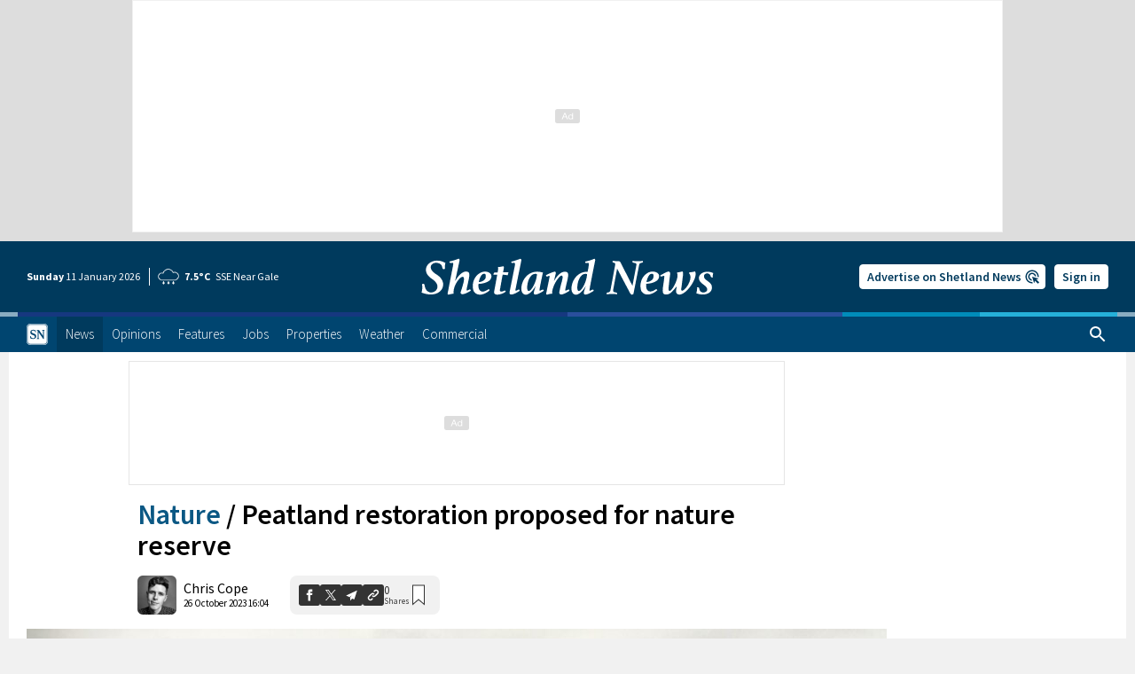

--- FILE ---
content_type: text/html; charset=UTF-8
request_url: https://www.shetnews.co.uk/2023/10/26/peatland-restoration-proposed-for-nature-reserve/
body_size: 50685
content:
<!doctype html>
<html lang="en-GB" class="no-js">
<head prefix="og: http://ogp.me/ns# fb: http://ogp.me/ns/fb# website: http://ogp.me/ns/website# article: http://ogp.me/ns/article#">
    <meta charset="UTF-8"/>
    <meta name="viewport" content="width=device-width, initial-scale=1, maximum-scale=2, user-scalable=1"/>
    <meta name="format-detection" content="telephone=no"/>
    <meta name="google-adsense-account" content="ca-pub-4736525304400627">
    <link rel="manifest" href="/manifest.webmanifest"/>
    <meta name="keywords" content="Unst,Hermaness,Nature,Peatland,Newsletter,Highlights,Peatland,Restoration"/>
    <meta name="description" content="THERE could be peatland restoration on the cards at one of Shetland’s national nature reserves at the very northern tip of the isles. NatureScot is looking..."/>
    <title>Peatland restoration proposed for nature reserve | Shetland News</title>
    <meta property="og:image" content="https://www.shetnews.co.uk/wp-content/uploads/2022/03/220317-The-new-Hermaness-Path.jpg"/>
    <meta property="og:image:width" content="1500"/>
    <meta property="og:image:height" content="1125"/>
    <meta property="og:image:type" content="image/jpeg"/>
    <meta property="fb:app_id" content="1050886498274150"/>
    <meta property="fb:pages" content="213083319560"/>
    <meta property="og:site_name" content="Shetland News"/>
    <meta property="og:title" content="Peatland restoration proposed for nature reserve"/>
    <meta property="og:type" content="article"/>
    <meta property="og:description" content="THERE could be peatland restoration on the cards at one of Shetland’s national nature reserves at the very northern tip of the isles. NatureScot is looking..."/>
    <meta property="og:url" content="https://www.shetnews.co.uk/2023/10/26/peatland-restoration-proposed-for-nature-reserve/"/>
    <meta property="article:publisher" content="https://www.facebook.com/shetlandnews"/>
    <meta property="article:published_time" content="2023-10-26T16:04:25Z"/>
    <meta property="article:section" content="Nature"/>
    <meta name="twitter:image" content="https://www.shetnews.co.uk/wp-content/uploads/2022/03/220317-The-new-Hermaness-Path.jpg"/>
    <meta name="twitter:card" content="summary_large_image"/>
    <meta name="twitter:title" content="Peatland restoration proposed for nature reserve"/>
    <meta name="twitter:description" content="THERE could be peatland restoration on the cards at one of Shetland’s national nature reserves at the very northern tip of the isles. NatureScot is looking..."/>
    <meta name="twitter:site" content="@shetnews"/>
    
    <link rel="profile" href="http://gmpg.org/xfn/11"/>
	<style>img:is([sizes="auto" i], [sizes^="auto," i]) { contain-intrinsic-size: 3000px 1500px }</style>
	<link rel='dns-prefetch' href='//pagead2.googlesyndication.com' />
<link rel='dns-prefetch' href='//www.shetnews.co.uk' />
<link rel='dns-prefetch' href='//clickiocmp.com' />
<link rel='dns-prefetch' href='//platform-api.sharethis.com' />
<link rel='dns-prefetch' href='//cdn.onesignal.com' />
<link rel='stylesheet' id='style-css' href='https://www.shetnews.co.uk/wp-content/themes/shetlandnews/css/style.min.css?ver=5.0.25' type='text/css' media='all' />
<style id='exchange-resize-inline-css' type='text/css'>
#custom_html-1,#custom_html-2,#exchange-47,#exchange-48{display:none}@media screen and (min-width:760px) and (max-width:1009px){#custom_html-1,#exchange-47,#exchange-48{display:block}}@media screen and (min-width:1010px){#custom_html-2{display:block}}
</style>
<script id="no-js-js-after">
document.documentElement.classList.remove('no-js');
</script>
<script id="variables-js-after">
/* <![CDATA[ */
var siteVars={"contactForm":"https:\/\/www.shetnews.co.uk\/wp-content\/themes\/shetlandnews\/includes\/form\/submit.php","ajax":"https:\/\/www.shetnews.co.uk\/wp-admin\/admin-ajax.php","bookmarks":"https:\/\/www.shetnews.co.uk\/wp-json\/account\/v1\/bookmarks","notification":"https:\/\/www.shetnews.co.uk\/wp-json\/account\/v1\/notification","stripe":"https:\/\/www.shetnews.co.uk\/wp-json\/stripe\/v1\/pay","tide":"https:\/\/www.shetnews.co.uk\/wp-json\/weather\/v1\/tide","menu":"https:\/\/www.shetnews.co.uk\/wp-json\/menu","search":"https:\/\/www.shetnews.co.uk\/wp-json\/search\/v1\/posts","job":"https:\/\/www.shetnews.co.uk\/wp-json\/search\/v1\/job","property":"https:\/\/www.shetnews.co.uk\/wp-json\/search\/v1\/property","event":"https:\/\/www.shetnews.co.uk\/wp-json\/search\/v1\/event","domain":"shetnews.co.uk","news":"https:\/\/www.shetnews.co.uk","account":"https:\/\/account.shetnews.co.uk","stripePaymentKey":"pk_live_51DbqCFGIJeFGp5bdd5xpLZRCEI0096twSkRKOywsstvbqFIFKZva2dkd8vUJhi56jJp795QxOyiOgukRkjKfLNQj00UhoEJFqo","recaptchaKey":"6LfBX-oUAAAAAB4ywD7rOW8ji9RPp_9HjMNFWBvb","googleAnalyticsId":"G-H7D4B2RPE2","infiniteScrollId":"r2ZC5wgN","env":"production","spinner":{"length":4,"width":1.5,"radius":4,"rotate":4,"direction":1,"shadow":false,"zIndex":10},"parentPath":"https:\/\/www.shetnews.co.uk\/category\/news\/nature\/","title":"Peatland restoration proposed for nature reserve","id":114815};
/* ]]> */
</script>
<script id="console-message-js-after">
try{window.console.log("%cShetland News Online Ltd.\n%cShetland's internet-only daily newspaper & digest.\n%chttps://www.shetnews.co.uk/contact-us/%c\n","font-family: Source Sans Pro, serif; font-size: 24px; color: #008cba","font-family: Source Sans Pro, serif; font-size: 16px; color: #767676","font-family: Source Sans Pro, serif; font-size: 11px; text-decoration: underline; line-height: 1.2rem; color: #767676","")}finally{}
</script>
<script async crossorigin="anonymous" src="https://pagead2.googlesyndication.com/pagead/js/adsbygoogle.js?client=ca-pub-4736525304400627" id="adsense-js"></script>
<script id="clickio-tcf-stub-js-after">
!function(){"use strict";function t(r){return t="function"==typeof Symbol&&"symbol"==typeof Symbol.iterator?function(t){return typeof t}:function(t){return t&&"function"==typeof Symbol&&t.constructor===Symbol&&t!==Symbol.prototype?"symbol":typeof t},t(r)}var r="undefined"!=typeof globalThis?globalThis:"undefined"!=typeof window?window:"undefined"!=typeof global?global:"undefined"!=typeof self?self:{};function n(t,r){return t(r={exports:{}},r.exports),r.exports}var e,o,i=function(t){return t&&t.Math===Math&&t},u=i("object"==typeof globalThis&&globalThis)||i("object"==typeof window&&window)||i("object"==typeof self&&self)||i("object"==typeof r&&r)||i("object"==typeof r&&r)||function(){return this}()||Function("return this")(),c=function(t){try{return!!t()}catch(t){return!0}},a=!c((function(){return 7!==Object.defineProperty({},1,{get:function(){return 7}})[1]})),f=!c((function(){var t=function(){}.bind();return"function"!=typeof t||t.hasOwnProperty("prototype")})),s=Function.prototype.call,l=f?s.bind(s):function(){return s.apply(s,arguments)},p={}.propertyIsEnumerable,y=Object.getOwnPropertyDescriptor,v={f:y&&!p.call({1:2},1)?function(t){var r=y(this,t);return!!r&&r.enumerable}:p},b=function(t,r){return{enumerable:!(1&t),configurable:!(2&t),writable:!(4&t),value:r}},g=Function.prototype,d=g.call,h=f&&g.bind.bind(d,d),m=f?h:function(t){return function(){return d.apply(t,arguments)}},S=m({}.toString),w=m("".slice),O=function(t){return w(S(t),8,-1)},j=Object,P=m("".split),T=c((function(){return!j("z").propertyIsEnumerable(0)}))?function(t){return"String"===O(t)?P(t,""):j(t)}:j,L=function(t){return null==t},A=TypeError,_=function(t){if(L(t))throw new A("Can't call method on "+t);return t},E=function(t){return T(_(t))},F="object"==typeof document&&document.all,I={all:F,IS_HTMLDDA:void 0===F&&void 0!==F},M=I.all,k=I.IS_HTMLDDA?function(t){return"function"==typeof t||t===M}:function(t){return"function"==typeof t},C=I.all,D=I.IS_HTMLDDA?function(t){return"object"==typeof t?null!==t:k(t)||t===C}:function(t){return"object"==typeof t?null!==t:k(t)},R=function(t,r){return arguments.length<2?(n=u[t],k(n)?n:void 0):u[t]&&u[t][r];var n},x=m({}.isPrototypeOf),N="undefined"!=typeof navigator&&String(navigator.userAgent)||"",G=u.process,V=u.Deno,z=G&&G.versions||V&&V.version,B=z&&z.v8;B&&(o=(e=B.split("."))[0]>0&&e[0]<4?1:+(e[0]+e[1])),!o&&N&&(!(e=N.match(/Edge\/(\d+)/))||e[1]>=74)&&(e=N.match(/Chrome\/(\d+)/))&&(o=+e[1]);var H=o,U=u.String,W=!!Object.getOwnPropertySymbols&&!c((function(){var t=Symbol("symbol detection");return!U(t)||!(Object(t)instanceof Symbol)||!Symbol.sham&&H&&H<41})),$=W&&!Symbol.sham&&"symbol"==typeof Symbol.iterator,J=Object,X=$?function(t){return"symbol"==typeof t}:function(t){var r=R("Symbol");return k(r)&&x(r.prototype,J(t))},Y=String,q=function(t){try{return Y(t)}catch(t){return"Object"}},K=TypeError,Q=function(t){if(k(t))return t;throw new K(q(t)+" is not a function")},Z=TypeError,tt=Object.defineProperty,rt=function(t,r){try{tt(u,t,{value:r,configurable:!0,writable:!0})}catch(n){u[t]=r}return r},nt="__core-js_shared__",et=u[nt]||rt(nt,{}),ot=n((function(t){(t.exports=function(t,r){return et[t]||(et[t]=void 0!==r?r:{})})("versions",[]).push({version:"3.33.3",mode:"global",copyright:"© 2014-2023 Denis Pushkarev (zloirock.ru)",license:"https://github.com/zloirock/core-js/blob/v3.33.3/LICENSE",source:"https://github.com/zloirock/core-js"})})),it=Object,ut=function(t){return it(_(t))},ct=m({}.hasOwnProperty),at=Object.hasOwn||function(t,r){return ct(ut(t),r)},ft=0,st=Math.random(),lt=m(1..toString),pt=function(t){return"Symbol("+(void 0===t?"":t)+")_"+lt(++ft+st,36)},yt=u.Symbol,vt=ot("wks"),bt=$?yt.for||yt:yt&&yt.withoutSetter||pt,gt=function(t){return at(vt,t)||(vt[t]=W&&at(yt,t)?yt[t]:bt("Symbol."+t)),vt[t]},dt=TypeError,ht=gt("toPrimitive"),mt=function(t){var r=function(t,r){if(!D(t)||X(t))return t;var n,e,o=(n=t[ht],L(n)?void 0:Q(n));if(o){if(void 0===r&&(r="default"),e=l(o,t,r),!D(e)||X(e))return e;throw new dt("Can't convert object to primitive value")}return void 0===r&&(r="number"),function(t,r){var n,e;if("string"===r&&k(n=t.toString)&&!D(e=l(n,t)))return e;if(k(n=t.valueOf)&&!D(e=l(n,t)))return e;if("string"!==r&&k(n=t.toString)&&!D(e=l(n,t)))return e;throw new Z("Can't convert object to primitive value")}(t,r)}(t,"string");return X(r)?r:r+""},St=u.document,wt=D(St)&&D(St.createElement),Ot=function(t){return wt?St.createElement(t):{}},jt=!a&&!c((function(){return 7!==Object.defineProperty(Ot("div"),"a",{get:function(){return 7}}).a})),Pt=Object.getOwnPropertyDescriptor,Tt={f:a?Pt:function(t,r){if(t=E(t),r=mt(r),jt)try{return Pt(t,r)}catch(t){}if(at(t,r))return b(!l(v.f,t,r),t[r])}},Lt=a&&c((function(){return 42!==Object.defineProperty((function(){}),"prototype",{value:42,writable:!1}).prototype})),At=String,_t=TypeError,Et=function(t){if(D(t))return t;throw new _t(At(t)+" is not an object")},Ft=TypeError,It=Object.defineProperty,Mt=Object.getOwnPropertyDescriptor,kt="enumerable",Ct="configurable",Dt="writable",Rt={f:a?Lt?function(t,r,n){if(Et(t),r=mt(r),Et(n),"function"==typeof t&&"prototype"===r&&"value"in n&&Dt in n&&!n[Dt]){var e=Mt(t,r);e&&e[Dt]&&(t[r]=n.value,n={configurable:Ct in n?n[Ct]:e[Ct],enumerable:kt in n?n[kt]:e[kt],writable:!1})}return It(t,r,n)}:It:function(t,r,n){if(Et(t),r=mt(r),Et(n),jt)try{return It(t,r,n)}catch(t){}if("get"in n||"set"in n)throw new Ft("Accessors not supported");return"value"in n&&(t[r]=n.value),t}},xt=a?function(t,r,n){return Rt.f(t,r,b(1,n))}:function(t,r,n){return t[r]=n,t},Nt=Function.prototype,Gt=a&&Object.getOwnPropertyDescriptor,Vt=at(Nt,"name"),zt={EXISTS:Vt,PROPER:Vt&&"something"===function(){}.name,CONFIGURABLE:Vt&&(!a||a&&Gt(Nt,"name").configurable)},Bt=m(Function.toString);k(et.inspectSource)||(et.inspectSource=function(t){return Bt(t)});var Ht,Ut,Wt,$t=et.inspectSource,Jt=u.WeakMap,Xt=k(Jt)&&/native code/.test(String(Jt)),Yt=ot("keys"),qt=function(t){return Yt[t]||(Yt[t]=pt(t))},Kt={},Qt="Object already initialized",Zt=u.TypeError,tr=u.WeakMap;if(Xt||et.state){var rr=et.state||(et.state=new tr);rr.get=rr.get,rr.has=rr.has,rr.set=rr.set,Ht=function(t,r){if(rr.has(t))throw new Zt(Qt);return r.facade=t,rr.set(t,r),r},Ut=function(t){return rr.get(t)||{}},Wt=function(t){return rr.has(t)}}else{var nr=qt("state");Kt[nr]=!0,Ht=function(t,r){if(at(t,nr))throw new Zt(Qt);return r.facade=t,xt(t,nr,r),r},Ut=function(t){return at(t,nr)?t[nr]:{}},Wt=function(t){return at(t,nr)}}var er={set:Ht,get:Ut,has:Wt,enforce:function(t){return Wt(t)?Ut(t):Ht(t,{})},getterFor:function(t){return function(r){var n;if(!D(r)||(n=Ut(r)).type!==t)throw new Zt("Incompatible receiver, "+t+" required");return n}}},or=n((function(t){var r=zt.CONFIGURABLE,n=er.enforce,e=er.get,o=String,i=Object.defineProperty,u=m("".slice),f=m("".replace),s=m([].join),l=a&&!c((function(){return 8!==i((function(){}),"length",{value:8}).length})),p=String(String).split("String"),y=t.exports=function(t,e,c){"Symbol("===u(o(e),0,7)&&(e="["+f(o(e),/^Symbol\(([^)]*)\)/,"$1")+"]"),c&&c.getter&&(e="get "+e),c&&c.setter&&(e="set "+e),(!at(t,"name")||r&&t.name!==e)&&(a?i(t,"name",{value:e,configurable:!0}):t.name=e),l&&c&&at(c,"arity")&&t.length!==c.arity&&i(t,"length",{value:c.arity});try{c&&at(c,"constructor")&&c.constructor?a&&i(t,"prototype",{writable:!1}):t.prototype&&(t.prototype=void 0)}catch(t){}var y=n(t);return at(y,"source")||(y.source=s(p,"string"==typeof e?e:"")),t};Function.prototype.toString=y((function(){return k(this)&&e(this).source||$t(this)}),"toString")})),ir=function(t,r,n,e){e||(e={});var o=e.enumerable,i=void 0!==e.name?e.name:r;if(k(n)&&or(n,i,e),e.global)o?t[r]=n:rt(r,n);else{try{e.unsafe?t[r]&&(o=!0):delete t[r]}catch(t){}o?t[r]=n:Rt.f(t,r,{value:n,enumerable:!1,configurable:!e.nonConfigurable,writable:!e.nonWritable})}return t},ur=Math.ceil,cr=Math.floor,ar=Math.trunc||function(t){var r=+t;return(r>0?cr:ur)(r)},fr=function(t){var r=+t;return r!=r||0===r?0:ar(r)},sr=Math.max,lr=Math.min,pr=function(t,r){var n=fr(t);return n<0?sr(n+r,0):lr(n,r)},yr=Math.min,vr=function(t){return(r=t.length)>0?yr(fr(r),9007199254740991):0;var r},br=function(t){return function(r,n,e){var o,i=E(r),u=vr(i),c=pr(e,u);if(t&&n!=n){for(;u>c;)if((o=i[c++])!=o)return!0}else for(;u>c;c++)if((t||c in i)&&i[c]===n)return t||c||0;return!t&&-1}},gr=(br(!0),br(!1)),dr=m([].push),hr=function(t,r){var n,e=E(t),o=0,i=[];for(n in e)!at(Kt,n)&&at(e,n)&&dr(i,n);for(;r.length>o;)at(e,n=r[o++])&&(~gr(i,n)||dr(i,n));return i},mr=["constructor","hasOwnProperty","isPrototypeOf","propertyIsEnumerable","toLocaleString","toString","valueOf"],Sr=mr.concat("length","prototype"),wr={f:Object.getOwnPropertyNames||function(t){return hr(t,Sr)}},Or={f:Object.getOwnPropertySymbols},jr=m([].concat),Pr=R("Reflect","ownKeys")||function(t){var r=wr.f(Et(t)),n=Or.f;return n?jr(r,n(t)):r},Tr=function(t,r,n){for(var e=Pr(r),o=Rt.f,i=Tt.f,u=0;u<e.length;u++){var c=e[u];at(t,c)||n&&at(n,c)||o(t,c,i(r,c))}},Lr=/#|\.prototype\./,Ar=function(t,r){var n=Er[_r(t)];return n===Ir||n!==Fr&&(k(r)?c(r):!!r)},_r=Ar.normalize=function(t){return String(t).replace(Lr,".").toLowerCase()},Er=Ar.data={},Fr=Ar.NATIVE="N",Ir=Ar.POLYFILL="P",Mr=Ar,kr=Tt.f,Cr=function(t,r){var n,e,o,i,c,a=t.target,f=t.global,s=t.stat;if(n=f?u:s?u[a]||rt(a,{}):(u[a]||{}).prototype)for(e in r){if(i=r[e],o=t.dontCallGetSet?(c=kr(n,e))&&c.value:n[e],!Mr(f?e:a+(s?".":"#")+e,t.forced)&&void 0!==o){if(typeof i==typeof o)continue;Tr(i,o)}(t.sham||o&&o.sham)&&xt(i,"sham",!0),ir(n,e,i,t)}},Dr={};Dr[gt("toStringTag")]="z";var Rr,xr="[object z]"===String(Dr),Nr=gt("toStringTag"),Gr=Object,Vr="Arguments"===O(function(){return arguments}()),zr=xr?O:function(t){var r,n,e;return void 0===t?"Undefined":null===t?"Null":"string"==typeof(n=function(t,r){try{return t[r]}catch(t){}}(r=Gr(t),Nr))?n:Vr?O(r):"Object"===(e=O(r))&&k(r.callee)?"Arguments":e},Br=String,Hr=function(t){if("Symbol"===zr(t))throw new TypeError("Cannot convert a Symbol value to a string");return Br(t)},Ur=Object.keys||function(t){return hr(t,mr)},Wr=a&&!Lt?Object.defineProperties:function(t,r){Et(t);for(var n,e=E(r),o=Ur(r),i=o.length,u=0;i>u;)Rt.f(t,n=o[u++],e[n]);return t},$r={f:Wr},Jr=R("document","documentElement"),Xr="prototype",Yr="script",qr=qt("IE_PROTO"),Kr=function(){},Qr=function(t){return"<"+Yr+">"+t+"</"+Yr+">"},Zr=function(t){t.write(Qr("")),t.close();var r=t.parentWindow.Object;return t=null,r},tn=function(){try{Rr=new ActiveXObject("htmlfile")}catch(t){}var t,r,n;tn="undefined"!=typeof document?document.domain&&Rr?Zr(Rr):(r=Ot("iframe"),n="java"+Yr+":",r.style.display="none",Jr.appendChild(r),r.src=String(n),(t=r.contentWindow.document).open(),t.write(Qr("document.F=Object")),t.close(),t.F):Zr(Rr);for(var e=mr.length;e--;)delete tn[Xr][mr[e]];return tn()};Kt[qr]=!0;var rn=Object.create||function(t,r){var n;return null!==t?(Kr[Xr]=Et(t),n=new Kr,Kr[Xr]=null,n[qr]=t):n=tn(),void 0===r?n:$r.f(n,r)},nn=Array,en=Math.max,on=wr.f,un="object"==typeof window&&window&&Object.getOwnPropertyNames?Object.getOwnPropertyNames(window):[],cn={f:function(t){return un&&"Window"===O(t)?function(t){try{return on(t)}catch(t){return function(t,r,n){for(var e,o,i,u,c=vr(t),a=pr(void 0,c),f=pr(c,c),s=nn(en(f-a,0)),l=0;a<f;a++,l++)e=s,o=l,i=t[a],(u=mt(o))in e?Rt.f(e,u,b(0,i)):e[u]=i;return s.length=l,s}(un)}}(t):on(E(t))}},an=function(t,r,n){return n.get&&or(n.get,r,{getter:!0}),n.set&&or(n.set,r,{setter:!0}),Rt.f(t,r,n)},fn={f:gt},sn=u,ln=Rt.f,pn=function(t){var r=sn.Symbol||(sn.Symbol={});at(r,t)||ln(r,t,{value:fn.f(t)})},yn=Rt.f,vn=gt("toStringTag"),bn=function(t,r,n){t&&!n&&(t=t.prototype),t&&!at(t,vn)&&yn(t,vn,{configurable:!0,value:r})},gn=function(t){if("Function"===O(t))return m(t)},dn=gn(gn.bind),hn=Array.isArray||function(t){return"Array"===O(t)},mn=function(){},Sn=[],wn=R("Reflect","construct"),On=/^\s*(?:class|function)\b/,jn=m(On.exec),Pn=!On.test(mn),Tn=function(t){if(!k(t))return!1;try{return wn(mn,Sn,t),!0}catch(t){return!1}},Ln=function(t){if(!k(t))return!1;switch(zr(t)){case"AsyncFunction":case"GeneratorFunction":case"AsyncGeneratorFunction":return!1}try{return Pn||!!jn(On,$t(t))}catch(t){return!0}};Ln.sham=!0;var An=!wn||c((function(){var t;return Tn(Tn.call)||!Tn(Object)||!Tn((function(){t=!0}))||t}))?Ln:Tn,_n=gt("species"),En=Array,Fn=function(t,r){return new(function(t){var r;return hn(t)&&(r=t.constructor,(An(r)&&(r===En||hn(r.prototype))||D(r)&&null===(r=r[_n]))&&(r=void 0)),void 0===r?En:r}(t))(0===r?0:r)},In=m([].push),Mn=function(t){var r=1===t,n=2===t,e=3===t,o=4===t,i=6===t,u=7===t,c=5===t||i;return function(a,s,l,p){for(var y,v,b=ut(a),g=T(b),d=function(t,r){return Q(t),void 0===r?t:f?dn(t,r):function(){return t.apply(r,arguments)}}(s,l),h=vr(g),m=0,S=p||Fn,w=r?S(a,h):n||u?S(a,0):void 0;h>m;m++)if((c||m in g)&&(v=d(y=g[m],m,b),t))if(r)w[m]=v;else if(v)switch(t){case 3:return!0;case 5:return y;case 6:return m;case 2:In(w,y)}else switch(t){case 4:return!1;case 7:In(w,y)}return i?-1:e||o?o:w}},kn=[Mn(0),Mn(1),Mn(2),Mn(3),Mn(4),Mn(5),Mn(6),Mn(7)][0],Cn=qt("hidden"),Dn="Symbol",Rn="prototype",xn=er.set,Nn=er.getterFor(Dn),Gn=Object[Rn],Vn=u.Symbol,zn=Vn&&Vn[Rn],Bn=u.RangeError,Hn=u.TypeError,Un=u.QObject,Wn=Tt.f,$n=Rt.f,Jn=cn.f,Xn=v.f,Yn=m([].push),qn=ot("symbols"),Kn=ot("op-symbols"),Qn=ot("wks"),Zn=!Un||!Un[Rn]||!Un[Rn].findChild,te=function(t,r,n){var e=Wn(Gn,r);e&&delete Gn[r],$n(t,r,n),e&&t!==Gn&&$n(Gn,r,e)},re=a&&c((function(){return 7!==rn($n({},"a",{get:function(){return $n(this,"a",{value:7}).a}})).a}))?te:$n,ne=function(t,r){var n=qn[t]=rn(zn);return xn(n,{type:Dn,tag:t,description:r}),a||(n.description=r),n},ee=function(t,r,n){t===Gn&&ee(Kn,r,n),Et(t);var e=mt(r);return Et(n),at(qn,e)?(n.enumerable?(at(t,Cn)&&t[Cn][e]&&(t[Cn][e]=!1),n=rn(n,{enumerable:b(0,!1)})):(at(t,Cn)||$n(t,Cn,b(1,{})),t[Cn][e]=!0),re(t,e,n)):$n(t,e,n)},oe=function(t,r){Et(t);var n=E(r),e=Ur(n).concat(ae(n));return kn(e,(function(r){a&&!l(ie,n,r)||ee(t,r,n[r])})),t},ie=function(t){var r=mt(t),n=l(Xn,this,r);return!(this===Gn&&at(qn,r)&&!at(Kn,r))&&(!(n||!at(this,r)||!at(qn,r)||at(this,Cn)&&this[Cn][r])||n)},ue=function(t,r){var n=E(t),e=mt(r);if(n!==Gn||!at(qn,e)||at(Kn,e)){var o=Wn(n,e);return!o||!at(qn,e)||at(n,Cn)&&n[Cn][e]||(o.enumerable=!0),o}},ce=function(t){var r=Jn(E(t)),n=[];return kn(r,(function(t){at(qn,t)||at(Kt,t)||Yn(n,t)})),n},ae=function(t){var r=t===Gn,n=Jn(r?Kn:E(t)),e=[];return kn(n,(function(t){!at(qn,t)||r&&!at(Gn,t)||Yn(e,qn[t])})),e};W||(Vn=function(){if(x(zn,this))throw new Hn("Symbol is not a constructor");var t=arguments.length&&void 0!==arguments[0]?Hr(arguments[0]):void 0,r=pt(t),n=function(t){var e=void 0===this?u:this;e===Gn&&l(n,Kn,t),at(e,Cn)&&at(e[Cn],r)&&(e[Cn][r]=!1);var o=b(1,t);try{re(e,r,o)}catch(t){if(!(t instanceof Bn))throw t;te(e,r,o)}};return a&&Zn&&re(Gn,r,{configurable:!0,set:n}),ne(r,t)},zn=Vn[Rn],ir(zn,"toString",(function(){return Nn(this).tag})),ir(Vn,"withoutSetter",(function(t){return ne(pt(t),t)})),v.f=ie,Rt.f=ee,$r.f=oe,Tt.f=ue,wr.f=cn.f=ce,Or.f=ae,fn.f=function(t){return ne(gt(t),t)},a&&(an(zn,"description",{configurable:!0,get:function(){return Nn(this).description}}),ir(Gn,"propertyIsEnumerable",ie,{unsafe:!0}))),Cr({global:!0,constructor:!0,wrap:!0,forced:!W,sham:!W},{Symbol:Vn}),kn(Ur(Qn),(function(t){pn(t)})),Cr({target:Dn,stat:!0,forced:!W},{useSetter:function(){Zn=!0},useSimple:function(){Zn=!1}}),Cr({target:"Object",stat:!0,forced:!W,sham:!a},{create:function(t,r){return void 0===r?rn(t):oe(rn(t),r)},defineProperty:ee,defineProperties:oe,getOwnPropertyDescriptor:ue}),Cr({target:"Object",stat:!0,forced:!W},{getOwnPropertyNames:ce}),function(){var t=R("Symbol"),r=t&&t.prototype,n=r&&r.valueOf,e=gt("toPrimitive");r&&!r[e]&&ir(r,e,(function(t){return l(n,this)}),{arity:1})}(),bn(Vn,Dn),Kt[Cn]=!0;var fe=W&&!!Symbol.for&&!!Symbol.keyFor,se=ot("string-to-symbol-registry"),le=ot("symbol-to-string-registry");Cr({target:"Symbol",stat:!0,forced:!fe},{for:function(t){var r=Hr(t);if(at(se,r))return se[r];var n=R("Symbol")(r);return se[r]=n,le[n]=r,n}});var pe=ot("symbol-to-string-registry");Cr({target:"Symbol",stat:!0,forced:!fe},{keyFor:function(t){if(!X(t))throw new TypeError(q(t)+" is not a symbol");if(at(pe,t))return pe[t]}});var ye=Function.prototype,ve=ye.apply,be=ye.call,ge="object"==typeof Reflect&&Reflect.apply||(f?be.bind(ve):function(){return be.apply(ve,arguments)}),de=m([].slice),he=m([].push),me=String,Se=R("JSON","stringify"),we=m(/./.exec),Oe=m("".charAt),je=m("".charCodeAt),Pe=m("".replace),Te=m(1..toString),Le=/[\uD800-\uDFFF]/g,Ae=/^[\uD800-\uDBFF]$/,_e=/^[\uDC00-\uDFFF]$/,Ee=!W||c((function(){var t=R("Symbol")("stringify detection");return"[null]"!==Se([t])||"{}"!==Se({a:t})||"{}"!==Se(Object(t))})),Fe=c((function(){return'"\udf06\ud834"'!==Se("\uDF06\uD834")||'"\udead"'!==Se("\uDEAD")})),Ie=function(t,r){var n=de(arguments),e=function(t){if(k(t))return t;if(hn(t)){for(var r=t.length,n=[],e=0;e<r;e++){var o=t[e];"string"==typeof o?he(n,o):"number"!=typeof o&&"Number"!==O(o)&&"String"!==O(o)||he(n,Hr(o))}var i=n.length,u=!0;return function(t,r){if(u)return u=!1,r;if(hn(this))return r;for(var e=0;e<i;e++)if(n[e]===t)return r}}}(r);if(k(e)||void 0!==t&&!X(t))return n[1]=function(t,r){if(k(e)&&(r=l(e,this,me(t),r)),!X(r))return r},ge(Se,null,n)},Me=function(t,r,n){var e=Oe(n,r-1),o=Oe(n,r+1);return we(Ae,t)&&!we(_e,o)||we(_e,t)&&!we(Ae,e)?"\\u"+Te(je(t,0),16):t};Se&&Cr({target:"JSON",stat:!0,arity:3,forced:Ee||Fe},{stringify:function(t,r,n){var e=de(arguments),o=ge(Ee?Ie:Se,null,e);return Fe&&"string"==typeof o?Pe(o,Le,Me):o}});var ke=!W||c((function(){Or.f(1)}));Cr({target:"Object",stat:!0,forced:ke},{getOwnPropertySymbols:function(t){var r=Or.f;return r?r(ut(t)):[]}});var Ce=u.Symbol,De=Ce&&Ce.prototype;if(a&&k(Ce)&&(!("description"in De)||void 0!==Ce().description)){var Re={},xe=function(){var t=arguments.length<1||void 0===arguments[0]?void 0:Hr(arguments[0]),r=x(De,this)?new Ce(t):void 0===t?Ce():Ce(t);return""===t&&(Re[r]=!0),r};Tr(xe,Ce),xe.prototype=De,De.constructor=xe;var Ne="Symbol(description detection)"===String(Ce("description detection")),Ge=m(De.valueOf),Ve=m(De.toString),ze=/^Symbol\((.*)\)[^)]+$/,Be=m("".replace),He=m("".slice);an(De,"description",{configurable:!0,get:function(){var t=Ge(this);if(at(Re,t))return"";var r=Ve(t),n=Ne?He(r,7,-1):Be(r,ze,"$1");return""===n?void 0:n}}),Cr({global:!0,constructor:!0,forced:!0},{Symbol:xe})}var Ue=xr?{}.toString:function(){return"[object "+zr(this)+"]"};xr||ir(Object.prototype,"toString",Ue,{unsafe:!0}),pn("iterator");var We=Rt.f,$e=gt("unscopables"),Je=Array.prototype;void 0===Je[$e]&&We(Je,$e,{configurable:!0,value:rn(null)});var Xe,Ye,qe,Ke=function(t){Je[$e][t]=!0},Qe={},Ze=!c((function(){function t(){}return t.prototype.constructor=null,Object.getPrototypeOf(new t)!==t.prototype})),to=qt("IE_PROTO"),ro=Object,no=ro.prototype,eo=Ze?ro.getPrototypeOf:function(t){var r=ut(t);if(at(r,to))return r[to];var n=r.constructor;return k(n)&&r instanceof n?n.prototype:r instanceof ro?no:null},oo=gt("iterator"),io=!1;[].keys&&("next"in(qe=[].keys())?(Ye=eo(eo(qe)))!==Object.prototype&&(Xe=Ye):io=!0);var uo=!D(Xe)||c((function(){var t={};return Xe[oo].call(t)!==t}));uo&&(Xe={}),k(Xe[oo])||ir(Xe,oo,(function(){return this}));var co={IteratorPrototype:Xe,BUGGY_SAFARI_ITERATORS:io},ao=co.IteratorPrototype,fo=function(){return this},so=String,lo=TypeError,po=Object.setPrototypeOf||("__proto__"in{}?function(){var t,r=!1,n={};try{(t=function(t,r,n){try{return m(Q(Object.getOwnPropertyDescriptor(t,"__proto__").set))}catch(t){}}(Object.prototype))(n,[]),r=n instanceof Array}catch(t){}return function(n,e){return Et(n),function(t){if("object"==typeof t||k(t))return t;throw new lo("Can't set "+so(t)+" as a prototype")}(e),r?t(n,e):n.__proto__=e,n}}():void 0),yo=zt.PROPER,vo=zt.CONFIGURABLE,bo=co.IteratorPrototype,go=co.BUGGY_SAFARI_ITERATORS,ho=gt("iterator"),mo="keys",So="values",wo="entries",Oo=function(){return this},jo=function(t,r,n,e,o,i,u){!function(t,r,n,e){var o=r+" Iterator";t.prototype=rn(ao,{next:b(1,n)}),bn(t,o,!1),Qe[o]=fo}(n,r,e);var c,a,f,s=function(t){if(t===o&&d)return d;if(!go&&t&&t in v)return v[t];switch(t){case mo:case So:case wo:return function(){return new n(this,t)}}return function(){return new n(this)}},p=r+" Iterator",y=!1,v=t.prototype,g=v[ho]||v["@@iterator"]||o&&v[o],d=!go&&g||s(o),h="Array"===r&&v.entries||g;if(h&&(c=eo(h.call(new t)))!==Object.prototype&&c.next&&(eo(c)!==bo&&(po?po(c,bo):k(c[ho])||ir(c,ho,Oo)),bn(c,p,!0)),yo&&o===So&&g&&g.name!==So&&(vo?xt(v,"name",So):(y=!0,d=function(){return l(g,this)})),o)if(a={values:s(So),keys:i?d:s(mo),entries:s(wo)},u)for(f in a)(go||y||!(f in v))&&ir(v,f,a[f]);else Cr({target:r,proto:!0,forced:go||y},a);return v[ho]!==d&&ir(v,ho,d,{name:o}),Qe[r]=d,a},Po=function(t,r){return{value:t,done:r}},To=Rt.f,Lo="Array Iterator",Ao=er.set,_o=er.getterFor(Lo),Eo=jo(Array,"Array",(function(t,r){Ao(this,{type:Lo,target:E(t),index:0,kind:r})}),(function(){var t=_o(this),r=t.target,n=t.index++;if(!r||n>=r.length)return t.target=void 0,Po(void 0,!0);switch(t.kind){case"keys":return Po(n,!1);case"values":return Po(r[n],!1)}return Po([n,r[n]],!1)}),"values"),Fo=Qe.Arguments=Qe.Array;if(Ke("keys"),Ke("values"),Ke("entries"),a&&"values"!==Fo.name)try{To(Fo,"name",{value:"values"})}catch(t){}var Io=m("".charAt),Mo=m("".charCodeAt),ko=m("".slice),Co=function(t){return function(r,n){var e,o,i=Hr(_(r)),u=fr(n),c=i.length;return u<0||u>=c?t?"":void 0:(e=Mo(i,u))<55296||e>56319||u+1===c||(o=Mo(i,u+1))<56320||o>57343?t?Io(i,u):e:t?ko(i,u,u+2):o-56320+(e-55296<<10)+65536}},Do=(Co(!1),Co(!0)),Ro="String Iterator",xo=er.set,No=er.getterFor(Ro);jo(String,"String",(function(t){xo(this,{type:Ro,string:Hr(t),index:0})}),(function(){var t,r=No(this),n=r.string,e=r.index;return e>=n.length?Po(void 0,!0):(t=Do(n,e),r.index+=t.length,Po(t,!1))}));var Go={CSSRuleList:0,CSSStyleDeclaration:0,CSSValueList:0,ClientRectList:0,DOMRectList:0,DOMStringList:0,DOMTokenList:1,DataTransferItemList:0,FileList:0,HTMLAllCollection:0,HTMLCollection:0,HTMLFormElement:0,HTMLSelectElement:0,MediaList:0,MimeTypeArray:0,NamedNodeMap:0,NodeList:1,PaintRequestList:0,Plugin:0,PluginArray:0,SVGLengthList:0,SVGNumberList:0,SVGPathSegList:0,SVGPointList:0,SVGStringList:0,SVGTransformList:0,SourceBufferList:0,StyleSheetList:0,TextTrackCueList:0,TextTrackList:0,TouchList:0},Vo=Ot("span").classList,zo=Vo&&Vo.constructor&&Vo.constructor.prototype,Bo=zo===Object.prototype?void 0:zo,Ho=gt("iterator"),Uo=gt("toStringTag"),Wo=Eo.values,$o=function(t,r){if(t){if(t[Ho]!==Wo)try{xt(t,Ho,Wo)}catch(r){t[Ho]=Wo}if(t[Uo]||xt(t,Uo,r),Go[r])for(var n in Eo)if(t[n]!==Eo[n])try{xt(t,n,Eo[n])}catch(r){t[n]=Eo[n]}}};for(var Jo in Go)$o(u[Jo]&&u[Jo].prototype,Jo);$o(Bo,"DOMTokenList");var Xo=zt.EXISTS,Yo=Function.prototype,qo=m(Yo.toString),Ko=/function\b(?:\s|\/\*[\S\s]*?\*\/|\/\/[^\n\r]*[\n\r]+)*([^\s(/]*)/,Qo=m(Ko.exec);a&&!Xo&&an(Yo,"name",{configurable:!0,get:function(){try{return Qo(Ko,qo(this))[1]}catch(t){return""}}});var Zo=c((function(){Ur(1)}));Cr({target:"Object",stat:!0,forced:Zo},{keys:function(t){return Ur(ut(t))}});var ti=n((function(r){function n(r){return(n="function"==typeof Symbol&&"symbol"==t(Symbol.iterator)?function(r){return t(r)}:function(r){return r&&"function"==typeof Symbol&&r.constructor===Symbol&&r!==Symbol.prototype?"symbol":t(r)})(r)}r.exports=function(){for(var t,r,e=[],o=window,i=o;i;){try{if(i.frames.__tcfapiLocator){t=i;break}}catch(t){}if(i===o.top)break;i=i.parent}t||(function t(){var r=o.document,n=!!o.frames.__tcfapiLocator;if(!n)if(r.body){var e=r.createElement("iframe");e.style.cssText="display:none",e.name="__tcfapiLocator",r.body.appendChild(e)}else setTimeout(t,5);return!n}(),o.__tcfapi=function(){for(var t=arguments.length,n=new Array(t),o=0;o<t;o++)n[o]=arguments[o];if(!n.length)return e;"setGdprApplies"===n[0]?n.length>3&&2===parseInt(n[1],10)&&"boolean"==typeof n[3]&&(r=n[3],"function"==typeof n[2]&&n[2]("set",!0)):"ping"===n[0]?"function"==typeof n[2]&&n[2]({gdprApplies:r,cmpLoaded:!1,cmpStatus:"stub"}):e.push(n)},o.addEventListener("message",(function(t){var r="string"==typeof t.data,e={};if(r)try{e=JSON.parse(t.data)}catch(t){}else e=t.data;var o="object"===n(e)&&null!==e?e.__tcfapiCall:null;o&&window.__tcfapi(o.command,o.version,(function(n,e){var i={__tcfapiReturn:{returnValue:n,success:e,callId:o.callId}};t&&t.source&&t.source.postMessage&&t.source.postMessage(r?JSON.stringify(i):i,"*")}),o.parameter)}),!1))}}));ti()}();
</script>
<script id="clickio-consent-js-after">
function gtag(){dataLayer.push(arguments)}window.dataLayer=window.dataLayer||[],function(){gtag("consent","default",{ad_storage:"granted",analytics_storage:"granted",functionality_storage:"granted",personalization_storage:"granted",security_storage:"granted",ad_user_data:"granted",ad_personalization:"granted",wait_for_update:1500}),gtag("consent","default",{region:["AT","BE","BG","HR","CY","CZ","DK","EE","FI","FR","DE","GR","HU","IS","IE","IT","LV","LI","LT","LU","MT","NL","NO","PL","PT","RO","SK","SI","ES","SE","GB","CH"],ad_storage:"denied",analytics_storage:"denied",functionality_storage:"denied",personalization_storage:"denied",security_storage:"denied",ad_user_data:"denied",ad_personalization:"denied",wait_for_update:1500}),gtag("set","ads_data_redaction",!0),gtag("set","url_passthrough",!1);const a={adStorage:{storageName:"ad_storage",serialNumber:0},analyticsStorage:{storageName:"analytics_storage",serialNumber:1},functionalityStorage:{storageName:"functionality_storage",serialNumber:2},personalizationStorage:{storageName:"personalization_storage",serialNumber:3},securityStorage:{storageName:"security_storage",serialNumber:4},adUserData:{storageName:"ad_user_data",serialNumber:5},adPersonalization:{storageName:"ad_personalization",serialNumber:6}};let e=localStorage.getItem("__lxG__consent__v2");if(e&&(e=JSON.parse(e),e&&e.cls_val&&(e=e.cls_val),e&&(e=e.split("|")),e&&e.length&&void 0!==typeof e[14]&&(e=e[14].split("").map((a=>a-0)),e.length))){let t={};Object.values(a).sort(((a,e)=>a.serialNumber-e.serialNumber)).forEach((a=>{t[a.storageName]=e[a.serialNumber]?"granted":"denied"})),gtag("consent","update",t)}Math.random()<.05&&window.dataLayer&&(window.dataLayer.some((a=>"js"===a[0]&&a[1]instanceof Date))||window.dataLayer.some((a=>"gtm.js"===a.event&&1==a["gtm.start"])))&&(document.head.appendChild(document.createElement("img")).src="//clickiocdn.com/utr/gtag/?sid=237349")}();
</script>
<script defer src="https://www.shetnews.co.uk/wp-content/themes/shetlandnews/js/spin.min.js?ver=4.1.2" id="spin-js"></script>
<script async src="//clickiocmp.com/t/consent_237349.js" id="clickio-js"></script>
<script src="https://www.shetnews.co.uk/wp-content/themes/shetlandnews/node_modules/jquery/dist/jquery.min.js?ver=3.7.1" id="jquery-js"></script>
<script defer src="https://www.shetnews.co.uk/wp-content/themes/shetlandnews/js/jquery.menu-aim.min.js?ver=1.0.0.1" id="jquery-menu-aim-js"></script>
<script defer src="https://www.shetnews.co.uk/wp-content/themes/shetlandnews/js/jquery.flexmenu.min.js?ver=1.4.2.1" id="jquery-flexmenu-js"></script>
<script defer src="https://www.shetnews.co.uk/wp-content/themes/shetlandnews/js/script.menu-aim.min.js?ver=5.0.25" id="script-menu-aim-js"></script>
<script defer src="https://www.shetnews.co.uk/wp-content/themes/shetlandnews/node_modules/waypoints/lib/noframework.waypoints.min.js?ver=4.0.1" id="waypoint-js"></script>
<script defer src="https://www.shetnews.co.uk/wp-content/themes/shetlandnews/node_modules/vanilla-lazyload/dist/lazyload.min.js?ver=8.10.0" id="lazyload-js"></script>
<script defer src="https://www.shetnews.co.uk/wp-content/themes/shetlandnews/node_modules/flickity/dist/flickity.pkgd.min.js?ver=2.3.0" id="flickity-js"></script>
<script defer src="https://www.shetnews.co.uk/wp-content/themes/shetlandnews/node_modules/flickity-fade/flickity-fade.js?ver=1.0.0" id="flickity-fade-js"></script>
<script defer src="https://www.shetnews.co.uk/wp-content/themes/shetlandnews/js/script.main.min.js?ver=5.0.25" id="script-main-js"></script>
<script defer src="https://www.shetnews.co.uk/wp-content/themes/shetlandnews/js/member-selector.min.js?ver=5.0.25" id="member-selector-js"></script>
<script defer src="//platform-api.sharethis.com/js/sharethis.js#property=5b605d9c78eb8b00113e340a&amp;product=custom-share-buttons" id="sharethis-js"></script>
<script src="https://www.shetnews.co.uk/wp-content/themes/shetlandnews/node_modules/@fancyapps/fancybox/dist/jquery.fancybox.min.js?ver=3.2.5" id="jquery-fancybox-js"></script>
<script id="video-lazyload-js-after">
lazyVideoObserver=function(){"use strict";function e(){let e=[...document.querySelectorAll("video.lazy")];if("IntersectionObserver"in window){let t=new IntersectionObserver((function(e){e.forEach((function(e){if(!0===e.isIntersecting){if(e.target.closest(".carousel-set")&&!1===e.target.closest(".carousel-set").classList.contains("flickity-enabled"))return;for(let t in e.target.children){let n=e.target.children[t];"string"==typeof n.tagName&&"SOURCE"===n.tagName&&(n.src=n.dataset.src)}e.target.load(),e.target.classList.remove("lazy"),t.unobserve(e.target)}}))}),{threshold:.1});e.forEach((function(e){t.observe(e)}))}}function t(){document.addEventListener("DOMContentLoaded",e)}return{init:e,onContentLoad:t}}(),lazyVideoObserver.onContentLoad();
</script>
<script id="script-account-js-after">
sn=function(){"use strict";function e(e){let t=document.cookie.match(`(^|;) ?${e}=([^;]*)(;|$)`);return t?t[2]:null}function t(e,t,n){let o="expires=0";if(n>0){let e=new Date;e.setTime(e.getTime()+864e5*n),o=`expires=${e.toGMTString()};`}document.cookie=`${e}=${t};path=/;domain=.${siteVars.domain};${o};secure;samesite=lax;`}function n(e){t(e,"",-1)}function o(e,t=null,n=null){e&&$.ajax({url:`${siteVars.ajax}?action=set_cookie&name=${e}${t?`&value=${t}`:""}${n?`&duration=${n}`:""}`})}function s(){h()&&($.ajax({url:`${siteVars.ajax}?action=account_token`}),I.account=null)}async function c(){if(x(),L(),!h())return w(),void l();if(I.account?.member||(S(),w()),k(),document.body.classList.contains("single"))try{let e=2;do{if(I.account.token=I.account?.token||await V("GET",`${siteVars.ajax}?action=account_token`),!I.account.token)throw new B("Token not retrievable");if(I.response=await q("GET",siteVars.bookmarks,"post",siteVars.id),I.response.hasOwnProperty("status")){"development"==siteVars.env&&console.log("Successfully retrieved post");break}if("development"==siteVars.env&&console.log("Attempting to retrieve post again"),1===e)throw new Error(I.response?.message??"No post response");I.account.token=!1,e--}while(e>0)}catch(e){console.error(`Error initialising account: ${e.message}`),e instanceof B&&l()}}async function a(){const e=new Promise((e=>{let t=0;const n=()=>{t++,I.response?e(!0):t>40?e(!1):setTimeout(n,100)};n()}));if(!await e)return;let t=document.getElementById("bookmark-state");I.response.status&&(t.className="true"),t.addEventListener("click",(function(){r(this)}),!1)}async function r(e){if("development"==siteVars.env&&console.log("bookmarkChangeState()"),I.status.bookmarkLoading)return;I.status.bookmarkLoading=!0;let t="true"==e.className;e.className=t?"false":"true";try{I.response=t?await q("DELETE",siteVars.bookmarks,"delete",siteVars.id):await q("POST",siteVars.bookmarks,"add",siteVars.id),"development"==siteVars.env&&console.log(`Bookmark state change: ${I.response.status}`),document.querySelector(`.account-mobile-${I.status.mode()} .bookmarks`).classList.remove("loaded"),I.list=null,I.status.menuLoaded=!1,document.documentElement.classList.contains("account-active")&&b()}catch(e){console.error(`Error changing bookmark state: ${e.message}`)}finally{e.className=I.response?I.response.status?"true":"false":t?"true":"false"}I.status.bookmarkLoading=!1}function l(){"development"==siteVars.env&&console.log("terminateAccount()"),i(),g(),s()}function i(){document.addEventListener("DOMContentLoaded",(function(){let e=document.getElementById("bookmark-state");e&&e.addEventListener("click",(function(){window.location=`${siteVars.account}?redirect_to=${N?.href||siteVars.news}`}))}))}function u(){O.stop(),document.querySelector("#bookmark-spinner").remove()}function m(){"development"==siteVars.env&&console.log("accountBookmarksInsertPosts()");let e=document.querySelector(`.account-mobile-${I.status.mode()} .bookmark-list`);e.querySelector(".bookmark-page").style.display="block",I.list.saved.slice(0,4).forEach((function(t){let n=`<picture><img width="45" height="45" class="wp-post-image" src="${t.image1a}" srcset="${t.image1a} 1x, ${t.image1b} 2x"></picture>`,o=`<div class="title"><h3><a class="overlay" href="${t.link}" title="${t.title}">${t.title}</h3></div>`,s=document.createElement("article");s.classList.add("minipanel"),s.innerHTML=`<div class="image"><span class="holding-image holding-sn">${n}</span></div>${o}`,e.appendChild(s)}))}function d(e){if(!e)return;let t=document.querySelector(`.account-mobile-${I.status.mode()} .bookmark-list`),n;t.querySelector(".bookmark-page").style.display="none";let o=document.createElement("div");o.classList.add("panel-error"),o.innerHTML=`<p>${e}</p>`,t.appendChild(o)}function g(){document.querySelector(".user-btn.signin-btn").style.display="block",document.querySelector(".user-btn.account-btn").style.display="none"}function y(){let e=document.querySelector(".section-account-in.account-mobile-true"),t=document.querySelector(".account-btn-selector"),n=e.cloneNode(!0);n.classList.remove("account-mobile-true"),n.classList.add("account-mobile-false"),t.after(n)}function k(){document.querySelector(".user-btn.signin-btn").style.display="none",document.querySelector(".user-btn.account-btn").style.display="block",Array.from(document.querySelectorAll(".section-account-out")).forEach((function(e){e.remove()})),document.querySelector(".section-map").classList.remove("flex-7-10"),document.querySelector(".section-map").classList.add("flex-1"),document.querySelector(".section-account-in").classList.add("account-mobile-true"),I.account.member&&(document.querySelector(".contribute-btn").style.display="none");let e=I.account.fname?I.account.fname:I.account.lname?I.account.lname:I.account.email;I.account.member?document.querySelector(".account-username").innerHTML=`Hello ${e}<br/><span>${I.account.description}</span>`:document.querySelector(".account-username").insertAdjacentHTML("afterbegin",`Hello ${e}<br/>`);let t=document.querySelector(".signout-btn a");t.href=`${t.href}?redirect_to=${N?.href||siteVars.news}`,y(),document.querySelector(".account-btn-selector").addEventListener("click",(function(){document.documentElement.classList.remove("menu-active"),document.documentElement.classList.toggle("account-active"),b()}),!1),document.querySelector(".account-btn > .account-btn-selector").addEventListener("keydown",(function(e){13===e.keyCode&&(document.documentElement.classList.remove("menu-active"),document.documentElement.classList.toggle("account-active"),b())}),!1),document.querySelector(".account-activate").addEventListener("click",(function(){b()}),!1),document.addEventListener("mouseup",(function(e){e.target.classList.contains("account-btn-selector")||document.querySelector(".section-account-in").contains(e.target)||document.querySelector("#account-menu").contains(e.target)||document.documentElement.classList.remove("account-active")})),window.addEventListener("scroll",(function(){document.documentElement.classList.remove("account-active")})),"interactive"===document.readyState||"complete"===document.readyState?f():document.addEventListener("DOMContentLoaded",(function(){f()}))}function f(){if(!I.account?.member)return;if("development"==siteVars.env)return;let e;document.body.classList.remove("alert-enabled-inline-member-2"),document.querySelectorAll(".sn-member").forEach((e=>{const t=e.closest(".widget_exchange-horizontal"),n=e.closest(".widget_exchange-carousel");if(t)e.closest(".exchange").remove();else if(n){const t=Flickity.data(n.querySelector(".carousel-set"));t?t.remove(e.closest(".exchange")):e.closest(".exchange").remove()}else e.closest(".exchange").remove()}))}async function b(){if(console.log(I.status),I.status.menuLoaded||I.status.menuLoading)return;I.status.modeLoaded=I.status.mode(),I.status.menuLoading=!0;let e=document.querySelector(`.account-mobile-${I.status.mode()} .bookmark-list`),t=document.querySelector(`.account-mobile-${I.status.mode()} .bookmarks`),n=document.querySelector(`.account-mobile-${I.status.mode()} .bookmark-list .bookmark-page`);t.classList.remove("loaded"),n.style.display="none";let o=e.querySelector(".panel-error"),s;o&&o.remove(),e.querySelectorAll(".minipanel").forEach((e=>{e.remove()}));let c=document.createElement("div"),a=e;c.id="bookmark-spinner",a.parentNode.insertBefore(c,a),O=new Spinner(siteVars.spinner).spin(document.getElementById("bookmark-spinner"));try{let e=2;do{if(I.account.token=I.account?.token||await V("GET",`${siteVars.ajax}?action=account_token`),!I.account.token)throw new B("Token not retrievable");if(I.list=I.list||await q("GET",siteVars.bookmarks,"list"),I.list.hasOwnProperty("saved")){"development"==siteVars.env&&console.log("Successfully retrieved list");break}if(console.log("Attempting to retrieve list again"),1===e)throw new Error(I.list?.message??"No list response");I.account.token=!1,I.list=null,e--}while(e>0);Object.keys(I.list.saved).length>0?("development"==siteVars.env&&console.log("Bookmarks successfully retrieved"),m()):("development"==siteVars.env&&console.log("Bookmarks empty"),d("No bookmarks saved"))}catch(e){console.error(`Error initialising bookmarks: ${e.message}`),e instanceof B&&l(),d(`Error: ${e.message}<br/>Reload page or log into your account <a href="${siteVars.account}?redirect_to=${N?.href||siteVars.news}">here</a>`)}finally{I.status.menuLoaded=!0}e.style.display="block",u(),t.classList.add("loaded"),I.status.menuLoading=!1,p()}function p(){"development"==siteVars.env&&console.log("loadMenuDuplicate()");let e=document.querySelector(`.section-account-in.account-mobile-${I.status.mode()}`),t=document.querySelector(`.section-account-in.account-mobile-${!I.status.mode()}`),n=e.cloneNode(!0);n.classList.remove(`account-mobile-${I.status.mode()}`),n.classList.add(`account-mobile-${!I.status.mode()}`),t.replaceWith(n)}function v(e){try{JSON.parse(e)}catch(e){return!1}return!0}function h(){"development"==siteVars.env&&console.log("cookieCheck()");let t=e("sn_account");if(!t)return!1;try{if(t=decodeURIComponent(t),!v(t))throw new Error("Cookie json cannot be parsed");return I.account=JSON.parse(t),!0}catch(e){return console.error(`Problem getting account cookie: ${e}`),!1}}async function L(){let e=new Promise((e=>{try{localStorage.setItem("localStorageReadingTest","1"),localStorage.removeItem("localStorageReadingTest"),e(!0)}catch(t){e(!1)}}));const t="sn_reading",n=new Date,o=undefined,s=undefined,c=`${n.getFullYear().toString().slice(-2)}${("0"+(n.getMonth()+1)).slice(-2)}`;if(!await e)return;null==localStorage.getItem(t)&&localStorage.setItem(t,JSON.stringify({}));let a=JSON.parse(localStorage.getItem(t));document.body.classList.contains("single")&&(a[c]=a[c]+1||1,localStorage.setItem(t,JSON.stringify(a))),I.reading=a}function S(){document.addEventListener("DOMContentLoaded",(function(){let e;document.querySelectorAll(".sign-in-message").forEach((e=>{e.remove()}))}))}async function w(){if(!e("__lxG__consent__v2")||e("sn_reminder"))return;const t=new Promise((e=>{"interactive"===document.readyState||"complete"===document.readyState?(document.getElementById("alert-inline-member-1")&&e(!0),e(!1)):document.addEventListener("DOMContentLoaded",(function(){document.getElementById("alert-inline-member-1")&&e(!0),e(!1)}))}));if(await t)return document.body.classList.add("alert-enabled-inline-member-1"),void document.body.classList.remove("alert-enabled-inline-member-2");if(document.body.classList.contains("alert-enabled-inline-member-2"))return;const n=new Promise((async e=>{if(await _(2500),"development"==siteVars.env&&console.log("consentState"),"undefined"==window.dataLayer||null==window.dataLayer)return e(!0);const t=window.dataLayer.filter((e=>"consent"===e[0]&&"update"===e[1]));return t.length>0?e(!Object.values(t[t.length-1][2]).every((e=>"denied"===e))):e(!0)}));await n||document.querySelectorAll(".alert-member-consent-toggle").forEach((e=>{e.style.display="none"===e.style.display?"":"none"})),document.body.classList.add("alert-enabled-member")}function E(){"development"==siteVars.env&&console.log("alertPush()"),e("__lxG__consent__v2")&&(e("sn_reminder")&&!I.account?.member||!e("sn_reminder")&&I.account?.member)&&!e("sn_push")&&!document.getElementById("push-loading")&&document.body.classList.add("alert-enabled-push")}function q(e,t,n="",o=""){return new Promise(((s,c)=>{const a=new XMLHttpRequest;a.open(e,`${t}${n&&`/${n}`}${o&&`/${o}`}`,!0),a.setRequestHeader("X-WP-Nonce",I.account.token),a.timeout=3e3,a.onload=()=>{v(a.response)?s(JSON.parse(a.response)):c(new Error("Could not parse response"))},a.onerror=()=>{c(new Error("An error occurred"))},a.timeout=()=>{c(new Error("Request timeout"))},a.send(null)}))}function V(e,t){return new Promise(((n,o)=>{const s=new XMLHttpRequest;s.open(e,t,!0),s.timeout=3e3,s.onload=()=>{s.response.length>1?n(s.response):n(!1)},s.onerror=()=>{o(new Error("An error occurred"))},s.timeout=()=>{o(new Error("Request timeout"))},s.send(null)}))}function _(e){return new Promise((t=>setTimeout(t,e)))}function x(){document.getElementById("alert-close-push").onclick=function(){document.body.classList.remove("alert-enabled-push"),document.getElementsByClassName("onesignal-customlink-subscribe")[0].click()},document.getElementById("alert-delay-push").onclick=function(){document.body.classList.remove("alert-enabled-push"),sn.setCookieAjax("sn_push","true",21)},document.querySelectorAll(".alert-close-member").forEach((e=>{e.addEventListener("click",(()=>{location.href=siteVars.account+"/register/"}))})),document.querySelectorAll(".alert-delay-member").forEach((e=>{e.addEventListener("click",(()=>{document.body.classList.remove("alert-enabled-member","alert-enabled-inline-member-1"),sn.setCookie("sn_reminder","true",7)}))}))}async function T(){return"development"==siteVars.env&&console.log("token()"),h()?I.account?.token||await C():null}async function C(){if("development"==siteVars.env&&console.log("newToken()"),!h())return null;try{const e=await V("GET",`${siteVars.ajax}?action=account_token`);if(!e||"string"!=typeof e)throw new B("Token not retrievable");return"development"===siteVars.env&&console.log("Successfully retrieved user token"),I.account.token=e,I.account.token}catch(e){return console.error("Error retrieving token:",e.message),e instanceof B&&l(),null}}function A(){if(null===I.account)return null;let e=I.account.fname?I.account.fname+(I.account.lname?` ${I.account.lname}`:""):I.account.lname?I.account.lname:"";return{email:I.account?.email??null,fullName:e}}const N=document.querySelector("link[rel='canonical']"),I={account:null,response:null,list:null,reading:null,status:{menuLoaded:!1,menuLoading:!1,bookmarkLoading:!1,mode:()=>document.body.clientWidth<510,modeLoaded:null}};let O;class B extends Error{constructor(e){super(e),this.name="TokenError"}}return{userAccount:A,alertPush:E,initialiseAccount:c,initialiseBookmark:a,sleep:_,isJsonString:v,request:V,getCookie:e,setCookie:t,setCookieAjax:o,deleteCookie:n,token:T,newToken:C,memberRemoval:f}}(),document.addEventListener("DOMContentLoaded",sn.initialiseAccount);
</script>
<script id="onesignal-var-js-after">
/* <![CDATA[ */
var oneSignalOptions={"appId":"4981b505-abca-4494-8aa9-c32ba7383582","serviceWorkerOverrideForTypical":true,"path":"https:\/\/www.shetnews.co.uk\/wp-content\/plugins\/onesignal-free-web-push-notifications\/sdk_files\/","serviceWorkerParam":{"scope":"\/wp-content\/plugins\/onesignal-free-web-push-notifications\/sdk_files\/push\/onesignal\/"},"serviceWorkerPath":"OneSignalSDKWorker.js","allowLocalhostAsSecureOrigin":true,"promptOptions":{"customlink":{"enabled":true,"style":"button","size":"medium","color":{"button":"#E12D30","text":"#FFFFFF"},"text":{"subscribe":"Subscribe to notifications","unsubscribe":"Unsubscribe from notifications"},"unsubscribeEnabled":true}}};
/* ]]> */
</script>
<script defer src="https://cdn.onesignal.com/sdks/web/v16/OneSignalSDK.page.js" id="onesignal-sdk-js"></script>
<script defer src="https://www.shetnews.co.uk/wp-content/themes/shetlandnews/js/onesignal.min.js?ver=5.0.25" id="onesignal-js"></script>
<link rel="canonical" href="https://www.shetnews.co.uk/2023/10/26/peatland-restoration-proposed-for-nature-reserve/" />
    <link rel="icon" type="image/x-icon" href="favicon.ico" sizes="32x32">
    <link rel="icon" type="image/svg+xml" href="https://www.shetnews.co.uk/wp-content/themes/shetlandnews/assets/favicon/favicon.svg" sizes="any">
    <meta name="apple-mobile-web-app-title" content="SN">
    <meta name="theme-color" content="#003a5d">
    <meta name="application-name" content="SN"/>
    <meta name="msapplication-TileColor" content="#003a5d" />
<script id="post_display">/* <![CDATA[ */ $.post("https://www.shetnews.co.uk/wp-admin/admin-ajax.php", { action: "PD_update", id: 114815, token: "bedc472c43" }); /* ]]> */</script>
</head>

<body class="wp-singular post-template-default single single-post postid-114815 single-format-standard wp-theme-shetlandnews alert-enabled-inline-member-2 single-template">


<div id="fb-root"></div>

<script id="facebook-init-js">
window.fbAsyncInit = function() {
  FB.init({
    appId : '1050886498274150',
    autoLogAppEvents : true,
    xfbml : true,
    version : 'v8.0'
  });
};
</script>
<script defer crossorigin="anonymous" src="https://connect.facebook.net/en_GB/sdk.js#xfbml=1&autoLogAppEvents=1&version=v10.0&appId=1050886498274150" id="facebook-sdk-js" nonce="ePXbvjGu"></script>

<script defer data-cfasync="false" src="https://s.clickiocdn.com/t/237349_wv.js"></script>

<script async src="https://www.googletagmanager.com/gtag/js?id=G-H7D4B2RPE2" id="gtag-js"></script>
<script id="gtag-config-js">
  window.dataLayer = window.dataLayer || [];
  function gtag(){dataLayer.push(arguments);}
  gtag('js', new Date());
  gtag('config', 'G-H7D4B2RPE2', {
    'page_title': 'Peatland restoration proposed for nature reserve',
    'page_path': '/2023/10/26/peatland-restoration-proposed-for-nature-reserve/'
  });
</script>


<div id="site">

<header class="hide-xs">

  <div id="header-sticky-widgets">
<section id="exchange-29" class="widget widget_exchange widget_exchange-horizontal resM-XL"><div class="container-outer inside"><div class="container-inner"><div class="container"><div class="exchange exchange-gam" data-width="970" data-height="250"><div class="sn-member" style="display:none"></div><div class="gam-size holding-image holding-ad"><div class="gam-target"><ins class="adsbygoogle" style="display:inline-block;width:970px;height:250px" data-ad-client="ca-pub-4736525304400627" data-ad-slot="2259161041"></ins><script>(adsbygoogle = window.adsbygoogle || []).push({});</script></div></div></div></div></div></div></section>  </div>

  <div class="branding">
    <div class="container-outer inside"><div class="container-inner"><div class="container">
    <span class="header-left">
            
	<div class="box-1">
		<span class="first">Sunday</span> <span class="second">11 Jan<span class="monthsplit">uary</span> 2026</span>
	</div>
	<div class="box-2">
<div id="weather_line">

<span class="first"><div class="img-2-0"></div></span>&nbsp;<span class="second">7.5&deg;C</span>&nbsp;&nbsp;<span class="third hide-m">
<span>SSE Near Gale</span>
</span>

<style type="text/css">
#weather_line .img-2-0 {background-image: url("https://www.shetnews.co.uk/wp-content/themes/shetlandnews/assets/yrno/forecast_weather/heavyrain.png");}
/* @media only screen and (min--moz-device-pixel-ratio: 1.5), */
/* only screen and (-o-min-device-pixel-ratio: 3/2), */
/* only screen and (-webkit-min-device-pixel-ratio: 1.5), */
@media only screen and (min-device-pixel-ratio: 1.5),
only screen and (min-resolution: 144dpi),
only screen and (min-resolution: 1.5dppx) {
#weather_line .img-2-0 {background-image: url("https://www.shetnews.co.uk/wp-content/themes/shetlandnews/assets/yrno/forecast_weather/heavyrain@2x.png");}
</style>

</div>	</div>

    </span>

    <span class="sn-header">
      <a href="https://www.shetnews.co.uk" rel="home" class="sn-header-logo" title="Shetland News Home" tabindex="-1"><svg version="1.1" baseProfile="tiny" id="snlogosvg" xmlns="http://www.w3.org/2000/svg" xmlns:xlink="http://www.w3.org/1999/xlink" x="0px" y="0px" viewBox="0 0 282 36" xml:space="preserve"><path d="M23.3,4.7c-0.7,3.5-0.3,5.7-0.3,5.7c-4.1,1.7-1.1-3.1-5.4-5.1c-6.5-3-13.6,4-2.9,10.5c13.6,8.3,4.4,24.9-14.3,17.5c1.3-5.5,0.3-8.1,0.3-8.1c0.7,0,2.1-1.3,2.6,1C5,40.6,25.2,29.8,10.2,20C-3.1,11.2,9.5-3,23.3,4.7z M40.5,24.7c4.1-15.2-10.5-0.9-9.3,9.7c0,0-1.5,0-4.9,0.9c-0.5-0.1-1.1-0.4-0.7-1.8l5.2-26.8c0.8-4.5-3.5,0.3-3.6-3.3c0,0,5-1.1,8.9-2.8c0,0,1.2,0.2,0.8,2.2l-4.2,19.5c3.6-6.7,8.7-10.6,12.4-8.9c2.6,1.2,0.8,6.4-1.3,16.6c-0.4,1.9,0.6,1.3,1.6,0.9c1-0.5,2.1-1.4,2.4,0.6c0,0-10,6.5-9.8,1.5C38,33.1,40,26.9,40.5,24.7z M74,8.7c0,0,1.8,0.1,5-0.8c0,0,0.9,0.1,0.7,1.6l-0.8,4.3h5.2l-0.7,2.8L78.5,16l-2.6,14.5c-0.5,2.6,2.2,1.9,3.5,1.3c1.1-0.5,1.9-0.9,2,0.7c-3.5,2.8-12,4.6-11.1-0.1l3-16.4h-3.7l0.4-1.5c0.2-0.4,0.5-0.6,1.2-0.6h2.5C73.6,13.8,74.4,10.9,74,8.7z M90.9,30.2c-0.5,2.2,1.1,1.2,2.3,0.5c0.7-0.4,1.4-0.6,1.7,0.9c-1,0.8-10.7,6.9-9.7,1.1l5.1-25.5c0.8-5.4-3.5-0.1-3.5-3.7c0,0,3.4-0.7,8.8-2.8c0.9,0.5,1,0.8,0.8,2.2L90.9,30.2z M110.3,27c-7.7,12.7-13.9,8.7-13.8,2.4c0.2-8.8,7.6-19.3,20.8-15.4c0,0-3.4,15.8-3.3,17.1c0.1,1.8,3.7-2.6,4.1,0.5c-1.8,1.2-11.1,7.1-9.4,0.7L110.3,27z M111.6,15.5c-8.7-2.8-11.4,16.2-8.1,16.3C106.4,32,111.3,22.4,111.6,15.5z M135,24.5c5.6-17.7-9.4-0.2-8.8,9.9c0,0-1.2-0.2-4.9,0.9c-0.5-0.1-1.1-0.4-0.7-1.8l3-14.6c0.8-4.5-2.7,1.4-3.4-2.4c0,0,5-2.6,8.6-3.4c0,0,1.3,0,0.8,2.2l-1.7,7.1c3.6-6.7,8.4-10.4,12.3-8.9c3,1.2,0.8,6.4-1.3,16.6c-0.4,1.9,0.6,1.3,1.6,0.9c1-0.5,2.1-1.4,2.4,0.6c-1.2,0.8-10,6.5-9.8,1.5C133,33.1,134.4,26.6,135,24.5z M158.6,27c-7.7,12.7-13.9,8.7-13.8,2.4c0.2-7.6,5.7-16.4,15.6-16.2c0,0,0.9-4,1.2-7.2c0.3-3.1-3.7,0.7-3.6-2.5c0,0,5.3-1.1,8.8-2.8c1.1,0.5,0.9,1.4,0.8,1.9c0,0-5.5,27.2-5.4,28.5c0.1,1.8,3.7-2.6,4.1,0.5c-1.8,1.2-11.1,7.1-9.4,0.7L158.6,27z M159.9,15.5c-8.7-2.8-11.4,16.2-8.1,16.3C154.8,32,159.6,22.4,159.9,15.5z M204.5,34.8c-1.4,0.7-2.2,0.9-3.3-1.2l-12.4-23.4l-3.8,20.6c-0.6,3.6,4.9,1.1,3.7,4.2c0,0-2.9-0.9-9.9,0c-1-3.1,2.9-0.4,3.6-4L187,6.4c0.4-3-3.5-0.8-2.4-3.7c5.4,0.8,6.4-0.5,7.5,1.6l11.5,22.5l3.8-20c0.6-3.4-4.8-0.9-3.7-4c0,0,5.9,0.7,9.9,0c1,2.8-2.9,0.8-3.5,3.6L204.5,34.8z M66.6,20.8c-1.6,2.3-6.7,4.1-11.3,4.1c-0.8,5.5,1.9,10,8.5,5.8c0.5-0.2,1.6-1.6,2.1,0.5c-3.3,3.1-10.9,6.7-14.9,1.4c-1.8-2.4-3-13,5.7-18.2C62,11.2,70.8,14.2,66.6,20.8z M60.2,15.2c-2.9,0.4-4.3,6-4.7,7.9c2.6,0.2,6.6-1.9,6.7-4.7C62.4,16.4,62.3,14.9,60.2,15.2z M246.9,34.7c-2-1.3-1.2-4.1-0.6-7.5c-6.2,7.7-7.5,8.1-11.4,7.8c-4.1-0.4-1.2-8.7-0.6-16.7c0.3-3.1-3.9,1.5-3.9-1.6c4.9-2.4,10.4-6.8,9.4,0c-0.5,3.2-1.4,12.2-1.4,12.2c-0.4,10.2,11.3-9.8,8.1-14.5l0.4-0.5c2.5-0.3,4.9-1,4.9-1c1.2,1.7,0.3,3.9,0,7.7c-0.5,3.6-0.9,7.6-1,7.8c-2.2,10.2,13.4-7.3,7.3-13.8l0.5-0.8c0,0,3-0.2,5.4-0.9C267.3,19.8,253.1,38.7,246.9,34.7z M276.8,15c-2.1-0.9-5.5,0.9-3.9,4.2c1.2,2.4,5.5,3.7,7,7.1c2.1,8-7.3,10.7-14.8,7.7c1.2-4.1,0.7-5.7,0.7-5.7c1.7,0,2-0.2,2.3,1.7c0.9,6.4,13.6,2.4,4.1-4.3c-10.5-6.7-1-15.9,9.3-11.2c0,0-0.6,1.1-0.6,4.3C278,19,280,16.4,276.8,15z M228.2,20.7c-1.6,2.3-6.7,4.1-11.3,4.1c-0.8,5.5,1.9,10,8.5,5.8c0.4-0.3,1.7-1.2,2.1,0.5c-3.3,3.1-10.9,6.7-14.9,1.4c-1.8-2.4-3-13,5.7-18.2C223.6,11.2,232.5,14.2,228.2,20.7z M221.8,15.2c-2.9,0.4-4.3,6-4.7,7.9c2.6,0.2,6.6-1.9,6.7-4.7C224,16.4,224,14.9,221.8,15.2z"/></svg></a>
    </span>

    <span class="header-right">
      <div class="user-btn facebook-btn" style="display:none">
	<a href="https://www.facebook.com/shetlandnews" target="_blank" title="Find us on Facebook"></a>
</div>


<div class="user-btn tips-btn" style="display:none;">
	<a href="/tips/" title="Share a story with Shetland News">Share a story</a>
</div>

<div class="user-btn ads-btn">
	<a href="/advertise-with-us/" title="Advertise with us" tabindex="0">
		<span class="hide-s">Advertise on Shetland News</span>
		<span class="show-s">Advertise with us</span>
		<svg xmlns="http://www.w3.org/2000/svg" xmlns:xlink="http://www.w3.org/1999/xlink" width="18px" height="18px" viewBox="0 0 24 24" xml:space="preserve"><path d="M11.7,18c-1.6-0.1-2.9-0.7-4-1.9S6,13.6,6,12c0-1.7,0.6-3.1,1.8-4.3S10.3,6,12,6c1.6,0,3,0.6,4.1,1.7c1.2,1.1,1.8,2.4,1.9,4.1l-2.1-0.6c-0.2-0.9-0.7-1.6-1.4-2.2C13.8,8.3,12.9,8,12,8c-1.1,0-2,0.4-2.8,1.2S8,10.9,8,12c0,0.9,0.3,1.8,0.9,2.5s1.3,1.2,2.2,1.4L11.7,18z M12.9,22c-0.2,0-0.3,0-0.5,0H12c-1.4,0-2.7-0.3-3.9-0.8S5.8,20,4.9,19.1c-0.9-0.9-1.6-2-2.1-3.2S2,13.4,2,12s0.3-2.7,0.8-3.9S4,5.8,4.9,4.9s2-1.6,3.2-2.1S10.6,2,12,2s2.7,0.3,3.9,0.8s2.3,1.2,3.2,2.1s1.6,2,2.1,3.2C21.7,9.3,22,10.6,22,12v0.4c0,0.1,0,0.3,0,0.4l-2-0.6V12c0-2.2-0.8-4.1-2.3-5.7C16.1,4.8,14.2,4,12,4S7.9,4.8,6.3,6.3S4,9.8,4,12s0.8,4.1,2.3,5.7C7.9,19.2,9.8,20,12,20h0.3L12.9,22z M20.5,22.5l-4.3-4.3L15,22l-3-10l10,3l-3.8,1.2l4.3,4.3L20.5,22.5z"/></svg></a>
</div>

<div class="user-btn contribute-btn" style="display:none">
	<a href="https://account.shetnews.co.uk/register/" title="Membership" tabindex="0">Become a member</a>
</div>

<div class="user-btn signin-btn">
	<a href="https://account.shetnews.co.uk/?redirect_to=https://www.shetnews.co.uk/2023/10/26/peatland-restoration-proposed-for-nature-reserve" rel="nofollow" title="Sign in" tabindex="0">Sign in</a>
</div>

<div class="user-btn account-btn" style="display:none">
	<span class="account-btn-selector" tabindex="0">Account<svg xmlns="http://www.w3.org/2000/svg" xmlns:xlink="http://www.w3.org/1999/xlink" width="20px" height="20px" viewBox="0 0 24 24" xml:space="preserve"><path d="M7.4,8.6l4.6,4.6l4.6-4.6L18,10l-6,6l-6-6L7.4,8.6z"/></svg></span>
</div>
    </span>

    </div></div></div>  </div>

</header>


<div id="header-sticky">
  <!-- <div class="header-stripe">
    <div class="container-outer inside"><div class="container-inner"><div class="container">
      <div class="divider-half">
        <div class="divider-quarter">
          <div class="divider-eighth">
          </div>
        </div>
      </div>

    </div></div></div>  </div> -->

  <div class="header-stripe">
  <div class="container-outer inside"><div class="container-inner"><div class="container">
    <div class="divider-half">
      <div class="divider-quarter">
        <div class="divider-eighth">
        </div>
      </div>
    </div>

  </div></div></div></div>
  <div id="menu-nav">
    <div class="container-outer inside"><div class="container-inner"><div class="container">
<nav class="aim1-menu hide-xs" itemscope itemtype="http://www.schema.org/SiteNavigationElement" role="navigation"><ul id="main-menu" class="menu"><li id="menu-item-28457" class="menu-item menu-item-type-custom menu-item-object-custom menu-item-home menu-item-28457"><a  title="Home" href="https://www.shetnews.co.uk" itemprop="url"><span itemprop="name"><svg xmlns="http://www.w3.org/2000/svg" xmlns:xlink="http://www.w3.org/1999/xlink" width="24px" height="24px" viewBox="0 0 24 24" xml:space="preserve"><path d="M19.7,0H4.3C1.9,0,0,1.9,0,4.3v15.4C0,22.1,1.9,24,4.3,24h15.4c2.4,0,4.3-1.9,4.3-4.3V4.3C24,1.9,22.1,0,19.7,0 z M23.4,19.7c0,2-1.7,3.7-3.7,3.7H4.3c-2,0-3.7-1.7-3.7-3.7V4.3c0-2,1.7-3.7,3.7-3.7h15.4c2,0,3.7,1.7,3.7,3.7V19.7z M19.7,1.2H4.3c-1.7,0-3.1,1.4-3.1,3.1v15.4c0,1.7,1.4,3.1,3.1,3.1h15.4c1.7,0,3.1-1.4,3.1-3.1V4.3C22.8,2.6,21.4,1.2,19.7,1.2z M10,16.3c-1.4,1.4-4.2,1-5.8,0.2C4.2,15.7,4,14.8,3.9,14c0.3-0.1,0.7-0.1,0.8,0.2c0.4,1.3,1.3,2.3,2.7,2.2c2.2,0.1,2.4-2.6,0.5-3.3c-1.2-0.5-2.6-0.8-3.4-1.9C3.6,9.8,4.3,7.6,6,7.1c1.4-0.5,2.8-0.2,4.2,0.4c0,0.6,0.1,1.5,0.3,2.1c-0.3,0.1-0.6,0.1-0.7-0.2 C9.3,7.7,7.4,7.2,6.1,8C5.7,8.3,5.6,8.6,5.6,9.1c0.2,1.8,2.7,1.7,3.9,2.6C11.1,12.6,11.3,15,10,16.3z M20.2,7.6c-0.5,0.1-0.7,0.2-0.8,0.7v8.9c-0.3,0.1-0.6,0.1-0.8-0.2c0,0-5.2-7.6-5.2-7.6V16c-0.1,0.6,0.5,0.5,0.9,0.7c0.1,0.1,0,0.3,0,0.5c-0.9-0.1-1.8-0.1-2.7,0c0-0.1,0-0.4,0-0.5c0,0,0.1-0.1,0.1-0.1c0.5-0.1,0.8-0.2,0.8-0.7c0,0,0-7.7,0-7.7c0-0.5-0.3-0.5-0.8-0.6c-0.2,0-0.2-0.3-0.1-0.4l0-0.1c0.2,0,0.5,0,0.7,0c0.5,0,1.2,0,1.6,0.1c0.1,0,0.1,0.1,0.2,0.1l4.4,6.4V8.3c0-0.6-0.3-0.6-0.9-0.7 c-0.2,0-0.2-0.4-0.1-0.6c0.9,0.1,1.8,0.1,2.7,0C20.4,7.3,20.4,7.6,20.2,7.6z"/></svg></span></a></li><li id="menu-item-28458" class="menu-item menu-item-type-taxonomy menu-item-object-category current-post-ancestor menu-item-28458 menu-item-has-children"><a  title="News" href="/category/news/" itemprop="url"><span itemprop="name">News</span></a><div class="aim1-sub"><nav class="aim2-menu"><ul><li id="menu-item-28814" class="menu-item menu-item-type-taxonomy menu-item-object-category current-post-ancestor" data-type="default"><h2><a title="Most Recent" href="/category/news/">Most Recent</a></h2><div class="menu-container"><section class="carousel-set"></section></div></li><li id="menu-item-29700" class="menu-section-popular menu-item menu-item-type-custom menu-item-object-custom" data-type="popular"><h2><a title="Trending" href="" style="pointer-events:none;">Trending</a></h2><div class="menu-container"><section class="carousel-set"></section></div></li><li id="menu-item-128795" class="menu-item menu-item-type-taxonomy menu-item-object-category" data-type="default"><h2><a title="Also in the news" href="/category/news/also-in-the-news/">Also in the news</a></h2><div class="menu-container"><section class="carousel-set"></section></div></li><li id="menu-item-47826" class="menu-section-videos menu-item menu-item-type-post_type menu-item-object-page" data-type="videos"><h2><a title="Videos" href="/videos/">Videos</a></h2><div class="menu-container"><section class="carousel-set"></section></div></li><li id="menu-item-28466" class="menu-section-category-news menu-item menu-item-type-post_type menu-item-object-page" data-type="category-news"><h2><a title="Categories" href="/category/">Categories</a></h2><div class="menu-container"><section class="carousel-set"></section></div></li><li class="menu-link"><a title="News" href="/category/news/">All News</a></li></ul></nav></div></li><li id="menu-item-137569" class="menu-item menu-item-type-taxonomy menu-item-object-category menu-item-137569 menu-item-has-children"><a  title="Opinions" href="/category/opinions/" itemprop="url"><span itemprop="name">Opinions</span></a><div class="aim1-sub"><nav class="aim2-menu"><ul><li id="menu-item-28777" class="menu-item menu-item-type-taxonomy menu-item-object-category" data-type="default"><h2><a title="Letters" href="/category/opinions/letters/">Letters</a></h2><div class="menu-container"><section class="carousel-set"></section></div></li><li id="menu-item-28778" class="menu-item menu-item-type-taxonomy menu-item-object-category" data-type="default"><h2><a title="Viewpoint" href="/category/opinions/viewpoint/">Viewpoint</a></h2><div class="menu-container"><section class="carousel-set"></section></div></li><li id="menu-item-28817" class="menu-item menu-item-type-taxonomy menu-item-object-category" data-type="default"><h2><a title="Reviews" href="/category/opinions/reviews/">Reviews</a></h2><div class="menu-container"><section class="carousel-set"></section></div></li><li id="menu-item-143255" class="menu-item menu-item-type-taxonomy menu-item-object-category" data-type="default"><h2><a  href="/category/opinions/editorial/">Editorial</a></h2><div class="menu-container"><section class="carousel-set"></section></div></li><li class="menu-link"><a title="Opinions" href="/category/opinions/">All Opinions</a></li></ul></nav></div></li><li id="menu-item-28780" class="menu-item menu-item-type-taxonomy menu-item-object-category menu-item-28780 menu-item-has-children"><a  title="Features" href="/category/features/" itemprop="url"><span itemprop="name">Features</span></a><div class="aim1-sub"><nav class="aim2-menu"><ul><li id="menu-item-104048" class="menu-item menu-item-type-taxonomy menu-item-object-category" data-type="default"><h2><a title="In Pictures" href="/category/features/in-pictures/">In Pictures</a></h2><div class="menu-container"><section class="carousel-set"></section></div></li><li id="menu-item-111763" class="menu-item menu-item-type-taxonomy menu-item-object-category" data-type="default"><h2><a  href="/category/features/obituaries/">Tributes</a></h2><div class="menu-container"><section class="carousel-set"></section></div></li><li id="menu-item-62206" class="menu-item menu-item-type-taxonomy menu-item-object-category" data-type="default"><h2><a title="Shetland Voices" href="/category/features/shetland-voices/">Shetland Voices</a></h2><div class="menu-container"><section class="carousel-set"></section></div></li><li id="menu-item-31539" class="menu-item menu-item-type-taxonomy menu-item-object-category" data-type="default"><h2><a title="Shetland Lives" href="/category/features/shetland-lives/">Shetland Lives</a></h2><div class="menu-container"><section class="carousel-set"></section></div></li><li id="menu-item-32245" class="menu-section-category-features menu-item menu-item-type-post_type menu-item-object-page" data-type="category-features"><h2><a title="Categories" href="/category-features/">Categories</a></h2><div class="menu-container"><section class="carousel-set"></section></div></li><li class="menu-link"><a title="Features" href="/category/features/">All Features</a></li></ul></nav></div></li><li id="menu-item-28787" class="menu-item menu-item-type-post_type menu-item-object-page menu-item-28787 menu-item-has-children"><a  href="/jobs/" itemprop="url"><span itemprop="name">Jobs</span></a><div class="aim1-sub"><nav class="aim2-menu"><ul><li id="menu-item-28806" class="menu-section-jobs menu-item menu-item-type-post_type menu-item-object-page" data-type="jobs"><h2><a title="Jobs &#8211; Vacancies" href="/jobs/?type=jobs">Vacancies</a></h2><div class="menu-container"><section class="carousel-set"></section></div></li><li id="menu-item-120523" class="menu-section-jobs menu-item menu-item-type-post_type menu-item-object-page" data-type="jobs"><h2><a title="Jobs &#8211; Skills &#038; Training" href="/jobs/?type=skills-training">Skills & Training</a></h2><div class="menu-container"><section class="carousel-set"></section></div></li><li class="menu-link"><a href="/jobs/?type=skills-training">All Jobs</a></li></ul></nav></div></li><li id="menu-item-28789" class="menu-item menu-item-type-post_type menu-item-object-page menu-item-28789 menu-item-has-children"><a  href="/properties/" itemprop="url"><span itemprop="name">Properties</span></a><div class="aim1-sub"><nav class="aim2-menu"><ul><li id="menu-item-28803" class="menu-section-properties menu-item menu-item-type-post_type menu-item-object-page" data-type="properties"><h2><a title="Properties &#8211; Residential" href="/properties/?type=residential">Residential</a></h2><div class="menu-container"><section class="carousel-set"></section></div></li><li id="menu-item-114268" class="menu-section-properties menu-item menu-item-type-post_type menu-item-object-page" data-type="properties"><h2><a title="Properties &#8211; Rental" href="/properties/?type=rental">Rental</a></h2><div class="menu-container"><section class="carousel-set"></section></div></li><li id="menu-item-64537" class="menu-section-properties menu-item menu-item-type-post_type menu-item-object-page" data-type="properties"><h2><a title="Properties &#8211; Commercial" href="/properties/?type=commercial">Commercial</a></h2><div class="menu-container"><section class="carousel-set"></section></div></li><li id="menu-item-36879" class="menu-section-properties menu-item menu-item-type-post_type menu-item-object-page" data-type="properties"><h2><a title="Properties &#8211; Plot" href="/properties/?type=plot">Plot</a></h2><div class="menu-container"><section class="carousel-set"></section></div></li><li id="menu-item-113208" class="menu-section-properties menu-item menu-item-type-post_type menu-item-object-page" data-type="properties"><h2><a title="Properties &#8211; Miscellaneous" href="/properties/?type=misc">Miscellaneous</a></h2><div class="menu-container"><section class="carousel-set"></section></div></li><li class="menu-link"><a href="/properties/?type=misc">All Properties</a></li></ul></nav></div></li><li id="menu-item-28796" class="menu-item menu-item-type-post_type menu-item-object-page menu-item-28796 menu-item-has-children"><a  title="Weather forecast" href="/weather/" itemprop="url"><span itemprop="name">Weather</span></a><div class="aim1-sub"><nav class="aim2-menu"><ul><li id="menu-item-47643" class="menu-section-yrno menu-item menu-item-type-post_type menu-item-object-page" data-type="yrno"><h2><a title="Forecast" href="/weather/">Forecast</a></h2><div class="menu-container"><section class="carousel-set"></section><a class="logo" href="https://www.yr.no/en" title="Yr" target="_blank"><img src="[data-uri]" data-srcset="/wp-content/themes/shetlandnews/assets/yrno/yrno_menu.png 2x" alt="Yr served by the Norwegian Broadcasting Corporation and the Norwegian Meteorological Institute"></a></div></li><li id="menu-item-131523" class="menu-section-tide menu-item menu-item-type-post_type menu-item-object-page" data-type="tide"><h2><a  href="/tide/">Tide</a></h2><div class="menu-container"><section class="carousel-set"></section><a class="logo" href="https://www.tidetimes.co.uk/" title="tidetimes" target="_blank"><img src="[data-uri]" data-srcset="/wp-content/themes/shetlandnews/assets/tide/tidetimes_menu.png 2x" alt="Powered by tidetimes.co.uk"></a></div></li><li class="menu-link"><a title="Weather forecast" href="/weather/">All Weather</a></li></ul></nav></div></li><li id="menu-item-28781" class="menu-item menu-item-type-taxonomy menu-item-object-category menu-item-28781 menu-item-has-children"><a  title="Commercial" href="/category/showcases/" itemprop="url"><span itemprop="name">Commercial</span></a><div class="aim1-sub"><nav class="aim2-menu"><ul><li id="menu-item-29751" class="menu-item menu-item-type-taxonomy menu-item-object-category" data-type="default"><h2><a title="Showcases" href="/category/showcases/">Showcases</a></h2><div class="menu-container"><section class="carousel-set"></section></div></li><li id="menu-item-80718" class="menu-item menu-item-type-taxonomy menu-item-object-category" data-type="default"><h2><a title="Council" href="/category/showcases/who-stands-for-the-council/">Council</a></h2><div class="menu-container"><section class="carousel-set"></section></div></li><li id="menu-item-67007" class="menu-item menu-item-type-taxonomy menu-item-object-category" data-type="default"><h2><a title="BBC Filming" href="/category/showcases/bbc-filming/">BBC Filming</a></h2><div class="menu-container"><section class="carousel-set"></section></div></li><li id="menu-item-29808" class="menu-item menu-item-type-taxonomy menu-item-object-category" data-type="default"><h2><a title="Market House Showcases" href="/category/showcases/market-house/">Market House</a></h2><div class="menu-container"><section class="carousel-set"></section></div></li><li id="menu-item-53233" class="menu-item menu-item-type-taxonomy menu-item-object-category" data-type="default"><h2><a title="ZetTrans Showcases" href="/category/showcases/zettrans/">ZetTrans</a></h2><div class="menu-container"><section class="carousel-set"></section></div></li><li class="menu-link"><a title="Commercial" href="/category/showcases/">All Commercial</a></li></ul></nav></div></li></ul></nav>    <span class="sn-header show-xs"><a href="https://www.shetnews.co.uk" rel="home" class="sn-header-logo" title="Shetland News Home"><svg version="1.1" baseProfile="tiny" id="snlogosvg" xmlns="http://www.w3.org/2000/svg" xmlns:xlink="http://www.w3.org/1999/xlink" x="0px" y="0px" viewBox="0 0 282 36" xml:space="preserve"><path d="M23.3,4.7c-0.7,3.5-0.3,5.7-0.3,5.7c-4.1,1.7-1.1-3.1-5.4-5.1c-6.5-3-13.6,4-2.9,10.5c13.6,8.3,4.4,24.9-14.3,17.5c1.3-5.5,0.3-8.1,0.3-8.1c0.7,0,2.1-1.3,2.6,1C5,40.6,25.2,29.8,10.2,20C-3.1,11.2,9.5-3,23.3,4.7z M40.5,24.7c4.1-15.2-10.5-0.9-9.3,9.7c0,0-1.5,0-4.9,0.9c-0.5-0.1-1.1-0.4-0.7-1.8l5.2-26.8c0.8-4.5-3.5,0.3-3.6-3.3c0,0,5-1.1,8.9-2.8c0,0,1.2,0.2,0.8,2.2l-4.2,19.5c3.6-6.7,8.7-10.6,12.4-8.9c2.6,1.2,0.8,6.4-1.3,16.6c-0.4,1.9,0.6,1.3,1.6,0.9c1-0.5,2.1-1.4,2.4,0.6c0,0-10,6.5-9.8,1.5C38,33.1,40,26.9,40.5,24.7z M74,8.7c0,0,1.8,0.1,5-0.8c0,0,0.9,0.1,0.7,1.6l-0.8,4.3h5.2l-0.7,2.8L78.5,16l-2.6,14.5c-0.5,2.6,2.2,1.9,3.5,1.3c1.1-0.5,1.9-0.9,2,0.7c-3.5,2.8-12,4.6-11.1-0.1l3-16.4h-3.7l0.4-1.5c0.2-0.4,0.5-0.6,1.2-0.6h2.5C73.6,13.8,74.4,10.9,74,8.7z M90.9,30.2c-0.5,2.2,1.1,1.2,2.3,0.5c0.7-0.4,1.4-0.6,1.7,0.9c-1,0.8-10.7,6.9-9.7,1.1l5.1-25.5c0.8-5.4-3.5-0.1-3.5-3.7c0,0,3.4-0.7,8.8-2.8c0.9,0.5,1,0.8,0.8,2.2L90.9,30.2z M110.3,27c-7.7,12.7-13.9,8.7-13.8,2.4c0.2-8.8,7.6-19.3,20.8-15.4c0,0-3.4,15.8-3.3,17.1c0.1,1.8,3.7-2.6,4.1,0.5c-1.8,1.2-11.1,7.1-9.4,0.7L110.3,27z M111.6,15.5c-8.7-2.8-11.4,16.2-8.1,16.3C106.4,32,111.3,22.4,111.6,15.5z M135,24.5c5.6-17.7-9.4-0.2-8.8,9.9c0,0-1.2-0.2-4.9,0.9c-0.5-0.1-1.1-0.4-0.7-1.8l3-14.6c0.8-4.5-2.7,1.4-3.4-2.4c0,0,5-2.6,8.6-3.4c0,0,1.3,0,0.8,2.2l-1.7,7.1c3.6-6.7,8.4-10.4,12.3-8.9c3,1.2,0.8,6.4-1.3,16.6c-0.4,1.9,0.6,1.3,1.6,0.9c1-0.5,2.1-1.4,2.4,0.6c-1.2,0.8-10,6.5-9.8,1.5C133,33.1,134.4,26.6,135,24.5z M158.6,27c-7.7,12.7-13.9,8.7-13.8,2.4c0.2-7.6,5.7-16.4,15.6-16.2c0,0,0.9-4,1.2-7.2c0.3-3.1-3.7,0.7-3.6-2.5c0,0,5.3-1.1,8.8-2.8c1.1,0.5,0.9,1.4,0.8,1.9c0,0-5.5,27.2-5.4,28.5c0.1,1.8,3.7-2.6,4.1,0.5c-1.8,1.2-11.1,7.1-9.4,0.7L158.6,27z M159.9,15.5c-8.7-2.8-11.4,16.2-8.1,16.3C154.8,32,159.6,22.4,159.9,15.5z M204.5,34.8c-1.4,0.7-2.2,0.9-3.3-1.2l-12.4-23.4l-3.8,20.6c-0.6,3.6,4.9,1.1,3.7,4.2c0,0-2.9-0.9-9.9,0c-1-3.1,2.9-0.4,3.6-4L187,6.4c0.4-3-3.5-0.8-2.4-3.7c5.4,0.8,6.4-0.5,7.5,1.6l11.5,22.5l3.8-20c0.6-3.4-4.8-0.9-3.7-4c0,0,5.9,0.7,9.9,0c1,2.8-2.9,0.8-3.5,3.6L204.5,34.8z M66.6,20.8c-1.6,2.3-6.7,4.1-11.3,4.1c-0.8,5.5,1.9,10,8.5,5.8c0.5-0.2,1.6-1.6,2.1,0.5c-3.3,3.1-10.9,6.7-14.9,1.4c-1.8-2.4-3-13,5.7-18.2C62,11.2,70.8,14.2,66.6,20.8z M60.2,15.2c-2.9,0.4-4.3,6-4.7,7.9c2.6,0.2,6.6-1.9,6.7-4.7C62.4,16.4,62.3,14.9,60.2,15.2z M246.9,34.7c-2-1.3-1.2-4.1-0.6-7.5c-6.2,7.7-7.5,8.1-11.4,7.8c-4.1-0.4-1.2-8.7-0.6-16.7c0.3-3.1-3.9,1.5-3.9-1.6c4.9-2.4,10.4-6.8,9.4,0c-0.5,3.2-1.4,12.2-1.4,12.2c-0.4,10.2,11.3-9.8,8.1-14.5l0.4-0.5c2.5-0.3,4.9-1,4.9-1c1.2,1.7,0.3,3.9,0,7.7c-0.5,3.6-0.9,7.6-1,7.8c-2.2,10.2,13.4-7.3,7.3-13.8l0.5-0.8c0,0,3-0.2,5.4-0.9C267.3,19.8,253.1,38.7,246.9,34.7z M276.8,15c-2.1-0.9-5.5,0.9-3.9,4.2c1.2,2.4,5.5,3.7,7,7.1c2.1,8-7.3,10.7-14.8,7.7c1.2-4.1,0.7-5.7,0.7-5.7c1.7,0,2-0.2,2.3,1.7c0.9,6.4,13.6,2.4,4.1-4.3c-10.5-6.7-1-15.9,9.3-11.2c0,0-0.6,1.1-0.6,4.3C278,19,280,16.4,276.8,15z M228.2,20.7c-1.6,2.3-6.7,4.1-11.3,4.1c-0.8,5.5,1.9,10,8.5,5.8c0.4-0.3,1.7-1.2,2.1,0.5c-3.3,3.1-10.9,6.7-14.9,1.4c-1.8-2.4-3-13,5.7-18.2C223.6,11.2,232.5,14.2,228.2,20.7z M221.8,15.2c-2.9,0.4-4.3,6-4.7,7.9c2.6,0.2,6.6-1.9,6.7-4.7C224,16.4,224,14.9,221.8,15.2z"/></svg></a></span>
    <button class="menu-icon menu-activate-mobile show-xs" title="Open Menu"><svg xmlns="http://www.w3.org/2000/svg" xmlns:xlink="http://www.w3.org/1999/xlink" width="24px" height="24px" viewBox="0 0 24 24" xml:space="preserve"><path d="M3 18h18v-2H3v2zm0-5h18v-2H3v2zm0-7v2h18V6H3z"/></svg></button>
    <button class="menu-icon menu-deactivate hide" title="Close menu" tabindex="0"><svg xmlns="http://www.w3.org/2000/svg" xmlns:xlink="http://www.w3.org/1999/xlink" width="24px" height="24px" viewBox="0 0 24 24" xml:space="preserve"><path d="M19 6.41L17.59 5 12 10.59 6.41 5 5 6.41 10.59 12 5 17.59 6.41 19 12 13.41 17.59 19 19 17.59 13.41 12z"/></svg></button>
        <button class="menu-icon account-activate show-xs" title="Account menu"><svg xmlns="http://www.w3.org/2000/svg" xmlns:xlink="http://www.w3.org/1999/xlink" width="24px" height="24px" viewBox="0 0 24 24" xml:space="preserve"><path d="M12,14.5c2.7,0,8,1.5,8,4.1V20H4v-1.3C4,16,9.3,14.5,12,14.5z M16,8c0-2.2-1.8-4-4-4S8,5.8,8,8s1.8,4,4,4S16,10.2,16,8z"/></svg></button>
    <button class="menu-icon menu-activate hide-xs" title="Search" tabindex="0"><svg xmlns="http://www.w3.org/2000/svg" xmlns:xlink="http://www.w3.org/1999/xlink" width="24px" height="24px" viewBox="0 0 24 24" xml:space="preserve"><path d="M15.5 14h-.79l-.28-.27C15.41 12.59 16 11.11 16 9.5 16 5.91 13.09 3 9.5 3S3 5.91 3 9.5 5.91 16 9.5 16c1.61 0 3.09-.59 4.23-1.57l.27.28v.79l5 4.99L20.49 19l-4.99-5zm-6 0C7.01 14 5 11.99 5 9.5S7.01 5 9.5 5 14 7.01 14 9.5 11.99 14 9.5 14z"/></svg></button>
        </div></div></div>	</div>
</div>
<main id="main">
<section id="exchange-30" class="widget widget_exchange widget_exchange-horizontal resM-XL"><div class="container-outer inside"><div class="container-inner"><div class="container"></div></div></div></section><section id="exchange-33" class="widget widget_exchange widget_exchange-carousel exchange_load resXS-S"><div class="container-outer outside"><div class="container-inner"><div class="container"><div class="carousel-content"><div class="carousel-set" data-frame-init="0" data-frame-count="1"><div class="exchange" data-width="740" data-height="280" data-nosnippet><div class="exchange-aspect"><div class="exchange-container"><a href="http://www.oceankinetics.co.uk/" target="http://_blank" rel="external" onclick="gtag('event','click',{'event_title':'Ocean Kinetics - The Engineering Experts','event_id':95499,'event_link':'http://www.oceankinetics.co.uk/','event_img':'/wp-content/uploads/2022/10/ocean_kinetics_221010_740_280_2.jpg','event_cid':191,'event_cat':1753});" title="Ocean Kinetics - The Engineering Experts"><span class="holding-image holding-ad"><img width="740" height="280" src="[data-uri]" data-flickity-lazyload-src="/wp-content/uploads/2022/10/ocean_kinetics_221010_740_280_2.jpg" data-flickity-lazyload-srcset="/wp-content/uploads/cache-exchange/2022/10/ocean_kinetics_221010_740_280_2-740x280.jpg 1x, /wp-content/uploads/2022/10/ocean_kinetics_221010_740_280_2.jpg 2x" alt="Ocean Kinetics - The Engineering Experts" /></span></a></div></div></div></div></div><span class="panel-tag-title">Advertisement</span><span class="panel-tag-counter carousel-display">1 of 1</span></div></div></div></section><div id="main-content">
<section id="exchange-31" class="widget widget_exchange widget_exchange-horizontal resM-XL"><div class="container-outer inside"><div class="container-inner"><div class="container"><div class="exchange" data-width="740" data-height="140" data-nosnippet><div class="exchange-aspect"><div class="exchange-container"><a href="http://www.oceankinetics.co.uk/" target="http://_blank" rel="external" onclick="gtag('event','click',{'event_title':'Ocean Kinetics - The Engineering Experts','event_id':115248,'event_link':'http://www.oceankinetics.co.uk/','event_img':'/wp-content/uploads/2021/02/ocean_kinetics_210215_740_140_2.png','event_cid':191,'event_cat':1514});" title="Ocean Kinetics - The Engineering Experts"><span class="holding-image holding-ad"><img class="lazyload" width="740" height="140" src="[data-uri]" data-src="/wp-content/uploads/2021/02/ocean_kinetics_210215_740_140_2.png" data-srcset="/wp-content/uploads/cache-exchange/2021/02/ocean_kinetics_210215_740_140_2-740x140.png 1x, /wp-content/uploads/2021/02/ocean_kinetics_210215_740_140_2.png 2x" alt="Ocean Kinetics - The Engineering Experts" /></span></a></div></div></div></div></div></div></section>  <div class="post-container">
    <article class="main">
<header>
  <h1><span class="stage"><span class="stage-cat"><a href="/category/news/nature/">Nature</a></span> / </span>Peatland restoration proposed for nature reserve</h1>
</header>



		<div class="post-info">

			<div class="post-info-inner">





				<div class="post-meta">


<div class="author-img">
<a href="https://www.shetnews.co.uk/author/chris-cope/" title="Posts by Chris Cope" rel="author"><picture>

	<img class="author-img" alt="Profile of Chris Cope" src="https://www.shetnews.co.uk/wp-content/uploads/2021/07/avatar_user_8_1627070063-44x44.png" srcset="https://www.shetnews.co.uk/wp-content/uploads/2021/07/avatar_user_8_1627070063-44x44.png 1x, https://www.shetnews.co.uk/wp-content/uploads/2021/07/avatar_user_8_1627070063-88x88.png 2x">
</picture>
</a></div>



				<div class="post-str">

					
					
							<span class="author"><a href="https://www.shetnews.co.uk/author/chris-cope/" title="Posts by Chris Cope">Chris Cope</a></span>
					<div class="datetime-set"><time datetime="2023-10-26T16:04:25Z">26 October 2023 16:04</time></div>

				</div>				</div>



			<div class="post-social">
<div data-network="facebook" data-title="Peatland restoration proposed for nature reserve" data-url="https://www.shetnews.co.uk/2023/10/26/peatland-restoration-proposed-for-nature-reserve/" data-short-url="https://shet.news/p8fj1" class="icon icon-facebook st-custom-button" title="Share on Facebook">
	<div class="count count-facebook"></div>
	<svg xmlns="http://www.w3.org/2000/svg" xmlns:xlink="http://www.w3.org/1999/xlink" width="24px" height="24px" viewBox="0 0 24 24" xml:space="preserve"><path d="M10.4,8v1.8H8.8V12h1.6v6.5h2.7V12h2l0.1-2.2H13V8.9c0-0.5,0.1-0.7,0.6-0.7h1.6h0.1V5.5h-2.1C11.3,5.5,10.4,6.4,10.4,8z"/></svg></div>
<div data-network="twitter" data-title="Peatland restoration proposed for nature reserve" data-url="https://www.shetnews.co.uk/2023/10/26/peatland-restoration-proposed-for-nature-reserve/" data-username="Shetnews" data-short-url="https://shet.news/p8fj1" class="icon icon-x st-custom-button" title="Share on X">
	<div class="count count-twitter"></div>
	<svg xmlns="http://www.w3.org/2000/svg" xmlns:xlink="http://www.w3.org/1999/xlink" width="24px" height="24px" viewBox="0 0 24 24" xml:space="preserve"><path d="M13.1,11.1L17.5,6h-1.1l-3.8,4.4L9.6,6.1H6l4.7,6.6L6,18h1.1l4.1-4.6l3.3,4.6H18 M7.4,6.8H9l7.4,10.5h-1.6"/></svg></div>
<div data-network="whatsapp" data-title="Peatland restoration proposed for nature reserve" data-url="https://www.shetnews.co.uk/2023/10/26/peatland-restoration-proposed-for-nature-reserve/" data-short-url="https://shet.news/p8fj1" class="icon icon-whatsapp st-custom-button show-xs" title="Share on WhatsApp">
	<div class="count count-whatsapp"></div>
	<svg xmlns="http://www.w3.org/2000/svg" xmlns:xlink="http://www.w3.org/1999/xlink" width="24px" height="24px" viewBox="0 0 24 24" xml:space="preserve"><path d="M12,5.8c-3.4,0-6.2,2.8-6.2,6.2c0,1.4,0.4,2.4,1.1,3.5l-0.6,2.3l2.3-0.6c1.1,0.6,2.1,1,3.4,1c3.4,0,6.2-2.8,6.2-6.2C18.2,8.6,15.4,5.8,12,5.8zM14.4,15.5c-0.3,0-0.7,0.1-1.2-0.1c-0.3-0.1-0.6-0.2-1.1-0.4c-1.9-0.8-3.1-2.7-3.2-2.8c-0.1-0.1-0.8-1-0.8-1.9c0-0.9,0.5-1.4,0.7-1.6c0.3-0.3,1.1-0.3,1.3,0.1c0.2,0.4,0.5,1.3,0.6,1.4c0,0.1,0.1,0.2,0,0.3c-0.1,0.1-0.4,0.6-0.5,0.6c-0.1,0.1-0.2,0.2-0.1,0.4c0.1,0.2,0.5,0.8,1,1.3c0.7,0.6,1.3,0.8,1.5,0.9c0.2,0.1,0.3,0.1,0.4,0c0.1-0.1,0.5-0.5,0.6-0.7c0.1-0.2,0.2-0.2,0.4-0.1c0.2,0.1,1.5,0.5,1.6,0.8C16,14.4,15.1,15.5,14.4,15.5z"/></svg></div>
<div data-network="email" data-title="Peatland restoration proposed for nature reserve" data-url="https://www.shetnews.co.uk/2023/10/26/peatland-restoration-proposed-for-nature-reserve/" data-short-url="https://shet.news/p8fj1" class="icon icon-email st-custom-button" title="Share via Email">
	<div class="count count-email"></div>
	<svg xmlns="http://www.w3.org/2000/svg" xmlns:xlink="http://www.w3.org/1999/xlink" width="24px" height="24px" viewBox="0 0 24 24" xml:space="preserve"><polygon points="9.1,14.3 12.4,11.8 9.8,14.5 10.1,18.3 12.1,15.9 14.5,17 17.8,6.7 5.3,12.5 "/></svg></div>

				<div id="shortlink-box" class="icon icon-shortlink first deactivated">

					<div class="count count-shortlink"></div>

					<a onclick="shortlinkCopy()" title="Copy shortlink to clipboard">
						<textarea id="shortlink-url">https://shet.news/p8fj1</textarea>
						<div class="shortlink-copy">
							<svg xmlns="http://www.w3.org/2000/svg" xmlns:xlink="http://www.w3.org/1999/xlink" width="24px" height="24px" viewBox="0 0 24 24" xml:space="preserve"><path d="M17.3,6.6c0.6,0.6,0.9,1.3,0.9,2.1s-0.3,1.5-0.9,2.1L15,13.1c-1.4,1.4-3.1,1.6-4.2,0.5c-0.3-0.3-0.3-0.8,0-1.1s0.8-0.3,1.1,0c0.7,0.7,1.6,0,2-0.5l2.3-2.3c0.3-0.3,0.4-0.6,0.4-1c0-0.4-0.1-0.7-0.4-1c-0.5-0.5-1.4-0.5-2,0l-0.6,0.6c-0.3,0.3-0.8,0.3-1.1,0s-0.3-0.8,0-1.1l0.6-0.6c0.6-0.6,1.3-0.9,2.1-0.9S16.7,6,17.3,6.6zM11.3,15.7c-0.3-0.3-0.8-0.3-1.1,0l-0.8,0.8c-0.6,0.5-1.3,0.3-1.8-0.2c-0.3-0.3-0.4-0.6-0.4-1c0-0.4,0.1-0.7,0.4-1l2.5-2.5c1.1-1.2,1.7-0.6,1.9-0.4c0.3,0.3,0.8,0.3,1.1,0c0.3-0.3,0.3-0.8,0-1.1c-0.5-0.5-1.1-0.8-1.7-0.8c-0.7,0-1.5,0.3-2.3,1.1l-2.5,2.5c-0.6,0.6-0.9,1.3-0.9,2.1s0.3,1.5,0.9,2.1c1.2,1.2,2.9,1.3,4,0.2l0.8-0.8C11.7,16.4,11.7,15.9,11.3,15.7z"/></svg>						</div>
						<div class="shortlink-copied">
							<span class="hide-xs">Link&nbsp;copied</span><span class="show-xs">Copied</span>
						</div>
					</a>
<script>
function shortlinkCopy() {

	var el = document.getElementById('shortlink-url'),
		isiOSDevice = navigator.userAgent.match(/ipad|iphone/i);

	if (isiOSDevice) {
		var editable = el.contentEditable;
		var readOnly = el.readOnly;

		el.contentEditable = true;
		el.readOnly = false;

		var range = document.createRange();
		range.selectNodeContents(el);

		var selection = window.getSelection();
		selection.removeAllRanges();
		selection.addRange(range);

		el.setSelectionRange(0,99999);
		el.contentEditable = editable;
		el.readOnly = readOnly;

	} else {
		el.select();
	}

	try {
		var successful = document.execCommand('copy');
		var msg = successful ? 'successful' : 'unsuccessful';
		var divBox = document.getElementById('shortlink-box');
		console.log('shortlink - ' + msg);
		divBox.classList.remove('deactivated');
		divBox.classList.add('activated');

	} catch (err) {
		console.log('shortlink - unable to copy');
	}

}

$(document).click(function(e){
	if( $(e.target).closest("#shortlink-box").length <= 0 ) {
		var divBox = document.getElementById('shortlink-box');
		divBox.classList.add('deactivated');
		divBox.classList.remove('activated');	
	}
});

</script>

				</div>







					<div class="icon icon-count" title="Total Shares"><span class="share-total-count">0</span>
						<span class="share-total-text">Shares</span></div>



				<div id="bookmark" class="icon icon-bookmark">
					<a title="Bookmark story" id="bookmark-state" class="false" data-id="114815">
						<svg style="fill:#333;" xmlns="http://www.w3.org/2000/svg" xmlns:xlink="http://www.w3.org/1999/xlink" width="24px" height="24px" viewBox="0 0 24 24" xml:space="preserve"><path d="M19,23.6l-7-5.9l-7,5.9V0.5h14V23.6z"/><polygon class="inner" points="12,16.3 18,21.4 18,1.5 6,1.5 6,21.4 "/></svg>					</a>
					<script>sn.initialiseBookmark();</script>
				</div>





			</div>


			</div>

		</div>
<div class="post-feature-image"><div class="image"><div class="image-container"><a href="https://www.shetnews.co.uk/wp-content/uploads/2022/03/220317-The-new-Hermaness-Path.jpg" data-fancybox="images"><span class="holding-image holding-sn"><div class="picture-blend-1"></div><div class="picture-blend-2"></div><picture><source  media="(max-width: 759px)" srcset="/wp-content/uploads/2022/03/220317-The-new-Hermaness-Path-470x353.jpg 1x, /wp-content/uploads/cache/2022/03/220317-The-new-Hermaness-Path-940x705.jpg 2x"><source  media="(min-width: 760px) and (max-width: 1009px)" srcset="/wp-content/uploads/2022/03/220317-The-new-Hermaness-Path-720x540.jpg 1x, /wp-content/uploads/cache/2022/03/220317-The-new-Hermaness-Path-1440x1080.jpg 2x"><source  media="(min-width: 1010px)" srcset="/wp-content/uploads/cache/2022/03/220317-The-new-Hermaness-Path-970x728.jpg 1x, /wp-content/uploads/2022/03/220317-The-new-Hermaness-Path.jpg 2x"><img class="wp-post-image" src="/wp-content/uploads/2022/03/220317-The-new-Hermaness-Path-470x353.jpg" srcset="/wp-content/uploads/2022/03/220317-The-new-Hermaness-Path-470x353.jpg 1x, /wp-content/uploads/cache/2022/03/220317-The-new-Hermaness-Path-940x705.jpg 2x"></picture></span><span class="overlay-icon overlay-expand"><span></span></span><span class="fancybox-caption" style="display:none">Photo: VisitScotland</span></a></div><span class="caption">Photo: VisitScotland</span></div></div>    <div class="post-main"><p class="p1"><b>THERE could be peatland restoration on the cards at one of Shetland&rsquo;s national nature reserves at the very northern tip of the isles.</b></p><p class="p1">NatureScot is looking to appoint a consultant to undertake a peatland restoration feasibility study across much of the Hermaness site in Unst.</p><p class="p1">The contractor would assess potential peatland restoration on the large site, and use the results to produce a restoration management plan.</p><p class="p1">It is understood that around 500 hectares of peatland would be assessed.</p><p class="p1">NatureScot&rsquo;s Juan Brown said the organisation will work closely with local graziers and land managers before any peatland restoration work is taken forward.</p><p class="p1">&ldquo;Eroding peatland is a significant contributor to Shetland&rsquo;s carbon emissions, and peatland restoration &ndash; by, for example blocking erosion gullies and re-profiling of peat haggs &ndash; is an effective way to contribute to climate change mitigation,&rdquo; he added.</p><p class="p1">Hermaness is one of two NatureScot national nature reserves in Shetland &ndash; the other being the island of Noss.</p><section id="exchange-34-0" class="widget widget_exchange widget_exchange-carousel exchange_load show-s"><div class="container-outer outside"><div class="container-inner"><div class="container"><div class="carousel-content"><div class="carousel-set" data-frame-init="0" data-frame-count="9"><div class="exchange" data-width="240" data-height="140" data-nosnippet><div class="exchange-aspect"><div class="exchange-container"><span class="holding-image holding-ad img-anim" data-duration="3000"><span class="show-anim"><a href="https://www.loganair.co.uk/en-gb/flights-from-shetland?utm_campaign=lsi&#038;utm_medium=website&#038;utm_source=shetlandnews" target="http://_blank" rel="external" onclick="gtag('event','click',{'event_title':'Loganair - Scotland\'s Airline','event_id':140371,'event_link':'https://www.loganair.co.uk/en-gb/flights-from-shetland?utm_campaign=lsi&#038;utm_medium=website&#038;utm_source=shetlandnews','event_img':'/wp-content/uploads/2025/04/loganair_250401a_240_140_2.png','event_cid':568,'event_cat':333});" title="Loganair - Scotland&#039;s Airline"><img width="240" height="140" src="[data-uri]" data-flickity-lazyload-src="/wp-content/uploads/2025/04/loganair_250401a_240_140_2.png" data-flickity-lazyload-srcset="/wp-content/uploads/cache-exchange/2025/04/loganair_250401a_240_140_2-240x140.png 1x, /wp-content/uploads/2025/04/loganair_250401a_240_140_2.png 2x" alt="Loganair - Scotland&#039;s Airline" /></a></span><span><a href="https://www.loganair.co.uk/en-gb/flights-from-shetland?utm_campaign=lsi&#038;utm_medium=website&#038;utm_source=shetlandnews" target="http://_blank" rel="external" onclick="gtag('event','click',{'event_title':'Loganair - Scotland\'s Airline','event_id':140371,'event_link':'https://www.loganair.co.uk/en-gb/flights-from-shetland?utm_campaign=lsi&#038;utm_medium=website&#038;utm_source=shetlandnews','event_img':'/wp-content/uploads/2025/04/loganair_250401b_240_140_2.png','event_cid':568,'event_cat':333});" title="Loganair - Scotland&#039;s Airline"><img width="240" height="140" src="[data-uri]" data-flickity-lazyload-src="/wp-content/uploads/2025/04/loganair_250401b_240_140_2.png" data-flickity-lazyload-srcset="/wp-content/uploads/cache-exchange/2025/04/loganair_250401b_240_140_2-240x140.png 1x, /wp-content/uploads/2025/04/loganair_250401b_240_140_2.png 2x" alt="Loganair - Scotland&#039;s Airline" /></a></span><span><a href="https://www.loganair.co.uk/en-gb/flights-from-shetland?utm_campaign=lsi&#038;utm_medium=website&#038;utm_source=shetlandnews" target="http://_blank" rel="external" onclick="gtag('event','click',{'event_title':'Loganair - Scotland\'s Airline','event_id':140371,'event_link':'https://www.loganair.co.uk/en-gb/flights-from-shetland?utm_campaign=lsi&#038;utm_medium=website&#038;utm_source=shetlandnews','event_img':'/wp-content/uploads/2025/04/loganair_250401c_240_140_2.png','event_cid':568,'event_cat':333});" title="Loganair - Scotland&#039;s Airline"><img width="240" height="140" src="[data-uri]" data-flickity-lazyload-src="/wp-content/uploads/2025/04/loganair_250401c_240_140_2.png" data-flickity-lazyload-srcset="/wp-content/uploads/cache-exchange/2025/04/loganair_250401c_240_140_2-240x140.png 1x, /wp-content/uploads/2025/04/loganair_250401c_240_140_2.png 2x" alt="Loganair - Scotland&#039;s Airline" /></a></span><span><a href="https://www.loganair.co.uk/en-gb/flights-from-shetland?utm_campaign=lsi&#038;utm_medium=website&#038;utm_source=shetlandnews" target="http://_blank" rel="external" onclick="gtag('event','click',{'event_title':'Loganair - Scotland\'s Airline','event_id':140371,'event_link':'https://www.loganair.co.uk/en-gb/flights-from-shetland?utm_campaign=lsi&#038;utm_medium=website&#038;utm_source=shetlandnews','event_img':'/wp-content/uploads/2025/04/loganair_250401d_240_140_2.png','event_cid':568,'event_cat':333});" title="Loganair - Scotland&#039;s Airline"><img width="240" height="140" src="[data-uri]" data-flickity-lazyload-src="/wp-content/uploads/2025/04/loganair_250401d_240_140_2.png" data-flickity-lazyload-srcset="/wp-content/uploads/cache-exchange/2025/04/loganair_250401d_240_140_2-240x140.png 1x, /wp-content/uploads/2025/04/loganair_250401d_240_140_2.png 2x" alt="Loganair - Scotland&#039;s Airline" /></a></span></span></div></div></div><div class="exchange" data-width="240" data-height="140" data-nosnippet><div class="exchange-aspect"><div class="exchange-container"><span class="holding-image holding-ad img-anim" data-duration="2500"><span class="show-anim"><a href="https://maskotsignandprint.co" target="http://_blank" rel="external" onclick="gtag('event','click',{'event_title':'Maskot','event_id':139048,'event_link':'https://maskotsignandprint.co','event_img':'/wp-content/uploads/2025/03/maskot_250306a_240_140_2.jpg','event_cid':3054,'event_cat':333});" title="Maskot"><img width="240" height="140" src="[data-uri]" data-flickity-lazyload-src="/wp-content/uploads/2025/03/maskot_250306a_240_140_2.jpg" data-flickity-lazyload-srcset="/wp-content/uploads/cache-exchange/2025/03/maskot_250306a_240_140_2-240x140.jpg 1x, /wp-content/uploads/2025/03/maskot_250306a_240_140_2.jpg 2x" alt="Maskot" /></a></span><span><a href="https://maskotsignandprint.co" target="http://_blank" rel="external" onclick="gtag('event','click',{'event_title':'Maskot','event_id':139048,'event_link':'https://maskotsignandprint.co','event_img':'/wp-content/uploads/2025/03/maskot_250401b_240_140_2.jpg','event_cid':3054,'event_cat':333});" title="Maskot"><img width="240" height="140" src="[data-uri]" data-flickity-lazyload-src="/wp-content/uploads/2025/03/maskot_250401b_240_140_2.jpg" data-flickity-lazyload-srcset="/wp-content/uploads/cache-exchange/2025/03/maskot_250401b_240_140_2-240x140.jpg 1x, /wp-content/uploads/2025/03/maskot_250401b_240_140_2.jpg 2x" alt="Maskot" /></a></span><span><a href="https://maskotsignandprint.co" target="http://_blank" rel="external" onclick="gtag('event','click',{'event_title':'Maskot','event_id':139048,'event_link':'https://maskotsignandprint.co','event_img':'/wp-content/uploads/2025/03/maskot_250401c_240_140_2.jpg','event_cid':3054,'event_cat':333});" title="Maskot"><img width="240" height="140" src="[data-uri]" data-flickity-lazyload-src="/wp-content/uploads/2025/03/maskot_250401c_240_140_2.jpg" data-flickity-lazyload-srcset="/wp-content/uploads/cache-exchange/2025/03/maskot_250401c_240_140_2-240x140.jpg 1x, /wp-content/uploads/2025/03/maskot_250401c_240_140_2.jpg 2x" alt="Maskot" /></a></span><span><a href="https://maskotsignandprint.co" target="http://_blank" rel="external" onclick="gtag('event','click',{'event_title':'Maskot','event_id':139048,'event_link':'https://maskotsignandprint.co','event_img':'/wp-content/uploads/2025/03/maskot_250306d_240_140_2.jpg','event_cid':3054,'event_cat':333});" title="Maskot"><img width="240" height="140" src="[data-uri]" data-flickity-lazyload-src="/wp-content/uploads/2025/03/maskot_250306d_240_140_2.jpg" data-flickity-lazyload-srcset="/wp-content/uploads/cache-exchange/2025/03/maskot_250306d_240_140_2-240x140.jpg 1x, /wp-content/uploads/2025/03/maskot_250306d_240_140_2.jpg 2x" alt="Maskot" /></a></span><span><a href="https://maskotsignandprint.co" target="http://_blank" rel="external" onclick="gtag('event','click',{'event_title':'Maskot','event_id':139048,'event_link':'https://maskotsignandprint.co','event_img':'/wp-content/uploads/2025/03/maskot_250306e_240_140_2.jpg','event_cid':3054,'event_cat':333});" title="Maskot"><img width="240" height="140" src="[data-uri]" data-flickity-lazyload-src="/wp-content/uploads/2025/03/maskot_250306e_240_140_2.jpg" data-flickity-lazyload-srcset="/wp-content/uploads/cache-exchange/2025/03/maskot_250306e_240_140_2-240x140.jpg 1x, /wp-content/uploads/2025/03/maskot_250306e_240_140_2.jpg 2x" alt="Maskot" /></a></span><span><a href="https://maskotsignandprint.co" target="http://_blank" rel="external" onclick="gtag('event','click',{'event_title':'Maskot','event_id':139048,'event_link':'https://maskotsignandprint.co','event_img':'/wp-content/uploads/2025/03/maskot_250401f_240_140_2.jpg','event_cid':3054,'event_cat':333});" title="Maskot"><img width="240" height="140" src="[data-uri]" data-flickity-lazyload-src="/wp-content/uploads/2025/03/maskot_250401f_240_140_2.jpg" data-flickity-lazyload-srcset="/wp-content/uploads/cache-exchange/2025/03/maskot_250401f_240_140_2-240x140.jpg 1x, /wp-content/uploads/2025/03/maskot_250401f_240_140_2.jpg 2x" alt="Maskot" /></a></span></span></div></div></div><div class="exchange" data-width="240" data-height="140" data-nosnippet><div class="exchange-aspect"><div class="exchange-container"><a href="https://www.tldallas.com/" target="http://_blank" rel="external" onclick="gtag('event','click',{'event_title':'TL Dallas - Insurance since 1919','event_id':108402,'event_link':'https://www.tldallas.com/','event_img':'/wp-content/uploads/2023/06/tldallas_230520_240_140_2.gif','event_cid':152,'event_cat':333});" title="TL Dallas - Insurance since 1919"><span class="holding-image holding-ad"><img width="240" height="140" src="[data-uri]" data-flickity-lazyload-src="/wp-content/uploads/2023/06/tldallas_230520_240_140_2.gif" alt="TL Dallas - Insurance since 1919" /></span></a></div></div></div><div class="exchange" data-width="240" data-height="140" data-nosnippet><div class="exchange-aspect"><div class="exchange-container"><span class="holding-image holding-ad img-anim" data-duration="3000"><span class="show-anim"><a href="https://www.nordri.co.uk" target="http://_blank" rel="external" onclick="gtag('event','click',{'event_title':'Nordri','event_id':35417,'event_link':'https://www.nordri.co.uk','event_img':'/wp-content/uploads/2024/09/nordri_240912a_240_140_2.png','event_cid':253,'event_cat':333});" title="Nordri"><img width="240" height="140" src="[data-uri]" data-flickity-lazyload-src="/wp-content/uploads/2024/09/nordri_240912a_240_140_2.png" data-flickity-lazyload-srcset="/wp-content/uploads/cache-exchange/2024/09/nordri_240912a_240_140_2-240x140.png 1x, /wp-content/uploads/2024/09/nordri_240912a_240_140_2.png 2x" alt="Nordri" /></a></span><span><a href="https://www.nordri.co.uk" target="http://_blank" rel="external" onclick="gtag('event','click',{'event_title':'Nordri','event_id':35417,'event_link':'https://www.nordri.co.uk','event_img':'/wp-content/uploads/2024/09/nordri_240912b_240_140_2.png','event_cid':253,'event_cat':333});" title="Nordri"><img width="240" height="140" src="[data-uri]" data-flickity-lazyload-src="/wp-content/uploads/2024/09/nordri_240912b_240_140_2.png" data-flickity-lazyload-srcset="/wp-content/uploads/cache-exchange/2024/09/nordri_240912b_240_140_2-240x140.png 1x, /wp-content/uploads/2024/09/nordri_240912b_240_140_2.png 2x" alt="Nordri" /></a></span><span><a href="https://www.nordri.co.uk" target="http://_blank" rel="external" onclick="gtag('event','click',{'event_title':'Nordri','event_id':35417,'event_link':'https://www.nordri.co.uk','event_img':'/wp-content/uploads/2024/09/nordri_240912c_240_140_2.png','event_cid':253,'event_cat':333});" title="Nordri"><img width="240" height="140" src="[data-uri]" data-flickity-lazyload-src="/wp-content/uploads/2024/09/nordri_240912c_240_140_2.png" data-flickity-lazyload-srcset="/wp-content/uploads/cache-exchange/2024/09/nordri_240912c_240_140_2-240x140.png 1x, /wp-content/uploads/2024/09/nordri_240912c_240_140_2.png 2x" alt="Nordri" /></a></span><span><a href="https://www.nordri.co.uk" target="http://_blank" rel="external" onclick="gtag('event','click',{'event_title':'Nordri','event_id':35417,'event_link':'https://www.nordri.co.uk','event_img':'/wp-content/uploads/2024/09/nordri_240912d_240_140_2.png','event_cid':253,'event_cat':333});" title="Nordri"><img width="240" height="140" src="[data-uri]" data-flickity-lazyload-src="/wp-content/uploads/2024/09/nordri_240912d_240_140_2.png" data-flickity-lazyload-srcset="/wp-content/uploads/cache-exchange/2024/09/nordri_240912d_240_140_2-240x140.png 1x, /wp-content/uploads/2024/09/nordri_240912d_240_140_2.png 2x" alt="Nordri" /></a></span><span><a href="https://www.nordri.co.uk" target="http://_blank" rel="external" onclick="gtag('event','click',{'event_title':'Nordri','event_id':35417,'event_link':'https://www.nordri.co.uk','event_img':'/wp-content/uploads/2024/09/nordri_240912e_240_140_2.png','event_cid':253,'event_cat':333});" title="Nordri"><img width="240" height="140" src="[data-uri]" data-flickity-lazyload-src="/wp-content/uploads/2024/09/nordri_240912e_240_140_2.png" data-flickity-lazyload-srcset="/wp-content/uploads/cache-exchange/2024/09/nordri_240912e_240_140_2-240x140.png 1x, /wp-content/uploads/2024/09/nordri_240912e_240_140_2.png 2x" alt="Nordri" /></a></span></span></div></div></div><div class="exchange" data-width="240" data-height="140" data-nosnippet><div class="exchange-aspect"><div class="exchange-container"><a href="https://sic.shetnews.co.uk/url?id=783" target="_blank" onclick="gtag('event','click',{'sic_id':783,'event_cid':139,'event_title':'Help shape the future of our Council Tax','event_img':'/files/2/img/783-m.png','event_link':'https://sic.shetnews.co.uk/url?id=783'});" title="Help shape the future of our Council Tax"><span class="holding-image holding-ad"><img width="240" height="140" src="[data-uri]" data-flickity-lazyload-src="https://sic.shetnews.co.uk/files/2/img/783-m.png?v=1767956880"alt="Help shape the future of our Council Tax" /></span></a></div></div></div><div class="exchange" data-width="240" data-height="140" data-nosnippet><div class="exchange-aspect"><div class="exchange-container"><span class="holding-image holding-ad img-anim" data-duration="3000"><span class="show-anim"><img width="240" height="140" src="[data-uri]" data-flickity-lazyload-src="/wp-content/uploads/2024/04/rewatt_240401a_240_140_2.png" data-flickity-lazyload-srcset="/wp-content/uploads/cache-exchange/2024/04/rewatt_240401a_240_140_2-240x140.png 1x, /wp-content/uploads/2024/04/rewatt_240401a_240_140_2.png 2x" alt="Autolec" /></span><span><img width="240" height="140" src="[data-uri]" data-flickity-lazyload-src="/wp-content/uploads/2024/04/rewatt_240401b_240_140_2.png" data-flickity-lazyload-srcset="/wp-content/uploads/cache-exchange/2024/04/rewatt_240401b_240_140_2-240x140.png 1x, /wp-content/uploads/2024/04/rewatt_240401b_240_140_2.png 2x" alt="Autolec" /></span><span><img width="240" height="140" src="[data-uri]" data-flickity-lazyload-src="/wp-content/uploads/2024/04/rewatt_240401c_240_140_2.png" data-flickity-lazyload-srcset="/wp-content/uploads/cache-exchange/2024/04/rewatt_240401c_240_140_2-240x140.png 1x, /wp-content/uploads/2024/04/rewatt_240401c_240_140_2.png 2x" alt="Autolec" /></span></span></div></div></div><div class="exchange" data-width="240" data-height="140" data-nosnippet><div class="exchange-aspect"><div class="exchange-container"><a href="http://www.bustahouse.com" target="http://_blank" rel="external" onclick="gtag('event','click',{'event_title':'Busta House Hotel','event_id':29005,'event_link':'http://www.bustahouse.com','event_img':'/wp-content/uploads/2018/10/busta_house_hotel_180705_240_140_2.jpg','event_cid':153,'event_cat':333});" title="Busta House Hotel"><span class="holding-image holding-ad"><img width="240" height="140" src="[data-uri]" data-flickity-lazyload-src="/wp-content/uploads/2018/10/busta_house_hotel_180705_240_140_2.jpg" data-flickity-lazyload-srcset="/wp-content/uploads/cache-exchange/2018/10/busta_house_hotel_180705_240_140_2-240x140.jpg 1x, /wp-content/uploads/2018/10/busta_house_hotel_180705_240_140_2.jpg 2x" alt="Busta House Hotel" /></span></a></div></div></div><div class="exchange" data-width="240" data-height="140" data-nosnippet><div class="exchange-aspect"><div class="exchange-container"><a href="http://inksters.com/home.aspx" target="http://_blank" rel="external" onclick="gtag('event','click',{'event_title':'Inksters - Forward Thinking Law','event_id':29003,'event_link':'http://inksters.com/home.aspx','event_img':'/wp-content/uploads/2018/10/inksters_180705_240_140_2.gif','event_cid':136,'event_cat':333});" title="Inksters - Forward Thinking Law"><span class="holding-image holding-ad"><img width="240" height="140" src="[data-uri]" data-flickity-lazyload-src="/wp-content/uploads/2018/10/inksters_180705_240_140_2.gif" alt="Inksters - Forward Thinking Law" /></span></a></div></div></div><div class="exchange" data-width="240" data-height="140" data-nosnippet><div class="exchange-aspect"><div class="exchange-container"><span class="holding-image holding-ad img-anim" data-duration="3000"><span class="show-anim"><a href="https://www.garriock.co.uk" target="http://_blank" rel="external" onclick="gtag('event','click',{'event_title':'Garriock Bros - January 2026','event_id':156795,'event_link':'https://www.garriock.co.uk','event_img':'/wp-content/uploads/2025/12/garriock_bros_251215_a_240_140_2.png','event_cid':150,'event_cat':333});" title="Garriock Bros - January 2026"><img width="240" height="140" src="[data-uri]" data-flickity-lazyload-src="/wp-content/uploads/2025/12/garriock_bros_251215_a_240_140_2.png" data-flickity-lazyload-srcset="/wp-content/uploads/cache-exchange/2025/12/garriock_bros_251215_a_240_140_2-240x140.png 1x, /wp-content/uploads/2025/12/garriock_bros_251215_a_240_140_2.png 2x" alt="Garriock Bros - January 2026" /></a></span><span><a href="https://www.garriock.co.uk" target="http://_blank" rel="external" onclick="gtag('event','click',{'event_title':'Garriock Bros - January 2026','event_id':156795,'event_link':'https://www.garriock.co.uk','event_img':'/wp-content/uploads/2025/12/garriock_bros_251215_c_240_140_2.png','event_cid':150,'event_cat':333});" title="Garriock Bros - January 2026"><img width="240" height="140" src="[data-uri]" data-flickity-lazyload-src="/wp-content/uploads/2025/12/garriock_bros_251215_c_240_140_2.png" data-flickity-lazyload-srcset="/wp-content/uploads/cache-exchange/2025/12/garriock_bros_251215_c_240_140_2-240x140.png 1x, /wp-content/uploads/2025/12/garriock_bros_251215_c_240_140_2.png 2x" alt="Garriock Bros - January 2026" /></a></span><span><a href="https://www.garriock.co.uk" target="http://_blank" rel="external" onclick="gtag('event','click',{'event_title':'Garriock Bros - January 2026','event_id':156795,'event_link':'https://www.garriock.co.uk','event_img':'/wp-content/uploads/2025/12/garriock_bros_251215_d_240_140_2.png','event_cid':150,'event_cat':333});" title="Garriock Bros - January 2026"><img width="240" height="140" src="[data-uri]" data-flickity-lazyload-src="/wp-content/uploads/2025/12/garriock_bros_251215_d_240_140_2.png" data-flickity-lazyload-srcset="/wp-content/uploads/cache-exchange/2025/12/garriock_bros_251215_d_240_140_2-240x140.png 1x, /wp-content/uploads/2025/12/garriock_bros_251215_d_240_140_2.png 2x" alt="Garriock Bros - January 2026" /></a></span><span><a href="https://www.garriock.co.uk" target="http://_blank" rel="external" onclick="gtag('event','click',{'event_title':'Garriock Bros - January 2026','event_id':156795,'event_link':'https://www.garriock.co.uk','event_img':'/wp-content/uploads/2025/12/garriock_bros_251215_b_240_140_2.png','event_cid':150,'event_cat':333});" title="Garriock Bros - January 2026"><img width="240" height="140" src="[data-uri]" data-flickity-lazyload-src="/wp-content/uploads/2025/12/garriock_bros_251215_b_240_140_2.png" data-flickity-lazyload-srcset="/wp-content/uploads/cache-exchange/2025/12/garriock_bros_251215_b_240_140_2-240x140.png 1x, /wp-content/uploads/2025/12/garriock_bros_251215_b_240_140_2.png 2x" alt="Garriock Bros - January 2026" /></a></span></span></div></div></div></div></div><span class="panel-tag-title">Advertisement</span><span class="panel-tag-counter carousel-display">1 of 9</span></div></div></div></section><p class="p1">It sits right at the most northerly point in the UK, overlooking the Muckle Flugga lighthouse, and is well known for its seascape views.</p><p class="p1">Brown said there is &ldquo;exemplary management for nature&rdquo; in national reserves like Hermaness.</p><p class="p1">The Hermaness project comes through the Peatland ACTION scheme, which aims to improve the condition of degraded peatland in Scotland.</p><p class="p1">Meanwhile Shetland Amenity Trust, which also undertakes peatland restoration, is looking to carry out work on a 40-hectare site to the north of the Nibon junction.</p><p class="p1">Around 28 hectares of land there would be restored.</p><div id="alert-inline-member-2" class="alert-inline member-select-group"><h2 class="alert-member-header">Become a member of Shetland News</h2><p><strong><em>Shetland News</em></strong> is asking its readers to consider paying for membership to get additional perks:</p>
<ul>
<li>Removal of third-party ads;</li>
<li>Bookmark posts to read later;</li>
<li>Exclusive curated weekly newsletter;</li>
<li>Hide membership messages;</li>
<li>Comments open for discussion.</li>
</ul>
<p>If you appreciate what we do and feel strongly about impartial local journalism, then please become a member of <strong><em>Shetland News</em></strong> by either making a single payment, or setting up a monthly, quarterly or yearly subscription.</p>
<p class="row-text sign-in-message">Already a member? <a href="https://account.shetnews.co.uk/?redirect_to=https://www.shetnews.co.uk/2023/10/26/peatland-restoration-proposed-for-nature-reserve/" title="Sign in"><strong>Sign in</strong></a> to hide this message.</p>		<form id="mepr_select_form_alert_inline_message" class="mepr-form mepr-color-dark mepr-menu-down" method="post" action="https://account.shetnews.co.uk/register/monthly-10/" novalidate>

		<div class="selector-group">
			<div class="btn-group">
				<div class="btn-box"><button type="button" class="btn single-selector" data-name="single">One-time</button></div><div class="btn-box"><button type="button" class="btn monthly-selector select" data-name="monthly">Monthly</button></div><div class="btn-box"><button type="button" class="btn quarterly-selector" data-name="quarterly">Quarterly</button></div><div class="btn-box"><button type="button" class="btn yearly-selector" data-name="yearly">Yearly</button></div>			</div>
		</div>

					<div class="value-group single-group hide">
				<div class="btn-group">

					<div class="btn-box"><button type="button" class="btn select" value="50">£50</button></div><div class="btn-box"><button type="button" class="btn" value="75">£75</button></div><div class="btn-box"><button type="button" class="btn" value="100">£100</button></div><div class="btn-box"><button type="button" class="btn" value="125">£125</button></div>				<div class="btn-box flex-2">
					<div class="custom-select">
						<label for="contribution-select-single-group">Contribution</label>
						<select name="contribution" id="contribution-select-single-group">
							<option>More Options</option>
							<option value="150">£150</option><option value="200">£200</option><option value="250">£250</option><option value="300">£300</option><option value="350">£350</option>						</select>
					</div>
				</div>

				</div>
			</div>
					<div class="value-group monthly-group">
				<div class="btn-group">

					<div class="btn-box"><button type="button" class="btn" value="3">£3</button></div><div class="btn-box"><button type="button" class="btn" value="5">£5</button></div><div class="btn-box"><button type="button" class="btn" value="7">£7</button></div><div class="btn-box"><button type="button" class="btn select" value="10">£10</button></div>				<div class="btn-box flex-2">
					<div class="custom-select">
						<label for="contribution-select-monthly-group">Contribution</label>
						<select name="contribution" id="contribution-select-monthly-group">
							<option>More Options</option>
							<option value="15">£15</option><option value="20">£20</option><option value="25">£25</option><option value="30">£30</option><option value="35">£35</option>						</select>
					</div>
				</div>

				</div>
			</div>
					<div class="value-group quarterly-group hide">
				<div class="btn-group">

					<div class="btn-box"><button type="button" class="btn" value="10">£10</button></div><div class="btn-box"><button type="button" class="btn" value="15">£15</button></div><div class="btn-box"><button type="button" class="btn select" value="20">£20</button></div><div class="btn-box"><button type="button" class="btn" value="25">£25</button></div>				<div class="btn-box flex-2">
					<div class="custom-select">
						<label for="contribution-select-quarterly-group">Contribution</label>
						<select name="contribution" id="contribution-select-quarterly-group">
							<option>More Options</option>
							<option value="30">£30</option><option value="35">£35</option><option value="40">£40</option><option value="45">£45</option><option value="50">£50</option>						</select>
					</div>
				</div>

				</div>
			</div>
					<div class="value-group yearly-group hide">
				<div class="btn-group">

					<div class="btn-box"><button type="button" class="btn" value="60">£60</button></div><div class="btn-box"><button type="button" class="btn select" value="80">£80</button></div><div class="btn-box"><button type="button" class="btn" value="100">£100</button></div><div class="btn-box"><button type="button" class="btn" value="120">£120</button></div>				<div class="btn-box flex-2">
					<div class="custom-select">
						<label for="contribution-select-yearly-group">Contribution</label>
						<select name="contribution" id="contribution-select-yearly-group">
							<option>More Options</option>
							<option value="140">£140</option><option value="160">£160</option><option value="180">£180</option><option value="200">£200</option><option value="220">£220</option>						</select>
					</div>
				</div>

				</div>
			</div>
		
					<div class="btn-group">
				<div class="alert-close-member btn-box mp-form-submit flex-4">
					<button type="submit" class="mepr-submit btn-init btn-yellow btn-large text-underline icon-after text-grey center"><span>Continue</span><svg xmlns="http://www.w3.org/2000/svg" xmlns:xlink="http://www.w3.org/1999/xlink" width="24px" height="24px" viewBox="0 0 24 24" xml:space="preserve"><path d="M8.59 16.34l4.58-4.59-4.58-4.59L10 5.75l6 6-6 6z"/></svg></button>
				</div>
				<div class="alert-delay-member btn-box flex-2">
					<button type="button" value="submit" class="btn-init btn-verylightgrey text-black text-underline btn-large center"><span>Remind me later</span></button>
				</div>
			</div>
		
	</form>

	<p class="row-text summary-footer" style="opacity:0.5"><strong>Billing:</strong> Your monthly subscription of £10 will be billed on or shortly after the 10th of each month. You can change how much you pay or cancel at any time.	</p>

	<span class="account-payments"><img src="https://www.shetnews.co.uk/wp-content/themes/shetlandnews/assets/payments_horizontal_2.png" alt="Payment methods accepted" /></span><div class="break">&nbsp;</div></div></div>

    </article>  </div>
</div><div id="stamp2" class="stamp"><div id="stamp2-spacing"></div><div id="stamp2-sticky"><div class="widget-area" role="complementary"><section id="exchange-46" class="widget widget_exchange"><div class="exchange" data-width="240" data-height="200" data-nosnippet><div class="exchange-aspect"><div class="exchange-container"><a href="https://sic.shetnews.co.uk/url?id=783" target="_blank" onclick="gtag('event','click',{'sic_id':783,'event_cid':139,'event_title':'Help shape the future of our Council Tax','event_img':'/files/2/img/783.png','event_link':'https://sic.shetnews.co.uk/url?id=783'});" title="Help shape the future of our Council Tax"><span class="holding-image holding-ad"><img class="lazyload" width="240" height="200" src="[data-uri]" data-src="https://sic.shetnews.co.uk/files/2/img/783.png?v=1767956880"alt="Help shape the future of our Council Tax" /></span></a></div></div></div></section><section id="exchange-28" class="widget widget_exchange"><div class="exchange" data-width="240" data-height="140" data-nosnippet><div class="exchange-aspect"><div class="exchange-container"><a href="http://www.bustahouse.com" target="http://_blank" rel="external" onclick="gtag('event','click',{'event_title':'Busta House Hotel','event_id':29005,'event_link':'http://www.bustahouse.com','event_img':'/wp-content/uploads/2018/10/busta_house_hotel_180705_240_140_2.jpg','event_cid':153,'event_cat':103});" title="Busta House Hotel"><span class="holding-image holding-ad"><img class="lazyload" width="240" height="140" src="[data-uri]" data-src="/wp-content/uploads/2018/10/busta_house_hotel_180705_240_140_2.jpg" data-srcset="/wp-content/uploads/cache-exchange/2018/10/busta_house_hotel_180705_240_140_2-240x140.jpg 1x, /wp-content/uploads/2018/10/busta_house_hotel_180705_240_140_2.jpg 2x" alt="Busta House Hotel" /></span></a></div></div></div><div class="exchange" data-width="240" data-height="140" data-nosnippet><div class="exchange-aspect"><div class="exchange-container"><span class="holding-image holding-ad img-anim" data-duration="3000"><span class="show-anim"><a href="https://www.garriock.co.uk" target="http://_blank" rel="external" onclick="gtag('event','click',{'event_title':'Garriock Bros - January 2026','event_id':156795,'event_link':'https://www.garriock.co.uk','event_img':'/wp-content/uploads/2025/12/garriock_bros_251215_c_240_140_2.png','event_cid':150,'event_cat':103});" title="Garriock Bros - January 2026"><img class="lazyload" width="240" height="140" src="[data-uri]" data-src="/wp-content/uploads/2025/12/garriock_bros_251215_c_240_140_2.png" data-srcset="/wp-content/uploads/cache-exchange/2025/12/garriock_bros_251215_c_240_140_2-240x140.png 1x, /wp-content/uploads/2025/12/garriock_bros_251215_c_240_140_2.png 2x" alt="Garriock Bros - January 2026" /></a></span><span><a href="https://www.garriock.co.uk" target="http://_blank" rel="external" onclick="gtag('event','click',{'event_title':'Garriock Bros - January 2026','event_id':156795,'event_link':'https://www.garriock.co.uk','event_img':'/wp-content/uploads/2025/12/garriock_bros_251215_d_240_140_2.png','event_cid':150,'event_cat':103});" title="Garriock Bros - January 2026"><img class="lazyload" width="240" height="140" src="[data-uri]" data-src="/wp-content/uploads/2025/12/garriock_bros_251215_d_240_140_2.png" data-srcset="/wp-content/uploads/cache-exchange/2025/12/garriock_bros_251215_d_240_140_2-240x140.png 1x, /wp-content/uploads/2025/12/garriock_bros_251215_d_240_140_2.png 2x" alt="Garriock Bros - January 2026" /></a></span><span><a href="https://www.garriock.co.uk" target="http://_blank" rel="external" onclick="gtag('event','click',{'event_title':'Garriock Bros - January 2026','event_id':156795,'event_link':'https://www.garriock.co.uk','event_img':'/wp-content/uploads/2025/12/garriock_bros_251215_b_240_140_2.png','event_cid':150,'event_cat':103});" title="Garriock Bros - January 2026"><img class="lazyload" width="240" height="140" src="[data-uri]" data-src="/wp-content/uploads/2025/12/garriock_bros_251215_b_240_140_2.png" data-srcset="/wp-content/uploads/cache-exchange/2025/12/garriock_bros_251215_b_240_140_2-240x140.png 1x, /wp-content/uploads/2025/12/garriock_bros_251215_b_240_140_2.png 2x" alt="Garriock Bros - January 2026" /></a></span><span><a href="https://www.garriock.co.uk" target="http://_blank" rel="external" onclick="gtag('event','click',{'event_title':'Garriock Bros - January 2026','event_id':156795,'event_link':'https://www.garriock.co.uk','event_img':'/wp-content/uploads/2025/12/garriock_bros_251215_a_240_140_2.png','event_cid':150,'event_cat':103});" title="Garriock Bros - January 2026"><img class="lazyload" width="240" height="140" src="[data-uri]" data-src="/wp-content/uploads/2025/12/garriock_bros_251215_a_240_140_2.png" data-srcset="/wp-content/uploads/cache-exchange/2025/12/garriock_bros_251215_a_240_140_2-240x140.png 1x, /wp-content/uploads/2025/12/garriock_bros_251215_a_240_140_2.png 2x" alt="Garriock Bros - January 2026" /></a></span></span></div></div></div><div class="exchange" data-width="240" data-height="140" data-nosnippet><div class="exchange-aspect"><div class="exchange-container"><a href="https://www.tldallas.com/" target="http://_blank" rel="external" onclick="gtag('event','click',{'event_title':'TL Dallas - Insurance since 1919','event_id':108402,'event_link':'https://www.tldallas.com/','event_img':'/wp-content/uploads/2023/06/tldallas_230520_240_140_2.gif','event_cid':152,'event_cat':103});" title="TL Dallas - Insurance since 1919"><span class="holding-image holding-ad"><img class="lazyload" width="240" height="140" src="[data-uri]" data-src="/wp-content/uploads/2023/06/tldallas_230520_240_140_2.gif" alt="TL Dallas - Insurance since 1919" /></span></a></div></div></div><div class="exchange" data-width="240" data-height="140" data-nosnippet><div class="exchange-aspect"><div class="exchange-container"><a href="http://inksters.com/home.aspx" target="http://_blank" rel="external" onclick="gtag('event','click',{'event_title':'Inksters - Forward Thinking Law','event_id':29003,'event_link':'http://inksters.com/home.aspx','event_img':'/wp-content/uploads/2018/10/inksters_180705_240_140_2.gif','event_cid':136,'event_cat':103});" title="Inksters - Forward Thinking Law"><span class="holding-image holding-ad"><img class="lazyload" width="240" height="140" src="[data-uri]" data-src="/wp-content/uploads/2018/10/inksters_180705_240_140_2.gif" alt="Inksters - Forward Thinking Law" /></span></a></div></div></div><div class="exchange" data-width="240" data-height="140" data-nosnippet><div class="exchange-aspect"><div class="exchange-container"><span class="holding-image holding-ad img-anim" data-duration="3000"><span class="show-anim"><a href="https://www.nordri.co.uk" target="http://_blank" rel="external" onclick="gtag('event','click',{'event_title':'Nordri','event_id':35417,'event_link':'https://www.nordri.co.uk','event_img':'/wp-content/uploads/2024/09/nordri_240912a_240_140_2.png','event_cid':253,'event_cat':103});" title="Nordri"><img class="lazyload" width="240" height="140" src="[data-uri]" data-src="/wp-content/uploads/2024/09/nordri_240912a_240_140_2.png" data-srcset="/wp-content/uploads/cache-exchange/2024/09/nordri_240912a_240_140_2-240x140.png 1x, /wp-content/uploads/2024/09/nordri_240912a_240_140_2.png 2x" alt="Nordri" /></a></span><span><a href="https://www.nordri.co.uk" target="http://_blank" rel="external" onclick="gtag('event','click',{'event_title':'Nordri','event_id':35417,'event_link':'https://www.nordri.co.uk','event_img':'/wp-content/uploads/2024/09/nordri_240912b_240_140_2.png','event_cid':253,'event_cat':103});" title="Nordri"><img class="lazyload" width="240" height="140" src="[data-uri]" data-src="/wp-content/uploads/2024/09/nordri_240912b_240_140_2.png" data-srcset="/wp-content/uploads/cache-exchange/2024/09/nordri_240912b_240_140_2-240x140.png 1x, /wp-content/uploads/2024/09/nordri_240912b_240_140_2.png 2x" alt="Nordri" /></a></span><span><a href="https://www.nordri.co.uk" target="http://_blank" rel="external" onclick="gtag('event','click',{'event_title':'Nordri','event_id':35417,'event_link':'https://www.nordri.co.uk','event_img':'/wp-content/uploads/2024/09/nordri_240912c_240_140_2.png','event_cid':253,'event_cat':103});" title="Nordri"><img class="lazyload" width="240" height="140" src="[data-uri]" data-src="/wp-content/uploads/2024/09/nordri_240912c_240_140_2.png" data-srcset="/wp-content/uploads/cache-exchange/2024/09/nordri_240912c_240_140_2-240x140.png 1x, /wp-content/uploads/2024/09/nordri_240912c_240_140_2.png 2x" alt="Nordri" /></a></span><span><a href="https://www.nordri.co.uk" target="http://_blank" rel="external" onclick="gtag('event','click',{'event_title':'Nordri','event_id':35417,'event_link':'https://www.nordri.co.uk','event_img':'/wp-content/uploads/2024/09/nordri_240912d_240_140_2.png','event_cid':253,'event_cat':103});" title="Nordri"><img class="lazyload" width="240" height="140" src="[data-uri]" data-src="/wp-content/uploads/2024/09/nordri_240912d_240_140_2.png" data-srcset="/wp-content/uploads/cache-exchange/2024/09/nordri_240912d_240_140_2-240x140.png 1x, /wp-content/uploads/2024/09/nordri_240912d_240_140_2.png 2x" alt="Nordri" /></a></span><span><a href="https://www.nordri.co.uk" target="http://_blank" rel="external" onclick="gtag('event','click',{'event_title':'Nordri','event_id':35417,'event_link':'https://www.nordri.co.uk','event_img':'/wp-content/uploads/2024/09/nordri_240912e_240_140_2.png','event_cid':253,'event_cat':103});" title="Nordri"><img class="lazyload" width="240" height="140" src="[data-uri]" data-src="/wp-content/uploads/2024/09/nordri_240912e_240_140_2.png" data-srcset="/wp-content/uploads/cache-exchange/2024/09/nordri_240912e_240_140_2-240x140.png 1x, /wp-content/uploads/2024/09/nordri_240912e_240_140_2.png 2x" alt="Nordri" /></a></span></span></div></div></div><div class="exchange" data-width="240" data-height="140" data-nosnippet><div class="exchange-aspect"><div class="exchange-container"><span class="holding-image holding-ad img-anim" data-duration="3000"><span class="show-anim"><a href="https://www.loganair.co.uk/en-gb/flights-from-shetland?utm_campaign=lsi&#038;utm_medium=website&#038;utm_source=shetlandnews" target="http://_blank" rel="external" onclick="gtag('event','click',{'event_title':'Loganair - Scotland\'s Airline','event_id':140371,'event_link':'https://www.loganair.co.uk/en-gb/flights-from-shetland?utm_campaign=lsi&#038;utm_medium=website&#038;utm_source=shetlandnews','event_img':'/wp-content/uploads/2025/04/loganair_250401a_240_140_2.png','event_cid':568,'event_cat':103});" title="Loganair - Scotland&#039;s Airline"><img class="lazyload" width="240" height="140" src="[data-uri]" data-src="/wp-content/uploads/2025/04/loganair_250401a_240_140_2.png" data-srcset="/wp-content/uploads/cache-exchange/2025/04/loganair_250401a_240_140_2-240x140.png 1x, /wp-content/uploads/2025/04/loganair_250401a_240_140_2.png 2x" alt="Loganair - Scotland&#039;s Airline" /></a></span><span><a href="https://www.loganair.co.uk/en-gb/flights-from-shetland?utm_campaign=lsi&#038;utm_medium=website&#038;utm_source=shetlandnews" target="http://_blank" rel="external" onclick="gtag('event','click',{'event_title':'Loganair - Scotland\'s Airline','event_id':140371,'event_link':'https://www.loganair.co.uk/en-gb/flights-from-shetland?utm_campaign=lsi&#038;utm_medium=website&#038;utm_source=shetlandnews','event_img':'/wp-content/uploads/2025/04/loganair_250401b_240_140_2.png','event_cid':568,'event_cat':103});" title="Loganair - Scotland&#039;s Airline"><img class="lazyload" width="240" height="140" src="[data-uri]" data-src="/wp-content/uploads/2025/04/loganair_250401b_240_140_2.png" data-srcset="/wp-content/uploads/cache-exchange/2025/04/loganair_250401b_240_140_2-240x140.png 1x, /wp-content/uploads/2025/04/loganair_250401b_240_140_2.png 2x" alt="Loganair - Scotland&#039;s Airline" /></a></span><span><a href="https://www.loganair.co.uk/en-gb/flights-from-shetland?utm_campaign=lsi&#038;utm_medium=website&#038;utm_source=shetlandnews" target="http://_blank" rel="external" onclick="gtag('event','click',{'event_title':'Loganair - Scotland\'s Airline','event_id':140371,'event_link':'https://www.loganair.co.uk/en-gb/flights-from-shetland?utm_campaign=lsi&#038;utm_medium=website&#038;utm_source=shetlandnews','event_img':'/wp-content/uploads/2025/04/loganair_250401c_240_140_2.png','event_cid':568,'event_cat':103});" title="Loganair - Scotland&#039;s Airline"><img class="lazyload" width="240" height="140" src="[data-uri]" data-src="/wp-content/uploads/2025/04/loganair_250401c_240_140_2.png" data-srcset="/wp-content/uploads/cache-exchange/2025/04/loganair_250401c_240_140_2-240x140.png 1x, /wp-content/uploads/2025/04/loganair_250401c_240_140_2.png 2x" alt="Loganair - Scotland&#039;s Airline" /></a></span><span><a href="https://www.loganair.co.uk/en-gb/flights-from-shetland?utm_campaign=lsi&#038;utm_medium=website&#038;utm_source=shetlandnews" target="http://_blank" rel="external" onclick="gtag('event','click',{'event_title':'Loganair - Scotland\'s Airline','event_id':140371,'event_link':'https://www.loganair.co.uk/en-gb/flights-from-shetland?utm_campaign=lsi&#038;utm_medium=website&#038;utm_source=shetlandnews','event_img':'/wp-content/uploads/2025/04/loganair_250401d_240_140_2.png','event_cid':568,'event_cat':103});" title="Loganair - Scotland&#039;s Airline"><img class="lazyload" width="240" height="140" src="[data-uri]" data-src="/wp-content/uploads/2025/04/loganair_250401d_240_140_2.png" data-srcset="/wp-content/uploads/cache-exchange/2025/04/loganair_250401d_240_140_2-240x140.png 1x, /wp-content/uploads/2025/04/loganair_250401d_240_140_2.png 2x" alt="Loganair - Scotland&#039;s Airline" /></a></span></span></div></div></div><div class="exchange" data-width="240" data-height="140" data-nosnippet><div class="exchange-aspect"><div class="exchange-container"><span class="holding-image holding-ad img-anim" data-duration="2500"><span class="show-anim"><a href="https://maskotsignandprint.co" target="http://_blank" rel="external" onclick="gtag('event','click',{'event_title':'Maskot','event_id':139048,'event_link':'https://maskotsignandprint.co','event_img':'/wp-content/uploads/2025/03/maskot_250306a_240_140_2.jpg','event_cid':3054,'event_cat':103});" title="Maskot"><img class="lazyload" width="240" height="140" src="[data-uri]" data-src="/wp-content/uploads/2025/03/maskot_250306a_240_140_2.jpg" data-srcset="/wp-content/uploads/cache-exchange/2025/03/maskot_250306a_240_140_2-240x140.jpg 1x, /wp-content/uploads/2025/03/maskot_250306a_240_140_2.jpg 2x" alt="Maskot" /></a></span><span><a href="https://maskotsignandprint.co" target="http://_blank" rel="external" onclick="gtag('event','click',{'event_title':'Maskot','event_id':139048,'event_link':'https://maskotsignandprint.co','event_img':'/wp-content/uploads/2025/03/maskot_250401b_240_140_2.jpg','event_cid':3054,'event_cat':103});" title="Maskot"><img class="lazyload" width="240" height="140" src="[data-uri]" data-src="/wp-content/uploads/2025/03/maskot_250401b_240_140_2.jpg" data-srcset="/wp-content/uploads/cache-exchange/2025/03/maskot_250401b_240_140_2-240x140.jpg 1x, /wp-content/uploads/2025/03/maskot_250401b_240_140_2.jpg 2x" alt="Maskot" /></a></span><span><a href="https://maskotsignandprint.co" target="http://_blank" rel="external" onclick="gtag('event','click',{'event_title':'Maskot','event_id':139048,'event_link':'https://maskotsignandprint.co','event_img':'/wp-content/uploads/2025/03/maskot_250401c_240_140_2.jpg','event_cid':3054,'event_cat':103});" title="Maskot"><img class="lazyload" width="240" height="140" src="[data-uri]" data-src="/wp-content/uploads/2025/03/maskot_250401c_240_140_2.jpg" data-srcset="/wp-content/uploads/cache-exchange/2025/03/maskot_250401c_240_140_2-240x140.jpg 1x, /wp-content/uploads/2025/03/maskot_250401c_240_140_2.jpg 2x" alt="Maskot" /></a></span><span><a href="https://maskotsignandprint.co" target="http://_blank" rel="external" onclick="gtag('event','click',{'event_title':'Maskot','event_id':139048,'event_link':'https://maskotsignandprint.co','event_img':'/wp-content/uploads/2025/03/maskot_250306d_240_140_2.jpg','event_cid':3054,'event_cat':103});" title="Maskot"><img class="lazyload" width="240" height="140" src="[data-uri]" data-src="/wp-content/uploads/2025/03/maskot_250306d_240_140_2.jpg" data-srcset="/wp-content/uploads/cache-exchange/2025/03/maskot_250306d_240_140_2-240x140.jpg 1x, /wp-content/uploads/2025/03/maskot_250306d_240_140_2.jpg 2x" alt="Maskot" /></a></span><span><a href="https://maskotsignandprint.co" target="http://_blank" rel="external" onclick="gtag('event','click',{'event_title':'Maskot','event_id':139048,'event_link':'https://maskotsignandprint.co','event_img':'/wp-content/uploads/2025/03/maskot_250306e_240_140_2.jpg','event_cid':3054,'event_cat':103});" title="Maskot"><img class="lazyload" width="240" height="140" src="[data-uri]" data-src="/wp-content/uploads/2025/03/maskot_250306e_240_140_2.jpg" data-srcset="/wp-content/uploads/cache-exchange/2025/03/maskot_250306e_240_140_2-240x140.jpg 1x, /wp-content/uploads/2025/03/maskot_250306e_240_140_2.jpg 2x" alt="Maskot" /></a></span><span><a href="https://maskotsignandprint.co" target="http://_blank" rel="external" onclick="gtag('event','click',{'event_title':'Maskot','event_id':139048,'event_link':'https://maskotsignandprint.co','event_img':'/wp-content/uploads/2025/03/maskot_250401f_240_140_2.jpg','event_cid':3054,'event_cat':103});" title="Maskot"><img class="lazyload" width="240" height="140" src="[data-uri]" data-src="/wp-content/uploads/2025/03/maskot_250401f_240_140_2.jpg" data-srcset="/wp-content/uploads/cache-exchange/2025/03/maskot_250401f_240_140_2-240x140.jpg 1x, /wp-content/uploads/2025/03/maskot_250401f_240_140_2.jpg 2x" alt="Maskot" /></a></span></span></div></div></div><div class="exchange" data-width="240" data-height="140" data-nosnippet><div class="exchange-aspect"><div class="exchange-container"><span class="holding-image holding-ad img-anim" data-duration="3000"><span class="show-anim"><img class="lazyload" width="240" height="140" src="[data-uri]" data-src="/wp-content/uploads/2024/04/rewatt_240401a_240_140_2.png" data-srcset="/wp-content/uploads/cache-exchange/2024/04/rewatt_240401a_240_140_2-240x140.png 1x, /wp-content/uploads/2024/04/rewatt_240401a_240_140_2.png 2x" alt="Autolec" /></span><span><img class="lazyload" width="240" height="140" src="[data-uri]" data-src="/wp-content/uploads/2024/04/rewatt_240401b_240_140_2.png" data-srcset="/wp-content/uploads/cache-exchange/2024/04/rewatt_240401b_240_140_2-240x140.png 1x, /wp-content/uploads/2024/04/rewatt_240401b_240_140_2.png 2x" alt="Autolec" /></span><span><img class="lazyload" width="240" height="140" src="[data-uri]" data-src="/wp-content/uploads/2024/04/rewatt_240401c_240_140_2.png" data-srcset="/wp-content/uploads/cache-exchange/2024/04/rewatt_240401c_240_140_2-240x140.png 1x, /wp-content/uploads/2024/04/rewatt_240401c_240_140_2.png 2x" alt="Autolec" /></span></span></div></div></div></section><section id="exchange-57" class="widget widget_exchange"></section></div><div class="stamp-last"></div></div></div><section id="tags">

<div class="container-outer inside"><div class="container-inner"><div class="container"><div class="tags-set"><span class="tags-title">Categories</span><div class="tag-container"><span class="tag"><a href="https://www.shetnews.co.uk/category/news/nature/">Nature</a></span></div></div><div class="tags-set"><span class="tags-title">Tags</span><div class="tag-container"><span class="tag"><a href="https://www.shetnews.co.uk/tag/hermaness/">Hermaness</a></span><span class="tag"><a href="https://www.shetnews.co.uk/tag/nature/">Nature</a></span><span class="tag"><a href="https://www.shetnews.co.uk/tag/peatland/">Peatland</a></span><span class="tag"><a href="https://www.shetnews.co.uk/tag/peatland-restoration/">Peatland Restoration</a></span><span class="tag"><a href="https://www.shetnews.co.uk/tag/unst/">Unst</a></span></div></div></div></div></div>
</section><section id="pd_widget-single" class="widget widget_pd_widget widget_pd_widget-carousel widget_flickity color-black exchange_load hide-m"><div class="container-outer outside"><div class="container-inner"><div class="container"><span class="section-header"><h2>Related Stories</h2></span><div class="carousel-content"><div class="carousel-set"><article class="panel"><div class="info"><div class="datetime"><time class="timeago" datetime="2021-03-22T09:11:18Z">22 March 2021</time></div></div><div class="image"><div class="image-container"><span class="holding-image holding-sn"><div class="picture-blend-1"></div><div class="picture-blend-2"></div><picture><img class="wp-post-image" alt="Lamba Ness in Unst where Shetland Space Centre proposes to build a commercial satellite launch base. Photo: Shetland Space Centre" src="[data-uri]" data-flickity-lazyload-src="/wp-content/uploads/2018/07/180531_Lamba_Ness-240x140.jpg" data-flickity-lazyload-srcset="/wp-content/uploads/2018/07/180531_Lamba_Ness-240x140.jpg 1x, /wp-content/uploads/2018/07/180531_Lamba_Ness-480x280.jpg 2x"></picture></span></div></div><div class="title"><h3><a class="overlay" href="/2021/03/22/rspb-adds-to-concern-over-spaceports-potential-impact-on-birds/" rel="related" title="RSPB adds to concern over spaceport&#039;s potential impact on birds">RSPB adds to concern over spaceport&#039;s potential impact on birds</a></h3></div></article><article class="panel"><div class="info"><div class="datetime"><time class="timeago" datetime="2017-11-15T18:59:59Z">15 November 2017</time></div></div><div class="image"><div class="image-container"><span class="holding-image holding-sn"><div class="picture-blend-1"></div><div class="picture-blend-2"></div><picture><img class="wp-post-image" alt="The winners of the 2017 Shetland Environmental Awards. Photo: Austin Taylor" src="[data-uri]" data-flickity-lazyload-src="/wp-content/uploads/2017/11/171115_winners_environment_award-240x140.jpg" data-flickity-lazyload-srcset="/wp-content/uploads/2017/11/171115_winners_environment_award-240x140.jpg 1x, /wp-content/uploads/2017/11/171115_winners_environment_award-480x280.jpg 2x"></picture></span></div></div><div class="title"><h3><a class="overlay" href="/2017/11/15/environmental-projects-honoured-at-awards/" rel="related" title="Environmental projects honoured at awards">Environmental projects honoured at awards</a></h3></div></article></div></div></div></div></div></section><section id="pd_widget-single-mobile" class="widget widget_pd_widget widget_pd_widget-list color-black exchange_load show-m"><div class="container-outer outside"><div class="container-inner"><div class="container"><span class="section-header"><h2>Related Stories</h2></span><div class="container-articles" data-count="2"><article class="minipanel"><div class="info">1</div><div class="image"><div class="image-container"><span class="holding-image holding-sn"><div class="picture-blend-1"></div><div class="picture-blend-2"></div><picture><img class="wp-post-image lazyload" alt="Lamba Ness in Unst where Shetland Space Centre proposes to build a commercial satellite launch base. Photo: Shetland Space Centre" src="[data-uri]" data-src="/wp-content/uploads/2018/07/180531_Lamba_Ness-45x45.jpg" data-srcset="/wp-content/uploads/2018/07/180531_Lamba_Ness-45x45.jpg 1x, /wp-content/uploads/2018/07/180531_Lamba_Ness-90x90.jpg 2x"></picture></span></div></div><div class="title"><h3><a class="overlay" href="/2021/03/22/rspb-adds-to-concern-over-spaceports-potential-impact-on-birds/" rel="related" title="RSPB adds to concern over spaceport&#039;s potential impact on birds">RSPB adds to concern over spaceport&#039;s potential impact on birds</a></h3></div></article><article class="minipanel"><div class="info">2</div><div class="image"><div class="image-container"><span class="holding-image holding-sn"><div class="picture-blend-1"></div><div class="picture-blend-2"></div><picture><img class="wp-post-image lazyload" alt="The winners of the 2017 Shetland Environmental Awards. Photo: Austin Taylor" src="[data-uri]" data-src="/wp-content/uploads/2017/11/171115_winners_environment_award-45x45.jpg" data-srcset="/wp-content/uploads/2017/11/171115_winners_environment_award-45x45.jpg 1x, /wp-content/uploads/2017/11/171115_winners_environment_award-90x90.jpg 2x"></picture></span></div></div><div class="title"><h3><a class="overlay" href="/2017/11/15/environmental-projects-honoured-at-awards/" rel="related" title="Environmental projects honoured at awards">Environmental projects honoured at awards</a></h3></div></article></div></div></div></div></section><section id="exchange-62" class="widget widget_exchange widget_exchange-horizontal resM-XL"><div class="container-outer inside"><div class="container-inner"><div class="container"><div class="exchange exchange-gam" data-width="970" data-height="250"><div class="sn-member" style="display:none"></div><div class="gam-size holding-image holding-ad"><div class="gam-target"><ins class="adsbygoogle" style="display:inline-block;width:970px;height:250px" data-ad-client="ca-pub-4736525304400627" data-ad-slot="5268467763"></ins><script>(adsbygoogle = window.adsbygoogle || []).push({});</script></div></div></div><span class="panel-tag-title">Advertisement</span><span class="panel-tag-counter">&nbsp;</span></div></div></div></section><section id="newsletter_form_widget-3" class="widget widget_newsletter_form_widget resM-XL"><div class="container-outer inside"><div class="container-inner"><div class="container"><div class="container-text"><h2>Sign up<br/>for our Newsletters</h2><p>Stay in the loop with newsletters tailored to your interests. Whether you're looking for daily updates, weekly highlights, or updates on jobs or property, you can choose exactly what you want to receive.</p>		<form class="newsletter-form btn-row" method="get" target="_blank" action="https://account.shetnews.co.uk/newsletter-form/" name="newsletter_form_widget-3">
			<input type="email" name="email" value="" placeholder="Your email..." />
			<button type="submit" class="btn-init btn-black icon-after text-white text-underline" onclick="window.open('https://account.shetnews.co.uk/newsletter-form/?email=' + encodeURIComponent(document.newsletter_form_widget-3.email.value), 'window', 'width=580,height=1200,left=100'); $(this).closest('form').submit();">
				<span>Subscribe</span><svg xmlns="http://www.w3.org/2000/svg" xmlns:xlink="http://www.w3.org/1999/xlink" width="24px" height="24px" viewBox="0 0 24 24" xml:space="preserve"><path d="M8.59 16.34l4.58-4.59-4.58-4.59L10 5.75l6 6-6 6z"/></svg>			</button>
		</form>
</div><div class="container-images"><article class="thumbpanel"><div class="article-rounded"><div class="image"><span class="holding-image holding-sn"><picture><img class="wp-post-image lazyload" src="[data-uri]" data-src="/wp-content/themes/shetlandnews/assets/newsletter/opinions.png"></picture></span></div></div></article><article class="thumbpanel"><div class="article-rounded"><div class="image"><span class="holding-image holding-sn"><picture><img class="wp-post-image lazyload" src="[data-uri]" data-src="/wp-content/themes/shetlandnews/assets/newsletter/highlights.png"></picture></span></div></div></article><article class="thumbpanel"><div class="article-rounded"><div class="image"><span class="holding-image holding-sn"><picture><img class="wp-post-image lazyload" src="[data-uri]" data-src="/wp-content/themes/shetlandnews/assets/newsletter/breaking.png"></picture></span></div></div></article><article class="thumbpanel"><div class="article-rounded"><div class="image"><span class="holding-image holding-sn"><picture><img class="wp-post-image lazyload" src="[data-uri]" data-src="/wp-content/themes/shetlandnews/assets/newsletter/life.png"></picture></span></div></div></article><article class="thumbpanel"><div class="article-rounded"><div class="image"><span class="holding-image holding-sn"><picture><img class="wp-post-image lazyload" src="[data-uri]" data-src="/wp-content/themes/shetlandnews/assets/newsletter/property.png"></picture></span></div></div></article><article class="thumbpanel"><div class="article-rounded"><div class="image"><span class="holding-image holding-sn"><picture><img class="wp-post-image lazyload" src="[data-uri]" data-src="/wp-content/themes/shetlandnews/assets/newsletter/editorial.png"></picture></span></div></div></article></div></div></div></div></section><section id="exchange-64" class="widget widget_exchange widget_exchange-horizontal resM-XL"><div class="container-outer inside"><div class="container-inner"><div class="container"><div class="exchange exchange-gam" data-width="970" data-height="250"><div class="sn-member" style="display:none"></div><div class="gam-size holding-image holding-ad"><div class="gam-target"><ins class="adsbygoogle" style="display:inline-block;width:970px;height:250px" data-ad-client="ca-pub-4736525304400627" data-ad-slot="5268467763"></ins><script>(adsbygoogle = window.adsbygoogle || []).push({});</script></div></div></div><span class="panel-tag-title">Advertisement</span><span class="panel-tag-counter">&nbsp;</span></div></div></div></section><section id="pd_widget-6" class="widget widget_pd_widget widget_pd_widget-list color-black resM-XL"><div class="container-outer outside"><div class="container-inner"><div class="container"><span class="section-header"><h2>Trending</h2></span><div class="container-articles" data-count="16"><article class="minipanel"><div class="info">1</div><div class="image"><div class="image-container"><span class="holding-image holding-sn"><div class="picture-blend-1"></div><div class="picture-blend-2"></div><picture><img class="wp-post-image lazyload" alt="Sunset over a snowy rural landscape with a distant house, power lines, and dramatic clouds partially covering the sky." src="[data-uri]" data-src="/wp-content/uploads/2026/01/260103-winter-morning-in-sand-45x45.jpeg" data-srcset="/wp-content/uploads/2026/01/260103-winter-morning-in-sand-45x45.jpeg 1x, /wp-content/uploads/2026/01/260103-winter-morning-in-sand-90x90.jpeg 2x"></picture></span></div></div><div class="title"><h3><a class="overlay" href="/2026/01/05/all-schools-to-remain-closed-on-tuesday/" title="All schools to remain closed on Tuesday">All schools to remain closed on Tuesday</a></h3></div></article><article class="minipanel"><div class="info">2</div><div class="image"><div class="image-container"><span class="holding-image holding-sn"><div class="picture-blend-1"></div><div class="picture-blend-2"></div><picture><img class="wp-post-image lazyload" alt="Edinburgh castle, edinburgh, scotland." src="[data-uri]" data-src="/wp-content/uploads/2024/02/geograph-637907-by-Bill-Henderson-45x45.jpg" data-srcset="/wp-content/uploads/2024/02/geograph-637907-by-Bill-Henderson-45x45.jpg 1x, /wp-content/uploads/2024/02/geograph-637907-by-Bill-Henderson-90x90.jpg 2x"></picture></span></div></div><div class="title"><h3><a class="overlay" href="/2026/01/08/shetland-man-stand-trial-alleged/" title="Shetland man to stand trial for alleged abuse of three women">Shetland man to stand trial for alleged abuse of three women</a></h3></div></article><article class="minipanel"><div class="info">3</div><div class="image"><div class="image-container"><span class="holding-image holding-sn"><div class="picture-blend-1"></div><div class="picture-blend-2"></div><picture><img class="wp-post-image lazyload" alt="Three people in Viking-inspired costumes holding shields with yellow and black designs, standing in front of a large wooden dragon prop." src="[data-uri]" data-src="/wp-content/uploads/2026/01/img_3098-min-45x45.jpeg" data-srcset="/wp-content/uploads/2026/01/img_3098-min-45x45.jpeg 1x, /wp-content/uploads/2026/01/img_3098-min-90x90.jpeg 2x"></picture></span></div></div><div class="title"><h3><a class="overlay" href="/2026/01/09/jarl-sidney-scalloway-fire-festival/" title="Jarl Sidney and his squad set off for big day at Scalloway Fire Festival">Jarl Sidney and his squad set off for big day at Scalloway Fire Festival</a></h3></div></article><article class="minipanel"><div class="info">4</div><div class="image"><div class="image-container"><span class="holding-image holding-sn"><div class="picture-blend-1"></div><div class="picture-blend-2"></div><picture><img class="wp-post-image lazyload" alt="A stone civic building with a pointed roof, labeled &quot;SOUTH RONALDSAY TOWN HALL,&quot; featuring chimneys, multiple windows, and a flagpole nearby, situated in a coastal town." src="[data-uri]" data-src="/wp-content/uploads/2024/04/preset-court-1200x628-1-45x45.jpg" data-srcset="/wp-content/uploads/2024/04/preset-court-1200x628-1-45x45.jpg 1x, /wp-content/uploads/2024/04/preset-court-1200x628-1-90x90.jpg 2x"></picture></span></div></div><div class="title"><h3><a class="overlay" href="/2026/01/06/pair-released-custody-second-court/" title="Pair released from custody after second court appearance">Pair released from custody after second court appearance</a></h3></div></article><article class="minipanel"><div class="info">5</div><div class="image"><div class="image-container"><span class="holding-image holding-sn"><div class="picture-blend-1"></div><div class="picture-blend-2"></div><picture><img class="wp-post-image lazyload" src="[data-uri]" data-src="/wp-content/uploads/2022/12/221213-Gritter-45x45.jpeg" data-srcset="/wp-content/uploads/2022/12/221213-Gritter-45x45.jpeg 1x, /wp-content/uploads/2022/12/221213-Gritter-90x90.jpeg 2x"></picture></span></div></div><div class="title"><h3><a class="overlay" href="/2026/01/05/wintry-conditions-continue-affect-island/" title="Wintry conditions continue to affect island life">Wintry conditions continue to affect island life</a></h3></div></article><article class="minipanel"><div class="info">6</div><div class="image"><div class="image-container"><span class="holding-image holding-sn"><div class="picture-blend-1"></div><div class="picture-blend-2"></div><picture><img class="wp-post-image lazyload" alt="A snow-covered rural road leads to a small village with houses scattered on snowy hills under a blue sky with dark clouds. A parked SUV is visible on the right." src="[data-uri]" data-src="/wp-content/uploads/2026/01/260103-hoswick-snow-45x45.jpg" data-srcset="/wp-content/uploads/2026/01/260103-hoswick-snow-45x45.jpg 1x, /wp-content/uploads/2026/01/260103-hoswick-snow-90x90.jpg 2x"></picture></span></div></div><div class="title"><h3><a class="overlay" href="/2026/01/08/new-yellow-weather-warning-snow/" title="New yellow weather warning for snow and ice issued">New yellow weather warning for snow and ice issued</a></h3></div></article><article class="minipanel"><div class="info">7</div><div class="image"><div class="image-container"><span class="holding-image holding-sn"><div class="picture-blend-1"></div><div class="picture-blend-2"></div><picture><img class="wp-post-image lazyload" alt="A red industrial building labeled &quot;Malakoff,&quot; with signs for ironmongers, blacksmiths, carpenters, ship chandlers, engineers, and shipwrights on its facade." src="[data-uri]" data-src="/wp-content/uploads/2026/01/screenshot-2026-01-05-at-16.48.01-45x45.png" data-srcset="/wp-content/uploads/2026/01/screenshot-2026-01-05-at-16.48.01-45x45.png 1x, /wp-content/uploads/2026/01/screenshot-2026-01-05-at-16.48.01-90x90.png 2x"></picture></span></div></div><div class="title"><h3><a class="overlay" href="/2026/01/05/malakoff-plans-debate-challenge-and-more/" title="Malakoff plans, debate challenge and more ...">Malakoff plans, debate challenge and more ...</a></h3></div></article><article class="minipanel"><div class="info">8</div><div class="image"><div class="image-container"><span class="holding-image holding-sn"><div class="picture-blend-1"></div><div class="picture-blend-2"></div><picture><img class="wp-post-image lazyload" alt="A group of seven children in winter clothing stand in front of a lit snow igloo at dusk, with string lights overhead and snow-covered surroundings." src="[data-uri]" data-src="/wp-content/uploads/2026/01/260106-igloo-45x45.jpg" data-srcset="/wp-content/uploads/2026/01/260106-igloo-45x45.jpg 1x, /wp-content/uploads/2026/01/260106-igloo-90x90.jpg 2x"></picture></span></div></div><div class="title"><h3><a class="overlay" href="/2026/01/06/snowy-shetland-photo-gallery/" title="Snowy Shetland photo gallery">Snowy Shetland photo gallery</a></h3></div></article><article class="minipanel"><div class="info">9</div><div class="image"><div class="image-container"><span class="holding-image holding-sn"><div class="picture-blend-1"></div><div class="picture-blend-2"></div><picture><img class="wp-post-image lazyload" alt="Aerial view of a coastal village with scattered houses and fields covered in snow beside a calm, clear bay under a cloudy sky." src="[data-uri]" data-src="/wp-content/uploads/2026/01/260103-hoswick-drone-photo-45x45.jpg" data-srcset="/wp-content/uploads/2026/01/260103-hoswick-drone-photo-45x45.jpg 1x, /wp-content/uploads/2026/01/260103-hoswick-drone-photo-90x90.jpg 2x"></picture></span></div></div><div class="title"><h3><a class="overlay" href="/2026/01/06/schools-reopen-two-days-snow/" title="Most schools to reopen after two days of snow closures">Most schools to reopen after two days of snow closures</a></h3></div></article><article class="minipanel"><div class="info">10</div><div class="image"><div class="image-container"><span class="holding-image holding-sn"><div class="picture-blend-1"></div><div class="picture-blend-2"></div><picture><img class="wp-post-image lazyload" alt="Sunset over a snowy rural landscape with a distant house, power lines, and dramatic clouds partially covering the sky." src="[data-uri]" data-src="/wp-content/uploads/2026/01/260103-winter-morning-in-sand-45x45.jpeg" data-srcset="/wp-content/uploads/2026/01/260103-winter-morning-in-sand-45x45.jpeg 1x, /wp-content/uploads/2026/01/260103-winter-morning-in-sand-90x90.jpeg 2x"></picture></span></div></div><div class="title"><h3><a class="overlay" href="/2026/01/08/three-westside-schools-stay-closed/" title="Brae school to close early due to worsening weather">Brae school to close early due to worsening weather</a></h3></div></article><article class="minipanel"><div class="info">11</div><div class="image"><div class="image-container"><span class="holding-image holding-sn"><div class="picture-blend-1"></div><div class="picture-blend-2"></div><picture><img class="wp-post-image lazyload" alt="Snow-covered rural buildings sit near a calm body of water, with rolling white hills and dramatic cloudy skies in the background." src="[data-uri]" data-src="/wp-content/uploads/2026/01/r5ii9161-hdr-min-2-45x45.jpg" data-srcset="/wp-content/uploads/2026/01/r5ii9161-hdr-min-2-45x45.jpg 1x, /wp-content/uploads/2026/01/r5ii9161-hdr-min-2-90x90.jpg 2x"></picture></span></div></div><div class="title"><h3><a class="overlay" href="/2026/01/06/bus-services-return-temperatures-drop/" title="Some bus services return as temperatures drop further overnight">Some bus services return as temperatures drop further overnight</a></h3></div></article><article class="minipanel"><div class="info">12</div><div class="image"><div class="image-container"><span class="holding-image holding-sn"><div class="picture-blend-1"></div><div class="picture-blend-2"></div><picture><img class="wp-post-image lazyload" alt="Snowy landscape at night with some houses lit in the foreground, a large cloud over a body of water, and the moon shining through the clouds." src="[data-uri]" data-src="/wp-content/uploads/2026/01/260103-quarff-in-wimnter-45x45.jpg" data-srcset="/wp-content/uploads/2026/01/260103-quarff-in-wimnter-45x45.jpg 1x, /wp-content/uploads/2026/01/260103-quarff-in-wimnter-90x90.jpg 2x"></picture></span></div></div><div class="title"><h3><a class="overlay" href="/2026/01/07/sse-calls-quarff-power-cuts/" title="SSE calls off Quarff power cuts after &#039;serious concerns&#039; from residents">SSE calls off Quarff power cuts after &#039;serious concerns&#039; from residents</a></h3></div></article><article class="minipanel"><div class="info">13</div><div class="image"><div class="image-container"><span class="holding-image holding-sn"><div class="picture-blend-1"></div><div class="picture-blend-2"></div><picture><img class="wp-post-image lazyload" alt="A person dressed as a Viking with a helmet and armor shouts during a reenactment event, surrounded by others in similar costumes." src="[data-uri]" data-src="/wp-content/uploads/2026/01/dsc_0389-min-45x45.jpg" data-srcset="/wp-content/uploads/2026/01/dsc_0389-min-45x45.jpg 1x, /wp-content/uploads/2026/01/dsc_0389-min-90x90.jpg 2x"></picture></span></div></div><div class="title"><h3><a class="overlay" href="/2026/01/09/sidney-squad-celebrate-scalloway-festival/" title="Sidney and squad celebrate as Scalloway festival returns in style">Sidney and squad celebrate as Scalloway festival returns in style</a></h3></div></article><article class="minipanel"><div class="info">14</div><div class="image"><div class="image-container"><span class="holding-image holding-sn"><div class="picture-blend-1"></div><div class="picture-blend-2"></div><picture><img class="wp-post-image lazyload" src="[data-uri]" data-src="/wp-content/uploads/2023/01/scalloway-fire-festival-may-graham-2-45x45.jpg" data-srcset="/wp-content/uploads/2023/01/scalloway-fire-festival-may-graham-2-45x45.jpg 1x, /wp-content/uploads/2023/01/scalloway-fire-festival-may-graham-2-90x90.jpg 2x"></picture></span></div></div><div class="title"><h3><a class="overlay" href="/2026/01/08/scalloway-set-kickstart-fire-festival/" title="Scalloway set to kickstart fire festival season">Scalloway set to kickstart fire festival season</a></h3></div></article><article class="minipanel"><div class="info">15</div><div class="image"><div class="image-container"><span class="holding-image holding-sn"><div class="picture-blend-1"></div><div class="picture-blend-2"></div><picture><img class="wp-post-image lazyload" alt="Sn letters - letter at Shetlandnews." src="[data-uri]" data-src="/wp-content/uploads/2018/11/181110-letters-45x45.jpg" data-srcset="/wp-content/uploads/2018/11/181110-letters-45x45.jpg 1x, /wp-content/uploads/2018/11/181110-letters-90x90.jpg 2x"></picture></span></div></div><div class="title"><h3><a class="overlay" href="/2026/01/05/we-need-to-stop-and-consider/" title="‘We need to stop and consider’">‘We need to stop and consider’</a></h3></div></article><article class="minipanel"><div class="info">16</div><div class="image"><div class="image-container"><span class="holding-image holding-sn"><div class="picture-blend-1"></div><div class="picture-blend-2"></div><picture><img class="wp-post-image lazyload" alt="A group of wind turbines." src="[data-uri]" data-src="/wp-content/uploads/2023/12/231202-Viking-45x45.jpeg" data-srcset="/wp-content/uploads/2023/12/231202-Viking-45x45.jpeg 1x, /wp-content/uploads/2023/12/231202-Viking-90x90.jpeg 2x"></picture></span></div></div><div class="title"><h3><a class="overlay" href="/2026/01/06/viking-responsible-quarter-scotlands-wasted/" title="Viking responsible for over quarter of Scotland&#039;s wasted energy in 2025">Viking responsible for over quarter of Scotland&#039;s wasted energy in 2025</a></h3></div></article></div></div></div></div></section><section id="exchange-63" class="widget widget_exchange widget_exchange-horizontal resM-XL"><div class="container-outer inside"><div class="container-inner"><div class="container"><div class="exchange exchange-gam" data-width="970" data-height="250"><div class="sn-member" style="display:none"></div><div class="gam-size holding-image holding-ad"><div class="gam-target"><ins class="adsbygoogle" style="display:inline-block;width:970px;height:250px" data-ad-client="ca-pub-4736525304400627" data-ad-slot="5268467763"></ins><script>(adsbygoogle = window.adsbygoogle || []).push({});</script></div></div></div><span class="panel-tag-title">Advertisement</span><span class="panel-tag-counter">&nbsp;</span></div></div></div></section><section id="exchange-54" class="widget widget_exchange widget_exchange-horizontal resXS-S"><div class="container-outer inside"><div class="container-inner"><div class="container"><div class="exchange exchange-gam" data-width="300" data-height="250"><div class="sn-member" style="display:none"></div><div class="gam-size holding-image holding-ad"><div class="gam-target"><ins class="adsbygoogle" style="display:inline-block;width:300px;height:250px" data-ad-client="ca-pub-4736525304400627" data-ad-slot="1297582525"></ins><script>(adsbygoogle = window.adsbygoogle || []).push({});</script></div></div></div><span class="panel-tag-title">Advertisement</span><span class="panel-tag-counter">&nbsp;</span></div></div></div></section><section id="pd_widget-8" class="widget widget_pd_widget widget_pd_widget-list color-blue resXS-S"><div class="container-outer outside"><div class="container-inner"><div class="container"><span class="section-header"><h2>Most Viewed</h2></span><div class="container-articles" data-count="12"><article class="minipanel"><div class="info">1</div><div class="image"><div class="image-container"><span class="holding-image holding-sn"><div class="picture-blend-1"></div><div class="picture-blend-2"></div><picture><img class="wp-post-image lazyload" alt="Sunset over a snowy rural landscape with a distant house, power lines, and dramatic clouds partially covering the sky." src="[data-uri]" data-src="/wp-content/uploads/2026/01/260103-winter-morning-in-sand-45x45.jpeg" data-srcset="/wp-content/uploads/2026/01/260103-winter-morning-in-sand-45x45.jpeg 1x, /wp-content/uploads/2026/01/260103-winter-morning-in-sand-90x90.jpeg 2x"></picture></span></div></div><div class="title"><h3><a class="overlay" href="/2026/01/05/all-schools-to-remain-closed-on-tuesday/" title="All schools to remain closed on Tuesday">All schools to remain closed on Tuesday</a></h3></div></article><article class="minipanel"><div class="info">2</div><div class="image"><div class="image-container"><span class="holding-image holding-sn"><div class="picture-blend-1"></div><div class="picture-blend-2"></div><picture><img class="wp-post-image lazyload" alt="Edinburgh castle, edinburgh, scotland." src="[data-uri]" data-src="/wp-content/uploads/2024/02/geograph-637907-by-Bill-Henderson-45x45.jpg" data-srcset="/wp-content/uploads/2024/02/geograph-637907-by-Bill-Henderson-45x45.jpg 1x, /wp-content/uploads/2024/02/geograph-637907-by-Bill-Henderson-90x90.jpg 2x"></picture></span></div></div><div class="title"><h3><a class="overlay" href="/2026/01/08/shetland-man-stand-trial-alleged/" title="Shetland man to stand trial for alleged abuse of three women">Shetland man to stand trial for alleged abuse of three women</a></h3></div></article><article class="minipanel"><div class="info">3</div><div class="image"><div class="image-container"><span class="holding-image holding-sn"><div class="picture-blend-1"></div><div class="picture-blend-2"></div><picture><img class="wp-post-image lazyload" alt="Three people in Viking-inspired costumes holding shields with yellow and black designs, standing in front of a large wooden dragon prop." src="[data-uri]" data-src="/wp-content/uploads/2026/01/img_3098-min-45x45.jpeg" data-srcset="/wp-content/uploads/2026/01/img_3098-min-45x45.jpeg 1x, /wp-content/uploads/2026/01/img_3098-min-90x90.jpeg 2x"></picture></span></div></div><div class="title"><h3><a class="overlay" href="/2026/01/09/jarl-sidney-scalloway-fire-festival/" title="Jarl Sidney and his squad set off for big day at Scalloway Fire Festival">Jarl Sidney and his squad set off for big day at Scalloway Fire Festival</a></h3></div></article><article class="minipanel"><div class="info">4</div><div class="image"><div class="image-container"><span class="holding-image holding-sn"><div class="picture-blend-1"></div><div class="picture-blend-2"></div><picture><img class="wp-post-image lazyload" alt="A stone civic building with a pointed roof, labeled &quot;SOUTH RONALDSAY TOWN HALL,&quot; featuring chimneys, multiple windows, and a flagpole nearby, situated in a coastal town." src="[data-uri]" data-src="/wp-content/uploads/2024/04/preset-court-1200x628-1-45x45.jpg" data-srcset="/wp-content/uploads/2024/04/preset-court-1200x628-1-45x45.jpg 1x, /wp-content/uploads/2024/04/preset-court-1200x628-1-90x90.jpg 2x"></picture></span></div></div><div class="title"><h3><a class="overlay" href="/2026/01/06/pair-released-custody-second-court/" title="Pair released from custody after second court appearance">Pair released from custody after second court appearance</a></h3></div></article><article class="minipanel"><div class="info">5</div><div class="image"><div class="image-container"><span class="holding-image holding-sn"><div class="picture-blend-1"></div><div class="picture-blend-2"></div><picture><img class="wp-post-image lazyload" src="[data-uri]" data-src="/wp-content/uploads/2022/12/221213-Gritter-45x45.jpeg" data-srcset="/wp-content/uploads/2022/12/221213-Gritter-45x45.jpeg 1x, /wp-content/uploads/2022/12/221213-Gritter-90x90.jpeg 2x"></picture></span></div></div><div class="title"><h3><a class="overlay" href="/2026/01/05/wintry-conditions-continue-affect-island/" title="Wintry conditions continue to affect island life">Wintry conditions continue to affect island life</a></h3></div></article><article class="minipanel"><div class="info">6</div><div class="image"><div class="image-container"><span class="holding-image holding-sn"><div class="picture-blend-1"></div><div class="picture-blend-2"></div><picture><img class="wp-post-image lazyload" alt="A snow-covered rural road leads to a small village with houses scattered on snowy hills under a blue sky with dark clouds. A parked SUV is visible on the right." src="[data-uri]" data-src="/wp-content/uploads/2026/01/260103-hoswick-snow-45x45.jpg" data-srcset="/wp-content/uploads/2026/01/260103-hoswick-snow-45x45.jpg 1x, /wp-content/uploads/2026/01/260103-hoswick-snow-90x90.jpg 2x"></picture></span></div></div><div class="title"><h3><a class="overlay" href="/2026/01/08/new-yellow-weather-warning-snow/" title="New yellow weather warning for snow and ice issued">New yellow weather warning for snow and ice issued</a></h3></div></article><article class="minipanel"><div class="info">7</div><div class="image"><div class="image-container"><span class="holding-image holding-sn"><div class="picture-blend-1"></div><div class="picture-blend-2"></div><picture><img class="wp-post-image lazyload" alt="A red industrial building labeled &quot;Malakoff,&quot; with signs for ironmongers, blacksmiths, carpenters, ship chandlers, engineers, and shipwrights on its facade." src="[data-uri]" data-src="/wp-content/uploads/2026/01/screenshot-2026-01-05-at-16.48.01-45x45.png" data-srcset="/wp-content/uploads/2026/01/screenshot-2026-01-05-at-16.48.01-45x45.png 1x, /wp-content/uploads/2026/01/screenshot-2026-01-05-at-16.48.01-90x90.png 2x"></picture></span></div></div><div class="title"><h3><a class="overlay" href="/2026/01/05/malakoff-plans-debate-challenge-and-more/" title="Malakoff plans, debate challenge and more ...">Malakoff plans, debate challenge and more ...</a></h3></div></article><article class="minipanel"><div class="info">8</div><div class="image"><div class="image-container"><span class="holding-image holding-sn"><div class="picture-blend-1"></div><div class="picture-blend-2"></div><picture><img class="wp-post-image lazyload" alt="A group of seven children in winter clothing stand in front of a lit snow igloo at dusk, with string lights overhead and snow-covered surroundings." src="[data-uri]" data-src="/wp-content/uploads/2026/01/260106-igloo-45x45.jpg" data-srcset="/wp-content/uploads/2026/01/260106-igloo-45x45.jpg 1x, /wp-content/uploads/2026/01/260106-igloo-90x90.jpg 2x"></picture></span></div></div><div class="title"><h3><a class="overlay" href="/2026/01/06/snowy-shetland-photo-gallery/" title="Snowy Shetland photo gallery">Snowy Shetland photo gallery</a></h3></div></article><article class="minipanel"><div class="info">9</div><div class="image"><div class="image-container"><span class="holding-image holding-sn"><div class="picture-blend-1"></div><div class="picture-blend-2"></div><picture><img class="wp-post-image lazyload" alt="Aerial view of a coastal village with scattered houses and fields covered in snow beside a calm, clear bay under a cloudy sky." src="[data-uri]" data-src="/wp-content/uploads/2026/01/260103-hoswick-drone-photo-45x45.jpg" data-srcset="/wp-content/uploads/2026/01/260103-hoswick-drone-photo-45x45.jpg 1x, /wp-content/uploads/2026/01/260103-hoswick-drone-photo-90x90.jpg 2x"></picture></span></div></div><div class="title"><h3><a class="overlay" href="/2026/01/06/schools-reopen-two-days-snow/" title="Most schools to reopen after two days of snow closures">Most schools to reopen after two days of snow closures</a></h3></div></article><article class="minipanel"><div class="info">10</div><div class="image"><div class="image-container"><span class="holding-image holding-sn"><div class="picture-blend-1"></div><div class="picture-blend-2"></div><picture><img class="wp-post-image lazyload" alt="Sunset over a snowy rural landscape with a distant house, power lines, and dramatic clouds partially covering the sky." src="[data-uri]" data-src="/wp-content/uploads/2026/01/260103-winter-morning-in-sand-45x45.jpeg" data-srcset="/wp-content/uploads/2026/01/260103-winter-morning-in-sand-45x45.jpeg 1x, /wp-content/uploads/2026/01/260103-winter-morning-in-sand-90x90.jpeg 2x"></picture></span></div></div><div class="title"><h3><a class="overlay" href="/2026/01/08/three-westside-schools-stay-closed/" title="Brae school to close early due to worsening weather">Brae school to close early due to worsening weather</a></h3></div></article><article class="minipanel"><div class="info">11</div><div class="image"><div class="image-container"><span class="holding-image holding-sn"><div class="picture-blend-1"></div><div class="picture-blend-2"></div><picture><img class="wp-post-image lazyload" alt="Snow-covered rural buildings sit near a calm body of water, with rolling white hills and dramatic cloudy skies in the background." src="[data-uri]" data-src="/wp-content/uploads/2026/01/r5ii9161-hdr-min-2-45x45.jpg" data-srcset="/wp-content/uploads/2026/01/r5ii9161-hdr-min-2-45x45.jpg 1x, /wp-content/uploads/2026/01/r5ii9161-hdr-min-2-90x90.jpg 2x"></picture></span></div></div><div class="title"><h3><a class="overlay" href="/2026/01/06/bus-services-return-temperatures-drop/" title="Some bus services return as temperatures drop further overnight">Some bus services return as temperatures drop further overnight</a></h3></div></article><article class="minipanel"><div class="info">12</div><div class="image"><div class="image-container"><span class="holding-image holding-sn"><div class="picture-blend-1"></div><div class="picture-blend-2"></div><picture><img class="wp-post-image lazyload" alt="Snowy landscape at night with some houses lit in the foreground, a large cloud over a body of water, and the moon shining through the clouds." src="[data-uri]" data-src="/wp-content/uploads/2026/01/260103-quarff-in-wimnter-45x45.jpg" data-srcset="/wp-content/uploads/2026/01/260103-quarff-in-wimnter-45x45.jpg 1x, /wp-content/uploads/2026/01/260103-quarff-in-wimnter-90x90.jpg 2x"></picture></span></div></div><div class="title"><h3><a class="overlay" href="/2026/01/07/sse-calls-quarff-power-cuts/" title="SSE calls off Quarff power cuts after &#039;serious concerns&#039; from residents">SSE calls off Quarff power cuts after &#039;serious concerns&#039; from residents</a></h3></div></article></div></div></div></div></section><section id="exchange-55" class="widget widget_exchange widget_exchange-horizontal resXS-S"><div class="container-outer inside"><div class="container-inner"><div class="container"><div class="exchange exchange-gam" data-width="300" data-height="250"><div class="sn-member" style="display:none"></div><div class="gam-size holding-image holding-ad"><div class="gam-target"><ins class="adsbygoogle" style="display:inline-block;width:300px;height:250px" data-ad-client="ca-pub-4736525304400627" data-ad-slot="1297582525"></ins><script>(adsbygoogle = window.adsbygoogle || []).push({});</script></div></div></div><span class="panel-tag-title">Advertisement</span><span class="panel-tag-counter">&nbsp;</span></div></div></div></section><section id="pd_widget-9" class="widget widget_pd_widget widget_pd_widget-list color-black resXS-S"><div class="container-outer outside"><div class="container-inner"><div class="container"><span class="section-header"><h2>Most Recent</h2></span><div class="container-articles" data-count="12"><article class="minipanel"><div class="info">1</div><div class="image"><div class="image-container"><span class="holding-image holding-sn"><div class="picture-blend-1"></div><div class="picture-blend-2"></div><picture><img class="wp-post-image lazyload" src="[data-uri]" data-src="/wp-content/uploads/2026/01/260111-big-sea-lerwick_1-45x45.jpg" data-srcset="/wp-content/uploads/2026/01/260111-big-sea-lerwick_1-45x45.jpg 1x, /wp-content/uploads/2026/01/260111-big-sea-lerwick_1-90x90.jpg 2x"></picture></span></div></div><div class="title"><h3><a class="overlay" href="/2026/01/11/stormy-seas-wash-lerwick-amid/" title="Stormy seas wash over Lerwick amid gale-force winds">Stormy seas wash over Lerwick amid gale-force winds</a></h3></div></article><article class="minipanel"><div class="info">2</div><div class="image"><div class="image-container"><span class="holding-image holding-sn"><div class="picture-blend-1"></div><div class="picture-blend-2"></div><picture><img class="wp-post-image lazyload" src="[data-uri]" data-src="/wp-content/uploads/2023/02/230208-Hjaltland-heading-into-the-storm1-45x45.jpg" data-srcset="/wp-content/uploads/2023/02/230208-Hjaltland-heading-into-the-storm1-45x45.jpg 1x, /wp-content/uploads/2023/02/230208-Hjaltland-heading-into-the-storm1-90x90.jpg 2x"></picture></span></div></div><div class="title"><h3><a class="overlay" href="/2026/01/11/northlink-sailings-cancelled-on-sunday/" title="NorthLink sailings cancelled on Sunday">NorthLink sailings cancelled on Sunday</a></h3></div></article><article class="minipanel"><div class="info">3</div><div class="image"><div class="image-container"><span class="holding-image holding-sn"><div class="picture-blend-1"></div><div class="picture-blend-2"></div><picture><img class="wp-post-image lazyload" alt="A large rock with a plaque on it." src="[data-uri]" data-src="/wp-content/uploads/2023/11/geograph-5380665-by-Mat-Tuck-45x45.jpg" data-srcset="/wp-content/uploads/2023/11/geograph-5380665-by-Mat-Tuck-45x45.jpg 1x, /wp-content/uploads/2023/11/geograph-5380665-by-Mat-Tuck-90x90.jpg 2x"></picture></span></div></div><div class="title"><h3><a class="overlay" href="/2026/01/11/politicians-call-sic-take-control/" title="Politicians call for SIC to take control of Crown Estate assets and deliver funds locally">Politicians call for SIC to take control of Crown Estate assets and deliver funds locally</a></h3></div></article><article class="minipanel"><div class="info">4</div><div class="image"><div class="image-container"><span class="holding-image holding-sn"><div class="picture-blend-1"></div><div class="picture-blend-2"></div><picture><img class="wp-post-image lazyload" alt="Sn letters - letter at Shetlandnews." src="[data-uri]" data-src="/wp-content/uploads/2018/11/181110-letters-45x45.jpg" data-srcset="/wp-content/uploads/2018/11/181110-letters-45x45.jpg 1x, /wp-content/uploads/2018/11/181110-letters-90x90.jpg 2x"></picture></span></div></div><div class="title"><h3><a class="overlay" href="/2026/01/11/council-must-live-within-its-means/" title="Council must live within its means">Council must live within its means</a></h3></div></article><article class="minipanel"><div class="info">5</div><div class="image"><div class="image-container"><span class="holding-image holding-sn"><div class="picture-blend-1"></div><div class="picture-blend-2"></div><picture><img class="wp-post-image lazyload" alt="A man wearing a patterned sweater and a &quot;Vote Green&quot; button smiles in a brightly lit indoor hallway." src="[data-uri]" data-src="/wp-content/uploads/2024/07/449376701_1383829868919227_4149827862663733131_n-45x45.jpg" data-srcset="/wp-content/uploads/2024/07/449376701_1383829868919227_4149827862663733131_n-45x45.jpg 1x, /wp-content/uploads/2024/07/449376701_1383829868919227_4149827862663733131_n-90x90.jpg 2x"></picture></span></div></div><div class="title"><h3><a class="overlay" href="/2026/01/10/armitage-announced-green-candidate-scottish/" title="Armitage announced as Green candidate for Scottish elections">Armitage announced as Green candidate for Scottish elections</a></h3></div></article><article class="minipanel"><div class="info">6</div><div class="image"><div class="image-container"><span class="holding-image holding-sn"><div class="picture-blend-1"></div><div class="picture-blend-2"></div><picture><img class="wp-post-image lazyload" alt="Serco NorthLink&#039;s passenger ferries are again facing weather-related disruption this week. Photo: Ronnie Robertson" src="[data-uri]" data-src="/wp-content/uploads/2016/01/140220_new_look_hjaltland_Photo_Ronnie_Robertson-45x45.jpg" data-srcset="/wp-content/uploads/2016/01/140220_new_look_hjaltland_Photo_Ronnie_Robertson-45x45.jpg 1x, /wp-content/uploads/2016/01/140220_new_look_hjaltland_Photo_Ronnie_Robertson-90x90.jpg 2x"></picture></span></div></div><div class="title"><h3><a class="overlay" href="/2026/01/10/high-probability-of-northlink-cancellations-on-sunday/" title="&#039;High probability&#039; of NorthLink cancellations on Sunday">&#039;High probability&#039; of NorthLink cancellations on Sunday</a></h3></div></article><article class="minipanel"><div class="info">7</div><div class="image"><div class="image-container"><span class="holding-image holding-sn"><div class="picture-blend-1"></div><div class="picture-blend-2"></div><picture><img class="wp-post-image lazyload" alt="Two people in business attire stand in front of a blue and green map display mounted on a wall." src="[data-uri]" data-src="/wp-content/uploads/2025/08/250820-fm-john-swinney-and-hmg-45x45.jpg" data-srcset="/wp-content/uploads/2025/08/250820-fm-john-swinney-and-hmg-45x45.jpg 1x, /wp-content/uploads/2025/08/250820-fm-john-swinney-and-hmg-90x90.jpg 2x"></picture></span></div></div><div class="title"><h3><a class="overlay" href="/2026/01/10/government-bonds-used-fund-shetland/" title="Government bonds could be used to fund Shetland tunnels">Government bonds could be used to fund Shetland tunnels</a></h3></div></article><article class="minipanel"><div class="info">8</div><div class="image"><div class="image-container"><span class="holding-image holding-sn"><div class="picture-blend-1"></div><div class="picture-blend-2"></div><picture><img class="wp-post-image lazyload" src="[data-uri]" data-src="/wp-content/uploads/2026/01/dsc_1253-45x45.jpg" data-srcset="/wp-content/uploads/2026/01/dsc_1253-45x45.jpg 1x, /wp-content/uploads/2026/01/dsc_1253-90x90.jpg 2x"></picture></span></div></div><div class="title"><h3><a class="overlay" href="/2026/01/10/galley-snert-goes-flames-fiery/" title="Galley Snert goes up in flames in fiery conclusion of Scalloway Fire Festival">Galley Snert goes up in flames in fiery conclusion of Scalloway Fire Festival</a></h3></div></article><article class="minipanel"><div class="info">9</div><div class="image"><div class="image-container"><span class="holding-image holding-sn"><div class="picture-blend-1"></div><div class="picture-blend-2"></div><picture><img class="wp-post-image lazyload" alt="A person dressed as a Viking with a helmet and armor shouts during a reenactment event, surrounded by others in similar costumes." src="[data-uri]" data-src="/wp-content/uploads/2026/01/dsc_0389-min-45x45.jpg" data-srcset="/wp-content/uploads/2026/01/dsc_0389-min-45x45.jpg 1x, /wp-content/uploads/2026/01/dsc_0389-min-90x90.jpg 2x"></picture></span></div></div><div class="title"><h3><a class="overlay" href="/2026/01/09/sidney-squad-celebrate-scalloway-festival/" title="Sidney and squad celebrate as Scalloway festival returns in style">Sidney and squad celebrate as Scalloway festival returns in style</a></h3></div></article><article class="minipanel"><div class="info">10</div><div class="image"><div class="image-container"><span class="holding-image holding-sn"><div class="picture-blend-1"></div><div class="picture-blend-2"></div><picture><img class="wp-post-image lazyload" src="[data-uri]" data-src="/wp-content/uploads/2026/01/twwx9414-min-45x45.jpg" data-srcset="/wp-content/uploads/2026/01/twwx9414-min-45x45.jpg 1x, /wp-content/uploads/2026/01/twwx9414-min-90x90.jpg 2x"></picture></span></div></div><div class="title"><h3><a class="overlay" href="/2026/01/09/dunrossness-parent-council-accuses-sic/" title="Dunrossness Parent Council accuses SIC of series of failures over demolition plans">Dunrossness Parent Council accuses SIC of series of failures over demolition plans</a></h3></div></article><article class="minipanel"><div class="info">11</div><div class="image"><div class="image-container"><span class="holding-image holding-sn"><div class="picture-blend-1"></div><div class="picture-blend-2"></div><picture><img class="wp-post-image lazyload" alt="Three people in Viking-inspired costumes holding shields with yellow and black designs, standing in front of a large wooden dragon prop." src="[data-uri]" data-src="/wp-content/uploads/2026/01/img_3098-min-45x45.jpeg" data-srcset="/wp-content/uploads/2026/01/img_3098-min-45x45.jpeg 1x, /wp-content/uploads/2026/01/img_3098-min-90x90.jpeg 2x"></picture></span></div></div><div class="title"><h3><a class="overlay" href="/2026/01/09/jarl-sidney-scalloway-fire-festival/" title="Jarl Sidney and his squad set off for big day at Scalloway Fire Festival">Jarl Sidney and his squad set off for big day at Scalloway Fire Festival</a></h3></div></article><article class="minipanel"><div class="info">12</div><div class="image"><div class="image-container"><span class="holding-image holding-sn"><div class="picture-blend-1"></div><div class="picture-blend-2"></div><picture><img class="wp-post-image lazyload" src="[data-uri]" data-src="/wp-content/uploads/2025/06/54562351775_2a7697a9e9_c-e1749732519622-45x45.jpg" data-srcset="/wp-content/uploads/2025/06/54562351775_2a7697a9e9_c-e1749732519622-45x45.jpg 1x, /wp-content/uploads/2025/06/54562351775_2a7697a9e9_c-e1749732519622-90x90.jpg 2x"></picture></span></div></div><div class="title"><h3><a class="overlay" href="/2026/01/09/lerwicks-coverage-partly-improved-vodafone/" title="Lerwick&#039;s 4G coverage &#039;partly&#039; improved after Vodafone complaints">Lerwick&#039;s 4G coverage &#039;partly&#039; improved after Vodafone complaints</a></h3></div></article></div></div></div></div></section><section id="exchange-56" class="widget widget_exchange widget_exchange-horizontal resXS-S"><div class="container-outer inside"><div class="container-inner"><div class="container"><div class="exchange exchange-gam" data-width="300" data-height="250"><div class="sn-member" style="display:none"></div><div class="gam-size holding-image holding-ad"><div class="gam-target"><ins class="adsbygoogle" style="display:inline-block;width:300px;height:250px" data-ad-client="ca-pub-4736525304400627" data-ad-slot="1297582525"></ins><script>(adsbygoogle = window.adsbygoogle || []).push({});</script></div></div></div><span class="panel-tag-title">Advertisement</span><span class="panel-tag-counter">&nbsp;</span></div></div></div></section></main>

<div id="account-menu">
<div class="section-account-in">

	<div class="container-radius">

		<div class="container-title title-small account-username"><span>Become a member &#183; <a href="https://account.shetnews.co.uk/register/" title="Membership">Join now</a></span></div>

		<ul class="account-menu-internal"><li><a href="https://account.shetnews.co.uk/user/">Account Overview</a></li><li><a href="https://account.shetnews.co.uk/user/?action=subscriptions">Manage Subscription</a></li><li><a href="https://account.shetnews.co.uk/user/?action=payments">Payment History</a></li><li><a href="https://account.shetnews.co.uk/newsletter/">Newsletters</a></li><li><a href="/contact-form/">Contact Us</a></li><li><a href="/tips/">Share a Story</a></li></ul>

		<div class="bookmarks">

			<div class="bookmark-list" style="display:none"><div class="bookmark-page"><a href="https://account.shetnews.co.uk/saved/">View all bookmarks <svg style="fill:#555;" xmlns="http://www.w3.org/2000/svg" xmlns:xlink="http://www.w3.org/1999/xlink" width="16px" height="16px" viewBox="0 0 24 24" xml:space="preserve"><path d="M8.59 16.34l4.58-4.59-4.58-4.59L10 5.75l6 6-6 6z"/></svg></a></div></div></div><div class="container-btn signout-btn"><a href="https://account.shetnews.co.uk/logout/" title="Sign out">Sign out</a></div>

	</div>

</div><div class="section-account-out flex-3-10">

	<div class="container-radius">

		<div class="container-title">Become a member</div>

		<div class="flex-container">
			<div class="login-tag"><svg xmlns="http://www.w3.org/2000/svg" xmlns:xlink="http://www.w3.org/1999/xlink" width="28px" height="28px" viewBox="0 0 24 24" xml:space="preserve"><path d="M12,18.5l7.4,4.5l-2-8.5L24,8.8L15.4,8L12,0L8.6,8L0,8.8l6.6,5.7l-2,8.5L12,18.5z"/></svg><span>Removal of all non-local and member ads</span></div>
			<div class="login-tag"><svg xmlns="http://www.w3.org/2000/svg" xmlns:xlink="http://www.w3.org/1999/xlink" width="28px" height="28px" viewBox="0 0 24 24" xml:space="preserve"><path d="M19,24l-7-6l-7,6V0h14V24z"/></svg><span>Save posts to read later on any device</span></div>
			<div class="login-tag"><svg xmlns="http://www.w3.org/2000/svg" xmlns:xlink="http://www.w3.org/1999/xlink" width="28px" height="28px" viewBox="0 0 24 24" xml:space="preserve"><path d="M0,2.7v18.7C0,22.8,1.2,24,2.7,24h18.7c1.5,0,2.7-1.2,2.7-2.7V2.7C24,1.2,22.8,0,21.3,0H2.7C1.2,0,0,1.2,0,2.7z M16,8c0,2.2-1.8,4-4,4s-4-1.8-4-4s1.8-4,4-4S16,5.8,16,8z M4,18.7c0-2.7,5.3-4.1,8-4.1s8,1.5,8,4.1V20H4V18.7z"/></svg><span>Manage subscription and profile</span></div>
		</div>

		<div class="flex-container"><div class="container-btn btn-solid"><a href="https://account.shetnews.co.uk/register/" title="Membership">Register now</a></div><div class="container-btn btn-solid"><a href="https://account.shetnews.co.uk/?redirect_to=https://www.shetnews.co.uk/2023/10/26/peatland-restoration-proposed-for-nature-reserve" title="Sign in">Sign in</a></div></div>

	</div>

</div>
	
</div>

<footer>
<div class="container-outer inside"><div class="container-inner"><div class="container"><div class="section-search flex-1">
	<form role="search" method="get" class="filters filters_search" action="https://www.shetnews.co.uk/search/">
		<button type="submit" class="search-submit" title="Submit"><svg xmlns="http://www.w3.org/2000/svg" xmlns:xlink="http://www.w3.org/1999/xlink" width="24px" height="24px" viewBox="0 0 24 24" xml:space="preserve"><path d="M15.5 14h-.79l-.28-.27C15.41 12.59 16 11.11 16 9.5 16 5.91 13.09 3 9.5 3S3 5.91 3 9.5 5.91 16 9.5 16c1.61 0 3.09-.59 4.23-1.57l.27.28v.79l5 4.99L20.49 19l-4.99-5zm-6 0C7.01 14 5 11.99 5 9.5S7.01 5 9.5 5 14 7.01 14 9.5 11.99 14 9.5 14z"/></svg></button>
		<div class="filter_query">
			<label for="search-form-input">Search</label>
			<input type="search" name="query" id="search-form-input" placeholder="Search Shetland News...">
		</div>
	</form>
</div><div class="section-map flex-7-10">

<nav class="menu-map">
<ul><li id="menu-item-141704" class="menu-item menu-item-type-taxonomy menu-item-object-category current-post-ancestor menu-item-141704 menu-item-has-children"><a  href="/category/news/" >News</a><ul><li id="menu-item-141706" class="menu-item menu-item-type-taxonomy menu-item-object-category menu-item-141706"><a  href="/category/news/also-in-the-news/" >Also in the news</a></li><li id="menu-item-141705" class="menu-item menu-item-type-taxonomy menu-item-object-category menu-item-141705"><a  href="/category/news/agriculture/" >Agriculture</a></li><li id="menu-item-141707" class="menu-item menu-item-type-taxonomy menu-item-object-category menu-item-141707"><a  href="/category/news/arts/" >Arts</a></li><li id="menu-item-141708" class="menu-item menu-item-type-taxonomy menu-item-object-category menu-item-141708"><a  href="/category/news/brexit/" >Brexit</a></li><li id="menu-item-141709" class="menu-item menu-item-type-taxonomy menu-item-object-category menu-item-141709"><a  href="/category/news/business/" >Business</a></li><li id="menu-item-141710" class="menu-item menu-item-type-taxonomy menu-item-object-category menu-item-141710"><a  href="/category/news/climate/" >Climate</a></li><li id="menu-item-141711" class="menu-item menu-item-type-taxonomy menu-item-object-category menu-item-141711"><a  href="/category/news/community/" >Community</a></li><li id="menu-item-141712" class="menu-item menu-item-type-taxonomy menu-item-object-category menu-item-141712"><a  href="/category/news/connectivity/" >Connectivity</a></li><li id="menu-item-141713" class="menu-item menu-item-type-taxonomy menu-item-object-category menu-item-141713"><a  href="/category/news/coronavirus/" >Coronavirus</a></li><li id="menu-item-141714" class="menu-item menu-item-type-taxonomy menu-item-object-category menu-item-141714"><a  href="/category/news/sic/" >Council</a></li><li id="menu-item-141715" class="menu-item menu-item-type-taxonomy menu-item-object-category menu-item-141715"><a  href="/category/news/court/" >Court</a></li><li id="menu-item-141716" class="menu-item menu-item-type-taxonomy menu-item-object-category menu-item-141716"><a  href="/category/news/education/" >Education</a></li><li id="menu-item-141717" class="menu-item menu-item-type-taxonomy menu-item-object-category menu-item-141717"><a  href="/category/news/election/" >Election</a></li><li id="menu-item-141718" class="menu-item menu-item-type-taxonomy menu-item-object-category menu-item-141718"><a  href="/category/news/emergency/" >Emergency services</a></li><li id="menu-item-141719" class="menu-item menu-item-type-taxonomy menu-item-object-category menu-item-141719"><a  href="/category/news/energy/" >Energy</a></li><li id="menu-item-141720" class="menu-item menu-item-type-taxonomy menu-item-object-category menu-item-141720"><a  href="/category/news/entertainment/" >Entertainment</a></li><li id="menu-item-141721" class="menu-item menu-item-type-taxonomy menu-item-object-category menu-item-141721"><a  href="/category/news/environment/" >Environment</a></li><li id="menu-item-141722" class="menu-item menu-item-type-taxonomy menu-item-object-category menu-item-141722"><a  href="/category/news/health/" >Health</a></li><li id="menu-item-141723" class="menu-item menu-item-type-taxonomy menu-item-object-category menu-item-141723"><a  href="/category/news/history/" >History</a></li><li id="menu-item-141724" class="menu-item menu-item-type-taxonomy menu-item-object-category menu-item-141724"><a  href="/category/news/housing/" >Housing</a></li><li id="menu-item-141725" class="menu-item menu-item-type-taxonomy menu-item-object-category menu-item-141725"><a  href="/category/news/marine/" >Marine</a></li><li id="menu-item-141726" class="menu-item menu-item-type-taxonomy menu-item-object-category current-post-ancestor current-menu-parent current-post-parent menu-item-141726"><a  href="/category/news/nature/" >Nature</a></li><li id="menu-item-141728" class="menu-item menu-item-type-taxonomy menu-item-object-category menu-item-141728"><a  href="/category/news/police/" >Police</a></li><li id="menu-item-141734" class="menu-item menu-item-type-taxonomy menu-item-object-category menu-item-141734"><a  href="/category/news/politics/" >Politics</a></li><li id="menu-item-146625" class="menu-item menu-item-type-taxonomy menu-item-object-category menu-item-146625"><a  href="/category/news/power-shift/" >Power Shift</a></li><li id="menu-item-141735" class="menu-item menu-item-type-taxonomy menu-item-object-category menu-item-141735"><a  href="/category/news/space/" >Space</a></li><li id="menu-item-141736" class="menu-item menu-item-type-taxonomy menu-item-object-category menu-item-141736"><a  href="/category/news/sports/" >Sport</a></li><li id="menu-item-141737" class="menu-item menu-item-type-taxonomy menu-item-object-category menu-item-141737"><a  href="/category/news/transport/" >Transport</a></li><li id="menu-item-141738" class="menu-item menu-item-type-taxonomy menu-item-object-category menu-item-141738"><a  href="/category/news/ukraine/" >Ukraine invasion</a></li><li id="menu-item-141739" class="menu-item menu-item-type-taxonomy menu-item-object-category menu-item-141739"><a  href="/category/news/weather/" >Weather</a></li></ul></li></ul><ul><li id="menu-item-141729" class="menu-item menu-item-type-taxonomy menu-item-object-category menu-item-141729 menu-item-has-children"><a  href="/category/opinions/" >Opinions</a><ul><li id="menu-item-141730" class="menu-item menu-item-type-taxonomy menu-item-object-category menu-item-141730"><a  href="/category/opinions/letters/" >Letters</a></li><li id="menu-item-141731" class="menu-item menu-item-type-taxonomy menu-item-object-category menu-item-141731"><a  href="/category/opinions/reviews/" >Reviews</a></li><li id="menu-item-141732" class="menu-item menu-item-type-taxonomy menu-item-object-category menu-item-141732"><a  href="/category/opinions/viewpoint/" >Viewpoint</a></li><li id="menu-item-146626" class="menu-item menu-item-type-taxonomy menu-item-object-category menu-item-146626"><a  href="/category/opinions/editorial/" >Editorial</a></li></ul></li></ul><ul><li id="menu-item-141753" class="menu-item menu-item-type-taxonomy menu-item-object-category menu-item-141753 menu-item-has-children"><a  href="/category/features/" >Features</a><ul><li id="menu-item-141754" class="menu-item menu-item-type-taxonomy menu-item-object-category menu-item-141754"><a  href="/category/features/in-pictures/" >In Pictures</a></li><li id="menu-item-141755" class="menu-item menu-item-type-taxonomy menu-item-object-category menu-item-141755"><a  href="/category/features/obituaries/" >Tributes</a></li><li id="menu-item-141756" class="menu-item menu-item-type-taxonomy menu-item-object-category menu-item-141756"><a  href="/category/features/shetland-voices/" >Shetland Voices</a></li><li id="menu-item-141757" class="menu-item menu-item-type-taxonomy menu-item-object-category menu-item-141757"><a  href="/category/features/shetland-lives/" >Shetland Lives</a></li><li id="menu-item-141764" class="menu-item menu-item-type-taxonomy menu-item-object-category menu-item-141764"><a  href="/category/features/four-seasons/" >Four Seasons</a></li></ul></li></ul><ul><li id="menu-item-141733" class="menu-item menu-item-type-taxonomy menu-item-object-category menu-item-141733 menu-item-has-children"><a  href="/category/showcases/" >Commercial</a><ul><li id="menu-item-141750" class="menu-item menu-item-type-taxonomy menu-item-object-category menu-item-141750"><a  href="/category/showcases/" >Commercial</a></li><li id="menu-item-141740" class="menu-item menu-item-type-taxonomy menu-item-object-category menu-item-141740"><a title="Shetland Islands Council (SIC)" href="/category/showcases/who-stands-for-the-council/" >Shetland Islands Council</a></li><li id="menu-item-141747" class="menu-item menu-item-type-taxonomy menu-item-object-category menu-item-141747"><a  href="/category/showcases/bbc-filming/" >BBC</a></li><li id="menu-item-141748" class="menu-item menu-item-type-taxonomy menu-item-object-category menu-item-141748"><a  href="/category/showcases/market-house/" >Market House</a></li><li id="menu-item-141749" class="menu-item menu-item-type-taxonomy menu-item-object-category menu-item-141749"><a  href="/category/showcases/zettrans/" >ZetTrans</a></li></ul></li></ul><ul><li id="menu-item-141751" class="menu-item menu-item-type-post_type menu-item-object-page menu-item-141751 menu-item-has-children"><a  href="/jobs/" >Jobs</a><ul><li id="menu-item-141779" class="menu-item menu-item-type-custom menu-item-object-custom menu-item-141779"><a  href="/jobs/?type=jobs" >Vacancies</a></li><li id="menu-item-141780" class="menu-item menu-item-type-custom menu-item-object-custom menu-item-141780"><a  href="/jobs/?type=skills-training" >Skills & Training</a></li></ul></li></ul><ul><li id="menu-item-141752" class="menu-item menu-item-type-post_type menu-item-object-page menu-item-141752 menu-item-has-children"><a  href="/properties/" >Properties</a><ul><li id="menu-item-141781" class="menu-item menu-item-type-custom menu-item-object-custom menu-item-141781"><a  href="/properties/?type=residential" >Residential</a></li><li id="menu-item-141782" class="menu-item menu-item-type-custom menu-item-object-custom menu-item-141782"><a  href="/properties/?type=rental" >Rental</a></li><li id="menu-item-141783" class="menu-item menu-item-type-custom menu-item-object-custom menu-item-141783"><a  href="/properties/?type=commercial" >Commercial</a></li><li id="menu-item-141784" class="menu-item menu-item-type-custom menu-item-object-custom menu-item-141784"><a  href="/properties/?type=plot" >Plot</a></li><li id="menu-item-141785" class="menu-item menu-item-type-custom menu-item-object-custom menu-item-141785"><a  href="/properties/?type=misc" >Miscellaneous</a></li></ul></li></ul><ul><li id="menu-item-141701" class="menu-item menu-item-type-post_type menu-item-object-page menu-item-141701 menu-item-has-children"><a  href="/weather/" >Weather</a><ul><li id="menu-item-141702" class="menu-item menu-item-type-post_type menu-item-object-page menu-item-141702"><a  href="/weather/" >Forecast</a></li><li id="menu-item-141703" class="menu-item menu-item-type-post_type menu-item-object-page menu-item-141703"><a  href="/tide/" >Tide</a></li></ul></li></ul><ul><li id="menu-item-141789" class="menu-item menu-item-type-post_type menu-item-object-page menu-item-141789 menu-item-has-children"><a  href="/archive/" >Archive</a><ul><li id="menu-item-141786" class="menu-item menu-item-type-post_type menu-item-object-page menu-item-141786"><a  href="/tag/" >Tags</a></li><li id="menu-item-141787" class="menu-item menu-item-type-post_type menu-item-object-page menu-item-141787"><a  href="/author/" >Authors</a></li><li id="menu-item-141788" class="menu-item menu-item-type-post_type menu-item-object-page menu-item-141788"><a  href="/newsletters/" >Newsletters</a></li></ul></li></ul><ul><li id="menu-item-141777" class="menu-item menu-item-type-post_type menu-item-object-page menu-item-141777"><a  href="/videos/" >Videos</a></li></ul><ul><li id="menu-item-141778" class="menu-item menu-item-type-post_type menu-item-object-page menu-item-141778"><a  href="/defibrillators/" >Defibrillator map</a></li></ul></nav>

</div><div class="section-account-out flex-3-10">

	<div class="container-radius">

		<div class="container-title">Become a member</div>

		<div class="flex-container">
			<div class="login-tag"><svg xmlns="http://www.w3.org/2000/svg" xmlns:xlink="http://www.w3.org/1999/xlink" width="28px" height="28px" viewBox="0 0 24 24" xml:space="preserve"><path d="M12,18.5l7.4,4.5l-2-8.5L24,8.8L15.4,8L12,0L8.6,8L0,8.8l6.6,5.7l-2,8.5L12,18.5z"/></svg><span>Removal of all non-local and member ads</span></div>
			<div class="login-tag"><svg xmlns="http://www.w3.org/2000/svg" xmlns:xlink="http://www.w3.org/1999/xlink" width="28px" height="28px" viewBox="0 0 24 24" xml:space="preserve"><path d="M19,24l-7-6l-7,6V0h14V24z"/></svg><span>Save posts to read later on any device</span></div>
			<div class="login-tag"><svg xmlns="http://www.w3.org/2000/svg" xmlns:xlink="http://www.w3.org/1999/xlink" width="28px" height="28px" viewBox="0 0 24 24" xml:space="preserve"><path d="M0,2.7v18.7C0,22.8,1.2,24,2.7,24h18.7c1.5,0,2.7-1.2,2.7-2.7V2.7C24,1.2,22.8,0,21.3,0H2.7C1.2,0,0,1.2,0,2.7z M16,8c0,2.2-1.8,4-4,4s-4-1.8-4-4s1.8-4,4-4S16,5.8,16,8z M4,18.7c0-2.7,5.3-4.1,8-4.1s8,1.5,8,4.1V20H4V18.7z"/></svg><span>Manage subscription and profile</span></div>
		</div>

		<div class="flex-container"><div class="container-btn btn-solid"><a href="https://account.shetnews.co.uk/register/" title="Membership">Register now</a></div><div class="container-btn btn-solid"><a href="https://account.shetnews.co.uk/?redirect_to=https://www.shetnews.co.uk/2023/10/26/peatland-restoration-proposed-for-nature-reserve" title="Sign in">Sign in</a></div></div>

	</div>

</div>
<div class="section-social flex-1">

	<div class="social impress">
	<a class="square-container" href="https://www.impress.press/publications/shetland-news/" target="_blank" title="Impress - Regulated Member">
		<img class="lazyload" width="auto" height="50" src="[data-uri]" data-src="/wp-content/themes/shetlandnews/assets/impress_194_60_2.png?v=001" alt="Impress publish with integrity - regulated member" />
	</a>
	</div>

	<div class="social title">Follow Shetland News</div>

	<div class="social fb">
	<a class="square-container facebook-device-link" href="https://www.facebook.com/shetlandnews/" target="_blank" title="Follow us on Facebook">
		<svg xmlns="http://www.w3.org/2000/svg" xmlns:xlink="http://www.w3.org/1999/xlink" width="26px" height="26px" viewBox="0 0 24 24" xml:space="preserve"><path d="M12,2.1c-5.4,0-9.8,4.4-9.8,9.8c0,4.9,3.5,8.9,8.2,9.7l0.1,0c0,0,0,0,0,0v-6.9H8v-2.7h2.5V9.8C10.4,7.3,12,6,14.3,6c0.7,0,1.5,0.1,2.2,0.2v2.5h-1.3c-1.2,0-1.5,0.6-1.5,1.4v1.9h2.6l-0.4,2.7h-2.2v6.9c0,0-0.1,0-0.1,0l0,0c4.7-0.8,8.2-4.9,8.2-9.7C21.8,6.6,17.4,2.1,12,2.1z"/></svg>	</a>
	</div>


	<div class="social ig">
	<a class="square-container" href="https://www.instagram.com/shetlandnews/" target="_blank" title="Follow us on Instagram">
	<svg xmlns="http://www.w3.org/2000/svg" xmlns:xlink="http://www.w3.org/1999/xlink" width="26px" height="26px" viewBox="0 0 24 24" xml:space="preserve"><path d="M12,6.9c-2.7,0-5,2.2-5,5c0,2.8,2.2,5,5,5s5-2.3,5-5C17,9.2,14.7,6.9,12,6.9z M12,15.2c-1.8,0-3.2-1.4-3.2-3.2c0-1.8,1.4-3.2,3.2-3.2s3.2,1.4,3.2,3.2C15.2,13.7,13.8,15.2,12,15.2z M18.3,6.8c0,0.6-0.5,1.1-1.1,1.1c-0.6,0-1.1-0.5-1.1-1.1c0-0.6,0.5-1.1,1.1-1.1C17.8,5.7,18.3,6.2,18.3,6.8z M20.1,3.9c-1-1.1-2.5-1.6-4.1-1.6H8C4.6,2.3,2.3,4.6,2.3,8v8c0,1.7,0.5,3.1,1.6,4.2c1.1,1,2.5,1.5,4.1,1.5h8c1.7,0,3.1-0.5,4.1-1.5c1.1-1,1.6-2.5,1.6-4.2V8C21.7,6.3,21.2,4.9,20.1,3.9z M20,16c0,1.2-0.4,2.2-1.1,2.9c-0.7,0.7-1.7,1-2.9,1H8c-1.2,0-2.2-0.4-2.9-1c-0.7-0.7-1.1-1.7-1.1-2.9V8c0-1.2,0.4-2.2,1.1-2.9c0.7-0.7,1.7-1,2.9-1h8.1c1.2,0,2.2,0.4,2.9,1.1C19.6,5.9,20,6.8,20,8V16z"/></svg>	</a>
	</div>

	<div class="social bsky">
	<a class="square-container" href="https://bsky.app/profile/shetnews.co.uk" target="_blank" title="Follow us on Bluesky">
	<svg xmlns="http://www.w3.org/2000/svg" xmlns:xlink="http://www.w3.org/1999/xlink" width="26px" height="26px" viewBox="0 0 24 24" xml:space="preserve"><path d="M5.9,4.2C8.4,6,11,9.8,12,11.8v5.3c0-0.1,0,0-0.1,0.3c-0.5,1.5-2.5,7.3-7,2.7c-2.4-2.5-1.3-4.9,3.1-5.6c-2.5,0.4-5.3-0.3-6-3c-0.2-0.8-0.6-5.7-0.6-6.3C1.3,1.8,4.2,2.8,5.9,4.2z M18.1,4.2C15.6,6,13,9.8,12,11.8v5.3c0-0.1,0,0,0.1,0.3c0.5,1.5,2.5,7.3,7,2.7c2.4-2.5,1.3-4.9-3.1-5.6c2.5,0.4,5.3-0.3,6-3c0.2-0.8,0.6-5.7,0.6-6.3C22.7,1.8,19.8,2.8,18.1,4.2L18.1,4.2z"/></svg>	</a>
	</div>

	<div class="social x">
	<a class="square-container" href="https://x.com/shetnews" target="_blank" title="Follow us on X">
	<svg xmlns="http://www.w3.org/2000/svg" xmlns:xlink="http://www.w3.org/1999/xlink" width="26px" height="26px" viewBox="0 0 24 24" xml:space="preserve"><path d="M13.7,10.6l6.6-7.6h-1.6L13,9.6L8.4,3.1H3.1l7,9.9l-7,7.9h1.6l6.1-6.9l4.9,6.9h5.3 M5.2,4.2h2.4l11.1,15.6h-2.4"/></svg>	</a>
	</div>

	<div class="social linkedin">
	<a class="square-container" href="https://www.linkedin.com/company/shetlandnews/" target="_blank" title="Follow us on LinkedIn">
	<svg xmlns="http://www.w3.org/2000/svg" xmlns:xlink="http://www.w3.org/1999/xlink" width="26px" height="26px" viewBox="0 0 24 24" xml:space="preserve"><path d="M7.1,8.7H3.4C3.2,8.7,3.1,8.8,3.1,9v11.9c0,0.2,0.1,0.3,0.3,0.3h3.7c0.2,0,0.3-0.1,0.3-0.3V9C7.4,8.8,7.2,8.7,7.1,8.7z"/><path d="M5.2,2.8c-1.3,0-2.4,1.1-2.4,2.4c0,1.3,1.1,2.4,2.4,2.4c1.3,0,2.4-1.1,2.4-2.4C7.7,3.9,6.6,2.8,5.2,2.8z"/><path d="M16.5,8.4c-1.5,0-2.6,0.6-3.3,1.4V9c0-0.2-0.1-0.3-0.3-0.3H9.4C9.2,8.7,9.1,8.8,9.1,9v11.9c0,0.2,0.1,0.3,0.3,0.3h3.7c0.2,0,0.3-0.1,0.3-0.3V15c0-2,0.5-2.8,1.9-2.8c1.5,0,1.6,1.2,1.6,2.9v5.8c0,0.2,0.1,0.3,0.3,0.3h3.7c0.2,0,0.3-0.1,0.3-0.3v-6.5C21.2,11.4,20.7,8.4,16.5,8.4z"/></svg>	</a>
	</div>

	<div class="social spotify">
	<a class="square-container" href="https://open.spotify.com/show/1dJ5DcxwaSUzrbrHMcl35g" target="_blank" title="Listen to us Spotify">
		<svg xmlns="http://www.w3.org/2000/svg" xmlns:xlink="http://www.w3.org/1999/xlink" width="26px" height="26px" viewBox="0 0 24 24" xml:space="preserve"><path d="M17.8,10.9C14.6,9,9.4,8.8,6.4,9.7c-0.5,0.1-1-0.1-1.1-0.6C5.1,8.6,5.4,8.1,5.9,8c3.5-1.1,9.2-0.9,12.9,1.3c0.4,0.3,0.6,0.8,0.3,1.3C18.8,11,18.3,11.1,17.8,10.9z M17.7,13.7c-0.2,0.4-0.7,0.5-1.1,0.3c-2.6-1.6-6.7-2.1-9.8-1.1c-0.4,0.1-0.8-0.1-1-0.5c-0.1-0.4,0.1-0.8,0.5-1c3.6-1.1,8-0.6,11,1.3C17.8,12.8,17.9,13.3,17.7,13.7z M16.5,16.3c-0.2,0.3-0.6,0.4-0.8,0.2c-2.3-1.4-5.2-1.7-8.6-0.9c-0.3,0.1-0.7-0.1-0.7-0.5c-0.1-0.3,0.1-0.7,0.5-0.7c3.7-0.9,7-0.5,9.5,1.1C16.6,15.7,16.7,16.1,16.5,16.3z M12,2.2c-5.4,0-9.8,4.4-9.8,9.8c0,5.4,4.4,9.8,9.8,9.8c5.4,0,9.8-4.4,9.8-9.8C21.8,6.6,17.4,2.2,12,2.2z"/></svg>	</a>
	</div>

	<div class="social google-news">
	<a class="square-container" href="https://news.google.com/publications/CAAiEMEHDWmGUuLPaFhVrwn_gJQqFAgKIhDBBw1phlLiz2hYVa8J_4CU" target="_blank" title="Follow us on Google News">
		<img class="lazyload" width="auto" height="44" src="[data-uri]" data-src="/wp-content/themes/shetlandnews/assets/social-google-news.png" alt="Follow us on Google News" />
	</a>
	</div>
	
</div><div class="section-links flex-1">
<ul class="menu-footer"><li class="menu-item menu-item-type-post_type menu-item-object-page menu-item-cookie-settings"><a href="#" onclick="if(window.__lxG__consent__!==undefined&amp;&amp;window.__lxG__consent__.getState()!==null){window.__lxG__consent__.showConsent()} else {alert(`This function only for users from European Economic Area (EEA)`)}; return false">Cookie settings</a></li><li id="menu-item-29045" class="menu-item menu-item-type-post_type menu-item-object-page menu-item-29045"><a href="/contact-us/">Contact Us</a></li>
<li id="menu-item-29046" class="menu-item menu-item-type-post_type menu-item-object-page menu-item-29046"><a href="/advertise-with-us/">Advertise</a></li>
<li id="menu-item-51824" class="menu-item menu-item-type-post_type menu-item-object-page menu-item-51824"><a href="/tips/">Share a story</a></li>
<li id="menu-item-29044" class="menu-item menu-item-type-post_type menu-item-object-page menu-item-29044"><a href="/user-agreement/">User Agreement</a></li>
<li id="menu-item-29043" class="menu-item menu-item-type-post_type menu-item-object-page menu-item-29043"><a href="/privacy-policy/">Privacy Policy</a></li>
<li id="menu-item-29042" class="menu-item menu-item-type-post_type menu-item-object-page menu-item-29042"><a href="/cookie-policy/">Cookie Policy</a></li>
<li id="menu-item-29041" class="menu-item menu-item-type-post_type menu-item-object-page menu-item-29041"><a href="/complaints/">Complaints</a></li>
<li id="menu-item-31226" class="menu-item menu-item-type-post_type menu-item-object-page menu-item-31226"><a href="/donations/">Donations</a></li>
<li id="menu-item-29039" class="menu-item menu-item-type-post_type menu-item-object-page menu-item-29039"><a href="/push-notifications/" title="Push Notifications">Notifications</a></li>
<li id="menu-item-32277" class="menu-item menu-item-type-post_type menu-item-object-page menu-item-32277"><a href="/archive/">Archive</a></li>
</ul></div><div class="section-copyright flex-1">

	<span class="copyright-upper">
		<span class="footer-left-0">All Content Copyright © 2010-2025</span> <span class="footer-left-1">Shetland News Online Ltd.</span>
	</span>

	<span class="copyright-lower">
		<span class="footer-right-0">This site is financed entirely privately</span>
	</span>

</div></div></div></div></footer>

</div>
<section id="alerts" class="color-grey" data-nosnippet>
	<div class="container-outer"><div class="container-inner"><div class="container">
		<input type="checkbox" id="alert-no-javascript-ignore" style="display:none;">
		<div id="alert-no-javascript" class="alert-float">
			<div class="alert-row">
				<h2>JavaScript Required</h2>
				<p>We're sorry, but Shetland News isn't fully functional without JavaScript enabled.<br/>Head over to the <a href="http://shet.news/whatismybrowser" title="Enable Javascript" target="_blank">help</a> page for instructions on how to enable JavaScript on your browser.</p>
				<div class="btn-row">
					<label for="alert-no-javascript-ignore" class="btn-init btn-yellow text-underline icon-before text-grey">
						<svg xmlns="http://www.w3.org/2000/svg" xmlns:xlink="http://www.w3.org/1999/xlink" width="24px" height="24px" viewBox="0 0 24 24" xml:space="preserve"><path d="M19 6.41L17.59 5 12 10.59 6.41 5 5 6.41 10.59 12 5 17.59 6.41 19 12 13.41 17.59 19 19 17.59 13.41 12z"/></svg><span>Ignore for now</span>
					</label>
				</div>
			</div>
		</div>
		<script id="alert-no-javascript-js">document.querySelector('#alert-no-javascript').style.display="none";</script>
		<style>#alert-no-javascript-ignore:checked~#alert-no-javascript{display:none;}</style>
		<div id="alert-push" class="alert-float">
			<div class="alert-row">
				<h2>Interested in Notifications?</h2>
				<p>Get notifications from Shetland News for important and breaking news.<br/>You can <a href="/push-notifications/">unsubscribe</a> at any time.</p>
				<div class="btn-row">
					<div class="onesignal-customlink-container" style="display:none"></div>
					<button id="alert-close-push" class="btn-init btn-yellow text-underline icon-after text-grey">
						<span><div class="onesignal-customlink-state"></div></span><svg xmlns="http://www.w3.org/2000/svg" xmlns:xlink="http://www.w3.org/1999/xlink" width="24px" height="24px" viewBox="0 0 24 24" xml:space="preserve"><path d="M8.59 16.34l4.58-4.59-4.58-4.59L10 5.75l6 6-6 6z"/></svg>					</button>
					<button id="alert-delay-push" type="button" value="submit" class="btn-init btn-mediumgrey text-white text-underline">
						<span>Reject</span>
					</button>
				</div>
			</div>
		</div>
		<div id="alert-member" class="alert-float member-select-group">
			<div class="alert-row alert-row-100 alert-row-flex">
				<h2 class="alert-member-header">
					<span class="alert-member-consent-toggle">Have you considered becoming a member of Shetland News?</span>
					<span class="alert-member-consent-toggle" style="display:none">You've rejected third-party cookies on Shetland News.</span>
				</h2>
			</div>
			<div class="alert-row">
				<p class="alert-member-consent-toggle">If you value our work and believe in the importance of impartial local journalism, please consider becoming a member of Shetland News and get the following perks:</p>
				<p class="alert-member-consent-toggle" style="display:none">If you don't want to share third-party cookies but appreciate what we do and feel strongly about impartial local journalism, then please consider paying for membership and get the following perks:</p>
				<ul>
					<li>Removal of third-party ads;</li>
					<li>Bookmark posts to read later;</li>
					<li>Exclusive curated weekly newsletter;</li>
					<li>Hide membership messages;</li>
					<li>Comments open for discussion.</li>
				</ul>
				<p class="row-text sign-in-message">Already a member? <a href="https://account.shetnews.co.uk/?redirect_to=https://www.shetnews.co.uk/2023/10/26/peatland-restoration-proposed-for-nature-reserve" title="Sign in"><strong>Sign in</strong></a> to hide this message.</p>			</div>
			<div class="alert-row">
						<form id="mepr_select_form_alert_member" class="mepr-form mepr-color-light mepr-menu-up" method="post" action="https://account.shetnews.co.uk/register/monthly-10/" novalidate>

		<div class="selector-group">
			<div class="btn-group">
				<div class="btn-box"><button type="button" class="btn single-selector" data-name="single">One-time</button></div><div class="btn-box"><button type="button" class="btn monthly-selector select" data-name="monthly">Monthly</button></div><div class="btn-box"><button type="button" class="btn quarterly-selector" data-name="quarterly">Quarterly</button></div><div class="btn-box"><button type="button" class="btn yearly-selector" data-name="yearly">Yearly</button></div>			</div>
		</div>

					<div class="value-group single-group hide">
				<div class="btn-group">

					<div class="btn-box"><button type="button" class="btn select" value="50">£50</button></div><div class="btn-box"><button type="button" class="btn" value="75">£75</button></div><div class="btn-box"><button type="button" class="btn" value="100">£100</button></div><div class="btn-box"><button type="button" class="btn" value="125">£125</button></div>				<div class="btn-box flex-2">
					<div class="custom-select">
						<label for="contribution-select-single-group">Contribution</label>
						<select name="contribution" id="contribution-select-single-group">
							<option>More Options</option>
							<option value="150">£150</option><option value="200">£200</option><option value="250">£250</option><option value="300">£300</option><option value="350">£350</option>						</select>
					</div>
				</div>

				</div>
			</div>
					<div class="value-group monthly-group">
				<div class="btn-group">

					<div class="btn-box"><button type="button" class="btn" value="3">£3</button></div><div class="btn-box"><button type="button" class="btn" value="5">£5</button></div><div class="btn-box"><button type="button" class="btn" value="7">£7</button></div><div class="btn-box"><button type="button" class="btn select" value="10">£10</button></div>				<div class="btn-box flex-2">
					<div class="custom-select">
						<label for="contribution-select-monthly-group">Contribution</label>
						<select name="contribution" id="contribution-select-monthly-group">
							<option>More Options</option>
							<option value="15">£15</option><option value="20">£20</option><option value="25">£25</option><option value="30">£30</option><option value="35">£35</option>						</select>
					</div>
				</div>

				</div>
			</div>
					<div class="value-group quarterly-group hide">
				<div class="btn-group">

					<div class="btn-box"><button type="button" class="btn" value="10">£10</button></div><div class="btn-box"><button type="button" class="btn" value="15">£15</button></div><div class="btn-box"><button type="button" class="btn select" value="20">£20</button></div><div class="btn-box"><button type="button" class="btn" value="25">£25</button></div>				<div class="btn-box flex-2">
					<div class="custom-select">
						<label for="contribution-select-quarterly-group">Contribution</label>
						<select name="contribution" id="contribution-select-quarterly-group">
							<option>More Options</option>
							<option value="30">£30</option><option value="35">£35</option><option value="40">£40</option><option value="45">£45</option><option value="50">£50</option>						</select>
					</div>
				</div>

				</div>
			</div>
					<div class="value-group yearly-group hide">
				<div class="btn-group">

					<div class="btn-box"><button type="button" class="btn" value="60">£60</button></div><div class="btn-box"><button type="button" class="btn select" value="80">£80</button></div><div class="btn-box"><button type="button" class="btn" value="100">£100</button></div><div class="btn-box"><button type="button" class="btn" value="120">£120</button></div>				<div class="btn-box flex-2">
					<div class="custom-select">
						<label for="contribution-select-yearly-group">Contribution</label>
						<select name="contribution" id="contribution-select-yearly-group">
							<option>More Options</option>
							<option value="140">£140</option><option value="160">£160</option><option value="180">£180</option><option value="200">£200</option><option value="220">£220</option>						</select>
					</div>
				</div>

				</div>
			</div>
		
					<div class="btn-group">
				<div class="alert-close-member btn-box mp-form-submit flex-4">
					<button type="submit" class="mepr-submit btn-init btn-yellow btn-large text-underline icon-after text-grey center"><span>Continue</span><svg xmlns="http://www.w3.org/2000/svg" xmlns:xlink="http://www.w3.org/1999/xlink" width="24px" height="24px" viewBox="0 0 24 24" xml:space="preserve"><path d="M8.59 16.34l4.58-4.59-4.58-4.59L10 5.75l6 6-6 6z"/></svg></button>
				</div>
				<div class="alert-delay-member btn-box flex-2">
					<button type="button" value="submit" class="btn-init btn-mediumgrey text-white text-underline btn-large center"><span>Remind me later</span></button>
				</div>
			</div>
		
	</form>

	<p class="row-text summary-footer" style="opacity:0.5"><strong>Billing:</strong> Your monthly subscription of £10 will be billed on or shortly after the 10th of each month. You can change how much you pay or cancel at any time.	</p>

				</div>
		</div>


	</div></div></div>
</section>
<script type="speculationrules">
{"prefetch":[{"source":"document","where":{"and":[{"href_matches":"\/*"},{"not":{"href_matches":["\/wp-*.php","\/wp-admin\/*","\/wp-content\/uploads\/*","\/wp-content\/*","\/wp-content\/plugins\/*","\/wp-content\/themes\/shetlandnews\/*","\/*\\?(.+)"]}},{"not":{"selector_matches":"a[rel~=\"nofollow\"]"}},{"not":{"selector_matches":".no-prefetch, .no-prefetch a"}}]},"eagerness":"conservative"}]}
</script>
<script src="https://www.shetnews.co.uk/wp-content/themes/shetlandnews/js/script.single.min.js?ver=5.0.25" id="script-single-js"></script>

<!-- BEGIN SEARCHWP DEBUG

[NO QUERIES]

END SEARCHWP DEBUG -->

</body>
</html>

--- FILE ---
content_type: text/css
request_url: https://www.shetnews.co.uk/wp-content/themes/shetlandnews/css/style.min.css?ver=5.0.25
body_size: 248158
content:
@import "https://fonts.googleapis.com/css?family=Source+Sans+Pro:200,200i,300,300i,400,400i,600,600i,700,700i,900,900i";html{-webkit-text-size-adjust:100%;line-height:1.15}body{margin:0}main{display:block}h1{margin:.67em 0;font-size:2em}hr{box-sizing:content-box;height:0;overflow:visible}pre{font-family:monospace;font-size:1em}a{background-color:#0000}abbr[title]{border-bottom:none;-webkit-text-decoration:underline dotted;text-decoration:underline dotted}b,strong{font-weight:bolder}code,kbd,samp{font-family:monospace;font-size:1em}small{font-size:80%}sub,sup{vertical-align:baseline;font-size:75%;line-height:0;position:relative}sub{bottom:-.25em}sup{top:-.5em}img{border-style:none}button,input,optgroup,select,textarea{margin:0;font-family:inherit;font-size:100%;line-height:1.15}button,input{overflow:visible}button,select{text-transform:none}button,[type=button],[type=reset],[type=submit]{-webkit-appearance:button}button::-moz-focus-inner{border-style:none;padding:0}[type=button]::-moz-focus-inner{border-style:none;padding:0}[type=reset]::-moz-focus-inner{border-style:none;padding:0}[type=submit]::-moz-focus-inner{border-style:none;padding:0}button:-moz-focusring{outline:1px dotted buttontext}[type=button]:-moz-focusring{outline:1px dotted buttontext}[type=reset]:-moz-focusring{outline:1px dotted buttontext}[type=submit]:-moz-focusring{outline:1px dotted buttontext}fieldset{padding:.35em .75em .625em}legend{box-sizing:border-box;color:inherit;white-space:normal;max-width:100%;padding:0;display:table}progress{vertical-align:baseline}textarea{overflow:auto}[type=checkbox],[type=radio]{box-sizing:border-box;padding:0}[type=number]::-webkit-inner-spin-button{height:auto}[type=number]::-webkit-outer-spin-button{height:auto}[type=search]{-webkit-appearance:textfield;outline-offset:-2px}[type=search]::-webkit-search-decoration{-webkit-appearance:none}::-webkit-file-upload-button{-webkit-appearance:button;font:inherit}details{display:block}summary{display:list-item}template,[hidden],.hide{display:none}.show{display:block}@media (max-width:1509px){.hide-xl{display:none}}.show-xl{display:none}@media (max-width:1509px){.show-xl{display:block}}@media (max-width:1259px){.hide-l{display:none}}.show-l{display:none}@media (max-width:1259px){.show-l{display:block}}@media (max-width:1009px){.hide-m{display:none}}.show-m{display:none}@media (max-width:1009px){.show-m{display:block}}@media (max-width:759px){.hide-s{display:none}}.show-s{display:none}@media (max-width:759px){.show-s{display:block}}@media (max-width:509px){.hide-xs{display:none}}.show-xs{display:none}@media (max-width:509px){.show-xs{display:block}}.resXL{display:none}@media only screen and (min-width:1260px){.resXL{display:block}}.resL-XL{display:none}@media only screen and (min-width:1010px){.resL-XL{display:block}}.resM-XL{display:none}@media only screen and (min-width:760px){.resM-XL{display:block}}.resS-XL{display:none}@media only screen and (min-width:510px){.resS-XL{display:block}}.resXS-L{display:none}@media only screen and (max-width:1259px){.resXS-L{display:block}}.resXS-M{display:none}@media only screen and (max-width:1009px){.resXS-M{display:block}}.resXS-S{display:none}@media only screen and (max-width:759px){.resXS-S{display:block}}.resXS{display:none}@media only screen and (max-width:509px){.resXS{display:block}}.padding-none{padding:0!important}.margin-none{margin:0!important}@keyframes spinner-line-fade-more{0%,to{opacity:0}1%{opacity:1}}@keyframes spinner-line-fade-quick{0%,39%,to{opacity:.25}40%{opacity:1}}@keyframes spinner-line-fade-default{0%,to{opacity:.22}1%{opacity:1}}@keyframes spinner-line-shrink{0%,25%,to{opacity:.25;transform:scale(.5)}26%{opacity:1;transform:scale(1)}}@media print{body{background-color:#fff}#site>header,#header-sticky,section,.stamp,.article-section,.article-social,.article-meta .ert,footer,#alerts{display:none!important}#main-content{width:750px;display:block}#main{margin-top:0}header{border-bottom:1px solid #ddd;margin-bottom:10px;padding-bottom:10px}.post-info .meta-section-divider{display:block}}.img-anim>span{opacity:0;z-index:0;position:absolute}.img-anim>span.show-anim{opacity:1;z-index:1;width:100%;height:100%}#main-content{float:left;width:100%}@media screen and (min-width:760px){body.single-template #main-content,body.page-template-single-videos #main-content,body.page-template-manager-list #main-content{width:calc(100% - 250px)}}@media screen and (min-width:760px) and (max-width:1009px){body.home #main-upper{float:left;width:calc(100% - 250px)}}@media screen and (min-width:1010px){body.home #main-upper{float:right;width:calc(100% - 250px)}body.home #main-upper #main-content{width:calc(100% - 250px)}}@media screen and (min-width:760px) and (max-width:1009px){body.home #main-lower{float:left;width:calc(100% - 250px)}}body.single-template article.main{max-width:720px;position:relative}@media screen and (min-width:1260px){body.single-template article.main{margin:0 auto}}@media screen and (min-width:1010px) and (max-width:1259px){body.single-template article.main{margin:0 calc(50vw - 495px)}}@media screen and (min-width:760px) and (max-width:1009px){body.single-template article.main{margin:0 10px}}@media screen and (max-width:759px){body.single-template article.main{margin:0 auto}}body.single-template-feature-1 article.main{max-width:720px;margin:0 auto;position:relative}body.single-template-feature-2 article.main{max-width:720px;margin-left:auto;margin-right:auto;position:relative}body.single-job_listing article.main{max-width:970px}@media screen and (min-width:1010px){body.single-job_listing article.main{margin:0 auto}}@media screen and (min-width:510px) and (max-width:1009px){body.single-job_listing article.main{margin:0 10px}}@media screen and (max-width:509px){body.single-job_listing article.main{margin:0 auto}}body.single-property_listing article.main{max-width:970px}@media screen and (min-width:1010px){body.single-property_listing article.main{margin:0 auto}}@media screen and (min-width:510px) and (max-width:1009px){body.single-property_listing article.main{margin:0 10px}}@media screen and (max-width:509px){body.single-property_listing article.main{margin:0 auto}}article.main{clear:left}article.main header{clear:left;margin-bottom:16px}article.main header h1{margin-top:6px;margin-bottom:8px;font-size:32px;font-weight:600;line-height:1.1}article.main header h2{color:#333;margin-top:8px;margin-bottom:8px;font-size:20px;font-weight:400;line-height:1.2}article.main header h2 ul{margin-top:0;margin-bottom:0;padding-left:0;list-style-type:none}article.main header h2 ul li{margin-left:14px;padding-left:18px;position:relative}article.main header h2 ul li:before{content:"•";position:absolute}article.main header h2 ul li:not(:lang(ae),:lang(ar),:lang(arc),:lang(bcc),:lang(bqi),:lang(ckb),:lang(dv),:lang(fa),:lang(glk),:lang(he),:lang(ku),:lang(mzn),:lang(nqo),:lang(pnb),:lang(ps),:lang(sd),:lang(ug),:lang(ur),:lang(yi)):before{left:0}article.main header h2 ul li:-webkit-any(:lang(ae),:lang(ar),:lang(arc),:lang(bcc),:lang(bqi),:lang(ckb),:lang(dv),:lang(fa),:lang(glk),:lang(he),:lang(ku),:lang(mzn),:lang(nqo),:lang(pnb),:lang(ps),:lang(sd),:lang(ug),:lang(ur),:lang(yi)):before{right:0}article.main header h2 ul li:is(:lang(ae),:lang(ar),:lang(arc),:lang(bcc),:lang(bqi),:lang(ckb),:lang(dv),:lang(fa),:lang(glk),:lang(he),:lang(ku),:lang(mzn),:lang(nqo),:lang(pnb),:lang(ps),:lang(sd),:lang(ug),:lang(ur),:lang(yi)):before{right:0}article.main header h2 ol{margin-top:0;margin-bottom:0;padding-left:0}article.main header h2 ol li{margin-left:32px}article.main .status .status-commercial{text-transform:uppercase;vertical-align:text-bottom;color:#fff;background-color:#000;height:23px;margin:0 8px 8px 0;padding:0 7px;font-size:16px;line-height:22px;display:inline-block}article.main .stage .stage-cat a{color:#0b5884;text-decoration:none}article.main .stage .stage-cat a:hover{color:#0b5884;text-decoration:underline}article.main .stage .stage-live{color:#cf0012;text-transform:uppercase}article.main .stage .stage-live .live-icon{vertical-align:baseline;border:2px solid #cf0012;border-radius:50%;width:20px;height:20px;margin:0 3px -1px 0;display:inline-block;position:relative}article.main .stage .stage-live .live-icon:before{content:"";background-color:#cf0012;border-radius:50%;animation:2s infinite live-post;display:block;position:absolute;top:4px;bottom:4px;left:4px;right:4px}@keyframes live-post{50%{background-color:#e5a3a9}}article.main .caption{color:#767676;margin:0;padding-top:.5em;font-size:12px;line-height:1.2;display:block;-webkit-font-smoothing:antialiased!important;-moz-osx-font-smoothing:grayscale!important}article.main .post-details{border-top:1px solid #ddd;border-bottom:1px solid #ddd;flex-flow:wrap;align-content:flex-start;column-gap:10px;padding-bottom:16px;display:flex}article.main .post-details .post-details-item{flex:235px;padding-top:16px}article.main .post-details .post-details-item[aria-hidden=true]{padding-top:0}article.main .post-details .post-details-item a{word-wrap:anywhere}article.main .post-details table th{text-transform:uppercase;color:#888;text-align:left;font-size:12px;font-weight:500}article.main .post-feature-image{position:relative}.single-template article.main .post-feature-image{margin-top:16px;margin-bottom:16px}.single-template article.main .post-feature-image img{object-fit:cover;width:100%}@media screen and (min-width:1260px){.single-template article.main .post-feature-image{margin-left:-125px;margin-right:-125px}}@media screen and (min-width:1010px) and (max-width:1259px){.single-template article.main .post-feature-image{margin-left:calc(505px - 50vw);margin-right:calc(505px - 50vw)}}.single-template-feature-1 article.main .post-feature-image{margin:10px 0}.single-template-feature-1 article.main .post-feature-image img{object-fit:cover;width:100%}@media screen and (min-width:1260px){.single-template-feature-1 article.main .post-feature-image{margin:10px -250px}}@media screen and (min-width:760px) and (max-width:1259px){.single-template-feature-1 article.main .post-feature-image{margin:10px calc(380px - 50vw)}}.single-template-feature-2 article.main .post-feature-image{margin-top:-10px;margin-bottom:10px}.single-template-feature-2 article.main .post-feature-image picture:after{content:"";z-index:1;width:100%;height:50%;position:absolute;bottom:0}@media screen and (min-width:760px){.single-template-feature-2 article.main .post-feature-image picture:after{background:linear-gradient(0deg,#000000a8 0,#000000a8 50%,#0000 100%)}}.single-template-feature-2 article.main .post-feature-image .caption{padding:.5em 10px}.single-template-feature-2 article.main .post-feature-image img{object-fit:cover;width:100%;min-height:450px;max-height:calc(100vh - 125px)}@media screen and (max-width:509px){.single-template-feature-2 article.main .post-feature-image img{min-height:200px}}.admin-bar.single-template-feature-2 article.main .post-feature-image img{max-height:calc(100vh - 157px)}.single-template-feature-2 article.main .post-feature-image h1,.single-template-feature-2 article.main .post-feature-image h2{display:none}.single-template-feature-2 article.main .post-feature-image header{z-index:1;margin:30px;position:absolute;bottom:0;left:0;right:0}.single-template-feature-2 article.main .post-feature-image header h1,.single-template-feature-2 article.main .post-feature-image header h2{color:#fff}.single-template-feature-2 article.main .post-feature-image header h1{max-width:700px}.single-template-feature-2 article.main .post-feature-image header h2{max-width:500px}.single-template-feature-2 article.main .post-feature-image header h1{font-size:2.5em}.single-template-feature-2 article.main .post-feature-image header .stage{display:none}.single-template-feature-2 article.main .post-feature-image header .status .status-commercial{color:#000;background-color:#fff;height:28px;margin:0 8px 10px 0;font-size:18px;line-height:27px}@media screen and (min-width:1010px){.single-template-feature-2 article.main>header h1,.single-template-feature-2 article.main>header h2{display:none}.single-template-feature-2 article.main .post-feature-image header h1,.single-template-feature-2 article.main .post-feature-image header h2{display:block}}@media screen and (min-width:760px) and (max-width:1009px){.single-template-feature-2 article.main>header h1{display:none}.single-template-feature-2 article.main .post-feature-image header h1{display:block}}.post-gallery{grid-gap:10px;padding-bottom:10px;display:grid}@media screen and (min-width:510px){.post-gallery{grid-template-columns:repeat(3,1fr)}}@media screen and (max-width:509px){.post-gallery{grid-template-columns:repeat(2,1fr)}}.post-gallery .image{position:relative}@supports (aspect-ratio:auto){.post-gallery .image{aspect-ratio:12/7}}@supports not (aspect-ratio:auto){.post-gallery .image .holding-image{width:100%;height:0;display:block;position:relative}.post-gallery .image .holding-image picture{position:absolute;top:0;bottom:0;left:0;right:0}.post-gallery .image .holding-image{padding-top:58.3333%}}.post-gallery .image img{object-fit:cover;width:100%;height:100%}.post-info{clear:left;margin-top:16px;margin-bottom:16px;position:relative}@media screen and (max-width:509px){body.single-template .post-info,body.single-template-feature-1 .post-info,body.single-template-feature-2 .post-info{margin:0 10px 16px}body.single-template .post-info .post-info-inner,body.single-template-feature-1 .post-info .post-info-inner,body.single-template-feature-2 .post-info .post-info-inner{flex-direction:column}body.single-template .post-info .post-social,body.single-template-feature-1 .post-info .post-social,body.single-template-feature-2 .post-info .post-social{margin:10px 0 0 -10px}}.post-info .post-info-inner{flex-direction:row;align-items:flex-start;display:flex}.post-info .post-info-inner .post-meta{flex-direction:row;display:flex}.post-info .post-info-inner .post-meta .author-img{flex:none;width:44px;height:44px}.post-info .post-info-inner .post-meta .author-img a{line-height:0;display:block}.post-info .post-info-inner .post-meta .author-img .author-img{border-radius:6px;width:100%}.post-info .post-info-inner .post-meta .author-img .author-img:hover{opacity:.9}.post-info .post-info-inner .post-meta .post-str{flex-direction:column;justify-content:center;max-width:164px;padding:0 24px 0 8px;display:flex}@media screen and (max-width:509px){.post-info .post-info-inner .post-meta .post-str{max-width:none}}.post-info .post-info-inner .post-meta .post-str .author{line-height:15px}.post-info .post-info-inner .post-meta .post-str .author a{color:#000;text-decoration:none}.post-info .post-info-inner .post-meta .post-str .author a:hover{text-decoration:underline}.post-info .post-info-inner .post-meta .post-str .author-ext a{color:gray;text-decoration:none}.post-info .post-info-inner .post-meta .post-str .author-ext a:hover{text-decoration:underline}.post-info .post-info-inner .post-meta .post-str .datetime-set{padding-top:4px;font-size:11px;line-height:10px}.post-info .post-info-inner .post-meta .post-str.post-str-ext .author{line-height:12px}.post-info .post-info-inner .post-meta .post-str.post-str-ext .author-ext{line-height:21px}.post-info .post-info-inner .post-meta .post-str.post-str-ext .datetime-set{padding-top:0;line-height:11px}.post-info .post-social{background-color:#f1f1f1;border-radius:8px;gap:8px;padding:10px;display:flex}.post-info .post-social .icon{cursor:pointer;width:24px;height:24px}@media screen and (max-width:509px){.post-info .post-social .icon{zoom:1.2}}.post-info .post-social .icon a{line-height:0;display:block}.post-info .post-social .icon .count{display:none}.post-info .post-social .icon.icon-facebook,.post-info .post-social .icon.icon-x,.post-info .post-social .icon.icon-bsky,.post-info .post-social .icon.icon-whatsapp,.post-info .post-social .icon.icon-email,.post-info .post-social .icon.icon-shortlink{background-color:#333;border-radius:3px}.post-info .post-social .icon.icon-facebook svg,.post-info .post-social .icon.icon-x svg,.post-info .post-social .icon.icon-bsky svg,.post-info .post-social .icon.icon-whatsapp svg,.post-info .post-social .icon.icon-email svg,.post-info .post-social .icon.icon-shortlink svg{fill:#fff}.post-info .post-social .icon.icon-shortlink.activated{z-index:1;position:relative}.post-info .post-social .icon.icon-shortlink.deactivated .shortlink-copied{opacity:0;display:none}.post-info .post-social .icon.icon-shortlink.activated .shortlink-copy svg path{fill:#fff}.post-info .post-social .icon.icon-shortlink.activated .shortlink-copied{animation:.25s shortlink-in;display:table}.post-info .post-social .icon.icon-shortlink.activated .shortlink-copied svg{animation:.25s .25s forwards shortlink-in}.post-info .post-social .icon.icon-shortlink.activated *{cursor:default;-webkit-user-select:none;user-select:none}.post-info .post-social .icon.icon-shortlink #shortlink-url{z-index:0;opacity:0;width:0;height:0;font-size:1px;position:absolute}.post-info .post-social .icon.icon-shortlink .shortlink-copy{z-index:10;width:24px;height:24px;display:inline-block;position:relative}.post-info .post-social .icon.icon-shortlink .shortlink-copied{z-index:-10;background-color:#004570;border-radius:4px;height:32px;margin:-28px 0 0 -4px}.post-info .post-social .icon.icon-shortlink .shortlink-copied span{padding:0 10px 0 32px;line-height:32px}.post-info .post-social .icon.icon-shortlink .shortlink-copied svg{float:left}.post-info .post-social .icon.icon-shortlink .shortlink-copied svg path{fill:#fff}.post-info .post-social .icon.icon-shortlink .shortlink-copied span{float:left;color:#fff;font-size:12px}.post-info .post-social .icon.icon-count{cursor:default;width:auto}.post-info .post-social .icon.icon-count span{color:#333;flex-direction:column;display:flex}.post-info .post-social .icon.icon-count span.share-total-count{font-size:13px;line-height:13px}.post-info .post-social .icon.icon-count span.share-total-text{font-size:9px;line-height:11px}@media only screen and (max-width:350px){body.comments-open .post-info .post-social .icon.icon-whatsapp{display:none}}.post-info .post-social .icon.icon-bookmark{margin:0 2px 0 -2px}.post-info .post-social .icon.icon-bookmark #bookmark-state.false svg polygon.inner{fill:#fff}.post-info .post-social .icon.icon-bookmark #bookmark-state.true svg polygon.inner{fill:#333}.post-info .post-social .icon.icon-comments{position:relative}.post-info .post-social .icon.icon-comments>span{display:none}.post-info .post-social .icon.icon-comments>span#wp-comments-count,.post-info .post-social .icon.icon-comments>span[fb-xfbml-state=parsed]{z-index:10;display:block;position:absolute;top:0;right:0}.post-info .post-social .icon.icon-comments>span#wp-comments-count>span,.post-info .post-social .icon.icon-comments>span[fb-xfbml-state=parsed]>span{color:#fff;background-color:#d95059;border-radius:3px;padding:2px 3px;font-size:9px;line-height:10px;animation:.4s linear comments-in;position:absolute;top:-4px;right:-4px}.post-info .post-social .icon.icon-comments svg path.inner{fill:#fff}@media (hover:hover){.post-info .post-social .icon:hover.icon-facebook{background-color:#4368b3}.post-info .post-social .icon:hover.icon-x{background-color:#000}.post-info .post-social .icon:hover.icon-bsky{background-color:#136cfe}.post-info .post-social .icon:hover.icon-messenger{background-color:#0c6bfe}.post-info .post-social .icon:hover.icon-whatsapp{background-color:#28ce54}.post-info .post-social .icon:hover.icon-email{background-color:#fb003b}.post-info .post-social .icon:hover.icon-shortlink{background-color:#fec844}.post-info .post-social .icon:hover.icon-shortlink.activated{background-color:#fff}.post-info .post-social .icon:hover.icon-bookmark,.post-info .post-social .icon:hover.icon-comments{opacity:.66}}@keyframes comments-in{0%{opacity:0}99%{opacity:0}to{opacity:1}}@keyframes shortlink-in{0%{transform-origin:19px;transform:scale(0)}to{transform-origin:19px;transform:scale(1)}}.post-main{color:#000;clear:left;font-size:16px;line-height:1.5}.post-main h1,.post-main h2,.post-main h3,.post-main h4,.post-main h5,.post-main h6{font-weight:600}.post-main h1 b,.post-main h2 b,.post-main h3 b,.post-main h4 b,.post-main h5 b,.post-main h6 b,.post-main h1 strong,.post-main h2 strong,.post-main h3 strong,.post-main h4 strong,.post-main h5 strong,.post-main h6 strong{font-weight:700}.post-main h1{margin-top:16px;margin-bottom:16px;font-size:32px;line-height:1.25}.post-main h2{margin-top:16px;margin-bottom:14px;font-size:28px;line-height:1.3}.post-main h3{margin-top:13px;margin-bottom:12px;font-size:24px;line-height:1.35}.post-main h4{margin-top:10px;margin-bottom:10px;font-size:20px;line-height:1.4}.post-main h5{margin-top:8px;margin-bottom:8px;font-size:16px;line-height:1.45}.post-main h6{margin-top:6px;margin-bottom:6px;font-size:12px;line-height:1.5}.post-main hr{clear:both;background-color:#ddd;border:none;width:100%;height:1px}.post-main blockquote{display:inline-block;position:relative}.post-main blockquote:before{content:"";background-color:#000;width:4px;position:absolute;top:0;bottom:0;left:-20px}.post-main blockquote *{display:block}.post-main blockquote>:first-child{margin-top:0}.post-main blockquote>:last-child{margin-bottom:0}.post-main img{width:100%;height:auto}.post-main pre{clear:left;white-space:pre-wrap;white-space:-moz-pre-wrap;white-space:-pre-wrap;white-space:-o-pre-wrap;word-wrap:break-word;font-weight:500}.post-main pre *{font-family:Monaco,monospace}.post-main ul,.post-main ol{padding-left:2em}.post-main table tr{background-color:#f1f1f1}.post-main table.stripe tr:nth-child(odd){background-color:#f9f9f9}.post-main table.stripe.hover tr:hover{background-color:#ddd}.post-main table.clear tr{background-color:#fff}.post-main table tr{vertical-align:top}.post-main table tr>*{border:1px solid #fff;padding:8px;line-height:1.25;position:relative}.post-main table thead td,.post-main table tfoot td,.post-main table thead th,.post-main table tfoot th{text-align:left;color:#fff;background-color:#003a5d;border:1px solid #fff;padding:8px}.post-main .jwplayer{margin-top:1em;margin-bottom:1em}.post-main iframe[src*=podcasters\.spotify]{box-sizing:border-box;border:1px solid #ddd;border-radius:8px;padding:8px 8px 5px}.post-main iframe[src*=vimeo],.post-main iframe[src*=youtube],.post-main iframe[src*=soundcloud]{width:100%;display:block}@media screen and (max-width:509px){.post-main iframe[src*=vimeo],.post-main iframe[src*=youtube],.post-main iframe[src*=soundcloud]{height:240px}}@media screen and (min-width:510px) and (max-width:1009px){.post-main iframe[src*=vimeo],.post-main iframe[src*=youtube],.post-main iframe[src*=soundcloud]{height:264px}}@media screen and (min-width:1010px){.post-main iframe[src*=vimeo],.post-main iframe[src*=youtube],.post-main iframe[src*=soundcloud]{height:405px}}.post-main iframe[src*=facebook]{aspect-ratio:auto 16/10;width:100%;display:block}.single-job_listing .post-main iframe[src*=vimeo],.single-job_listing .post-main iframe[src*=youtube],.single-job_listing .post-main iframe[src*=soundcloud]{max-width:720px;margin:0 auto}@media screen and (min-width:510px){.single-job_listing .post-main iframe[src*=vimeo],.single-job_listing .post-main iframe[src*=youtube],.single-job_listing .post-main iframe[src*=soundcloud]{height:405px}}.post-main .fb_iframe_widget,.post-main .fb_iframe_widget>span,.post-main .twitter-tweet,.post-main iframe.instagram-media,.post-main iframe.wp-embedded-content{margin:0 auto!important}.post-main .fb_iframe_widget,.post-main .fb_iframe_widget>span{display:block!important}.post-main .fb_iframe_widget>span,.post-main .fb_iframe_widget>span>iframe{max-width:100%!important}@media screen and (max-width:509px){.post-main iframe.instagram-media{min-width:auto!important}}.post-main iframe.wp-embedded-content{width:100%;max-width:500px;min-height:397px;display:block}.post-main .inline-box{background-color:#ededed;border-radius:8px;margin-top:1em;margin-bottom:1em;margin-left:0;margin-right:0;padding:0 16px;display:table}.post-main .inline-box.center{margin:0 auto}.post-main .jw-flag-audio-player{width:100%!important}.post-main .alignleft{clear:left;float:left;margin:.5em 1em .5em 0;position:relative}.post-main .alignright{clear:right;float:right;margin:.5em 0 .5em 1em;position:relative}.post-main .aligncenter{margin:1em auto;position:relative}.post-main .alignnone{position:relative}.single-template .post-main .image.size-postsize1,.single-job_listing .post-main .image.size-postsize1,.single-property_listing .post-main .image.size-postsize1{width:220px}@media screen and (min-width:1260px){.single-template .post-main .image.size-postsize1.alignleft,.single-job_listing .post-main .image.size-postsize1.alignleft,.single-property_listing .post-main .image.size-postsize1.alignleft{margin-left:-125px}.single-template .post-main .image.size-postsize1.alignright,.single-job_listing .post-main .image.size-postsize1.alignright,.single-property_listing .post-main .image.size-postsize1.alignright{margin-right:-125px}}@media screen and (min-width:1010px) and (max-width:1259px){.single-template .post-main .image.size-postsize1.alignleft,.single-job_listing .post-main .image.size-postsize1.alignleft,.single-property_listing .post-main .image.size-postsize1.alignleft{margin-left:calc(505px - 50vw)}.single-template .post-main .image.size-postsize1.alignright,.single-job_listing .post-main .image.size-postsize1.alignright,.single-property_listing .post-main .image.size-postsize1.alignright{margin-right:calc(505px - 50vw)}}@media screen and (max-width:509px){.single-template .post-main .image.size-postsize1,.single-job_listing .post-main .image.size-postsize1,.single-property_listing .post-main .image.size-postsize1{width:50%}}.single-template-feature-1 .post-main .image.size-postsize1,.single-template-feature-2 .post-main .image.size-postsize1{width:220px}@media screen and (min-width:1260px){.single-template-feature-1 .post-main .image.size-postsize1.alignleft,.single-template-feature-2 .post-main .image.size-postsize1.alignleft{margin-left:-125px}.single-template-feature-1 .post-main .image.size-postsize1.alignright,.single-template-feature-2 .post-main .image.size-postsize1.alignright{margin-right:-125px}}@media screen and (min-width:760px) and (max-width:1259px){.single-template-feature-1 .post-main .image.size-postsize1.alignleft,.single-template-feature-2 .post-main .image.size-postsize1.alignleft{margin-left:calc(190px - 25vw)}.single-template-feature-1 .post-main .image.size-postsize1.alignright,.single-template-feature-2 .post-main .image.size-postsize1.alignright{margin-right:calc(190px - 25vw)}}@media screen and (max-width:509px){.single-template-feature-1 .post-main .image.size-postsize1,.single-template-feature-2 .post-main .image.size-postsize1{width:50%}}.single-template .post-main .image.size-postsize2,.single-job_listing .post-main .image.size-postsize2,.single-property_listing .post-main .image.size-postsize2{width:470px;max-width:100%}@media screen and (min-width:1260px){.single-template .post-main .image.size-postsize2.alignleft,.single-job_listing .post-main .image.size-postsize2.alignleft,.single-property_listing .post-main .image.size-postsize2.alignleft{margin-left:-125px}.single-template .post-main .image.size-postsize2.alignright,.single-job_listing .post-main .image.size-postsize2.alignright,.single-property_listing .post-main .image.size-postsize2.alignright{margin-right:-125px}}@media screen and (min-width:1010px) and (max-width:1259px){.single-template .post-main .image.size-postsize2.alignleft,.single-job_listing .post-main .image.size-postsize2.alignleft,.single-property_listing .post-main .image.size-postsize2.alignleft{margin-left:calc(505px - 50vw)}.single-template .post-main .image.size-postsize2.alignright,.single-job_listing .post-main .image.size-postsize2.alignright,.single-property_listing .post-main .image.size-postsize2.alignright{margin-right:calc(505px - 50vw)}}@media screen and (max-width:1009px){.single-template .post-main .image.size-postsize2.alignleft,.single-job_listing .post-main .image.size-postsize2.alignleft,.single-property_listing .post-main .image.size-postsize2.alignleft,.single-template .post-main .image.size-postsize2.alignright,.single-job_listing .post-main .image.size-postsize2.alignright,.single-property_listing .post-main .image.size-postsize2.alignright{clear:none;float:none;margin:1em auto}}.single-template-feature-1 .post-main .image.size-postsize2,.single-template-feature-2 .post-main .image.size-postsize2{width:470px;max-width:100%}@media screen and (min-width:1260px){.single-template-feature-1 .post-main .image.size-postsize2.alignleft,.single-template-feature-2 .post-main .image.size-postsize2.alignleft{margin-left:-250px}.single-template-feature-1 .post-main .image.size-postsize2.alignright,.single-template-feature-2 .post-main .image.size-postsize2.alignright{margin-right:-250px}}@media screen and (min-width:760px) and (max-width:1259px){.single-template-feature-1 .post-main .image.size-postsize2.alignleft,.single-template-feature-2 .post-main .image.size-postsize2.alignleft{margin-left:calc(380px - 50vw)}.single-template-feature-1 .post-main .image.size-postsize2.alignright,.single-template-feature-2 .post-main .image.size-postsize2.alignright{margin-right:calc(380px - 50vw)}}@media screen and (max-width:759px){.single-template-feature-1 .post-main .image.size-postsize2,.single-template-feature-2 .post-main .image.size-postsize2{clear:both;float:none;margin:1em auto}}@media screen and (min-width:1260px){.single-template .post-main .image.size-postsize3{width:720px}.single-template .post-main .image.size-postsize3.alignleft{width:595px;margin-left:-125px}.single-template .post-main .image.size-postsize3.alignright{width:595px;margin-right:-125px}}@media screen and (min-width:1010px) and (max-width:1259px){.single-template .post-main .image.size-postsize3.alignleft{width:calc(50vw - 35px);margin-left:calc(505px - 50vw)}.single-template .post-main .image.size-postsize3.alignright{width:calc(50vw - 35px);margin-right:calc(505px - 50vw)}}@media screen and (max-width:1009px){.single-template .post-main .image.size-postsize3{clear:both;float:none;margin:1em auto}}@media screen and (min-width:1260px){.single-job_listing .post-main .image.size-postsize3,.single-property_listing .post-main .image.size-postsize3{width:720px}.single-job_listing .post-main .image.size-postsize3.alignleft,.single-property_listing .post-main .image.size-postsize3.alignleft{margin-left:-125px}.single-job_listing .post-main .image.size-postsize3.alignright,.single-property_listing .post-main .image.size-postsize3.alignright{margin-right:-125px}}@media screen and (min-width:1010px) and (max-width:1259px){.single-job_listing .post-main .image.size-postsize3,.single-property_listing .post-main .image.size-postsize3{width:720px}.single-job_listing .post-main .image.size-postsize3.alignleft,.single-property_listing .post-main .image.size-postsize3.alignleft{margin-left:calc(505px - 50vw)}.single-job_listing .post-main .image.size-postsize3.alignright,.single-property_listing .post-main .image.size-postsize3.alignright{margin-right:calc(505px - 50vw)}}@media screen and (min-width:760px) and (max-width:1009px){.single-job_listing .post-main .image.size-postsize3,.single-property_listing .post-main .image.size-postsize3{width:720px}.single-job_listing .post-main .image.size-postsize3.alignleft,.single-property_listing .post-main .image.size-postsize3.alignleft,.single-job_listing .post-main .image.size-postsize3.alignright,.single-property_listing .post-main .image.size-postsize3.alignright{width:calc(100vw - 290px)}}@media screen and (max-width:759px){.single-job_listing .post-main .image.size-postsize3,.single-property_listing .post-main .image.size-postsize3{clear:both;float:none;margin:1em auto}}@media screen and (min-width:1260px){.single-template-feature-1 .post-main .image.size-postsize3,.single-template-feature-2 .post-main .image.size-postsize3{width:720px}.single-template-feature-1 .post-main .image.size-postsize3.alignleft,.single-template-feature-2 .post-main .image.size-postsize3.alignleft{margin-left:-250px}.single-template-feature-1 .post-main .image.size-postsize3.alignright,.single-template-feature-2 .post-main .image.size-postsize3.alignright{margin-right:-250px}}@media screen and (min-width:760px) and (max-width:1259px){.single-template-feature-1 .post-main .image.size-postsize3.alignleft,.single-template-feature-2 .post-main .image.size-postsize3.alignleft{width:calc(50vw + 90px);margin-left:calc(380px - 50vw)}.single-template-feature-1 .post-main .image.size-postsize3.alignright,.single-template-feature-2 .post-main .image.size-postsize3.alignright{width:calc(50vw + 90px);margin-right:calc(380px - 50vw)}}@media screen and (max-width:759px){.single-template-feature-1 .post-main .image.size-postsize3,.single-template-feature-2 .post-main .image.size-postsize3{clear:both;float:none;margin:1em auto}}@media screen and (min-width:1260px){.single-template .post-main .image.size-postsize5,.single-job_listing .post-main .image.size-postsize5,.single-property_listing .post-main .image.size-postsize5{float:none;margin:1em -125px}}@media screen and (min-width:1010px) and (max-width:1259px){.single-template .post-main .image.size-postsize5,.single-job_listing .post-main .image.size-postsize5,.single-property_listing .post-main .image.size-postsize5{float:none;margin:1em calc(505px - 50vw)}}@media screen and (max-width:1009px){.single-template .post-main .image.size-postsize5,.single-job_listing .post-main .image.size-postsize5,.single-property_listing .post-main .image.size-postsize5{clear:both;float:none;margin:1em auto}}@media screen and (min-width:1260px){.single-job_listing .post-main .image.size-postsize5.alignleft,.single-property_listing .post-main .image.size-postsize5.alignleft{margin-left:-125px}.single-job_listing .post-main .image.size-postsize5.alignright,.single-property_listing .post-main .image.size-postsize5.alignright{margin-right:-125px}}@media screen and (min-width:1010px) and (max-width:1259px){.single-job_listing .post-main .image.size-postsize5,.single-property_listing .post-main .image.size-postsize5{width:calc(100vw - 40px);margin:1em calc(505px - 50vw)}}@media screen and (max-width:1009px){.single-job_listing .post-main .image.size-postsize5,.single-property_listing .post-main .image.size-postsize5{clear:both;float:none;margin:1em auto}}@media screen and (min-width:1260px){.single-template-feature-1 .post-main .image.size-postsize5,.single-template-feature-2 .post-main .image.size-postsize5{float:none;margin:1em -250px}}@media screen and (min-width:760px) and (max-width:1259px){.single-template-feature-1 .post-main .image.size-postsize5,.single-template-feature-2 .post-main .image.size-postsize5{width:calc(100vw - 40px);margin:1em calc(380px - 50vw)}}@media screen and (max-width:759px){.single-template-feature-1 .post-main .image.size-postsize5,.single-template-feature-2 .post-main .image.size-postsize5{clear:both;float:none;margin:1em auto}}article.main .overlay-icon{z-index:1;opacity:0;width:48px;height:48px;transition:opacity .33s ease-in-out;display:block;position:absolute;top:16px;right:16px}article.main .overlay-icon:before{content:"";background-color:#00000080;border-radius:24px;width:48px;height:48px;display:block;position:absolute}article.main .overlay-icon>span{width:24px;height:24px;margin:12px;position:absolute;top:0;right:0}article.main .overlay-icon.overlay-expand>span{background:url("data:image/svg+xml,%3Csvg version='1.1' baseProfile='tiny' xmlns='http://www.w3.org/2000/svg' xmlns:xlink='http://www.w3.org/1999/xlink' x='0' y='0' width='24px' height='24px' viewBox='0 0 24 24' xml:space='preserve'%3E%3Cpath fill='%23fff' d='M8.4,14.7l-5.2,5.2v-3.5c0-0.3-0.3-0.6-0.6-0.6S2,16,2,16.4v5l0,0.2l0.1,0.2l0,0l0,0L2.4,22l0.2,0h5 c.3,0,0.6-0.3,0.6-0.6S8,20.7,7.6,20.7H4.1l5.2-5.2c0.2-0.2,0.2-0.6,0-0.9C9.1,14.4,8.7,14.4,8.4,14.7z'/%3E%3Cpath fill='%23fff' d='M15.6,9.3l5.2-5.2v3.5c0,0.3,0.3,0.6,0.6,0.6S22,8,22,7.6v-5l0-0.2l-0.1-0.2l0,0l0,0L21.6,2l-0.2,0h-5 c-0.3,0-0.6,0.3-0.6,0.6s0.3,0.6,0.6,0.6h3.5l-5.2,5.2c-0.2,0.2-0.2,0.6,0,0.9C14.9,9.6,15.3,9.6,15.6,9.3z'/%3E%3C/svg%3E")}article.main .overlay-icon.overlay-link>span{background:url("data:image/svg+xml,%3Csvg version='1.1' baseProfile='tiny' xmlns='http://www.w3.org/2000/svg' xmlns:xlink='http://www.w3.org/1999/xlink' x='0' y='0' width='24px' height='24px' viewBox='0 0 24 24' xml:space='preserve'%3E%3Cpath fill='%23fff' d='M19.8,2.2c-1.6-1.6-4.3-1.6-5.9,0L11.1,5c-0.3,0.3-0.3,0.9,0,1.2c0.3,0.3,0.9,0.3,1.2,0 l2.8-2.8c1-1,2.6-1,3.5,0c1,1,1,2.6,0,3.5l-5.2,5.2c-1,1-2.6,1-3.5,0c-0.3-0.3-0.9-0.3-1.2,0c-0.3,0.3-0.3,0.9,0,1.2 c1.6,1.6,4.3,1.6,5.9,0l5.2-5.2C21.4,6.5,21.4,3.8,19.8,2.2z'/%3E%3Cpath fill='%23fff' d='M2.2,19.8c1.6,1.6,4.3,1.6,5.9,0l2.8-2.8c0.3-0.3,0.3-0.9,0-1.2c-0.3-0.3-0.9-0.3-1.2,0 l-2.8,2.8c-1,1-2.6,1-3.5,0c-1-1-1-2.6,0-3.5l5.2-5.2c1-1,2.6-1,3.5,0c0.3,0.3,0.9,0.3,1.2,0c0.3-0.3,0.3-0.9,0-1.2 c-1.6-1.6-4.3-1.6-5.9,0l-5.2,5.2C0.6,15.5,0.6,18.2,2.2,19.8z'/%3E%3C/svg%3E")}article.main .image:hover .overlay-icon{opacity:1}article.footer{clear:left;margin-bottom:10px}section#tags .container-inner:before{content:""}section#tags .container{padding:11px 0 6px}@media screen and (min-width:760px){body.single-template section#tags .container{width:calc(100% - 250px)}}body.single-template section#tags .container>.tags-set{max-width:720px;position:relative}@media screen and (min-width:1260px){body.single-template section#tags .container>.tags-set{margin:0 auto}}@media screen and (min-width:1010px) and (max-width:1259px){body.single-template section#tags .container>.tags-set{margin:0 calc(50vw - 495px)}}@media screen and (min-width:760px) and (max-width:1009px){body.single-template section#tags .container>.tags-set{margin:0 10px}}@media screen and (max-width:759px){body.single-template section#tags .container>.tags-set{margin:0 auto}}body.single-template-feature-1 section#tags .container>.tags-set{max-width:720px;margin:0 auto;position:relative}body.single-template-feature-2 section#tags .container>.tags-set{max-width:720px;margin-left:auto;margin-right:auto;position:relative}section#tags .tags-set{display:flex}section#tags .tags-set .tags-title{color:#fff;text-transform:uppercase;background-color:#3c4347;height:21px;margin:0 4px 4px 0;padding:0 5px;font-size:13px;font-weight:600;line-height:21px}section#tags .tags-set .tag{float:left;border:1px solid #ddd;margin:0 4px 4px 0;padding:0 5px;font-size:13px;line-height:19px}section#tags .tags-set .tag:hover a{text-decoration:underline}section#tags .tags-set .tag a{color:#000;text-decoration:none}section#comments-ajax{z-index:1;overflow:hidden}section#comments-ajax .container-inner:before{content:""}@media screen and (min-width:760px){body.single-template section#comments-ajax .container{width:calc(100% - 250px)}}body.single-template section#comments-ajax .container>#comments{max-width:720px;position:relative}@media screen and (min-width:1260px){body.single-template section#comments-ajax .container>#comments{margin:0 auto}}@media screen and (min-width:1010px) and (max-width:1259px){body.single-template section#comments-ajax .container>#comments{margin:0 calc(50vw - 495px)}}@media screen and (min-width:760px) and (max-width:1009px){body.single-template section#comments-ajax .container>#comments{margin:0 10px}}@media screen and (max-width:759px){body.single-template section#comments-ajax .container>#comments{margin:0 auto}}body.single-tempate-feature-1 section#comments-ajax .container>#comments{max-width:720px;margin:0 auto;position:relative}body.single-template-feature-2 section#comments-ajax .container>#comments{max-width:720px;margin-left:auto;margin-right:auto;position:relative}body.single-property_listing article.main #post-gallery{grid-gap:10px;grid-template-columns:repeat(5,1fr);grid-auto-rows:140px;margin-bottom:16px;padding:0 10px;display:grid;position:relative;overflow:hidden}body.single-property_listing article.main #post-gallery .image-more{text-align:center;background-color:#f1f1f1;width:100%;height:100%;display:none}body.single-property_listing article.main #post-gallery .image-more:hover{background-color:#ddd}body.single-property_listing article.main #post-gallery .image-more span{cursor:pointer;vertical-align:middle;font-size:20px;font-weight:300;display:table-cell}@media screen and (min-width:1010px){body.single-property_listing article.main #post-gallery{grid-template-columns:repeat(5,1fr)}body.single-property_listing article.main #post-gallery.post-gallery-hidden[data-more-l] .image-more{display:table}body.single-property_listing article.main #post-gallery.post-gallery-hidden[data-more-l] .image.image-5~.image{display:none}}@media screen and (min-width:760px) and (max-width:1009px){body.single-property_listing article.main #post-gallery{grid-template-columns:repeat(4,1fr)}body.single-property_listing article.main #post-gallery.post-gallery-hidden[data-more-m] .image-more{display:table}body.single-property_listing article.main #post-gallery.post-gallery-hidden[data-more-m] .image.image-3~.image{display:none}}@media screen and (min-width:510px) and (max-width:759px){body.single-property_listing article.main #post-gallery{grid-template-columns:repeat(3,1fr)}body.single-property_listing article.main #post-gallery.post-gallery-hidden[data-more-s] .image-more{display:table}body.single-property_listing article.main #post-gallery.post-gallery-hidden[data-more-s] .image.image-1~.image{display:none}}@media screen and (max-width:509px){body.single-property_listing article.main #post-gallery{grid-template-columns:repeat(2,1fr)}body.single-property_listing article.main #post-gallery.post-gallery-hidden[data-more-xs] .image-more{display:table}body.single-property_listing article.main #post-gallery.post-gallery-hidden[data-more-xs] .image.image-3~.image{display:none}}body.single-property_listing article.main #post-gallery .image{position:relative}body.single-property_listing article.main #post-gallery .image img{object-fit:cover;width:100%;height:100%}body.single-property_listing article.main #post-gallery .image.post-feature-image{grid-row-end:span 2;grid-column-end:span 2}@media screen and (min-width:760px){body.single-property_listing article.main .header-container{display:flex}body.single-property_listing article.main header h1{margin-top:4px;margin-bottom:4px}body.single-property_listing article.main .post-info{flex:none;align-self:flex-end;margin:0 0 16px auto;padding-left:10px}}@media screen and (max-width:759px){body.single-property_listing article.main .header-container{flex-direction:column;display:flex}body.single-property_listing article.main header h1{margin-top:0;margin-bottom:0}}@media screen and (min-width:510px){body.single-job_listing article.main .header-container{padding:10px 0 0;display:flex}body.single-job_listing article.main header{width:auto;min-width:0;margin:0 0 16px}body.single-job_listing article.main .post-info{flex:none;align-self:flex-end;margin:0 0 16px auto;padding-left:10px}body.single-job_listing article.main .post-feature-image{margin:0 0 16px;padding:8px 16px 0 0}body.single-job_listing article.main .post-feature-image .image{width:120px;height:70px}}@media screen and (min-width:510px) and (max-width:759px){body.single-job_listing article.main .header-container{flex-wrap:wrap}body.single-job_listing article.main .post-feature-image+header{flex:1}body.single-job_listing article.main .post-info{width:100%;margin:0 0 16px;padding-left:0}body.single-job_listing article.main .post-feature-image+header+.post-info{padding-left:136px}}@media screen and (max-width:509px){body.single-job_listing article.main .header-container{flex-direction:column;display:flex}body.single-job_listing article.main .header-container header{order:1}body.single-job_listing article.main .header-container .post-info{order:2}body.single-job_listing article.main .header-container .post-feature-image{order:3}body.single-job_listing article.main .post-feature-image{max-width:240px;margin:0 auto 16px}}body.page-template-forecast article.main .watermark-container{height:47px;margin:0 10px 10px 0}@media screen and (min-width:760px){body.page-template-forecast article.main .watermark-container{position:absolute;top:0;right:0}body.page-template-forecast article.main .watermark-container .watermark-yr{padding-right:30px}}@media screen and (max-width:759px){body.page-template-forecast article.main .watermark-container .watermark-nrk-mi{float:right}}body.page-template-tide article.main .watermark-container{height:47px;margin:0 10px 10px 0}@media screen and (min-width:510px){body.page-template-tide article.main .watermark-container{position:absolute;top:0;right:0}}#map-container{float:left;clear:left;width:100%;margin:16px 0;position:relative}@media screen and (max-width:509px){#map-container{margin-bottom:10px}}#map-container #map{background-color:#f1f1f1;width:100%;height:450px}@media screen and (max-width:509px){#map-container #map{height:250px}}#map-container #map-init{cursor:pointer;width:100%;height:450px;position:absolute;top:0}@media screen and (max-width:509px){#map-container #map-init{height:250px}}#map-container #map-init span{z-index:3;background-color:#fff;border:1px solid #ddd;border-radius:8px;padding:8px 12px;position:absolute;top:12px;right:12px}#map-container #map-init:hover span{text-decoration:underline}#map-container #map-init .map-marker-position{z-index:2;margin:-12px 0 0 -12px;position:absolute;top:50%;left:50%}#map-container #map-init .map-marker{border:8px solid #008cba;border-radius:50%;width:8px;height:8px;position:absolute;top:-25px;left:-4px}#map-container #map-init .map-marker:after{content:"";border:10px solid #0000;border-top:17px solid #008cba;width:0;height:0;position:absolute;bottom:-30px;left:-6px}#map-container #map-init .map-static-main,#map-container #map-init .map-static-mobile{object-fit:cover;z-index:1;width:100%;height:100%;position:absolute}#map-container #map-init .map-static-main{display:block}#map-container #map-init .map-static-mobile{display:none}@media screen and (max-width:509px){#map-container #map-init .map-static-main{display:none}#map-container #map-init .map-static-mobile{display:block}}body.page-template-tips{background-color:#fafafa}body.page-template-tips #main{background-color:#0000}@keyframes fadeInUp{0%{opacity:0;transform:translateY(100%)}to{opacity:1;transform:none}}body.page-template-tips article.main .methods-container{margin:0 auto}body.page-template-tips article.main .methods-container>p{font-size:20px;line-height:30px}@media screen and (min-width:760px){body.page-template-tips article.main .methods-container{max-width:700px}}body.page-template-tips article.main .message-bubble{background-color:#d8d8d8;border-radius:40px;width:405px;margin:100px auto;padding:20px 30px;animation-name:fadeInUp;animation-duration:.5s;animation-fill-mode:both;position:relative}body.page-template-tips article.main .message-bubble h1{text-align:center;font-size:34px;font-weight:500;line-height:34px}@media screen and (max-width:759px){body.page-template-tips article.main .message-bubble{text-align:left;width:205px}}body.page-template-tips article.main .message-bubble:before{content:"";z-index:0;background:#d8d8d8;border-bottom-right-radius:17px;width:34px;height:37px;position:absolute;bottom:0;left:-17px}body.page-template-tips article.main .message-bubble:after{content:"";z-index:1;background:#fafafa;border-bottom-right-radius:20px;width:20px;height:37px;position:absolute;bottom:0;left:-20px}body.page-template-tips article.main .tips-container .module-box{background-color:#fff;border:1px solid #d8d8d8;margin-bottom:20px;padding:20px 40px 27px 60px;position:relative}@media screen and (max-width:509px){body.page-template-tips article.main .tips-container .module-box{padding:20px 20px 27px}}body.page-template-tips article.main .tips-container .module-box .module-icon{margin:0 auto;position:absolute;top:25px;left:25px}body.page-template-tips article.main .tips-container .module-box .module-title{margin-top:0;font-weight:600}@media screen and (max-width:509px){body.page-template-tips article.main .tips-container .module-box .module-title{margin-left:40px}}body.page-template-tips article.main .tips-container .module-box .module-description{line-height:22px}body.page-template-tips article.main .tips-container .module-box .module-buttons{margin-top:20px}body.page-template-transport #main time{display:block!important}body.page-template-transport #main header{margin:0 20px 0 10px}@media screen and (max-width:509px){body.page-template-transport #main header{margin:0}}body.page-template-transport #main header h1{margin:.2em 0 .5em;font-size:33px;font-weight:600;line-height:33px}body.page-template-transport #main header h1 #zettrans-svg{float:right;width:200px;height:42px}body.page-template-transport #main header h1 #zettrans-svg .st0{fill:#0086cd}body.page-template-transport #main header h1 #zettrans-svg .st1{fill:#87b7d7}body.page-template-transport #main .article-menu{z-index:1;margin:0 10px 10px 0;position:relative}@media screen and (max-width:509px){body.page-template-transport #main .article-menu{margin:0 0 10px}}body.page-template-transport #main .article-menu ul#transport-menu{border-bottom:2px solid #05345d;width:100%;height:30px;margin:0;padding:0;overflow:hidden}body.page-template-transport #main .article-menu ul#transport-menu>li{background-color:#efefef;margin:0 0 0 10px;padding:0;list-style-type:none;display:inline-block}body.page-template-transport #main .article-menu ul#transport-menu>li>a{color:#000;padding:6px 10px;text-decoration:none;display:block}body.page-template-transport #main .article-menu ul#transport-menu>li>a svg{vertical-align:middle;margin-top:-6px}body.page-template-transport #main .article-menu ul#transport-menu>li.current-menu-item{background-color:#05345d}body.page-template-transport #main .article-menu ul#transport-menu>li.current-menu-item a{color:#fff}body.page-template-transport #main .article-menu ul#transport-menu>li:hover:not(.current-menu-item){background-color:#ddd}body.page-template-transport #main .article-menu ul#transport-menu>li.menu-more:hover .menu-more-sub{display:block}body.page-template-transport #main .article-menu ul#transport-menu>li.menu-more .menu-more-sub{background-color:#eee;width:100%;display:none;position:absolute;left:0}body.page-template-transport #main .article-menu ul#transport-menu>li.menu-more>ul li a{height:inherit;color:#000;float:left;padding:0 10px;font-size:16px;font-weight:200;line-height:30px;text-decoration:none}body.page-template-transport #main .article-menu ul#transport-menu-mobile{border-top:1px solid #ddd;border-bottom:1px solid #ddd;width:100%;margin:0;padding:10px 0 0}body.page-template-transport #main .article-menu ul#transport-menu-mobile>li{background-color:#efefef;margin:0 0 0 10px;padding:0;list-style-type:none;display:inline-block}@media screen and (max-width:509px){body.page-template-transport #main .article-menu ul#transport-menu-mobile>li{margin:0 8px 8px 0}}body.page-template-transport #main .article-menu ul#transport-menu-mobile>li>a{color:#000;padding:6px 10px;text-decoration:none;display:block}body.page-template-transport #main .article-menu ul#transport-menu-mobile>li.current-menu-item{background-color:#05345d}body.page-template-transport #main .article-menu ul#transport-menu-mobile>li.current-menu-item a{color:#fff}body.page-template-transport #main .article-menu ul#transport-menu-mobile>li:hover:not(.current-menu-item){background-color:#ddd}body.page-template-transport #main .post-main{flex-flow:wrap;display:flex}body.page-template-transport #main .post-main .xl-w-1,body.page-template-transport #main .post-main .xl-w-2,body.page-template-transport #main .post-main .xl-w-3,body.page-template-transport #main .post-main .xl-w-4,body.page-template-transport #main .post-main .xl-w-5{float:left}@media screen and (min-width:1260px){body.page-template-transport #main .post-main .xl-w-0{display:none}body.page-template-transport #main .post-main .xl-w-1{width:240px;margin-right:10px}body.page-template-transport #main .post-main .xl-w-2{width:490px;margin-right:10px}body.page-template-transport #main .post-main .xl-w-3{width:740px;margin-right:10px}body.page-template-transport #main .post-main .xl-w-4{width:990px;margin-right:10px}body.page-template-transport #main .post-main .xl-w-5{width:1240px;margin-right:10px}body.page-template-transport #main .post-main .xl-o-1{order:1}body.page-template-transport #main .post-main .xl-o-2{order:2}body.page-template-transport #main .post-main .xl-o-3{order:3}body.page-template-transport #main .post-main .xl-o-4{order:4}}@media screen and (min-width:1010px) and (max-width:1259px){body.page-template-transport #main .post-main .l-w-0{display:none}body.page-template-transport #main .post-main .l-w-1{width:240px;margin-right:10px}body.page-template-transport #main .post-main .l-w-2{width:490px;margin-right:10px}body.page-template-transport #main .post-main .l-w-3{width:740px;margin-right:10px}body.page-template-transport #main .post-main .l-w-4{width:990px;margin-right:10px}body.page-template-transport #main .post-main .l-o-1{order:1}body.page-template-transport #main .post-main .l-o-2{order:2}body.page-template-transport #main .post-main .l-o-3{order:3}body.page-template-transport #main .post-main .l-o-4{order:4}}@media screen and (min-width:760px) and (max-width:1009px){body.page-template-transport #main .post-main .m-w-0{display:none}body.page-template-transport #main .post-main .m-w-1{width:240px;margin-right:10px}body.page-template-transport #main .post-main .m-w-2{width:490px;margin-right:10px}body.page-template-transport #main .post-main .m-w-3{width:740px;margin-right:10px}body.page-template-transport #main .post-main .m-o-1{order:1}body.page-template-transport #main .post-main .m-o-2{order:2}body.page-template-transport #main .post-main .m-o-3{order:3}body.page-template-transport #main .post-main .m-o-4{order:4}}@media screen and (min-width:510px) and (max-width:759px){body.page-template-transport #main .post-main .s-w-0{display:none}body.page-template-transport #main .post-main .s-w-1{width:240px;margin-right:10px}body.page-template-transport #main .post-main .s-w-2{width:490px;margin-right:10px}body.page-template-transport #main .post-main .s-o-1{order:1}body.page-template-transport #main .post-main .s-o-2{order:2}body.page-template-transport #main .post-main .s-o-3{order:3}body.page-template-transport #main .post-main .s-o-4{order:4}}@media screen and (max-width:509px){body.page-template-transport #main .post-main .xs-w-0{width:100%}body.page-template-transport #main .post-main .xs-o-1{order:1}body.page-template-transport #main .post-main .xs-o-2{order:2}body.page-template-transport #main .post-main .xs-o-3{order:3}body.page-template-transport #main .post-main .xs-o-4{order:4}}body.page-template-transport #main .post-main .article-content-statement{border-bottom:1px solid #ddd;margin:0 0 20px;padding:0 0 10px}@media screen and (max-width:509px){body.page-template-transport #main .post-main .article-content-statement{margin:0 0 20px}}body.page-template-transport #main .post-main .article-content-statement p,body.page-template-transport #main .post-main .article-content-statement h2{margin:10px 0}body.page-template-transport #main .post-main .article-content-statement h2{line-height:1.2}body.page-template-transport #main .post-main .article-content-statement p{line-height:1.4}body.page-template-transport #main .post-main .article-content-statement:last-child{border-bottom:none;padding:0}body.page-template-transport #main .post-main .article-content-statement .statement-date{color:#999;font-size:.8em}body.page-template-transport #main .post-main .content-module{background-color:#efefef;margin:0 0 10px;padding:10px;position:relative}body.page-template-transport #main .post-main .content-module .divider{border-bottom:1px solid #ddd}body.page-template-transport #main .post-main .content-module h2{margin:0 0 10px}body.page-template-transport #main .post-main .content-module time{color:#757575;font-size:12px;font-weight:400;position:absolute;top:16px;right:10px}body.page-template-transport #main .post-main .content-module p,body.page-template-transport #main .post-main .content-module ul li{line-height:1.4}body.page-template-transport #main .post-main .content-exchange{margin:0 0 10px}body.page-template-transport #main .post-main .content-exchange img{outline-offset:-1px;outline:1px solid #0000001a;width:100%;height:auto;display:block}body.page-id-29009 article.main table .advertising-hover-weekly{opacity:0;padding-left:8px}body.page-id-29009 article.main table.hover tr.active{background-color:#ddd}body.page-id-29009 article.main table tr.active .advertising-hover-weekly,body.page-id-29009 article.main table tr:hover .advertising-hover-weekly{opacity:1}body.page-id-29009 article.main table .advertising-image{border:1px solid #ddd;border-radius:3px;width:100px;height:auto;margin-bottom:8px;display:none;overflow:hidden}body.page-id-29009 article.main table .advertising-image:last-child{margin-bottom:0}body.page-id-29009 article.main table .advertising-image.active{display:flex}body.page-id-29009 article.main table tr.advertising-position td{vertical-align:top}body.page-id-29009 article.main section{padding:10px 0}body.page-id-29009 article.main .widget_exchange{float:none}body.page-template-contact-us article.main .post-main{gap:10px;display:flex}@media screen and (max-width:759px){body.page-template-contact-us article.main .post-main{flex-direction:column}}body.page-template-contact-us article.main .items1-container{flex:auto}body.page-template-contact-us article.main .items1-container .contact-item{margin-right:20px}@media screen and (max-width:1009px){body.page-template-contact-us article.main .items1-container .contact-item{width:100%;margin-right:0;display:inline-block}}body.page-template-contact-us article.main .items2-container{flex:0 0 400px}body.page-template-contact-us article.main .items2-container .module-box{background-color:#f1f1f1;margin-bottom:10px;padding:17px 40px 27px 60px;position:relative}@media screen and (max-width:509px){body.page-template-contact-us article.main .items2-container .module-box{padding:17px 20px 27px}}body.page-template-contact-us article.main .items2-container .module-box .module-icon{margin:0 auto;position:absolute;top:22px;left:20px}body.page-template-contact-us article.main .items2-container .module-box .module-title{margin-top:0;font-weight:600}@media screen and (max-width:509px){body.page-template-contact-us article.main .items2-container .module-box .module-title{margin-left:40px}}body.page-template-contact-us article.main .items2-container .module-box .module-description{line-height:22px}body.page-template-contact-us article.main .items2-container .module-box .module-buttons{margin-top:20px}#postpass{margin:0 0 10px;display:flex}#postpass form{background-color:#f1f1f1;flex-direction:column;margin:10px auto;padding:14px 20px 20px;display:inline-flex;position:relative}#postpass label{padding-left:2px;font-size:12px;font-weight:600;line-height:18px}#postpass input{-webkit-appearance:none;appearance:none;color:#000;border:1px solid #ddd;outline:0;height:22px;margin:0 0 10px;padding:6px 15px;font-family:inherit;font-size:100%}body:after{content:"default";visibility:hidden;height:0;display:none}@media screen and (max-width:509px){body:after{content:"XS"}}@media screen and (min-width:510px) and (max-width:759px){body:after{content:"S"}}@media screen and (min-width:760px) and (max-width:1009px){body:after{content:"M"}}@media screen and (min-width:1010px) and (max-width:1259px){body:after{content:"L"}}@media screen and (min-width:1260px){body:after{content:"XL"}}.overline{float:left;position:relative}@media screen and (min-width:510px) and (max-width:759px){.overline{width:250px}}@media screen and (min-width:760px) and (max-width:1009px){.overline{width:500px}}@media screen and (min-width:1010px) and (max-width:1259px){.overline{width:500px}}@media screen and (min-width:1260px){.overline{width:750px}}.underline{float:left}@media screen and (min-width:1010px) and (max-width:1259px){.underline{width:1000px}}a.overlay:before{content:"";white-space:nowrap;z-index:1;position:absolute;top:0;bottom:0;left:0;right:0;overflow:hidden}@media screen and (min-width:760px){article.dynamic.l-po-before a.overlay:before{left:-1000%}article.dynamic.l-po-after a.overlay:before{right:-1000%}}@media screen and (max-width:759px){article.dynamic.s-or-horizontal a.overlay:before{left:-1000%}article.dynamic.s-or-vertical a.overlay:before{top:-1000%}}article.thumbpanel a.overlay:before{top:-1000%}.carousel-set article.panel a.overlay:before{left:10px}article.heropanel a.overlay:before{bottom:-432px}article a{color:#13709b;cursor:pointer}article a:focus,article a:hover{color:#000;text-decoration:underline}article .article-rounded{border-radius:8px;position:relative;overflow:hidden}article.dynamic{z-index:0;object-fit:cover;cursor:pointer;float:left;background-color:#f1f1f1;width:calc(100% - 10px);margin:0 10px 10px 0;padding:0;display:flex;position:relative;overflow:hidden}@media screen and (min-width:1010px){article.dynamic.attr-width-2.l-ih-1,article.dynamic.attr-width-2.l-ih-2{width:calc(50% - 10px)}article.dynamic.attr-height-2.article-rounded{height:70px}article.dynamic.attr-height-2.l-ih-2{height:105px}}@media screen and (min-width:1260px){article.dynamic.attr-width-3.l-ih-1,article.dynamic.attr-width-3.l-ih-2{width:calc(33.3333% - 10px)}}@media screen and (min-width:1010px) and (max-width:1259px){article.dynamic.attr-width-3.l-ih-1,article.dynamic.attr-width-3.l-ih-2{width:calc(50% - 10px)}}article.dynamic.attr-height-2.l-ih-1 .text-inner.subtitle,article.dynamic.attr-height-2.l-ih-1 .text-inner.excerpt,article.dynamic.attr-height-2.l-ih-2 .text-inner.excerpt,article.dynamic.attr-hide-info .info>div{display:none}article.dynamic .image{flex:0 auto}article.dynamic .text{flex:auto}article.dynamic .image{position:relative}article.dynamic .image .picture-blend-1{mix-blend-mode:lighten;opacity:0;background-color:#ffffff1a;width:100%;height:100%;position:absolute;top:0;left:0}article.dynamic .image .picture-blend-2{mix-blend-mode:darken;z-index:1;border:1px solid #f1f1f1;position:absolute;top:0;bottom:0;left:0;right:0}article.dynamic .image picture.loaded{background-color:#fff;width:100%;height:100%;display:block}article.dynamic .image img{width:100%;height:100%}article.dynamic .text{position:relative}article.dynamic .text .text-container{flex-flow:column;padding-top:6px;display:flex;top:0;bottom:0;left:0;right:0}@media screen and (max-width:759px){article.dynamic .text .text-container{padding-top:5px}}article.dynamic p{margin:0 0 6px;font-size:15px;font-weight:400;line-height:1.5}article.dynamic b,article.dynamic strong{font-weight:600}article.dynamic .text-inner{padding:0 10px 6px;overflow:hidden}article.dynamic .text-inner.unset{padding:0 10px}@media screen and (max-width:759px){article.dynamic .text-inner{padding:0 8px 4px}article.dynamic .text-inner.unset{padding:0 8px}}article.dynamic .text-inner .clamp{text-overflow:ellipsis;-webkit-line-clamp:unset;-webkit-box-orient:vertical;display:-webkit-box;overflow:hidden}article.dynamic .text-inner.title{flex:0 auto;min-height:25px}article.dynamic .text-inner.subtitle{flex:0 9999 auto;min-height:19px}article.dynamic .text-inner.excerpt{flex:0 9999 auto;min-height:17px}article.dynamic .text-inner.info{flex:none}@media screen and (max-width:759px){article.dynamic .text-inner.title{min-height:19px}article.dynamic .text-inner.subtitle,article.dynamic .text-inner.excerpt{display:none}}article.dynamic .title-clamp,article.dynamic .title-string{margin:0;font-size:22px;font-weight:600;line-height:25px;display:inline}@media screen and (max-width:509px){article.dynamic .title-clamp,article.dynamic .title-string{font-size:16px;line-height:19px}}article.dynamic .subtitle-clamp{font-size:16px;line-height:19px;position:relative}article.dynamic .subtitle-clamp ul{margin-top:0;margin-bottom:0;list-style-type:none;display:inline-block;overflow:hidden}article.dynamic .subtitle-clamp ul:not(:lang(ae),:lang(ar),:lang(arc),:lang(bcc),:lang(bqi),:lang(ckb),:lang(dv),:lang(fa),:lang(glk),:lang(he),:lang(ku),:lang(mzn),:lang(nqo),:lang(pnb),:lang(ps),:lang(sd),:lang(ug),:lang(ur),:lang(yi)){padding-left:16px}article.dynamic .subtitle-clamp ul:-webkit-any(:lang(ae),:lang(ar),:lang(arc),:lang(bcc),:lang(bqi),:lang(ckb),:lang(dv),:lang(fa),:lang(glk),:lang(he),:lang(ku),:lang(mzn),:lang(nqo),:lang(pnb),:lang(ps),:lang(sd),:lang(ug),:lang(ur),:lang(yi)){padding-right:16px}article.dynamic .subtitle-clamp ul:is(:lang(ae),:lang(ar),:lang(arc),:lang(bcc),:lang(bqi),:lang(ckb),:lang(dv),:lang(fa),:lang(glk),:lang(he),:lang(ku),:lang(mzn),:lang(nqo),:lang(pnb),:lang(ps),:lang(sd),:lang(ug),:lang(ur),:lang(yi)){padding-right:16px}article.dynamic .subtitle-clamp ul li:before{content:"•";position:absolute}article.dynamic .subtitle-clamp ul li:not(:lang(ae),:lang(ar),:lang(arc),:lang(bcc),:lang(bqi),:lang(ckb),:lang(dv),:lang(fa),:lang(glk),:lang(he),:lang(ku),:lang(mzn),:lang(nqo),:lang(pnb),:lang(ps),:lang(sd),:lang(ug),:lang(ur),:lang(yi)):before{left:4px}article.dynamic .subtitle-clamp ul li:-webkit-any(:lang(ae),:lang(ar),:lang(arc),:lang(bcc),:lang(bqi),:lang(ckb),:lang(dv),:lang(fa),:lang(glk),:lang(he),:lang(ku),:lang(mzn),:lang(nqo),:lang(pnb),:lang(ps),:lang(sd),:lang(ug),:lang(ur),:lang(yi)):before{right:4px}article.dynamic .subtitle-clamp ul li:is(:lang(ae),:lang(ar),:lang(arc),:lang(bcc),:lang(bqi),:lang(ckb),:lang(dv),:lang(fa),:lang(glk),:lang(he),:lang(ku),:lang(mzn),:lang(nqo),:lang(pnb),:lang(ps),:lang(sd),:lang(ug),:lang(ur),:lang(yi)):before{right:4px}article.dynamic .subtitle-clamp ol{margin-top:0;margin-bottom:0;display:inline-block;overflow:hidden}article.dynamic .subtitle-clamp ol:not(:lang(ae),:lang(ar),:lang(arc),:lang(bcc),:lang(bqi),:lang(ckb),:lang(dv),:lang(fa),:lang(glk),:lang(he),:lang(ku),:lang(mzn),:lang(nqo),:lang(pnb),:lang(ps),:lang(sd),:lang(ug),:lang(ur),:lang(yi)){padding-left:26px}article.dynamic .subtitle-clamp ol:-webkit-any(:lang(ae),:lang(ar),:lang(arc),:lang(bcc),:lang(bqi),:lang(ckb),:lang(dv),:lang(fa),:lang(glk),:lang(he),:lang(ku),:lang(mzn),:lang(nqo),:lang(pnb),:lang(ps),:lang(sd),:lang(ug),:lang(ur),:lang(yi)){padding-right:26px}article.dynamic .subtitle-clamp ol:is(:lang(ae),:lang(ar),:lang(arc),:lang(bcc),:lang(bqi),:lang(ckb),:lang(dv),:lang(fa),:lang(glk),:lang(he),:lang(ku),:lang(mzn),:lang(nqo),:lang(pnb),:lang(ps),:lang(sd),:lang(ug),:lang(ur),:lang(yi)){padding-right:26px}article.dynamic .excerpt-clamp{font-size:14px;line-height:17px}article.dynamic .title-string a{text-decoration:none}article.dynamic .title-string a:hover{text-decoration:underline}article.dynamic .info{flex-flow:row;height:12px;margin-top:auto;font-size:12px;font-weight:400;line-height:12px;display:flex}@media screen and (max-width:759px){article.dynamic .info{padding:0 8px 5px}}article.dynamic .info .datetime{flex:none}article.dynamic .info .category{flex:auto}article.dynamic .info .comments{flex:none}article.dynamic .info .category{white-space:nowrap;text-overflow:ellipsis;height:13px;overflow:hidden}article.dynamic .info .stage-cat-bullet{margin:0 6px;position:relative}article.dynamic .info .stage-cat{z-index:2;position:relative}article.dynamic .info .stage-cat a{text-decoration:none}article.dynamic .info .stage-cat a:hover{text-decoration:underline}article.dynamic .info .comments-icon{padding-left:6px}article.dynamic .info .comments-icon svg{vertical-align:bottom;height:12px;line-height:12px}article.dynamic .title-clamp,article.dynamic .subtitle-clamp{color:#000}article.dynamic .excerpt-clamp{color:#555}article.dynamic .title-string a{color:#000}article.dynamic .datetime time,article.dynamic .category,article.dynamic .stage-cat a{color:#555}article.dynamic .comments-icon svg{fill:#555}article.dynamic .stage-string .stage-live{color:#cf0012;text-transform:uppercase;font-weight:700}article.dynamic .stage-string .stage-live .live-icon{vertical-align:baseline;border:1.5px solid #cf0012;border-radius:50%;width:14px;height:14px;margin:0 3px -1px 0;display:inline-block;position:relative}article.dynamic .stage-string .stage-live .live-icon:before{content:"";background-color:#cf0012;border-radius:50%;animation:2s infinite live-dynamic-light;display:block;position:absolute;top:2px;bottom:2px;left:2px;right:2px}@media screen and (max-width:759px){article.dynamic .stage-string .stage-live .live-icon{width:11px;height:11px;margin:0 3px 0 0}}article.dynamic.red .stage-string .stage-live .live-icon,article.dynamic.purple .stage-string .stage-live .live-icon{border-color:#fff}article.dynamic.red .stage-string .stage-live .live-icon:before,article.dynamic.purple .stage-string .stage-live .live-icon:before{opacity:1;background-color:#fff;animation:2s infinite live-dynamic-dark}@keyframes live-dynamic-light{50%{background-color:#e5a3a9}}@keyframes live-dynamic-dark{50%{opacity:.1}}article.dynamic .stage-string .stage-status{color:#fff;text-transform:uppercase;vertical-align:text-bottom;padding:0 4px;font-size:14px}article.dynamic .stage-string .status-commercial{background-color:#000}article.dynamic .stage-string .status-breaking{background-color:#b30000}article.dynamic .stage-string .status-updated{background-color:#000}article.dynamic .stage-string .status-important{background-color:#060}article.dynamic.black{background-color:#383e42}article.dynamic.black:hover{background-color:#3c4347}article.dynamic.red{background-color:#a40204}article.dynamic.red:hover{background-color:#ae0005}article.dynamic.purple{background-color:#810b43}article.dynamic.purple:hover{background-color:#8c0c49}article.dynamic.blue{background-color:#0b5884}article.dynamic.blue:hover{background-color:#0c5e8f}article.dynamic.black .title-clamp,article.dynamic.red .title-clamp,article.dynamic.purple .title-clamp,article.dynamic.blue .title-clamp,article.dynamic.black .subtitle-clamp,article.dynamic.red .subtitle-clamp,article.dynamic.purple .subtitle-clamp,article.dynamic.blue .subtitle-clamp,article.dynamic.black .excerpt-clamp,article.dynamic.red .excerpt-clamp,article.dynamic.purple .excerpt-clamp,article.dynamic.blue .excerpt-clamp,article.dynamic.black .title-string a,article.dynamic.red .title-string a,article.dynamic.purple .title-string a,article.dynamic.blue .title-string a,article.dynamic.black .datetime time,article.dynamic.red .datetime time,article.dynamic.purple .datetime time,article.dynamic.blue .datetime time,article.dynamic.black .category,article.dynamic.red .category,article.dynamic.purple .category,article.dynamic.blue .category,article.dynamic.black .stage-cat a,article.dynamic.red .stage-cat a,article.dynamic.purple .stage-cat a,article.dynamic.blue .stage-cat a{color:#fff}article.dynamic.black .comments-icon svg,article.dynamic.red .comments-icon svg,article.dynamic.purple .comments-icon svg,article.dynamic.blue .comments-icon svg{fill:#fff}@media screen and (max-width:759px){article.dynamic.s-on-b,article.dynamic.s-on-i,article.dynamic.s-on-t{flex-direction:row}article.dynamic.s-on-i .text-inner.title{padding-top:3px}article.dynamic.s-or-horizontal{flex-direction:row}article.dynamic.s-or-vertical{flex-direction:column}article.dynamic.s-iw-1 .image{width:40%;min-width:120px;max-width:240px;height:100%}article.dynamic.s-iw-2 .image{width:100%;height:100%}@supports (aspect-ratio:auto){article.dynamic.s-ih-1 .image{aspect-ratio:12/7}article.dynamic.s-ih-2 .image{aspect-ratio:8/7}}@supports not (aspect-ratio:auto){article.dynamic .image .holding-image{width:100%;height:0;display:block;position:relative}article.dynamic .image .holding-image picture{position:absolute;top:0;bottom:0;left:0;right:0}article.dynamic.s-ih-1 .image .holding-image{padding-top:58.3333%}article.dynamic.s-ih-2 .image .holding-image{padding-top:87.5%}}article.dynamic.s-or-horizontal .text .text-container{position:absolute}article.dynamic.s-or-vertical .text .text-container{position:relative}}@media screen and (min-width:760px){article.dynamic.l-on-b,article.dynamic.l-on-i,article.dynamic.l-on-t{flex-direction:row}article.dynamic.l-on-i .text{flex-flow:column;width:auto;height:auto;display:flex;position:absolute;top:0;bottom:0;left:0;right:0}article.dynamic.l-on-i .text .title,article.dynamic.l-on-i .text .info{background-color:#00000080;padding:8px 10px}article.dynamic.l-on-i .text .title .title-clamp,article.dynamic.l-on-i .text .info .title-clamp,article.dynamic.l-on-i .text .title .subtitle-clamp,article.dynamic.l-on-i .text .info .subtitle-clamp,article.dynamic.l-on-i .text .title .excerpt-clamp,article.dynamic.l-on-i .text .info .excerpt-clamp,article.dynamic.l-on-i .text .title .title-string a,article.dynamic.l-on-i .text .info .title-string a,article.dynamic.l-on-i .text .title .datetime time,article.dynamic.l-on-i .text .info .datetime time,article.dynamic.l-on-i .text .title .category,article.dynamic.l-on-i .text .info .category,article.dynamic.l-on-i .text .title .stage-cat a,article.dynamic.l-on-i .text .info .stage-cat a{color:#fff}article.dynamic.l-on-i .text .title .comments-icon svg,article.dynamic.l-on-i .text .info .comments-icon svg{fill:#fff}article.dynamic .image{width:100%;min-width:240px;height:100%}article.dynamic .text{width:100%;min-width:250px}article.dynamic.l-iw-1 .image{max-width:240px}article.dynamic.l-iw-2 .image{max-width:365px}article.dynamic.l-iw-3 .image{max-width:490px}article.dynamic.l-iw-4 .image,article.dynamic .text{max-width:100%}article.dynamic.l-iw-2 .text{max-width:calc(100% - 365px)}article.dynamic.l-iw-3 .text{max-width:calc(100% - 490px)}@supports (aspect-ratio:auto){article.dynamic.l-ih-1 .image{aspect-ratio:12/7}article.dynamic.l-ih-2 .image{aspect-ratio:8/7}}@supports not (aspect-ratio:auto){article.dynamic .image .holding-image{width:100%;height:0;display:block;position:relative}article.dynamic .image .holding-image picture{position:absolute;top:0;bottom:0;left:0;right:0}article.dynamic.l-ih-1 .image .holding-image{padding-top:58.3333%}article.dynamic.l-ih-2 .image .holding-image{padding-top:87.5%}}article.dynamic.l-or-horizontal.l-po-before{flex-direction:row}article.dynamic.l-or-horizontal.l-po-after{flex-direction:row-reverse}article.dynamic.l-or-vertical.l-po-before{flex-direction:column}article.dynamic.l-or-vertical.l-po-after{flex-direction:column-reverse}article.dynamic.l-or-horizontal .text .text-container{position:absolute}article.dynamic.l-or-vertical .text .text-container{position:relative}}article.dynamic.attr-height-2 .image{width:100%;min-width:120px;height:100%}article.dynamic.attr-height-2 .text{width:100%;min-width:130px}article.dynamic.attr-height-2.l-iw-1 .image{max-width:120px}article.dynamic.attr-height-2.l-iw-2 .image{max-width:240px}article.dynamic.attr-height-2.l-iw-3 .image{max-width:365px}article.dynamic.attr-height-2.l-iw-4 .image,article.dynamic.attr-height-2 .text{max-width:100%}article.dynamic.attr-height-2.l-iw-2 .text{max-width:calc(100% - 240px)}article.dynamic.attr-height-2.l-iw-3 .text{max-width:calc(100% - 365px)}article.panel{vertical-align:top;position:relative}.carousel-set article.panel{width:240px;margin:0 0 10px;padding:0 0 0 10px;display:inline-block}.carousel-set article.panel .image{width:240px;height:140px}article.panel .info{color:#999}article.panel .info .datetime time,article.panel .info .comments{height:12px;margin-bottom:4px;font-size:12px;font-weight:400;line-height:12px;display:block}@media screen and (max-width:509px){article.panel .info .datetime time,article.panel .info .comments{padding-left:10px;position:absolute;bottom:0;left:130px}}article.panel .info .comments{display:none}article.panel .info .comments .comments-icon svg{fill:#fff;vertical-align:bottom;height:12px;line-height:12px}article.panel .image{width:100%;height:auto;position:relative;overflow:hidden}@media screen and (max-width:509px){article.panel .image{width:130px;height:76px}article.panel .image img{width:100%;height:auto}}@supports (aspect-ratio:auto){article.panel .image{aspect-ratio:12/7}}@supports not (aspect-ratio:auto){article.panel .image .holding-image{width:100%;height:0;display:block;position:relative}article.panel .image .holding-image picture{position:absolute;top:0;bottom:0;left:0;right:0}article.panel .image .holding-image{padding-top:58.3333%}}article.panel .title{white-space:normal;color:#000;padding:4px 0 2px;line-height:18px;overflow:hidden}@supports (-webkit-line-clamp:1){article.panel .title{-webkit-line-clamp:2;-webkit-box-orient:vertical;display:-webkit-box}}@media screen and (max-width:509px){article.panel .title{padding-left:10px;position:absolute;top:0;left:130px}}article.panel .title h3{margin:0;padding:0;font-size:16px;font-weight:400}article.panel .title a{color:#000;text-decoration:none}article.panel .title a:hover{text-decoration:underline}.widget_pd_widget-hero article.panel .info,.color-black article.panel .info,.color-red article.panel .info,.color-purple article.panel .info,.color-blue article.panel .info,.widget_pd_widget-hero article.panel .title,.color-black article.panel .title,.color-red article.panel .title,.color-purple article.panel .title,.color-blue article.panel .title,.widget_pd_widget-hero article.panel .title a,.color-black article.panel .title a,.color-red article.panel .title a,.color-purple article.panel .title a,.color-blue article.panel .title a{color:#fff}article.dynamic .overlay-icon,article.panel .overlay-icon{width:48px;height:48px;display:block;position:absolute;bottom:0;right:0}@media screen and (max-width:759px){article.dynamic .overlay-icon,article.panel .overlay-icon{transform-origin:100% 100%;transform:scale(.8)}}article.dynamic .overlay-icon:before,article.panel .overlay-icon:before{content:"";background-color:#00000080;width:48px;height:48px;display:block;position:absolute}article.dynamic .overlay-icon svg,article.panel .overlay-icon svg{fill:#fff;width:24px;height:24px;padding:12px}@media screen and (min-width:760px){article.dynamic.l-on-i .overlay-icon,article.panel.l-on-i .overlay-icon{bottom:28px}}article.dynamic .overlay-tagline,article.panel .overlay-tagline{z-index:1;color:#fff;background-color:#00000080;padding:0 5px;font-size:12px;font-weight:400;line-height:19px;display:inline-block;position:absolute;right:0}article.dynamic .overlay-tagline.tagline-breaking,article.panel .overlay-tagline.tagline-breaking{background-color:#ff0000e6}article.dynamic .overlay-tagline.tagline-updated,article.panel .overlay-tagline.tagline-updated{background-color:#ffa500e6}article.dynamic .overlay-tagline.tagline-important,article.panel .overlay-tagline.tagline-important{background-color:#008000e6}article.dynamic .overlay-tagline.tagline-live,article.panel .overlay-tagline.tagline-live{background-color:#cf0012e6}article.dynamic .overlay-tagline.tagline-live .live-icon,article.panel .overlay-tagline.tagline-live .live-icon{vertical-align:baseline;background:#fff;border-radius:50%;width:9px;height:9px;margin-right:4px;animation:2s infinite live-pulse;display:inline-block}article.minipanel{vertical-align:middle;flex-direction:row;width:100%;height:45px;display:inline-flex;position:relative;overflow:hidden}article.minipanel .info{color:#999;text-align:center;flex:none;width:22px;padding-right:8px;font-size:22px;font-weight:200}article.minipanel .image{border-radius:4px;flex:none;width:45px;height:45px;margin-right:10px;position:relative;overflow:hidden}article.minipanel .title{white-space:normal;color:#000;flex:0 auto;height:45px;margin-right:10px;line-height:15px;overflow:hidden}@supports (-webkit-line-clamp:1){article.minipanel .title{-webkit-line-clamp:3;-webkit-box-orient:vertical;display:-webkit-box}}article.minipanel .title h3{margin:0;padding:0 0 2px;font-size:14px;font-weight:600}article.minipanel .title a{color:#000;text-decoration:none}article.minipanel .title a:hover{text-decoration:underline}article.thumbpanel .image{overflow:hidden}article.thumbpanel .image picture{justify-content:center;align-items:center;width:100%;height:100%;display:flex;overflow:hidden}article.thumbpanel .image picture img{object-fit:cover;object-position:center;flex-shrink:0;min-width:100%;min-height:100%}article.thumbpanel .title{white-space:normal;color:#fff;background-color:#0009;padding:8px;position:absolute;bottom:0;left:0;right:0}article.thumbpanel .title h3{margin:0;font-size:16px;font-weight:400;line-height:18px}article.thumbpanel .title a{color:#fff;text-decoration:none}article.thumbpanel .title a:hover{text-decoration:underline}@supports (aspect-ratio:auto){article.thumbpanel .image{aspect-ratio:2}}@supports not (aspect-ratio:auto){article.thumbpanel .image .holding-image{width:100%;height:0;display:block;position:relative}article.thumbpanel .image .holding-image picture{position:absolute;top:0;bottom:0;left:0;right:0}article.thumbpanel .image .holding-image{padding-top:50%}}.carousel-set article.thumbpanel{width:136px;margin:16px 0 0;padding:0 0 0 10px}@supports (aspect-ratio:auto){.carousel-set article.thumbpanel .image{aspect-ratio:1}}@supports not (aspect-ratio:auto){.carousel-set article.thumbpanel .image .holding-image{width:100%;height:0;display:block;position:relative}.carousel-set article.thumbpanel .image .holding-image picture{position:absolute;top:0;bottom:0;left:0;right:0}.carousel-set article.thumbpanel .image .holding-image{padding-top:100%}}article.cardpanel{background-color:#f1f1f1;border-radius:8px;height:64px;display:inline-flex;position:relative}article.cardpanel .image{border-radius:4px;flex:0 0 44px;width:44px;height:44px;margin:10px;position:relative;overflow:hidden}article.cardpanel .image .holding-image{background-size:32px}article.cardpanel .image picture img{width:100%;max-width:none;height:100%}article.cardpanel .image picture.loaded{width:100%;height:100%;display:block}article.cardpanel:hover .title{text-decoration:underline}article.cardpanel .title{word-break:break-word;flex:1;align-items:center;margin:0 10px 0 0;line-height:15px;display:flex;position:relative}article.heropanel{vertical-align:top;opacity:.5;width:740px;height:432px;transition:opacity .25s ease-in-out;display:inline-block;position:relative}article.heropanel.is-selected{opacity:1}article.heropanel .info{color:#fff;z-index:1;background-color:#00000080;padding:8px 10px;font-size:12px;font-weight:400;line-height:12px;display:flex;position:absolute;bottom:0;left:0;right:0}article.heropanel .info .datetime{flex:none}article.heropanel .info .category{flex:auto}article.heropanel .info .comments{flex:none}article.heropanel .info .category{white-space:nowrap;text-overflow:ellipsis;overflow:hidden}article.heropanel .info .stage-cat{z-index:2;margin-left:6px;padding-left:6px;position:relative}article.heropanel .info .stage-cat a{text-decoration:none}article.heropanel .info .stage-cat a:hover{text-decoration:underline}article.heropanel .info .stage-cat a{color:#fff}article.heropanel .info .comments .comments-icon svg{fill:#fff;vertical-align:bottom;height:12px;line-height:12px}article.heropanel .image{width:inherit;height:inherit;position:relative}article.heropanel .image img{width:100%;height:100%}@supports (aspect-ratio:auto){article.heropanel .image{aspect-ratio:12/7}}@supports not (aspect-ratio:auto){article.heropanel .image .holding-image{width:100%;height:0;display:block;position:relative}article.heropanel .image .holding-image picture{position:absolute;top:0;bottom:0;left:0;right:0}article.heropanel .image .holding-image{padding-top:58.3333%}}article.heropanel .title{z-index:0;white-space:normal;color:#fff;background-color:#00000080;margin:0;padding:8px 10px;position:absolute;top:0;left:0;right:0}@media screen and (max-width:509px){article.heropanel .title{padding-left:10px;position:absolute;top:0;left:130px}}article.heropanel .title h3{margin:0;padding:0;font-size:20px;font-weight:600;line-height:22px}article.heropanel .title a{color:#fff;text-decoration:none}article.heropanel .title a:hover{text-decoration:underline}body{height:100%;margin:0;padding:0}body.admin-bar{height:calc(100% - 32px)}*{font-smooth:always;-webkit-font-smoothing:antialiased;-moz-osx-font-smoothing:grayscale;font-family:Source Sans Pro,sans-serif}:focus{outline:none}body{background-color:#f1f1f1;overflow-x:hidden}#site{flex-direction:column;min-height:100%;display:flex}#main{box-sizing:border-box;background-color:#fff;flex:1 0 auto;width:100%;max-width:1260px;margin:45px auto 0;padding:10px 0 0 10px}@media screen and (max-width:509px){#main{margin:45px 0 0}}.sn-header{z-index:0;-webkit-user-select:none;user-select:none;position:absolute}@media screen and (max-width:509px){.sn-header{text-align:center;left:0;right:0}}@media screen and (min-width:510px) and (max-width:1009px){.sn-header{text-align:left;width:45%;left:10px}}@media screen and (min-width:1010px){.sn-header{text-align:center;width:100%}}.sn-header .sn-header-logo{cursor:pointer}.sn-header .sn-header-logo svg{width:330px;height:80px}.sn-header .sn-header-logo svg path{fill:#fff}@media screen and (max-width:509px){.sn-header .sn-header-logo svg{width:165px;height:40px}}@media screen and (min-width:510px) and (max-width:759px){.sn-header .sn-header-logo svg{width:100%;max-width:330px}}#site>header{background-color:#003a5d}#site>header #header-sticky-widgets{z-index:101;background-color:#ddd;height:auto;display:flex}#site>header #header-sticky-widgets .panel-tag-counter{line-height:10px}#site>header #header-sticky-widgets .container{flex-flow:wrap;display:flex}#site>header #header-sticky-widgets .container:has(.exchange){padding-top:10px}#site>header #header-sticky-widgets .holding-image{background-color:#fff}#site>header .branding{clear:left;height:80px;position:relative}.header-left{color:#fff;margin-top:30px;position:absolute;left:10px}@media screen and (min-width:510px) and (max-width:1009px){.header-left{margin-top:15px;left:auto;right:10px}}.header-left .box-1{float:left;color:#fff;font-size:12px;line-height:20px}@media screen and (min-width:510px) and (max-width:1009px){.header-left .box-1{float:right}}.header-left .box-1 .first{font-weight:700}.header-left .box-1 .second{font-weight:400}@media screen and (min-width:1010px) and (max-width:1259px){.header-left .box-1 .monthsplit{display:none}}.header-left .box-2{float:left;color:#fff;border-left:1px solid #fff;margin-left:10px;padding-left:5px;font-size:12px;line-height:20px}@media screen and (min-width:510px) and (max-width:1009px){.header-left .box-2{float:right;border-left:none;border-right:1px solid #fff;margin-left:0;margin-right:10px;padding-left:0;padding-right:5px}}.header-left .box-2 .first div{background-position-y:-32px;background-size:32px;width:32px;height:32px;position:absolute;top:-6px}.header-left .box-2 .second{margin-left:32px;font-weight:700}.header-left .box-2 .third{font-weight:400}.header-left .box-2 .third span{display:none}.header-left .box-2 .third span:first-child{display:inline-block}.header-right{margin-top:26px;position:absolute;right:10px}@media screen and (min-width:510px) and (max-width:1009px){.header-right{margin-top:42px}}.header-right .user-btn{-webkit-user-select:none;user-select:none;float:left;margin-left:10px;font-size:14px;line-height:26px}.header-right .user-btn>a,.header-right .user-btn>span{color:#003a5d;cursor:pointer;background-color:#fff;border:1px solid #fff;border-radius:4px;align-items:center;padding:0 8px;font-weight:600;text-decoration:none;display:flex}.header-right .user-btn>a svg,.header-right .user-btn>span svg{fill:#003a5d;vertical-align:middle}.header-right .user-btn>a svg:first-child,.header-right .user-btn>span svg:first-child{margin-left:-3px;margin-right:3px}.header-right .user-btn>a svg:last-child,.header-right .user-btn>span svg:last-child{margin-left:3px;margin-right:-3px}.header-right .user-btn>a:hover,.header-right .user-btn>span:hover{text-decoration:underline}.header-right .user-btn>a:focus,.header-right .user-btn>span:focus{border:1px solid #25b0d9;box-shadow:0 0 0 1px #25b0d9}.header-right .account-btn>span{color:#fff;background-color:#0000;border:1px solid #0000;padding-right:4px}.header-right .account-btn>span svg{fill:#fff;margin:0}.header-right .account-btn>span:focus-visible{border:1px solid #25b0d9;box-shadow:0 0 0 1px #25b0d9}.header-right .facebook-btn,.header-right .whatsapp-btn{display:none}@media screen and (min-width:760px){.header-right .facebook-btn,.header-right .whatsapp-btn{display:block}}.header-right .facebook-btn a,.header-right .whatsapp-btn a{background-position:50%;background-repeat:no-repeat;background-size:100px 28px;width:98px;height:26px;padding:0;position:relative}.header-right .facebook-btn a:hover:after,.header-right .whatsapp-btn a:hover:after{content:"";background-color:#fff;height:1px;position:absolute}.header-right .facebook-btn a{background-color:#1877f2;background-image:url(/wp-content/themes/shetlandnews/assets/find-us-on-fb.png);border:1px solid #1877f2}.header-right .facebook-btn a:hover:after{width:61px;bottom:6px;left:8px}.header-right .facebook-btn a:focus{border:1px solid #25b0d9;box-shadow:0 0 0 1px #25b0d9}.header-right .whatsapp-btn a{background-color:#31cb3e;background-image:url(/wp-content/themes/shetlandnews/assets/whatsapp.png);border:1px solid #31cb3e}.header-right .whatsapp-btn a:hover:after{width:59px;bottom:6px;right:9px}.header-right .whatsapp-btn a:focus{border:1px solid #25b0d9;box-shadow:0 0 0 1px #25b0d9}.header-stripe *{height:5px}.header-stripe .container{border-bottom:none;padding:0}.header-stripe .container-outer{background-color:#89acc1}.header-stripe .container-inner{background-color:#16387f}.header-stripe .divider-half{background-color:#2a4f9c}.header-stripe .divider-quarter{background-color:#008cba}.header-stripe .divider-eighth{background-color:#25b0d9}.header-stripe .divider-half,.header-stripe .divider-quarter,.header-stripe .divider-eighth{width:50%;position:absolute;right:0}#menu-nav .container-outer{background-color:#004570}.menu-icon{cursor:pointer;z-index:1;background-color:#0000;border:none;height:40px;margin:0;padding:0 10px;line-height:40px;position:absolute}.menu-icon svg{fill:#fff;height:100%}.menu-icon.current{background-color:#003a5d}.menu-icon:focus{border:2px solid #25b0d9;padding:0 8px;line-height:36px}#menu-nav{z-index:100;width:100%;height:40px;margin-bottom:-40px;position:relative}#menu-nav .account-activate,#menu-nav .menu-activate{right:0}#header-sticky{z-index:100;height:0}@media screen and (max-width:509px){#header-sticky{width:100%;height:45px;transition:top .2s ease-in-out;position:fixed;top:0}.admin-bar #header-sticky{position:absolute;top:46px}}#header-sticky.nav-scrolled{width:100%;position:fixed;top:0}@media screen and (max-width:509px){#header-sticky.nav-scrolled{top:-45px}}.admin-bar #header-sticky.nav-scrolled{top:32px}@media screen and (min-width:510px) and (max-width:759px){.admin-bar #header-sticky.nav-scrolled{top:46px}}@media screen and (max-width:600px){.admin-bar #header-sticky.nav-scrolled{position:relative;top:0}}.outline{outline-offset:-2px;outline:2px solid #0000001a}.post-container{float:left;clear:left;box-sizing:border-box;width:100%;padding:0 10px 0 0;position:relative}#stamp1,#stamp2{float:right;width:250px;position:relative}#stamp1-sticky,#stamp2-sticky{display:block;position:-webkit-sticky;position:sticky;overflow:hidden}@media screen and (max-width:759px){body.home #stamp1,body.home #stamp1 .portal-carousel{display:none}}@media screen and (min-width:1010px){body.home #stamp1{float:left}}@media screen and (max-width:1009px){body.home #stamp2,body.home #stamp2 .portal-carousel{display:none}}@media screen and (max-width:759px){body.archive #stamp2,body.search #stamp2,body.page-template-single-videos #stamp2,body.single-post #stamp2,body.page-template-manager-list #stamp2,body.archive #stamp2 .portal-carousel,body.search #stamp2 .portal-carousel,body.page-template-single-videos #stamp2 .portal-carousel,body.single-post #stamp2 .portal-carousel,body.page-template-manager-list #stamp2 .portal-carousel{display:none}}@media screen and (min-width:760px){body.archive #stamp2,body.search #stamp2,body.page-template-single-videos #stamp2,body.single-post #stamp2,body.page-template-manager-list #stamp2{float:right}}body.single .stamp .widget{max-height:0;overflow:hidden}body.single .stamp .widget .portal,body.single .stamp .widget>.exchange{visibility:hidden}body.single .stamp .widget:first-child div:first-child{visibility:visible}.stamp.scroll{overflow:hidden}.stamp-last{height:1px;margin-top:-1px;display:block}.container-outer{height:inherit;box-sizing:border-box;width:100%;margin:0;position:relative}.container-outer.inside{padding:0 10px}@media screen and (max-width:509px){.container-outer.inside{padding:0}}#main .container-outer.inside{padding:0 10px 0 0}#main article.main .container-outer.inside{padding:0}.container-outer.outside{width:100vw;margin-left:calc(50% - 5px);padding:0;left:-50vw}article .container-outer.outside{margin-left:50%}.container-outer.outside>.container-inner{max-width:1260px;height:100%}.container-outer>.container-inner{width:100%;max-width:1240px;margin:0 auto;position:relative}.container-outer>.container-inner:before{z-index:0;border-top:1px solid #999;position:absolute;left:0;right:0}.container-outer.outside>.container-inner:before{left:10px;right:10px}.container-outer .container{box-sizing:border-box;width:100%;height:100%}.panel-container{margin:8px -10px 0 0}.panel-container-grid{gap:10px;margin:0 0 10px;display:grid}@media screen and (min-width:1260px){.grid-half{grid-template-columns:repeat(10,1fr)}}@media screen and (min-width:1010px) and (max-width:1259px){.grid-half{grid-template-columns:repeat(8,1fr)}}@media screen and (min-width:760px) and (max-width:1009px){.grid-half{grid-template-columns:repeat(6,1fr)}}@media screen and (min-width:510px) and (max-width:759px){.grid-half{grid-template-columns:repeat(4,1fr)}}@media screen and (max-width:509px){.grid-half{grid-template-columns:repeat(3,1fr)}}@media screen and (min-width:1260px){.grid-full{grid-template-columns:repeat(5,1fr)}}@media screen and (min-width:1010px) and (max-width:1259px){.grid-full{grid-template-columns:repeat(4,1fr)}}@media screen and (min-width:760px) and (max-width:1009px){.grid-full{grid-template-columns:repeat(3,1fr)}}@media screen and (min-width:510px) and (max-width:759px){.grid-full{grid-template-columns:repeat(2,1fr)}}@media screen and (max-width:509px){.grid-full{grid-template-columns:repeat(1,1fr)}}@media screen and (min-width:1010px){.grid-full-preserve{grid-template-columns:repeat(5,1fr)}}@media screen and (min-width:760px) and (max-width:1009px){.grid-full-preserve{grid-template-columns:repeat(4,1fr)}}@media screen and (min-width:510px) and (max-width:759px){.grid-full-preserve{grid-template-columns:repeat(3,1fr)}}@media screen and (max-width:509px){.grid-full-preserve{grid-template-columns:repeat(2,1fr)}#search-article-container.grid-full-preserve{grid-template-columns:repeat(1,1fr)}}@supports (aspect-ratio:auto){article.panel .image-container,article.heropanel .image-container,article.dynamic .image-container{position:absolute;top:0;bottom:0;left:0;right:0}}article.main .image-container{width:100%;height:100%;position:relative}.container-title{color:#0b0b0b;text-align:center;font-size:24px;font-weight:700;line-height:27px}.account-mobile-false .container-title{text-align:left;padding-left:4px}.container-title>span,.container-title>span a{color:orange;font-size:15px}.container-title.title-small{font-size:17px;line-height:20px}.flex-container{gap:10px;margin-top:15px;display:flex}.login-tag{text-align:center;color:#0b0b0b;flex:1}.login-tag svg{fill:#0b0b0b;width:100%;margin:3px 0}.container-subtitle{padding:10px 0 15px}.container-btn{text-align:center;border:1px solid #e2e2e2;border-radius:6px;flex:1;justify-content:center;align-items:center;display:flex}.container-btn a{cursor:pointer;color:#000;width:100%;padding:7px;font-size:14px;font-weight:600;line-height:22px;text-decoration:none;display:block}footer .container-btn a{font-size:16px}.container-btn a:hover{text-decoration:underline}.container-btn a:focus-visible{border-radius:6px;box-shadow:0 0 0 2px #25b0d9}.container-btn.btn-solid{background-color:#0b0b0b;border-color:#0b0b0b}.container-btn.btn-solid a{color:#fff}body.fancybox-active{overflow:hidden}body.fancybox-iosfix{position:fixed;left:0;right:0}.fancybox-is-hidden{visibility:hidden;position:absolute;top:-9999px;left:-9999px}.fancybox-container{z-index:99992;-webkit-tap-highlight-color:transparent;-webkit-backface-visibility:hidden;backface-visibility:hidden;width:100%;height:100%;font-family:-apple-system,BlinkMacSystemFont,Segoe UI,Roboto,Helvetica Neue,Arial,sans-serif,Apple Color Emoji,Segoe UI Emoji,Segoe UI Symbol;position:fixed;top:0;left:0;transform:translateZ(0)}.fancybox-outer,.fancybox-inner,.fancybox-bg,.fancybox-stage{position:absolute;top:0;bottom:0;left:0;right:0}.fancybox-outer{-webkit-overflow-scrolling:touch;overflow-y:auto}.fancybox-bg{opacity:0;transition-duration:inherit;background:#1e1e1e;transition-property:opacity;transition-timing-function:cubic-bezier(.47,0,.74,.71)}.fancybox-is-open .fancybox-bg{opacity:.87;transition-timing-function:cubic-bezier(.22,.61,.36,1)}.fancybox-infobar,.fancybox-toolbar,.fancybox-caption-wrap{z-index:99997;opacity:0;visibility:hidden;box-sizing:border-box;direction:ltr;transition:opacity .25s,visibility 0s linear .25s;position:absolute}.fancybox-show-infobar .fancybox-infobar,.fancybox-show-toolbar .fancybox-toolbar,.fancybox-show-caption .fancybox-caption-wrap{opacity:1;visibility:visible;transition:opacity .25s,visibility}.fancybox-infobar{color:#ccc;text-align:center;pointer-events:none;-webkit-user-select:none;user-select:none;-webkit-touch-callout:none;-webkit-tap-highlight-color:transparent;-webkit-font-smoothing:subpixel-antialiased;mix-blend-mode:exclusion;min-width:44px;height:44px;padding:0 10px;font-size:13px;line-height:44px;top:0;left:0}.fancybox-toolbar{margin:0;padding:0;top:0;right:0}.fancybox-stage{z-index:99994;direction:ltr;overflow:hidden;-webkit-transform:translate(0,0)}.fancybox-is-closing .fancybox-stage{overflow:visible}.fancybox-slide{white-space:normal;box-sizing:border-box;text-align:center;z-index:99994;-webkit-overflow-scrolling:touch;-webkit-backface-visibility:hidden;backface-visibility:hidden;outline:none;width:100%;height:100%;margin:0;padding:0;transition-property:transform,opacity;display:none;position:absolute;top:0;left:0;overflow:auto}.fancybox-slide:before{content:"";vertical-align:middle;width:0;height:100%;display:inline-block}.fancybox-is-sliding .fancybox-slide,.fancybox-slide--previous,.fancybox-slide--current,.fancybox-slide--next{display:block}.fancybox-slide--image{overflow:visible}.fancybox-slide--image:before{display:none}.fancybox-slide--video .fancybox-content,.fancybox-slide--video iframe{background:#000}.fancybox-slide--map .fancybox-content,.fancybox-slide--map iframe{background:#e5e3df}.fancybox-slide--next{z-index:99995}.fancybox-slide>*{vertical-align:middle;text-align:left;box-sizing:border-box;background-color:#fff;border-width:0;margin:44px 0;padding:24px;display:inline-block;position:relative;overflow:auto}.fancybox-slide>title,.fancybox-slide>style,.fancybox-slide>meta,.fancybox-slide>link,.fancybox-slide>script,.fancybox-slide>base{display:none}.fancybox-slide .fancybox-image-wrap{z-index:99995;cursor:default;transform-origin:0 0;-webkit-backface-visibility:hidden;backface-visibility:hidden;-webkit-user-select:none;user-select:none;background:0 0/100% 100% no-repeat;border:0;margin:0;padding:0;transition-property:transform,opacity;position:absolute;top:0;left:0;overflow:visible}.fancybox-can-zoomOut .fancybox-image-wrap{cursor:-webkit-zoom-out;cursor:zoom-out}.fancybox-can-zoomIn .fancybox-image-wrap{cursor:-webkit-zoom-in;cursor:zoom-in}.fancybox-can-drag .fancybox-image-wrap{cursor:-webkit-grab;cursor:grab}.fancybox-is-dragging .fancybox-image-wrap{cursor:-webkit-grabbing;cursor:grabbing}.fancybox-image,.fancybox-spaceball{-webkit-user-select:none;user-select:none;border:0;width:100%;max-width:none;height:100%;max-height:none;margin:0;padding:0;position:absolute;top:0;left:0}.fancybox-spaceball{z-index:1}.fancybox-slide--iframe .fancybox-content{background:#fff;width:80%;max-width:calc(100% - 100px);height:80%;max-height:calc(100% - 88px);padding:0;overflow:visible}.fancybox-iframe{background:#fff;border:0;width:100%;height:100%;margin:0;padding:0;display:block}.fancybox-error{cursor:default;background:#fff;width:100%;max-width:380px;margin:0;padding:40px}.fancybox-error p{color:#444;margin:0;padding:0;font-size:16px;line-height:20px}.fancybox-button{box-sizing:border-box;vertical-align:top;cursor:pointer;background:#1e1e1e99;border:0;border-radius:0;outline:none;width:44px;height:44px;margin:0;padding:10px;transition:color .3s;display:inline-block}.fancybox-button,.fancybox-button:visited,.fancybox-button:link{color:#ccc}.fancybox-button:focus,.fancybox-button:hover{color:#fff}.fancybox-button[disabled]{color:#ccc;cursor:default;opacity:.6}.fancybox-button svg{shape-rendering:geometricPrecision;display:block;position:relative;overflow:visible}.fancybox-button svg path{fill:currentColor;stroke:currentColor;stroke-linejoin:round;stroke-width:3px}.fancybox-button--share svg path{stroke-width:1px}.fancybox-button--play svg path:nth-child(2),.fancybox-button--pause svg path:first-child{display:none}.fancybox-button--zoom svg path{fill:#0000}.fancybox-navigation{display:none}.fancybox-show-nav .fancybox-navigation{display:block}.fancybox-navigation button{z-index:99997;background:0 0;width:60px;height:100px;margin:-50px 0 0;padding:17px;position:absolute;top:50%}.fancybox-navigation button:before{content:"";background:#1e1e1e99;width:40px;height:40px;position:absolute;top:30px;right:10px}.fancybox-navigation .fancybox-button--arrow_left{left:0}.fancybox-navigation .fancybox-button--arrow_right{right:0}.fancybox-close-small{z-index:10;cursor:pointer;background:0 0;border:0;border-radius:0;width:40px;height:40px;margin:0;padding:0;position:absolute;top:0;right:0}.fancybox-close-small:after{content:"×";color:#888;text-align:center;box-sizing:border-box;z-index:2;background-color:#0000;border-width:0;border-radius:50%;width:30px;height:30px;font:300 22px/30px Arial,Helvetica Neue,Helvetica,sans-serif;transition:background-color .25s;position:absolute;top:5px;right:5px}.fancybox-close-small:focus{outline:none}.fancybox-close-small:focus:after{outline:1px dotted #888}.fancybox-close-small:hover:after{color:#555;background:#eee}.fancybox-slide--image .fancybox-close-small,.fancybox-slide--iframe .fancybox-close-small{top:0;right:-40px}.fancybox-slide--image .fancybox-close-small:after,.fancybox-slide--iframe .fancybox-close-small:after{color:#aaa;font-size:35px}.fancybox-slide--image .fancybox-close-small:hover:after,.fancybox-slide--iframe .fancybox-close-small:hover:after{color:#fff;background:0 0}.fancybox-is-scaling .fancybox-close-small,.fancybox-is-zoomable.fancybox-can-drag .fancybox-close-small{display:none}.fancybox-caption-wrap{pointer-events:none;background:linear-gradient(#0000 0%,#0000001a 20%,#0003 40%,#0009 80%,#000c 100%);padding:60px 2vw 0;bottom:0;left:0;right:0}.fancybox-caption{color:#fff;-webkit-text-size-adjust:none;border-top:1px solid #fff6;padding:30px 0;font-size:14px;line-height:20px}.fancybox-caption a,.fancybox-caption button,.fancybox-caption select{pointer-events:all;position:relative}.fancybox-caption a{color:#fff;text-decoration:underline}.fancybox-slide>.fancybox-loading{z-index:99999;background:0 0;border:6px solid #64646466;border-top-color:#fff9;border-radius:100%;width:50px;height:50px;margin-top:-30px;margin-left:-30px;animation:.8s linear infinite fancybox-rotate;position:absolute;top:50%;left:50%}@keyframes fancybox-rotate{0%{transform:rotate(0)}to{transform:rotate(359deg)}}.fancybox-animated{transition-timing-function:cubic-bezier(0,0,.25,1)}.fancybox-fx-slide.fancybox-slide--previous{opacity:0;transform:translate(-100%)}.fancybox-fx-slide.fancybox-slide--next{opacity:0;transform:translate(100%)}.fancybox-fx-slide.fancybox-slide--current{opacity:1;transform:translate(0,0)}.fancybox-fx-fade.fancybox-slide--previous,.fancybox-fx-fade.fancybox-slide--next{opacity:0;transition-timing-function:cubic-bezier(.19,1,.22,1)}.fancybox-fx-fade.fancybox-slide--current{opacity:1}.fancybox-fx-zoom-in-out.fancybox-slide--previous{opacity:0;transform:scale3d(1.5,1.5,1.5)}.fancybox-fx-zoom-in-out.fancybox-slide--next{opacity:0;transform:scale3d(.5,.5,.5)}.fancybox-fx-zoom-in-out.fancybox-slide--current{opacity:1;transform:scale(1)}.fancybox-fx-rotate.fancybox-slide--previous{opacity:0;transform:rotate(-360deg)}.fancybox-fx-rotate.fancybox-slide--next{opacity:0;transform:rotate(360deg)}.fancybox-fx-rotate.fancybox-slide--current{opacity:1;transform:rotate(0)}.fancybox-fx-circular.fancybox-slide--previous{opacity:0;transform:scale3d(0,0,0)translate(-100%)}.fancybox-fx-circular.fancybox-slide--next{opacity:0;transform:scale3d(0,0,0)translate(100%)}.fancybox-fx-circular.fancybox-slide--current{opacity:1;transform:scale(1)translate(0,0)}.fancybox-fx-tube.fancybox-slide--previous{transform:translate(-100%)scale(.1)skew(-10deg)}.fancybox-fx-tube.fancybox-slide--next{transform:translate(100%)scale(.1)skew(10deg)}.fancybox-fx-tube.fancybox-slide--current{transform:translate(0,0)scale(1)}.fancybox-share{text-align:center;background:#f4f4f4;border-radius:3px;max-width:90%;padding:30px}.fancybox-share h1{color:#222;margin:0 0 20px;font-size:35px;font-weight:600}.fancybox-share p{margin:0;padding:0}p.fancybox-share__links{margin-right:-10px}.fancybox-share__button{white-space:nowrap;-webkit-user-select:none;user-select:none;color:#fff;background:#fff;border:0;border-radius:3px;min-width:130px;margin:0 10px 10px 0;padding:0 15px;font-size:14px;font-weight:600;line-height:40px;text-decoration:none;transition:all .2s;display:inline-block}.fancybox-share__button:hover{text-decoration:none}.fancybox-share__button--fb{background:#3b5998}.fancybox-share__button--fb:hover{background:#344e86}.fancybox-share__button--pt{background:#bd081d}.fancybox-share__button--pt:hover{background:#aa0719}.fancybox-share__button--tw{background:#1da1f2}.fancybox-share__button--tw:hover{background:#0d95e8}.fancybox-share__button svg{vertical-align:middle;width:25px;height:25px;margin-right:7px;position:relative;top:-1px}.fancybox-share__button svg path{fill:#fff}.fancybox-share__input{box-sizing:border-box;color:#5d5b5b;background:0 0;border:0;border-bottom:2px solid #d7d7d7;outline:none;width:100%;margin:10px 0 0;padding:10px 15px;font-size:14px}.fancybox-thumbs{-webkit-tap-highlight-color:transparent;-webkit-overflow-scrolling:touch;-ms-overflow-style:-ms-autohiding-scrollbar;box-sizing:border-box;z-index:99995;background:#fff;width:212px;margin:0;padding:2px 2px 4px;display:none;position:absolute;top:0;bottom:0;right:0}.fancybox-thumbs-x{overflow-x:auto;overflow-y:hidden}.fancybox-show-thumbs .fancybox-thumbs{display:block}.fancybox-thumbs>ul{white-space:nowrap;width:100%;height:100%;margin:0;padding:0;font-size:0;list-style:none;position:relative;overflow-x:hidden;overflow-y:auto}.fancybox-thumbs-x>ul{overflow:hidden}.fancybox-thumbs-y>ul::-webkit-scrollbar{width:7px}.fancybox-thumbs-y>ul::-webkit-scrollbar-track{background:#fff;border-radius:10px;box-shadow:inset 0 0 6px #0000004d}.fancybox-thumbs-y>ul::-webkit-scrollbar-thumb{background:#2a2a2a;border-radius:10px}.fancybox-thumbs>ul>li{float:left;cursor:pointer;-webkit-tap-highlight-color:transparent;-webkit-backface-visibility:hidden;backface-visibility:hidden;box-sizing:border-box;outline:none;width:100px;max-width:calc(50% - 4px);height:75px;max-height:calc(100% - 8px);margin:2px;padding:0;position:relative;overflow:hidden}li.fancybox-thumbs-loading{background:#0000001a}.fancybox-thumbs>ul>li>img{-webkit-user-select:none;user-select:none;max-width:none;max-height:none;position:absolute;top:0;left:0}.fancybox-thumbs>ul>li:before{content:"";z-index:99991;opacity:0;border:4px solid #4ea7f9;transition:all .2s cubic-bezier(.25,.46,.45,.94);position:absolute;top:0;bottom:0;left:0;right:0}.fancybox-thumbs>ul>li.fancybox-thumbs-active:before{opacity:1}@media (max-width:800px){.fancybox-thumbs{width:110px}.fancybox-show-thumbs .fancybox-inner{right:110px}.fancybox-thumbs>ul>li{max-width:calc(100% - 10px)}}.fancybox-show-thumbs .fancybox-inner{right:213px}.fancybox-custom-layout .fancybox-stage{background-color:#333;border-right:1px solid #ffffff14}.fancybox-custom-layout .fancybox-caption{padding:0 10px}.fancybox-custom-layout .fancybox-thumbs{background-color:#333;border-left:1px solid #ffffff14;width:213px;padding:8px 0 10px 8px}.fancybox-custom-layout .fancybox-thumbs>ul>li{width:90px;max-width:90px;height:70px;max-height:70px;margin:4px}@media (min-width:800px){.fancybox-custom-layout .fancybox-outer{background:#333;max-width:1280px;max-height:595px;margin:auto;transition:opacity .3s;top:50px;bottom:50px;left:50px;right:50px;overflow:visible;box-shadow:4px 4px 15px #0000004d}.fancybox-custom-layout.fancybox-is-closing .fancybox-outer{opacity:0}.fancybox-custom-layout .fancybox-bg{background:#f6f6f6}.fancybox-custom-layout.fancybox-is-open .fancybox-bg{opacity:1}.fancybox-custom-layout .fancybox-caption-wrap{pointer-events:all;background:#333;border-right:1px solid #ffffff14;width:256px;padding:0;top:0;bottom:0;left:auto;right:44px}.fancybox-custom-layout .fancybox-stage{right:300px}.fancybox-custom-layout .fancybox-caption{border:0;padding:10px 30px}.fancybox-custom-layout .fancybox-caption .fancy-nav{position:absolute;bottom:10px}.fancybox-custom-layout .fancybox-toolbar{background:#333;width:44px;top:0;bottom:0;left:auto;right:0}.fancybox-custom-layout .fancybox-button,.fancybox-custom-layout .fancybox-navigation button:before{background:0 0}.fancybox-custom-layout .fancybox-navigation button{padding:10px;color:#333!important}.fancybox-custom-layout .fancybox-button--arrow_left{left:-60px}.fancybox-custom-layout .fancybox-button--arrow_right{right:-60px}.fancybox-custom-layout.fancybox-show-thumbs .fancybox-button--arrow_right{right:-272px}}.carousel-set{box-sizing:border-box;width:100%;height:100%;padding-top:40px;position:relative}.carousel-set *{-webkit-user-select:none;user-select:none;-khtml-user-select:none;-webkit-user-drag:none;-khtml-user-drag:none;-moz-user-drag:none;-ms-user-drag:none;user-drag:none}.carousel-set .no-panel{color:#000;height:30px;margin-top:-20px;margin-left:20px;font-size:16px;font-weight:300;line-height:30px;text-decoration:none;display:block}.carousel-set .no-panel .text{width:auto;padding:5px 10px;display:inline}.carousel-set .previous,.carousel-set .next{cursor:pointer;color:#0000;background:0 0;border:none;outline:none;width:20px;height:20px;padding:0;font-size:0;line-height:0;display:block;position:absolute;top:50%;transform:translateY(-50%)}.carousel-set .previous svg path,.carousel-set .next svg path{fill:#000}.carousel-set .previous:hover svg path,.carousel-set .next:hover svg path,.carousel-set .previous:focus svg path,.carousel-set .next:focus svg path{opacity:.75}.carousel-set .previous:disabled,.carousel-set .next:disabled,.carousel-set .previous[disabled],.carousel-set .next[disabled]{cursor:not-allowed}.carousel-set .previous:disabled svg path,.carousel-set .next:disabled svg path,.carousel-set .previous[disabled] svg path,.carousel-set .next[disabled] svg path{opacity:.25}.carousel-set .previous{top:20px;right:30px}.carousel-set .next{top:20px;right:10px}.carousel-set .flickity-viewport{overflow:hidden}.carousel-set .flickity-page-dots{height:auto;margin:0;padding:0;font-size:0;line-height:0;list-style-type:none;display:flex}.carousel-set .flickity-page-dots .dot{cursor:pointer;position:relative}.menu-loading{text-align:center;width:100%;height:inherit;justify-content:center;align-items:center;display:flex}.menu-loading .menu-spinner{display:inline-flex;position:relative}.menu-loading .menu-spinner+span{padding-left:17px;display:inline-flex}section{float:left;clear:left;width:100%;position:relative}section.widget_managers_widget .container-outer,section.widget_pd_widget .container-outer{margin-bottom:10px;display:flex}@media screen and (max-width:759px){section.widget_managers_widget.hide-s.widget_pd_widget-carousel .container-outer,section.widget_pd_widget.hide-s.widget_pd_widget-carousel .container-outer,section.widget_managers_widget.hide-s.widget_pd_widget-hero .container-outer,section.widget_pd_widget.hide-s.widget_pd_widget-hero .container-outer{display:none}}@media screen and (max-width:1009px){section.widget_managers_widget.hide-m.widget_pd_widget-carousel .container-outer,section.widget_pd_widget.hide-m.widget_pd_widget-carousel .container-outer,section.widget_managers_widget.hide-m.widget_pd_widget-hero .container-outer,section.widget_pd_widget.hide-m.widget_pd_widget-hero .container-outer{display:none}}@media screen and (min-width:510px){section.widget_managers_widget.show-xs.widget_pd_widget-carousel .container-outer,section.widget_pd_widget.show-xs.widget_pd_widget-carousel .container-outer,section.widget_managers_widget.show-xs.widget_pd_widget-hero .container-outer,section.widget_pd_widget.show-xs.widget_pd_widget-hero .container-outer{display:none}}@media screen and (max-width:509px){section.widget_managers_widget.hide-xs.widget_pd_widget-carousel .container-outer,section.widget_pd_widget.hide-xs.widget_pd_widget-carousel .container-outer,section.widget_managers_widget.hide-xs.widget_pd_widget-hero .container-outer,section.widget_pd_widget.hide-xs.widget_pd_widget-hero .container-outer{display:none}}section.widget_managers_widget.widget_managers_widget-carousel .container-outer,section.widget_pd_widget.widget_managers_widget-carousel .container-outer,section.widget_managers_widget.widget_pd_widget-carousel .container-outer,section.widget_pd_widget.widget_pd_widget-carousel .container-outer{height:250px;overflow:hidden}@media screen and (max-width:509px){section.widget_managers_widget.widget_managers_widget-carousel .container-outer,section.widget_pd_widget.widget_managers_widget-carousel .container-outer,section.widget_managers_widget.widget_pd_widget-carousel .container-outer,section.widget_pd_widget.widget_pd_widget-carousel .container-outer{height:126px;left:-10px}section.widget_managers_widget.widget_managers_widget-carousel .container-inner,section.widget_pd_widget.widget_managers_widget-carousel .container-inner,section.widget_managers_widget.widget_pd_widget-carousel .container-inner,section.widget_pd_widget.widget_pd_widget-carousel .container-inner{width:100%}section.widget_managers_widget.widget_managers_widget-carousel article.panel .info .datetime time,section.widget_pd_widget.widget_managers_widget-carousel article.panel .info .datetime time,section.widget_managers_widget.widget_pd_widget-carousel article.panel .info .datetime time,section.widget_pd_widget.widget_pd_widget-carousel article.panel .info .datetime time,section.widget_managers_widget.widget_managers_widget-carousel article.panel .title a,section.widget_pd_widget.widget_managers_widget-carousel article.panel .title a,section.widget_managers_widget.widget_pd_widget-carousel article.panel .title a,section.widget_pd_widget.widget_pd_widget-carousel article.panel .title a{padding-right:10px;left:140px}}section.widget_managers_widget.widget_pd_widget-hero .container-outer,section.widget_pd_widget.widget_pd_widget-hero .container-outer{height:432px}section.widget_managers_widget.widget_pd_widget-hero .carousel-set,section.widget_pd_widget.widget_pd_widget-hero .carousel-set{padding:0;overflow:hidden}section.widget_managers_widget.widget_pd_widget-hero .carousel-set .previous,section.widget_pd_widget.widget_pd_widget-hero .carousel-set .previous,section.widget_managers_widget.widget_pd_widget-hero .carousel-set .next,section.widget_pd_widget.widget_pd_widget-hero .carousel-set .next{width:100%;height:100%;top:50%}section.widget_managers_widget.widget_pd_widget-hero .carousel-set .previous svg,section.widget_pd_widget.widget_pd_widget-hero .carousel-set .previous svg,section.widget_managers_widget.widget_pd_widget-hero .carousel-set .next svg,section.widget_pd_widget.widget_pd_widget-hero .carousel-set .next svg{border-radius:20px;width:20px;height:20px;padding:10px}section.widget_managers_widget.widget_pd_widget-hero .carousel-set .previous,section.widget_pd_widget.widget_pd_widget-hero .carousel-set .previous{right:calc(370px + 50%)}section.widget_managers_widget.widget_pd_widget-hero .carousel-set .previous svg,section.widget_pd_widget.widget_pd_widget-hero .carousel-set .previous svg{float:right;margin-right:10px}section.widget_managers_widget.widget_pd_widget-hero .carousel-set .next,section.widget_pd_widget.widget_pd_widget-hero .carousel-set .next{left:calc(370px + 50%)}section.widget_managers_widget.widget_pd_widget-hero .carousel-set .next svg,section.widget_pd_widget.widget_pd_widget-hero .carousel-set .next svg{float:left;margin-left:10px}section.widget_managers_widget.widget_pd_widget-list .container-articles,section.widget_pd_widget.widget_pd_widget-list .container-articles{gap:10px;padding:10px 10px 0}section.widget_managers_widget.widget_pd_widget-list .container-articles article,section.widget_pd_widget.widget_pd_widget-list .container-articles article{border-bottom:1px solid #dddddd80;margin:0 0 10px;padding:0 0 10px}@media screen and (min-width:1010px){section.widget_managers_widget.widget_pd_widget-list .container-articles,section.widget_pd_widget.widget_pd_widget-list .container-articles{columns:4}section.widget_managers_widget.widget_pd_widget-list .container-articles[data-count="1"] article,section.widget_pd_widget.widget_pd_widget-list .container-articles[data-count="1"] article,section.widget_managers_widget.widget_pd_widget-list .container-articles[data-count="2"] article,section.widget_pd_widget.widget_pd_widget-list .container-articles[data-count="2"] article,section.widget_managers_widget.widget_pd_widget-list .container-articles[data-count="3"] article,section.widget_pd_widget.widget_pd_widget-list .container-articles[data-count="3"] article,section.widget_managers_widget.widget_pd_widget-list .container-articles[data-count="4"] article,section.widget_pd_widget.widget_pd_widget-list .container-articles[data-count="4"] article,section.widget_managers_widget.widget_pd_widget-list .container-articles[data-count="5"] article:nth-child(2n),section.widget_pd_widget.widget_pd_widget-list .container-articles[data-count="5"] article:nth-child(2n),section.widget_managers_widget.widget_pd_widget-list .container-articles[data-count="6"] article:nth-child(2n),section.widget_pd_widget.widget_pd_widget-list .container-articles[data-count="6"] article:nth-child(2n),section.widget_managers_widget.widget_pd_widget-list .container-articles[data-count="7"] article:nth-child(2n),section.widget_pd_widget.widget_pd_widget-list .container-articles[data-count="7"] article:nth-child(2n),section.widget_managers_widget.widget_pd_widget-list .container-articles[data-count="8"] article:nth-child(2n),section.widget_pd_widget.widget_pd_widget-list .container-articles[data-count="8"] article:nth-child(2n),section.widget_managers_widget.widget_pd_widget-list .container-articles[data-count="9"] article:nth-child(3n),section.widget_pd_widget.widget_pd_widget-list .container-articles[data-count="9"] article:nth-child(3n),section.widget_managers_widget.widget_pd_widget-list .container-articles[data-count="11"] article:nth-child(3n),section.widget_pd_widget.widget_pd_widget-list .container-articles[data-count="11"] article:nth-child(3n),section.widget_managers_widget.widget_pd_widget-list .container-articles[data-count="11"] article:nth-child(3n),section.widget_pd_widget.widget_pd_widget-list .container-articles[data-count="11"] article:nth-child(3n),section.widget_managers_widget.widget_pd_widget-list .container-articles[data-count="12"] article:nth-child(3n),section.widget_pd_widget.widget_pd_widget-list .container-articles[data-count="12"] article:nth-child(3n){border:none;padding-bottom:0}}@media screen and (min-width:760px) and (max-width:1009px){section.widget_managers_widget.widget_pd_widget-list .container-articles,section.widget_pd_widget.widget_pd_widget-list .container-articles{columns:3}section.widget_managers_widget.widget_pd_widget-list .container-articles[data-count="1"] article,section.widget_pd_widget.widget_pd_widget-list .container-articles[data-count="1"] article,section.widget_managers_widget.widget_pd_widget-list .container-articles[data-count="2"] article,section.widget_pd_widget.widget_pd_widget-list .container-articles[data-count="2"] article,section.widget_managers_widget.widget_pd_widget-list .container-articles[data-count="3"] article,section.widget_pd_widget.widget_pd_widget-list .container-articles[data-count="3"] article,section.widget_managers_widget.widget_pd_widget-list .container-articles[data-count="4"] article:nth-child(2n),section.widget_pd_widget.widget_pd_widget-list .container-articles[data-count="4"] article:nth-child(2n),section.widget_managers_widget.widget_pd_widget-list .container-articles[data-count="5"] article:nth-child(2n),section.widget_pd_widget.widget_pd_widget-list .container-articles[data-count="5"] article:nth-child(2n),section.widget_managers_widget.widget_pd_widget-list .container-articles[data-count="6"] article:nth-child(2n),section.widget_pd_widget.widget_pd_widget-list .container-articles[data-count="6"] article:nth-child(2n),section.widget_managers_widget.widget_pd_widget-list .container-articles[data-count="7"] article:nth-child(3n),section.widget_pd_widget.widget_pd_widget-list .container-articles[data-count="7"] article:nth-child(3n),section.widget_managers_widget.widget_pd_widget-list .container-articles[data-count="8"] article:nth-child(3n),section.widget_pd_widget.widget_pd_widget-list .container-articles[data-count="8"] article:nth-child(3n),section.widget_managers_widget.widget_pd_widget-list .container-articles[data-count="9"] article:nth-child(3n),section.widget_pd_widget.widget_pd_widget-list .container-articles[data-count="9"] article:nth-child(3n),section.widget_managers_widget.widget_pd_widget-list .container-articles[data-count="10"] article:nth-child(4n),section.widget_pd_widget.widget_pd_widget-list .container-articles[data-count="10"] article:nth-child(4n),section.widget_managers_widget.widget_pd_widget-list .container-articles[data-count="11"] article:nth-child(4n),section.widget_pd_widget.widget_pd_widget-list .container-articles[data-count="11"] article:nth-child(4n),section.widget_managers_widget.widget_pd_widget-list .container-articles[data-count="12"] article:nth-child(4n),section.widget_pd_widget.widget_pd_widget-list .container-articles[data-count="12"] article:nth-child(4n){border:none;padding-bottom:0}}@media screen and (min-width:510px) and (max-width:759px){section.widget_managers_widget.widget_pd_widget-list .container-articles,section.widget_pd_widget.widget_pd_widget-list .container-articles{columns:2}section.widget_managers_widget.widget_pd_widget-list .container-articles[data-count="1"] article,section.widget_pd_widget.widget_pd_widget-list .container-articles[data-count="1"] article,section.widget_managers_widget.widget_pd_widget-list .container-articles[data-count="2"] article,section.widget_pd_widget.widget_pd_widget-list .container-articles[data-count="2"] article,section.widget_managers_widget.widget_pd_widget-list .container-articles[data-count="3"] article:nth-child(2n),section.widget_pd_widget.widget_pd_widget-list .container-articles[data-count="3"] article:nth-child(2n),section.widget_managers_widget.widget_pd_widget-list .container-articles[data-count="4"] article:nth-child(2n),section.widget_pd_widget.widget_pd_widget-list .container-articles[data-count="4"] article:nth-child(2n),section.widget_managers_widget.widget_pd_widget-list .container-articles[data-count="5"] article:nth-child(3n),section.widget_pd_widget.widget_pd_widget-list .container-articles[data-count="5"] article:nth-child(3n),section.widget_managers_widget.widget_pd_widget-list .container-articles[data-count="6"] article:nth-child(3n),section.widget_pd_widget.widget_pd_widget-list .container-articles[data-count="6"] article:nth-child(3n),section.widget_managers_widget.widget_pd_widget-list .container-articles[data-count="7"] article:nth-child(4n),section.widget_pd_widget.widget_pd_widget-list .container-articles[data-count="7"] article:nth-child(4n),section.widget_managers_widget.widget_pd_widget-list .container-articles[data-count="8"] article:nth-child(4n),section.widget_pd_widget.widget_pd_widget-list .container-articles[data-count="8"] article:nth-child(4n),section.widget_managers_widget.widget_pd_widget-list .container-articles[data-count="9"] article:nth-child(5n),section.widget_pd_widget.widget_pd_widget-list .container-articles[data-count="9"] article:nth-child(5n),section.widget_managers_widget.widget_pd_widget-list .container-articles[data-count="10"] article:nth-child(5n),section.widget_pd_widget.widget_pd_widget-list .container-articles[data-count="10"] article:nth-child(5n),section.widget_managers_widget.widget_pd_widget-list .container-articles[data-count="11"] article:nth-child(6n),section.widget_pd_widget.widget_pd_widget-list .container-articles[data-count="11"] article:nth-child(6n),section.widget_managers_widget.widget_pd_widget-list .container-articles[data-count="12"] article:nth-child(6n),section.widget_pd_widget.widget_pd_widget-list .container-articles[data-count="12"] article:nth-child(6n){border:none;padding-bottom:0}}@media screen and (max-width:509px){section.widget_managers_widget.widget_pd_widget-list .container-articles article:last-child,section.widget_pd_widget.widget_pd_widget-list .container-articles article:last-child{border:none;padding-bottom:0}}section.widget_managers_widget.widget_pd_widget-list-sidebar .container-articles,section.widget_pd_widget.widget_pd_widget-list-sidebar .container-articles{padding:0 10px 10px 0}section.widget_managers_widget.widget_pd_widget-list-sidebar .container-articles article,section.widget_pd_widget.widget_pd_widget-list-sidebar .container-articles article{border-bottom:1px solid #dddddd80;margin:0 0 10px;padding:0 0 10px}section.widget_managers_widget.widget_pd_widget-list-sidebar .container-articles article:last-child,section.widget_pd_widget.widget_pd_widget-list-sidebar .container-articles article:last-child{border:none;margin-bottom:0;padding-bottom:0}.section-header{min-width:100%;margin:-3px 0 5px;display:block;position:relative}.section-header a{color:#999;text-decoration:none}.section-header a:hover{color:#000}.section-header h2{z-index:1;background-color:#fff;margin-top:0;margin-bottom:0;padding-right:5px;font-size:18px;font-weight:600;line-height:20px;display:inline;position:relative}.section-header:after{content:"";z-index:0;border-bottom:1px solid #999;position:absolute;bottom:3px;left:0;right:0}.stamp .section-header:after{right:10px}header .section-header h2{background-color:#ddd}.container-outer.outside .section-header{position:absolute}.container-outer.outside .section-header h2{background-color:#0000;padding:10px;display:inline-block}.container-outer.outside .section-header:after{content:none}section.widget_pd_widget.widget_pd_widget-list .container-outer.outside .section-header{position:relative}section.widget_pd_widget.color-black .container-outer.outside .section-header h2,section.widget_pd_widget.color-red .container-outer.outside .section-header h2,section.widget_pd_widget.color-purple .container-outer.outside .section-header h2,section.widget_pd_widget.color-blue .container-outer.outside .section-header h2,section.widget_managers_widget.color-black .container-outer.outside .section-header h2,section.widget_managers_widget.color-red .container-outer.outside .section-header h2,section.widget_managers_widget.color-purple .container-outer.outside .section-header h2,section.widget_managers_widget.color-blue .container-outer.outside .section-header h2{color:#fff}section .carousel-set .previous svg path,section .carousel-set .next svg path{fill:#fff}section.color-none .carousel-set .previous svg path,section.color-none .carousel-set .next svg path{fill:#000}section.color-none .container-inner:before{content:""}section.color-default .carousel-set .previous svg path,section.color-default .carousel-set .next svg path{fill:#000}section.color-default .container-outer{background-color:#ddd}section.color-default .container-inner{background-color:#e5e5e5}.stamp section.color-default,.stamp section.color-default .container-inner{background-color:#0000}.stamp section.color-default .container-inner .container-articles{background-color:#f1f1f1}section.color-blue .container-outer{background-color:#0b5884}section.color-blue .container-inner{background-color:#13709b}section.color-blue.widget_pd_widget-list .info,section.color-blue.widget_pd_widget-list .title,section.color-blue.widget_pd_widget-list .title a{color:#fff}.stamp section.color-blue,.stamp section.color-blue .container-inner{background-color:#0000}.stamp section.color-blue .container-inner .container-articles{background-color:#13709b}section.color-purple .container-outer{background-color:#810b43}section.color-purple .container-inner{background-color:#970c4f}section.color-purple.widget_pd_widget-list .info,section.color-purple.widget_pd_widget-list .title,section.color-purple.widget_pd_widget-list .title a{color:#fff}.stamp section.color-purple,.stamp section.color-purple .container-inner{background-color:#0000}.stamp section.color-purple .container-inner .container-articles{background-color:#970c4f}section.color-red .container-outer{background-color:#a40204}section.color-red .container-inner{background-color:#ae0005}section.color-red.widget_pd_widget-list .info,section.color-red.widget_pd_widget-list .title,section.color-red.widget_pd_widget-list .title a{color:#fff}.stamp section.color-red,.stamp section.color-red .container-inner{background-color:#0000}.stamp section.color-red .container-inner .container-articles{background-color:#ae0005}section.color-black .container-outer{background-color:#383e42}section.color-black .container-inner{background-color:#3c4347}section.color-black.widget_pd_widget-list .info,section.color-black.widget_pd_widget-list .title,section.color-black.widget_pd_widget-list .title a{color:#fff}.stamp section.color-black,.stamp section.color-black .container-inner{background-color:#0000}.stamp section.color-black .container-inner .container-articles{background-color:#3c4347}section.color-grey .container-outer{background-color:#333}section.widget_pd_widget-hero .container-inner .carousel-set .previous,section.widget_pd_widget-hero .container-inner .carousel-set .next{opacity:.75}section.widget_pd_widget-hero .container-inner .carousel-set .previous:hover,section.widget_pd_widget-hero .container-inner .carousel-set .next:hover{opacity:1}section.widget_pd_widget-hero .container-inner .carousel-set .previous svg,section.widget_pd_widget-hero .container-inner .carousel-set .next svg{background-color:#fff}section.widget_pd_widget-hero .container-inner .carousel-set .previous svg path,section.widget_pd_widget-hero .container-inner .carousel-set .next svg path{fill:#000}section.widget_pd_widget-hero.exchange_load .carousel-content .carousel-set{white-space:nowrap}section.widget_pd_widget-hero.exchange_load .carousel-content .carousel-set .heropanel:first-child{margin-left:calc(50% - 1110px)}section.widget_exchange-carousel{background-color:#0000}section.widget_exchange-carousel .container{flex-flow:wrap;margin-bottom:10px;display:flex}section.widget_exchange-carousel .carousel-content{flex:0 0 100%;order:1;width:auto;height:auto;position:relative;overflow:hidden}section.widget_exchange-carousel .carousel-content .carousel-set{padding-top:0}section.widget_exchange-carousel .carousel-content .carousel-set .exchange{width:calc(100% - 20px);height:auto;margin:0 5px;display:block}section.widget_exchange-carousel .carousel-content .carousel-set .exchange[data-width="740"]{max-width:740px}section.widget_exchange-carousel .carousel-content .carousel-set .exchange[data-width="740"][data-height="140"] .holding-image{position:relative}section.widget_exchange-carousel .carousel-content .carousel-set .exchange[data-width="740"][data-height="140"] .holding-image img{outline-offset:-1px;outline:1px solid #0000001a;width:100%;height:100%;position:absolute}section.widget_exchange-carousel .carousel-content .carousel-set .exchange .exchange-text{vertical-align:top;display:inline-block;overflow:hidden}section.widget_exchange-carousel .carousel-content .carousel-set .exchange .exchange-text .exchange-text-inner{flex-direction:column;justify-content:center;height:100%;margin:0 8px;display:flex}section.widget_exchange-carousel .carousel-content .carousel-set .exchange .exchange-text .exchange-text-inner p{margin:0}.panel-tag-title,.panel-tag-counter{box-sizing:border-box;color:#555;text-align:center;flex:0 0 100%;margin:0;padding:0 10px;font-size:12px;font-weight:400;line-height:20px;display:block}.panel-tag-title{order:0}.panel-tag-counter{order:2}.panel-tag-title:first-child,.panel-tag-counter:nth-child(2){display:none}section.widget_exchange-horizontal .container{flex-flow:wrap;display:flex}section.widget_exchange-horizontal .exchange{flex:0 0 100%;order:1}section.widget_exchange-horizontal .panel-tag-counter{line-height:15px}@media screen and (max-width:1009px){#main>section.widget_exchange-carousel{margin-top:-10px}#main section.widget_exchange-carousel .container{padding-top:10px}#main section.widget_exchange-carousel .panel-tag-title{text-align:right;order:3}#main section.widget_exchange-carousel .panel-tag-counter{text-align:left;flex:0 0 30%;order:2}#main section.widget_exchange-carousel .panel-tag-title{flex:0 0 70%}}section.widget_exchange-carousel.exchange_load .carousel-content .carousel-set{white-space:nowrap}section.widget_exchange-carousel.exchange_load .carousel-content .carousel-set[data-frame-init="0"] .exchange:not(:first-child),section.widget_exchange-carousel.exchange_load .carousel-content .carousel-set[data-frame-init="1"] .exchange:not(:nth-child(2)),section.widget_exchange-carousel.exchange_load .carousel-content .carousel-set[data-frame-init="2"] .exchange:not(:nth-child(3)),section.widget_exchange-carousel.exchange_load .carousel-content .carousel-set[data-frame-init="3"] .exchange:not(:nth-child(4)),section.widget_exchange-carousel.exchange_load .carousel-content .carousel-set[data-frame-init="4"] .exchange:not(:nth-child(5)),section.widget_exchange-carousel.exchange_load .carousel-content .carousel-set[data-frame-init="5"] .exchange:not(:nth-child(6)),section.widget_exchange-carousel.exchange_load .carousel-content .carousel-set[data-frame-init="6"] .exchange:not(:nth-child(7)),section.widget_exchange-carousel.exchange_load .carousel-content .carousel-set[data-frame-init="7"] .exchange:not(:nth-child(8)),section.widget_exchange-carousel.exchange_load .carousel-content .carousel-set[data-frame-init="8"] .exchange:not(:nth-child(9)),section.widget_exchange-carousel.exchange_load .carousel-content .carousel-set[data-frame-init="9"] .exchange:not(:nth-child(10)),section.widget_exchange-carousel.exchange_load .carousel-content .carousel-set[data-frame-init="10"] .exchange:not(:nth-child(11)),section.widget_exchange-carousel.exchange_load .carousel-content .carousel-set[data-frame-init="11"] .exchange:not(:nth-child(12)),section.widget_exchange-carousel.exchange_load .carousel-content .carousel-set[data-frame-init="12"] .exchange:not(:nth-child(13)),section.widget_exchange-carousel.exchange_load .carousel-content .carousel-set[data-frame-init="13"] .exchange:not(:nth-child(14)),section.widget_exchange-carousel.exchange_load .carousel-content .carousel-set[data-frame-init="14"] .exchange:not(:nth-child(15)),section.widget_exchange-carousel.exchange_load .carousel-content .carousel-set[data-frame-init="15"] .exchange:not(:nth-child(16)),section.widget_exchange-carousel.exchange_load .carousel-content .carousel-set[data-frame-init="16"] .exchange:not(:nth-child(17)),section.widget_exchange-carousel.exchange_load .carousel-content .carousel-set[data-frame-init="17"] .exchange:not(:nth-child(18)),section.widget_exchange-carousel.exchange_load .carousel-content .carousel-set[data-frame-init="18"] .exchange:not(:nth-child(19)),section.widget_exchange-carousel.exchange_load .carousel-content .carousel-set[data-frame-init="19"] .exchange:not(:nth-child(20)),section.widget_exchange-carousel.exchange_load .carousel-content .carousel-set[data-frame-init="20"] .exchange:not(:nth-child(21)),section.widget_exchange-carousel.exchange_load .carousel-content .carousel-set[data-frame-init="21"] .exchange:not(:nth-child(22)),section.widget_exchange-carousel.exchange_load .carousel-content .carousel-set[data-frame-init="22"] .exchange:not(:nth-child(23)),section.widget_exchange-carousel.exchange_load .carousel-content .carousel-set[data-frame-init="23"] .exchange:not(:nth-child(24)),section.widget_exchange-carousel.exchange_load .carousel-content .carousel-set[data-frame-init="24"] .exchange:not(:nth-child(25)),section.widget_exchange-carousel.exchange_load .carousel-content .carousel-set[data-frame-init="25"] .exchange:not(:nth-child(26)),section.widget_exchange-carousel.exchange_load .carousel-content .carousel-set[data-frame-init="26"] .exchange:not(:nth-child(27)),section.widget_exchange-carousel.exchange_load .carousel-content .carousel-set[data-frame-init="27"] .exchange:not(:nth-child(28)),section.widget_exchange-carousel.exchange_load .carousel-content .carousel-set[data-frame-init="28"] .exchange:not(:nth-child(29)),section.widget_exchange-carousel.exchange_load .carousel-content .carousel-set[data-frame-init="29"] .exchange:not(:nth-child(30)),section.widget_exchange-carousel.exchange_load .carousel-content .carousel-set[data-frame-init="30"] .exchange:not(:nth-child(31)){height:0}section.widget_exchange-carousel.exchange_load .carousel-content .carousel-set[data-frame-init="0"] .exchange[data-width="240"]:first-child{margin-left:calc(50% - 120px)}section.widget_exchange-carousel.exchange_load .carousel-content .carousel-set[data-frame-init="1"] .exchange[data-width="240"]:first-child{margin-left:calc(50% - 370px)}section.widget_exchange-carousel.exchange_load .carousel-content .carousel-set[data-frame-init="2"] .exchange[data-width="240"]:first-child{margin-left:calc(50% - 620px)}section.widget_exchange-carousel.exchange_load .carousel-content .carousel-set[data-frame-init="3"] .exchange[data-width="240"]:first-child{margin-left:calc(50% - 870px)}section.widget_exchange-carousel.exchange_load .carousel-content .carousel-set[data-frame-init="4"] .exchange[data-width="240"]:first-child{margin-left:calc(50% - 1120px)}section.widget_exchange-carousel.exchange_load .carousel-content .carousel-set[data-frame-init="5"] .exchange[data-width="240"]:first-child{margin-left:calc(50% - 1370px)}section.widget_exchange-carousel.exchange_load .carousel-content .carousel-set[data-frame-init="6"] .exchange[data-width="240"]:first-child{margin-left:calc(50% - 1620px)}section.widget_exchange-carousel.exchange_load .carousel-content .carousel-set[data-frame-init="7"] .exchange[data-width="240"]:first-child{margin-left:calc(50% - 1870px)}section.widget_exchange-carousel.exchange_load .carousel-content .carousel-set[data-frame-init="8"] .exchange[data-width="240"]:first-child{margin-left:calc(50% - 2120px)}section.widget_exchange-carousel.exchange_load .carousel-content .carousel-set[data-frame-init="9"] .exchange[data-width="240"]:first-child{margin-left:calc(50% - 2370px)}section.widget_exchange-carousel.exchange_load .carousel-content .carousel-set[data-frame-init="10"] .exchange[data-width="240"]:first-child{margin-left:calc(50% - 2620px)}section.widget_exchange-carousel.exchange_load .carousel-content .carousel-set[data-frame-init="11"] .exchange[data-width="240"]:first-child{margin-left:calc(50% - 2870px)}section.widget_exchange-carousel.exchange_load .carousel-content .carousel-set[data-frame-init="12"] .exchange[data-width="240"]:first-child{margin-left:calc(50% - 3120px)}section.widget_exchange-carousel.exchange_load .carousel-content .carousel-set[data-frame-init="13"] .exchange[data-width="240"]:first-child{margin-left:calc(50% - 3370px)}section.widget_exchange-carousel.exchange_load .carousel-content .carousel-set[data-frame-init="14"] .exchange[data-width="240"]:first-child{margin-left:calc(50% - 3620px)}section.widget_exchange-carousel.exchange_load .carousel-content .carousel-set[data-frame-init="15"] .exchange[data-width="240"]:first-child{margin-left:calc(50% - 3870px)}section.widget_exchange-carousel.exchange_load .carousel-content .carousel-set[data-frame-init="16"] .exchange[data-width="240"]:first-child{margin-left:calc(50% - 4120px)}section.widget_exchange-carousel.exchange_load .carousel-content .carousel-set[data-frame-init="17"] .exchange[data-width="240"]:first-child{margin-left:calc(50% - 4370px)}section.widget_exchange-carousel.exchange_load .carousel-content .carousel-set[data-frame-init="18"] .exchange[data-width="240"]:first-child{margin-left:calc(50% - 4620px)}section.widget_exchange-carousel.exchange_load .carousel-content .carousel-set[data-frame-init="19"] .exchange[data-width="240"]:first-child{margin-left:calc(50% - 4870px)}section.widget_exchange-carousel.exchange_load .carousel-content .carousel-set[data-frame-init="20"] .exchange[data-width="240"]:first-child{margin-left:calc(50% - 5120px)}section.widget_exchange-carousel.exchange_load .carousel-content .carousel-set[data-frame-init="21"] .exchange[data-width="240"]:first-child{margin-left:calc(50% - 5370px)}section.widget_exchange-carousel.exchange_load .carousel-content .carousel-set[data-frame-init="22"] .exchange[data-width="240"]:first-child{margin-left:calc(50% - 5620px)}section.widget_exchange-carousel.exchange_load .carousel-content .carousel-set[data-frame-init="23"] .exchange[data-width="240"]:first-child{margin-left:calc(50% - 5870px)}section.widget_exchange-carousel.exchange_load .carousel-content .carousel-set[data-frame-init="24"] .exchange[data-width="240"]:first-child{margin-left:calc(50% - 6120px)}section.widget_exchange-carousel.exchange_load .carousel-content .carousel-set[data-frame-init="25"] .exchange[data-width="240"]:first-child{margin-left:calc(50% - 6370px)}section.widget_exchange-carousel.exchange_load .carousel-content .carousel-set[data-frame-init="26"] .exchange[data-width="240"]:first-child{margin-left:calc(50% - 6620px)}section.widget_exchange-carousel.exchange_load .carousel-content .carousel-set[data-frame-init="27"] .exchange[data-width="240"]:first-child{margin-left:calc(50% - 6870px)}section.widget_exchange-carousel.exchange_load .carousel-content .carousel-set[data-frame-init="28"] .exchange[data-width="240"]:first-child{margin-left:calc(50% - 7120px)}section.widget_exchange-carousel.exchange_load .carousel-content .carousel-set[data-frame-init="29"] .exchange[data-width="240"]:first-child{margin-left:calc(50% - 7370px)}section.widget_exchange-carousel.exchange_load .carousel-content .carousel-set[data-frame-init="30"] .exchange[data-width="240"]:first-child{margin-left:calc(50% - 7620px)}section.widget_exchange-carousel.exchange_load .carousel-content .carousel-set[data-frame-init="0"] .exchange[data-width="740"]:first-child{margin-left:10px}section.widget_exchange-carousel.exchange_load .carousel-content .carousel-set[data-frame-init="1"] .exchange[data-width="740"]:first-child{margin-left:calc(20px - 100%)}section.widget_exchange-carousel.exchange_load .carousel-content .carousel-set[data-frame-init="2"] .exchange[data-width="740"]:first-child{margin-left:calc(30px - 200%)}section.widget_exchange-carousel.exchange_load .carousel-content .carousel-set[data-frame-init="3"] .exchange[data-width="740"]:first-child{margin-left:calc(40px - 300%)}section.widget_exchange-carousel.exchange_load .carousel-content .carousel-set[data-frame-init="4"] .exchange[data-width="740"]:first-child{margin-left:calc(50px - 400%)}section.widget_exchange-carousel.exchange_load .carousel-content .carousel-set[data-frame-init="5"] .exchange[data-width="740"]:first-child{margin-left:calc(60px - 500%)}section.widget_exchange-carousel.exchange_load .carousel-content .carousel-set[data-frame-init="6"] .exchange[data-width="740"]:first-child{margin-left:calc(70px - 600%)}section.widget_exchange-carousel.exchange_load .carousel-content .carousel-set[data-frame-init="7"] .exchange[data-width="740"]:first-child{margin-left:calc(80px - 700%)}section.widget_exchange-carousel.exchange_load .carousel-content .carousel-set[data-frame-init="8"] .exchange[data-width="740"]:first-child{margin-left:calc(90px - 800%)}section.widget_exchange-carousel.exchange_load .carousel-content .carousel-set[data-frame-init="9"] .exchange[data-width="740"]:first-child{margin-left:calc(100px - 900%)}section.widget_exchange-carousel.exchange_load .carousel-content .carousel-set[data-frame-init="0"] .exchange[data-width="990"]:first-child{margin-left:10px}section.widget_exchange-carousel.exchange_load .carousel-content .carousel-set[data-frame-init="1"] .exchange[data-width="990"]:first-child{margin-left:calc(20px - 100%)}section.widget_exchange-carousel.exchange_load .carousel-content .carousel-set[data-frame-init="2"] .exchange[data-width="990"]:first-child{margin-left:calc(30px - 200%)}section.widget_exchange-carousel.exchange_load .carousel-content .carousel-set[data-frame-init="3"] .exchange[data-width="990"]:first-child{margin-left:calc(40px - 300%)}section.widget_exchange-carousel.exchange_load .carousel-content .carousel-set[data-frame-init="4"] .exchange[data-width="990"]:first-child{margin-left:calc(50px - 400%)}section.widget_exchange-carousel.exchange_load .carousel-content .carousel-set[data-frame-init="5"] .exchange[data-width="990"]:first-child{margin-left:calc(60px - 500%)}section.widget_exchange-carousel.exchange_load .carousel-content .carousel-set[data-frame-init="6"] .exchange[data-width="990"]:first-child{margin-left:calc(70px - 600%)}section.widget_exchange-carousel.exchange_load .carousel-content .carousel-set[data-frame-init="7"] .exchange[data-width="990"]:first-child{margin-left:calc(80px - 700%)}section.widget_exchange-carousel.exchange_load .carousel-content .carousel-set[data-frame-init="8"] .exchange[data-width="990"]:first-child{margin-left:calc(90px - 800%)}section.widget_exchange-carousel.exchange_load .carousel-content .carousel-set[data-frame-init="9"] .exchange[data-width="990"]:first-child{margin-left:calc(100px - 900%)}section.widget_exchange-carousel.exchange_load .carousel-content .carousel-set[data-frame-init="0"] .exchange[data-width="1240"]:first-child{margin-left:10px}section.widget_exchange-carousel.exchange_load .carousel-content .carousel-set[data-frame-init="1"] .exchange[data-width="1240"]:first-child{margin-left:calc(20px - 100%)}section.widget_exchange-carousel.exchange_load .carousel-content .carousel-set[data-frame-init="2"] .exchange[data-width="1240"]:first-child{margin-left:calc(30px - 200%)}section.widget_exchange-carousel.exchange_load .carousel-content .carousel-set[data-frame-init="3"] .exchange[data-width="1240"]:first-child{margin-left:calc(40px - 300%)}section.widget_exchange-carousel.exchange_load .carousel-content .carousel-set[data-frame-init="4"] .exchange[data-width="1240"]:first-child{margin-left:calc(50px - 400%)}section.widget_exchange-carousel.exchange_load .carousel-content .carousel-set[data-frame-init="5"] .exchange[data-width="1240"]:first-child{margin-left:calc(60px - 500%)}section.widget_exchange-carousel.exchange_load .carousel-content .carousel-set[data-frame-init="6"] .exchange[data-width="1240"]:first-child{margin-left:calc(70px - 600%)}section.widget_exchange-carousel.exchange_load .carousel-content .carousel-set[data-frame-init="7"] .exchange[data-width="1240"]:first-child{margin-left:calc(80px - 700%)}section.widget_exchange-carousel.exchange_load .carousel-content .carousel-set[data-frame-init="8"] .exchange[data-width="1240"]:first-child{margin-left:calc(90px - 800%)}section.widget_exchange-carousel.exchange_load .carousel-content .carousel-set[data-frame-init="9"] .exchange[data-width="1240"]:first-child{margin-left:calc(100px - 900%)}section.widget_exchange-carousel.exchange_load .carousel-content .carousel-set .exchange{vertical-align:top;display:inline-block}section.widget_custom_html .video-full{margin-bottom:10px}@media screen and (min-width:510px){section.widget_custom_html .video-full{margin-right:10px}}.widget_highlight{margin-top:-10px}.widget_highlight .container-outer{border-top:1px solid #ffffff40;margin-bottom:10px}.widget_highlight .highlight-container{padding:10px}.widget_highlight .text-wrap{color:#fff;flex-flow:row;font-size:18px;display:flex}@media screen and (max-width:759px){.widget_highlight .text-wrap{flex-flow:column}}.widget_highlight a{cursor:pointer;text-decoration:none}.widget_highlight a:hover{text-decoration:underline}.widget_highlight .highlight-container span.title{text-transform:uppercase;flex-shrink:0;font-weight:600}.widget_highlight .highlight-container span.text{position:relative}.widget_highlight .highlight-container span.title+span.text{margin:0 0 0 10px;padding:0 0 0 10px}@media screen and (max-width:759px){.widget_highlight .highlight-container span.title+span.text{margin:8px 0 0;padding:8px 0 0}}.widget_highlight .highlight-container span.title+span.text:after{content:"";background:#fff;width:1px;height:100%;position:absolute;top:0;left:0}@media screen and (max-width:759px){.widget_highlight .highlight-container span.title+span.text:after{width:100%;height:1px}}.widget_highlight.color-default .container-outer{border-top:1px solid #fff}.widget_highlight.color-default .text-wrap{color:#000}.widget_highlight.color-default .highlight-container span.title+span.text:after{background-color:#000}.portal{display:inherit;margin:0 10px 10px 0;position:relative;overflow:hidden}.portal .exchange .exchange-text{outline:0!important}.portal .carousel-set{white-space:nowrap;padding-top:0}.portal .carousel-set .exchange{margin:0;display:inline-block}.portal .carousel-set .exchange:only-child{margin:0 250px}.portal .carousel-set .exchange[data-width="240"]{width:240px}.portal .carousel-set .exchange[data-height="70"]{height:70px}.portal .carousel-set .exchange[data-height="140"]{height:140px}.portal .carousel-set .exchange[data-height="200"]{height:200px}.portal .carousel-set .exchange[data-height="210"]{height:210px}.portal .carousel-set .exchange[data-height="280"]{height:280px}.portal .carousel-set .exchange[data-height="320"]{height:320px}.portal .carousel-set .exchange[data-height="420"]{height:420px}.portal .carousel-set .exchange[data-height="560"]{height:560px}.portal .carousel-set .exchange .holding-image .lazyload:after{border-left:1px solid #000}#portal-1 .carousel-set .flickity-viewport:before,#portal-2 .carousel-set .flickity-viewport:before,#portal-3 .carousel-set .flickity-viewport:before,#portal-1 .carousel-set .flickity-viewport:after,#portal-2 .carousel-set .flickity-viewport:after,#portal-3 .carousel-set .flickity-viewport:after{content:"";z-index:999;background-color:#0000001a;width:1px;position:absolute;top:0;bottom:0}#portal-1 .carousel-set .flickity-viewport:before,#portal-2 .carousel-set .flickity-viewport:before,#portal-3 .carousel-set .flickity-viewport:before{left:0}#portal-1 .carousel-set .flickity-viewport:after,#portal-2 .carousel-set .flickity-viewport:after,#portal-3 .carousel-set .flickity-viewport:after{right:0}#portal-nhs{background-color:#2babe5;background-image:url(../includes/portals/nhs/nhs-background.png);background-repeat:no-repeat;background-size:240px 196px}@media only screen and (min--moz-device-pixel-ratio:1.5),only screen and (-o-min-device-pixel-ratio:3/2),only screen and (-webkit-min-device-pixel-ratio:1.5),only screen and (min-device-pixel-ratio:1.5),only screen and (min-resolution:144dpi),only screen and (min-resolution:1.5dppx){#portal-nhs{background-image:url(../includes/portals/nhs/nhs-background@2x.png)}}#portal-nhs .portal-header{height:40px}#portal-nhs .carousel-set .holding-image:before,#portal-nhs .carousel-set .holding-image:after,#portal-nhs .carousel-set .flickity-viewport:before,#portal-nhs .carousel-set .flickity-viewport:after{content:"";z-index:999;background-color:#0000000d;width:1px;position:absolute;top:0;bottom:0}#portal-nhs .carousel-set .holding-image:before,#portal-nhs .carousel-set .flickity-viewport:before{left:0}#portal-nhs .carousel-set .holding-image:after,#portal-nhs .carousel-set .flickity-viewport:after{right:0}#portal-nhs .carousel-set .exchange .exchange-aspect{width:240px;height:140px}#portal-nhs .carousel-set .exchange .exchange-container{width:100%;height:100%}#portal-nhs .carousel-set .flickity-page-dots{justify-content:flex-end;margin:0;padding:0}#portal-nhs .carousel-set .flickity-page-dots .dot{width:16px;height:4px;margin-right:4px;padding:6px 0}#portal-nhs .carousel-set .flickity-page-dots .dot.is-selected:before{background-color:#0b3670}#portal-nhs .carousel-set .flickity-page-dots .dot:before{content:"";background-color:#fff;width:16px;height:4px;margin:6px 0;position:absolute;bottom:0;left:0}#portal-nhs .sic-button img{background-color:#fff;background-repeat:no-repeat;border-radius:3px;width:34px;height:20px;text-decoration:none;position:absolute;bottom:4px;left:4px}#portal-nhs .twitter-button{cursor:pointer;background-color:#1b80d8;border-radius:3px;width:66px;height:20px;text-decoration:none;display:block;position:absolute;bottom:4px;left:42px;overflow:hidden}#portal-nhs .twitter-button .twitter-icon{-webkit-user-select:none;color:#fff;cursor:pointer;text-align:left;white-space:nowrap;background-image:url(data:image/svg+xml,%3Csvg%20xmlns%3D%22http%3A%2F%2Fwww.w3.org%2F2000%2Fsvg%22%20viewBox%3D%220%200%2072%2072%22%3E%3Cpath%20fill%3D%22none%22%20d%3D%22M0%200h72v72H0z%22%2F%3E%3Cpath%20class%3D%22icon%22%20fill%3D%22%23fff%22%20d%3D%22M68.812%2015.14c-2.348%201.04-4.87%201.744-7.52%202.06%202.704-1.62%204.78-4.186%205.757-7.243-2.53%201.5-5.33%202.592-8.314%203.176C56.35%2010.59%2052.948%209%2049.182%209c-7.23%200-13.092%205.86-13.092%2013.093%200%201.026.118%202.02.338%202.98C25.543%2024.527%2015.9%2019.318%209.44%2011.396c-1.125%201.936-1.77%204.184-1.77%206.58%200%204.543%202.312%208.552%205.824%2010.9-2.146-.07-4.165-.658-5.93-1.64-.002.056-.002.11-.002.163%200%206.345%204.513%2011.638%2010.504%2012.84-1.1.298-2.256.457-3.45.457-.845%200-1.666-.078-2.464-.23%201.667%205.2%206.5%208.985%2012.23%209.09-4.482%203.51-10.13%205.605-16.26%205.605-1.055%200-2.096-.06-3.122-.184%205.794%203.717%2012.676%205.882%2020.067%205.882%2024.083%200%2037.25-19.95%2037.25-37.25%200-.565-.013-1.133-.038-1.693%202.558-1.847%204.778-4.15%206.532-6.774z%22%2F%3E%3C%2Fsvg%3E);background-size:auto;background-origin:padding-box;width:14px;height:14px;font-family:Helvetica Neue,Arial,sans-serif;font-size:11px;font-style:italic;font-variant-caps:normal;font-weight:500;line-height:16px;display:inline-block;position:relative;top:3px;left:5px}#portal-nhs .twitter-button .twitter-text{color:#fff;margin-left:9px;font-family:Helvetica Neue,Arial,sans-serif;font-size:11px;font-weight:500;line-height:20px}#portal-sic{margin:0 10px 10px 0}#portal-sic .exchange{width:240px;position:relative}#portal-sic .exchange img{outline-offset:-1px;outline:1px solid #0000001a}body.page-template-forecast article.main #container{max-width:100%;height:480px;margin:0 auto;position:relative}body.page-template-forecast article.main #forecast-loading{text-align:center;width:100%;height:inherit;justify-content:center;align-items:center;display:flex}body.page-template-forecast article.main #forecast-loading #forecast-spinner{display:inline-flex;position:relative}body.page-template-forecast article.main #forecast-loading span{padding-left:17px;display:inline-flex}body.page-template-forecast article.main .selector-container{margin-bottom:16px}body.page-template-forecast article.main .sunrise-text,body.page-template-forecast article.main .sunset-text{color:#666;vertical-align:top;font-size:11px;line-height:20px;display:inline-block}body.page-template-forecast article.main .sunrise-text{margin:0 0 0 -4px}body.page-template-forecast article.main .sunset-text{margin:0 -4px 0 0}body.page-template-forecast .highcharts-tooltip span{z-index:99999!important}body.page-template-forecast .highcharts-tooltip>span{background:#ffffffe6;border:1px solid silver;border-radius:3px;padding:8px}#portal-transport{display:inherit;margin:0 10px 10px 0;position:relative;overflow:hidden}#portal-transport .portal-header{text-align:center;background-color:#13709b;margin-bottom:1px}#portal-transport .portal-header span{color:#fff;text-align:left;margin-left:77px;font-size:15px;font-weight:400;line-height:25px}#portal-transport .portal-header span:before{content:"";background-image:url(../includes/portals/transport/zettrans-logo.png);background-size:73px 10px;width:73px;height:10px;position:absolute;top:8px;left:12px}#portal-transport .portal-footer{float:left;width:240px;height:25px;padding:0}#portal-transport .portal-footer .link{height:inherit;float:left;background-color:#13709b;background-image:url(../includes/portals/transport/sprite.png);background-size:188px 125px;border-right:1px solid #fff;width:47px;margin:0;position:relative}#portal-transport .portal-footer .link:last-child{border-right:none;width:48px}#portal-transport .portal-footer .link.link-a{background-position:0 0}#portal-transport .portal-footer .link.link-a:hover{background-position:-47px 0}#portal-transport .portal-footer .link.link-b{background-position:0 -25px}#portal-transport .portal-footer .link.link-b:hover{background-position:-47px -25px}#portal-transport .portal-footer .link.link-c{background-position:0 -50px}#portal-transport .portal-footer .link.link-c:hover{background-position:-47px -50px}#portal-transport .portal-footer .link.link-d{background-position:0 -75px}#portal-transport .portal-footer .link.link-d:hover{background-position:-47px -75px}#portal-transport .portal-footer .link.link-e{background-position:0 -100px}#portal-transport .portal-footer .link.link-e:hover{background-position:-47px -100px}#portal-transport-critical .header{cursor:pointer;background-color:#5c5c5c;position:relative;overflow:hidden}#portal-transport-critical .header .warning{z-index:0;background-color:#fc0d1b;animation-name:warning-pulse;animation-duration:3s;animation-iteration-count:infinite;animation-delay:3s;position:absolute;top:0;bottom:0;left:0;right:0}@keyframes warning-pulse{0%{background-color:#fc0d1b}50%{background-color:#750007}to{background-color:#fc0d1b}}#portal-transport-critical .divider{z-index:0;opacity:.25;background-color:#000;height:40px;position:absolute;top:0;right:-10px;transform:skew(-20deg)}#portal-transport-critical .split-1{width:40%}#portal-transport-critical .split-2{width:15%}#portal-transport-critical.active .header{background-color:#f1f1f1}#portal-transport-critical.active .header .warning,#portal-transport-critical.active .header .divider{display:none}#portal-transport-critical .icon{z-index:1;position:absolute;top:11px;left:14px}#portal-transport-critical .icon .char{text-align:center;color:#000;width:15px;font-weight:600;line-height:20px;position:absolute}#portal-transport-critical .icon .shape-inner{background-color:#ff0;position:absolute;top:1.25px;left:1px;transform:rotate(-60deg)skew(-30deg)scaleY(.866)}#portal-transport-critical .icon .shape-inner:before,#portal-transport-critical .icon .shape-inner:after{content:"";background-color:inherit;position:absolute}#portal-transport-critical .icon .shape-inner,#portal-transport-critical .icon .shape-inner:before,#portal-transport-critical .icon .shape-inner:after{border-top-right-radius:30%;width:13px;height:13px}#portal-transport-critical .icon .shape-inner:before{transform:rotate(-135deg)skew(-45deg)scale(1.414,.707)translateY(-50%)}#portal-transport-critical .icon .shape-inner:after{transform:rotate(135deg)skewY(-45deg)scale(.707,1.414)translate(50%)}#portal-transport-critical .icon .shape-outer{background-color:#000;display:none;position:absolute;transform:rotate(-60deg)skew(-30deg)scaleY(.866)}#portal-transport-critical .icon .shape-outer:before,#portal-transport-critical .icon .shape-outer:after{content:"";background-color:inherit;position:absolute}#portal-transport-critical .icon .shape-outer,#portal-transport-critical .icon .shape-outer:before,#portal-transport-critical .icon .shape-outer:after{border-top-right-radius:40%;width:15px;height:15px}#portal-transport-critical .icon .shape-outer:before{transform:rotate(-135deg)skew(-45deg)scale(1.414,.707)translateY(-50%)}#portal-transport-critical .icon .shape-outer:after{transform:rotate(135deg)skewY(-45deg)scale(.707,1.414)translate(50%)}#portal-transport-critical.active .icon .shape-inner{background-color:#fff}#portal-transport-critical.active .icon .shape-outer{display:block}#portal-transport-critical .header .text{z-index:1;color:#fff;white-space:nowrap;text-overflow:ellipsis;word-break:break-word;height:20px;padding:10px 40px 10px 42px;line-height:20px;position:relative;overflow:hidden}#portal-transport-critical .header .text .text-title{font-weight:600;display:inline}#portal-transport-critical .header .text .text-body{display:inline}@media screen and (max-width:509px){#portal-transport-critical .header .text .text-body{display:none}}#portal-transport-critical .header .text .text-body:before{content:" • "}#portal-transport-critical.active .header .text{color:#000}#portal-transport-critical.active .header .text .text-body{display:none}#portal-transport-critical .header:hover .text{text-decoration:underline}#portal-transport-critical .header-expand{width:20px;height:20px;margin:10px;transition:all .25s;position:absolute;top:0;right:0}#portal-transport-critical .arrow-expand{z-index:1;border-top:1px solid #fff;border-left:1px solid #fff;width:3.5px;height:3.5px;position:absolute}#portal-transport-critical .arrow-expand:before{content:"";transform-origin:0 0;background-color:#fff;width:8px;height:1px;display:block;position:absolute;top:-.5px;left:0;transform:rotate(45deg)}#portal-transport-critical .arrow-expand.arrow-top{top:1px}#portal-transport-critical .arrow-expand.arrow-bottom{bottom:1px}#portal-transport-critical .arrow-expand.arrow-left{left:1px}#portal-transport-critical .arrow-expand.arrow-right{right:1px}#portal-transport-critical .arrow-expand.arrow-top.arrow-right{transform:rotate(90deg)}#portal-transport-critical .arrow-expand.arrow-bottom.arrow-right{transform:rotate(180deg)}#portal-transport-critical .arrow-expand.arrow-bottom.arrow-left{transform:rotate(270deg)}#portal-transport-critical.active .arrow-expand{border-top:1px solid #999;border-left:1px solid #999}#portal-transport-critical.active .arrow-expand:before{background-color:#999}#portal-transport-critical.active .arrow-expand.arrow-top.arrow-left{transform:rotate(180deg)}#portal-transport-critical.active .arrow-expand.arrow-top.arrow-right{transform:rotate(270deg)}#portal-transport-critical.active .arrow-expand.arrow-bottom.arrow-right{transform:rotate(0)}#portal-transport-critical.active .arrow-expand.arrow-bottom.arrow-left{transform:rotate(90deg)}#portal-transport-critical.active .arrow-expand.arrow-top{top:2px}#portal-transport-critical.active .arrow-expand.arrow-bottom{bottom:2px}#portal-transport-critical.active .arrow-expand.arrow-left{left:2px}#portal-transport-critical.active .arrow-expand.arrow-right{right:2px}#portal-transport-critical .header:hover .header-expand,#portal-transport-critical.active .header .header-expand{transform:scale(1.1)}#portal-transport-critical.active .header:hover .header-expand{transform:scale(1)}#portal-transport-critical .message-feed{background:#fff;max-height:0;transition:max-height .5s ease-out;overflow:hidden}#portal-transport-critical.active .message-feed{max-height:1500px;transition:max-height .25s ease-in;display:block}.transport-messages .message-feed-header{background-color:#05345d;margin-bottom:1px;padding:4px 10px 4px 18px;display:flex}.transport-messages .message-feed-header span{color:#fff;text-align:left;flex:1 0 0;font-size:16px;font-weight:600;line-height:25px}.transport-messages .message-feed ul{word-wrap:break-word;margin:0;padding:0}.transport-messages .message-feed ul li{margin-bottom:1px;list-style:none;position:relative}.transport-messages .message-feed ul li:before{content:"";width:8px;position:absolute;top:0;bottom:0;left:0}.transport-messages .message-feed ul li.level-0{background-color:#75757533}.transport-messages .message-feed ul li.level-0.link:hover{background-color:#7575754d}.transport-messages .message-feed ul li.level-0:before{background-color:#757575}.transport-messages .message-feed ul li.level-1{background-color:#0f700133}.transport-messages .message-feed ul li.level-1.link:hover{background-color:#0f70014d}.transport-messages .message-feed ul li.level-1:before{background-color:#0f7001}.transport-messages .message-feed ul li.level-2{background-color:#fd940933}.transport-messages .message-feed ul li.level-2.link:hover{background-color:#fd94094d}.transport-messages .message-feed ul li.level-2:before{background-color:#fd9409}.transport-messages .message-feed ul li.level-3{background-color:#fc0d1b33}.transport-messages .message-feed ul li.level-3.link:hover{background-color:#fc0d1b4d}.transport-messages .message-feed ul li.level-3:before{background-color:#fc0d1b}.transport-messages .message-feed ul li .text{padding:8px 10px 8px 18px;font-size:16px;line-height:20px}.transport-messages .message-feed ul li .text .text-header{font-weight:600;display:block}.transport-messages .message-feed ul li .text .text-main{display:flex}.transport-messages .message-feed ul li .text .text-main span{flex:1 0 0}.transport-messages .message-feed ul li .link{z-index:10;cursor:pointer;display:block;position:absolute;top:0;bottom:0;left:0;right:0}.portal-transport-hial .transport-messages{background-color:#efefef;min-width:430px}.portal-transport-hial .transport-messages span,.portal-transport-hial .transport-messages .message-feed ul li .text span{font-size:15px}.portal-transport-hial .transport-messages span:first-child,.portal-transport-hial .transport-messages .message-feed ul li .text span:first-child{flex:.8 0 0}.portal-transport-hial .transport-messages span:nth-child(4),.portal-transport-hial .transport-messages .message-feed ul li .text span:nth-child(4){flex:1.6 0 0}section.widget_exchange .iframe-container{background-size:contain;overflow:hidden}section.widget_exchange .exchange-border{z-index:1;pointer-events:none;border:1px solid #0000001a;position:absolute;top:0;bottom:0;left:0;right:0}section.widget_exchange .gam-size{box-sizing:border-box;border:1px solid #f1f1f1;margin:0 auto;padding:5px;display:block}section.widget_exchange .exchange-gam[data-width="980"]{max-width:992px}section.widget_exchange .exchange-gam[data-width="970"]{max-width:982px}section.widget_exchange .exchange-gam[data-width="930"]{max-width:942px}section.widget_exchange .exchange-gam[data-width="728"]{max-width:740px}section.widget_exchange .exchange-gam[data-width="580"]{max-width:592px}section.widget_exchange .exchange-gam[data-width="468"]{max-width:480px}section.widget_exchange .exchange-gam[data-width="336"]{max-width:348px}section.widget_exchange .exchange-gam[data-width="300"]{max-width:312px}section.widget_exchange .exchange-gam[data-width="240"]{max-width:252px}section.widget_exchange .exchange-gam[data-width="180"]{max-width:192px}section.widget_exchange .exchange-gam[data-width="160"]{max-width:172px}section.widget_exchange .exchange-gam[data-height="600"]{height:612px}section.widget_exchange .exchange-gam[data-height="400"]{height:412px}section.widget_exchange .exchange-gam[data-height="280"]{height:292px}section.widget_exchange .exchange-gam[data-height="250"]{height:262px}section.widget_exchange .exchange-gam[data-height="180"]{height:192px}section.widget_exchange .exchange-gam[data-height="150"]{height:162px}section.widget_exchange .exchange-gam[data-height="120"]{height:132px}section.widget_exchange .exchange-gam[data-height="90"]{height:102px}section.widget_exchange .exchange-gam[data-height="60"]{height:72px}section.widget_exchange .exchange-gam[data-height="50"]{height:62px}.widget-area section.widget_exchange{float:none}section.widget_exchange .container-outer{flex-direction:column;display:flex}@media screen and (min-width:1260px){article.main section.widget_exchange.widget_exchange-horizontal{width:calc(100% + 520px);margin:0 -260px}}@media screen and (min-width:760px) and (max-width:1259px){article.main section.widget_exchange.widget_exchange-horizontal{width:calc(100vw - 20px);margin:0 calc(370px - 50vw)}}section.widget_exchange.widget_exchange-horizontal .exchange{margin:0 auto 10px}section.widget_exchange .exchange{width:100%;height:100%;margin:0 10px 10px 0;position:relative;overflow:hidden}section.widget_exchange .exchange.exchange-gam{margin:0 auto 10px}section.widget_exchange .exchange[data-width="1240"]{max-width:1240px}section.widget_exchange .exchange[data-width="990"]{max-width:990px}section.widget_exchange .exchange[data-width="740"]{max-width:740px}section.widget_exchange .exchange[data-width="490"]{max-width:490px}section.widget_exchange .exchange[data-width="240"]{max-width:240px}@supports (aspect-ratio:auto){section.widget_exchange .exchange .exchange-aspect{width:100%;height:100%;position:relative}section.widget_exchange .exchange:not([data-height=auto]) .exchange-container{position:absolute;top:0;bottom:0;left:0;right:0}section.widget_exchange .exchange[data-height=auto] .exchange-container{width:100%;height:100%;position:relative}section.widget_exchange .exchange[data-width="1240"][data-height="70"] .exchange-aspect{aspect-ratio:124/7}section.widget_exchange .exchange[data-width="1240"][data-height="140"] .exchange-aspect{aspect-ratio:62/7}section.widget_exchange .exchange[data-width="1240"][data-height="200"] .exchange-aspect{aspect-ratio:31/5}section.widget_exchange .exchange[data-width="1240"][data-height="210"] .exchange-aspect{aspect-ratio:124/21}section.widget_exchange .exchange[data-width="1240"][data-height="280"] .exchange-aspect{aspect-ratio:31/7}section.widget_exchange .exchange[data-width="1240"][data-height="320"] .exchange-aspect{aspect-ratio:31/8}section.widget_exchange .exchange[data-width="1240"][data-height="420"] .exchange-aspect{aspect-ratio:62/21}section.widget_exchange .exchange[data-width="1240"][data-height="560"] .exchange-aspect{aspect-ratio:31/14}section.widget_exchange .exchange[data-width="990"][data-height="70"] .exchange-aspect{aspect-ratio:99/7}section.widget_exchange .exchange[data-width="990"][data-height="140"] .exchange-aspect{aspect-ratio:99/14}section.widget_exchange .exchange[data-width="990"][data-height="200"] .exchange-aspect{aspect-ratio:99/20}section.widget_exchange .exchange[data-width="990"][data-height="210"] .exchange-aspect{aspect-ratio:33/7}section.widget_exchange .exchange[data-width="990"][data-height="280"] .exchange-aspect{aspect-ratio:99/28}section.widget_exchange .exchange[data-width="990"][data-height="320"] .exchange-aspect{aspect-ratio:99/32}section.widget_exchange .exchange[data-width="990"][data-height="420"] .exchange-aspect{aspect-ratio:33/14}section.widget_exchange .exchange[data-width="990"][data-height="560"] .exchange-aspect{aspect-ratio:99/56}section.widget_exchange .exchange[data-width="740"][data-height="70"] .exchange-aspect{aspect-ratio:74/7}section.widget_exchange .exchange[data-width="740"][data-height="140"] .exchange-aspect{aspect-ratio:37/7}section.widget_exchange .exchange[data-width="740"][data-height="200"] .exchange-aspect{aspect-ratio:37/10}section.widget_exchange .exchange[data-width="740"][data-height="210"] .exchange-aspect{aspect-ratio:74/21}section.widget_exchange .exchange[data-width="740"][data-height="280"] .exchange-aspect{aspect-ratio:37/14}section.widget_exchange .exchange[data-width="740"][data-height="320"] .exchange-aspect{aspect-ratio:37/16}section.widget_exchange .exchange[data-width="740"][data-height="420"] .exchange-aspect{aspect-ratio:37/21}section.widget_exchange .exchange[data-width="740"][data-height="560"] .exchange-aspect{aspect-ratio:37/28}section.widget_exchange .exchange[data-width="490"][data-height="70"] .exchange-aspect{aspect-ratio:7}section.widget_exchange .exchange[data-width="490"][data-height="140"] .exchange-aspect{aspect-ratio:7/2}section.widget_exchange .exchange[data-width="490"][data-height="200"] .exchange-aspect{aspect-ratio:49/20}section.widget_exchange .exchange[data-width="490"][data-height="210"] .exchange-aspect{aspect-ratio:7/3}section.widget_exchange .exchange[data-width="490"][data-height="280"] .exchange-aspect{aspect-ratio:7/4}section.widget_exchange .exchange[data-width="490"][data-height="320"] .exchange-aspect{aspect-ratio:49/32}section.widget_exchange .exchange[data-width="490"][data-height="420"] .exchange-aspect{aspect-ratio:7/6}section.widget_exchange .exchange[data-width="490"][data-height="560"] .exchange-aspect{aspect-ratio:7/8}section.widget_exchange .exchange[data-width="240"][data-height="70"] .exchange-aspect{aspect-ratio:24/7}section.widget_exchange .exchange[data-width="240"][data-height="140"] .exchange-aspect{aspect-ratio:12/7}section.widget_exchange .exchange[data-width="240"][data-height="200"] .exchange-aspect{aspect-ratio:6/5}section.widget_exchange .exchange[data-width="240"][data-height="210"] .exchange-aspect{aspect-ratio:8/7}section.widget_exchange .exchange[data-width="240"][data-height="280"] .exchange-aspect{aspect-ratio:6/7}section.widget_exchange .exchange[data-width="240"][data-height="320"] .exchange-aspect{aspect-ratio:3/4}section.widget_exchange .exchange[data-width="240"][data-height="420"] .exchange-aspect{aspect-ratio:4/7}section.widget_exchange .exchange[data-width="240"][data-height="560"] .exchange-aspect{aspect-ratio:3/7}}@supports not (aspect-ratio:auto){section.widget_exchange .exchange:not([data-height=auto]) .exchange-aspect{width:100%;height:0;display:block;position:relative}section.widget_exchange .exchange:not([data-height=auto]) .exchange-container{position:absolute;top:0;bottom:0;left:0;right:0}section.widget_exchange .exchange[data-width="1240"][data-height="70"] .exchange-aspect{padding-top:5.64516%}section.widget_exchange .exchange[data-width="1240"][data-height="140"] .exchange-aspect{padding-top:11.2903%}section.widget_exchange .exchange[data-width="1240"][data-height="200"] .exchange-aspect{padding-top:16.129%}section.widget_exchange .exchange[data-width="1240"][data-height="210"] .exchange-aspect,section.widget_exchange .exchange[data-width="1240"][data-height="280"] .exchange-aspect{padding-top:16.9355%}section.widget_exchange .exchange[data-width="1240"][data-height="320"] .exchange-aspect{padding-top:22.5806%}section.widget_exchange .exchange[data-width="1240"][data-height="420"] .exchange-aspect{padding-top:33.871%}section.widget_exchange .exchange[data-width="1240"][data-height="560"] .exchange-aspect{padding-top:45.1613%}section.widget_exchange .exchange[data-width="990"][data-height="70"] .exchange-aspect{padding-top:7.07071%}section.widget_exchange .exchange[data-width="990"][data-height="140"] .exchange-aspect{padding-top:14.1414%}section.widget_exchange .exchange[data-width="990"][data-height="200"] .exchange-aspect{padding-top:20.202%}section.widget_exchange .exchange[data-width="990"][data-height="210"] .exchange-aspect{padding-top:21.2121%}section.widget_exchange .exchange[data-width="990"][data-height="280"] .exchange-aspect{padding-top:28.2828%}section.widget_exchange .exchange[data-width="990"][data-height="420"] .exchange-aspect{padding-top:14.1414%}section.widget_exchange .exchange[data-width="990"][data-height="560"] .exchange-aspect{padding-top:56.5657%}section.widget_exchange .exchange[data-width="740"][data-height="70"] .exchange-aspect{padding-top:9.45946%}section.widget_exchange .exchange[data-width="740"][data-height="140"] .exchange-aspect{padding-top:18.9189%}section.widget_exchange .exchange[data-width="740"][data-height="200"] .exchange-aspect{padding-top:27.027%}section.widget_exchange .exchange[data-width="740"][data-height="210"] .exchange-aspect{padding-top:28.3784%}section.widget_exchange .exchange[data-width="740"][data-height="280"] .exchange-aspect{padding-top:37.8378%}section.widget_exchange .exchange[data-width="740"][data-height="420"] .exchange-aspect{padding-top:56.7568%}section.widget_exchange .exchange[data-width="740"][data-height="560"] .exchange-aspect{padding-top:75.6757%}section.widget_exchange .exchange[data-width="490"][data-height="70"] .exchange-aspect{padding-top:14.2857%}section.widget_exchange .exchange[data-width="490"][data-height="140"] .exchange-aspect{padding-top:28.5714%}section.widget_exchange .exchange[data-width="490"][data-height="200"] .exchange-aspect{padding-top:40.8163%}section.widget_exchange .exchange[data-width="490"][data-height="210"] .exchange-aspect{padding-top:42.8571%}section.widget_exchange .exchange[data-width="490"][data-height="280"] .exchange-aspect{padding-top:57.1429%}section.widget_exchange .exchange[data-width="490"][data-height="420"] .exchange-aspect{padding-top:85.7143%}section.widget_exchange .exchange[data-width="490"][data-height="560"] .exchange-aspect{padding-top:114.286%}section.widget_exchange .exchange[data-width="240"][data-height="70"] .exchange-aspect{padding-top:29.1667%}section.widget_exchange .exchange[data-width="240"][data-height="140"] .exchange-aspect{padding-top:58.3333%}section.widget_exchange .exchange[data-width="240"][data-height="200"] .exchange-aspect{padding-top:83.3333%}section.widget_exchange .exchange[data-width="240"][data-height="210"] .exchange-aspect{padding-top:87.5%}section.widget_exchange .exchange[data-width="240"][data-height="280"] .exchange-aspect{padding-top:116.667%}section.widget_exchange .exchange[data-width="240"][data-height="420"] .exchange-aspect{padding-top:175%}section.widget_exchange .exchange[data-width="240"][data-height="560"] .exchange-aspect{padding-top:233.333%}}.stamp section.widget_exchange .exchange[data-height="70"]{height:70px}.stamp section.widget_exchange .exchange[data-height="140"]{height:140px}.stamp section.widget_exchange .exchange[data-height="200"]{height:200px}.stamp section.widget_exchange .exchange[data-height="210"]{height:210px}.stamp section.widget_exchange .exchange[data-height="280"]{height:280px}.stamp section.widget_exchange .exchange[data-height="420"]{height:420px}.stamp section.widget_exchange .exchange[data-height="560"]{height:560px}section.widget_exchange .exchange img:not(.ignore){outline-offset:-1px;outline:1px solid #0000001a;width:100%;height:100%}section.widget_exchange .exchange-text{vertical-align:top;outline-offset:-1px;outline:1px solid #0000001a;display:inline-block;overflow:hidden}section.widget_exchange .exchange-text .exchange-text-inner{flex-direction:column;justify-content:center;height:100%;margin:0 8px;display:flex}section.widget_exchange .exchange-text .exchange-text-inner p{margin:0}section.widget_portal_widget,.widget-area section.widget_portal_widget .exchange{position:relative}.widget-area section.widget_portal_widget .exchange .exchange-text{vertical-align:top;outline-offset:-1px;outline:1px solid #0000001a;display:inline-block;overflow:hidden}.widget-area section.widget_portal_widget .exchange .exchange-text .exchange-text-inner{flex-direction:column;justify-content:center;height:100%;margin:0 8px;display:flex}.widget-area section.widget_portal_widget .exchange .exchange-text .exchange-text-inner p{margin:0}.inline-menu{margin-top:1em;margin-bottom:1em;margin-left:0;margin-right:0;display:block}.inline-menu-selector{border-bottom:1px solid #999;flex-direction:row;gap:10px;margin-bottom:20px;padding:0 10px;display:flex}.tablink{cursor:pointer;color:#000;background-color:#fff;border:1px solid #999;outline:none;flex:0 120px;margin-bottom:-1px;padding:9px 0;font-size:15px;font-weight:400;line-height:16px;text-decoration:none}.tablink:hover{background-color:#f1f1f1}#default-content{border-bottom:1px solid #fff}#default-content.tablink:hover{background-color:#0000}.tabcontent{height:100%;padding:0 20px 20px;display:none}.aim1-menu{width:100%;position:absolute}.aim1-menu>ul#main-menu{height:40px;margin:0 44px 0 0;padding:0;list-style-type:none;display:block;overflow:hidden}.aim1-menu>ul#main-menu::-webkit-scrollbar{width:0;height:0}.aim1-menu>ul#main-menu>.open>.aim1-sub{width:100%;display:block}.aim1-menu>ul#main-menu>li{display:inline-block}.aim1-menu>ul#main-menu>li.current-menu-item>a,.aim1-menu>ul#main-menu>li.current-menu-parent>a,.aim1-menu>ul#main-menu>li.current-category-ancestor>a,.aim1-menu>ul#main-menu>li.current-post-ancestor>a,.aim1-menu>ul#main-menu>li.current-page-ancestor>a,.aim1-menu>ul#main-menu>li.current-menu-ancestor>a{background-color:#003a5d}.aim1-menu>ul#main-menu>li.current-menu-item~.current-menu-parent>a,.aim1-menu>ul#main-menu>li.current-menu-item~.current-category-ancestor>a,.aim1-menu>ul#main-menu>li.current-menu-item~.current-post-ancestor>a,.aim1-menu>ul#main-menu>li.current-menu-item~.current-page-ancestor>a,.aim1-menu>ul#main-menu>li.current-menu-item~.current-menu-ancestor>a{background-color:#0000}.no-js .aim1-menu>ul#main-menu>li:hover>a,.aim1-menu>ul#main-menu>li.open>a{color:#000;background-color:#ddd}.no-js .aim1-menu>ul#main-menu>li:hover>a svg,.aim1-menu>ul#main-menu>li.open>a svg{fill:#000}.aim1-menu>ul#main-menu>li.current-menu-item~li.current-menu-item>a,.aim1-menu>ul#main-menu>li.current-menu-parent~li.current-menu-item>a,.aim1-menu>ul#main-menu>li.current-category-ancestor~li.current-menu-item>a,.aim1-menu>ul#main-menu>li.current-post-ancestor~li.current-menu-item>a,.aim1-menu>ul#main-menu>li.current-page-ancestor~li.current-menu-item>a,.aim1-menu>ul#main-menu>li.current-menu-item~li.current-menu-parent>a,.aim1-menu>ul#main-menu>li.current-menu-parent~li.current-menu-parent>a,.aim1-menu>ul#main-menu>li.current-category-ancestor~li.current-menu-parent>a,.aim1-menu>ul#main-menu>li.current-post-ancestor~li.current-menu-parent>a,.aim1-menu>ul#main-menu>li.current-page-ancestor~li.current-menu-parent>a,.aim1-menu>ul#main-menu>li.current-menu-item~li.current-category-anchester>a,.aim1-menu>ul#main-menu>li.current-menu-parent~li.current-category-anchester>a,.aim1-menu>ul#main-menu>li.current-category-ancestor~li.current-category-anchester>a,.aim1-menu>ul#main-menu>li.current-post-ancestor~li.current-category-anchester>a,.aim1-menu>ul#main-menu>li.current-page-ancestor~li.current-category-anchester>a,.aim1-menu>ul#main-menu>li.current-menu-item~li.current-post-ancestor>a,.aim1-menu>ul#main-menu>li.current-menu-parent~li.current-post-ancestor>a,.aim1-menu>ul#main-menu>li.current-category-ancestor~li.current-post-ancestor>a,.aim1-menu>ul#main-menu>li.current-post-ancestor~li.current-post-ancestor>a,.aim1-menu>ul#main-menu>li.current-page-ancestor~li.current-post-ancestor>a,.aim1-menu>ul#main-menu>li.current-menu-item~li.current-menu-ancestor>a,.aim1-menu>ul#main-menu>li.current-menu-parent~li.current-menu-ancestor>a,.aim1-menu>ul#main-menu>li.current-category-ancestor~li.current-menu-ancestor>a,.aim1-menu>ul#main-menu>li.current-post-ancestor~li.current-menu-ancestor>a,.aim1-menu>ul#main-menu>li.current-page-ancestor~li.current-menu-ancestor>a,.aim1-menu>ul#main-menu>li.current-menu-item~li.current-page-ancestor>a,.aim1-menu>ul#main-menu>li.current-menu-parent~li.current-page-ancestor>a,.aim1-menu>ul#main-menu>li.current-category-ancestor~li.current-page-ancestor>a,.aim1-menu>ul#main-menu>li.current-post-ancestor~li.current-page-ancestor>a,.aim1-menu>ul#main-menu>li.current-page-ancestor~li.current-page-ancestor>a{background-color:#0000}.no-js .aim1-menu>ul#main-menu>li.current-menu-item~li:hover>a,.no-js .aim1-menu>ul#main-menu>li.current-menu-parent~li:hover>a,.no-js .aim1-menu>ul#main-menu>li.current-category-ancestor~li:hover>a,.no-js .aim1-menu>ul#main-menu>li.current-post-ancestor~li:hover>a,.no-js .aim1-menu>ul#main-menu>li.current-page-ancestor~li:hover>a,.aim1-menu>ul#main-menu>li.current-menu-item~li.open>a,.aim1-menu>ul#main-menu>li.current-menu-parent~li.open>a,.aim1-menu>ul#main-menu>li.current-category-ancestor~li.open>a,.aim1-menu>ul#main-menu>li.current-post-ancestor~li.open>a,.aim1-menu>ul#main-menu>li.current-page-ancestor~li.open>a{color:#000;background-color:#ddd}.no-js .aim1-menu>ul#main-menu>li.current-menu-item~li:hover>a svg,.no-js .aim1-menu>ul#main-menu>li.current-menu-parent~li:hover>a svg,.no-js .aim1-menu>ul#main-menu>li.current-category-ancestor~li:hover>a svg,.no-js .aim1-menu>ul#main-menu>li.current-post-ancestor~li:hover>a svg,.no-js .aim1-menu>ul#main-menu>li.current-page-ancestor~li:hover>a svg,.aim1-menu>ul#main-menu>li.current-menu-item~li.open>a svg,.aim1-menu>ul#main-menu>li.current-menu-parent~li.open>a svg,.aim1-menu>ul#main-menu>li.current-category-ancestor~li.open>a svg,.aim1-menu>ul#main-menu>li.current-post-ancestor~li.open>a svg,.aim1-menu>ul#main-menu>li.current-page-ancestor~li.open>a svg{fill:#000}.aim1-menu>ul#main-menu>li>a{color:#fff;padding:0 10px;font-size:15px;font-weight:300;line-height:40px;text-decoration:none;display:block}.aim1-menu>ul#main-menu>li>a.active{color:#000;background-color:#ddd}.aim1-menu>ul#main-menu>li>a.active svg{fill:#000}.aim1-menu>ul#main-menu>li>a svg{fill:#fff;vertical-align:middle;margin-top:-2px}.aim1-menu>ul#main-menu>li>.aim1-sub{background-color:#eee;display:none;position:absolute;left:0}ul#main-menu>.menu-item-has-children>.aim1-sub>.aim2-menu:before,ul#main-menu>.menu-item-has-children>.aim1-sub>.aim2-menu:after{content:"";background-color:#ddd;width:100%;height:2px;display:block}ul#main-menu>.menu-item-has-children>.aim1-sub>.aim2-menu>ul{background-color:#ddd;width:120px;height:250px;margin:0;padding:0;list-style-type:none;position:relative}ul#main-menu>.menu-item-has-children>.aim1-sub>.aim2-menu>ul>li{float:left;width:120px;overflow:hidden}ul#main-menu>.menu-item-has-children>.aim1-sub>.aim2-menu>ul>li.menu-link{position:absolute;bottom:0;left:0}ul#main-menu>.menu-item-has-children>.aim1-sub>.aim2-menu>ul>li.menu-link>a{font-size:13px}ul#main-menu>.menu-item-has-children>.aim1-sub>.aim2-menu>ul>li.menu-link>a:hover{background-color:#0000}ul#main-menu>.menu-item-has-children>.aim1-sub>.aim2-menu>ul>li.open>h2>a{color:#000;background-color:#eee}ul#main-menu>.menu-item-has-children>.aim1-sub>.aim2-menu>ul>li>h2{margin:0}ul#main-menu>.menu-item-has-children>.aim1-sub>.aim2-menu>ul>li>h2>a,ul#main-menu>.menu-item-has-children>.aim1-sub>.aim2-menu>ul>li>a{color:#000;height:30px;padding-left:10px;font-size:16px;font-weight:200;line-height:30px;text-decoration:none;display:block}ul#main-menu>.menu-item-has-children>.aim1-sub>.aim2-menu .menu-container{white-space:nowrap;height:100%;display:none;position:absolute;top:0;left:120px;overflow:hidden}ul#main-menu>.menu-item-has-children>.aim1-sub>.aim2-menu .menu-container *{outline:0!important}@media screen and (max-width:509px){ul#main-menu>.menu-item-has-children>.aim1-sub>.aim2-menu .menu-container{display:none}}@media screen and (min-width:510px){ul#main-menu>.menu-item-has-children>.aim1-sub>.aim2-menu .menu-container{width:calc(100vw - 140px);max-width:1120px}}ul#main-menu>.menu-item-has-children>.aim1-sub>.aim2-menu .menu-container .logo{width:auto;height:47px;display:block;position:absolute;bottom:10px;right:5px;overflow:hidden}ul#main-menu>.menu-item-has-children>.aim1-sub>.aim2-menu .menu-container .logo img{pointer-events:none}ul#main-menu>.menu-item-has-children>.aim1-sub>.aim2-menu .open .menu-container{display:block}.menu-more-sub>.aim2-menu-more>ul{margin:0;padding:0;list-style-type:none}.menu-more-sub>.aim2-menu-more>ul li{height:30px}.menu-more-sub>.aim2-menu-more>ul li:hover a{text-decoration:underline}.menu-more-sub>.aim2-menu-more>ul li a{height:inherit;color:#000;float:left;padding:0 10px;font-size:16px;font-weight:300;line-height:30px;text-decoration:none}.menu-more-sub>.aim2-menu-more>ul li .aim1-sub{width:auto;overflow:hidden}.menu-more-sub>.aim2-menu-more>ul li .aim1-sub .aim2-menu{width:100%}.menu-more-sub>.aim2-menu-more>ul li .aim1-sub .aim2-menu ul{margin:0;padding:0;list-style-type:none;display:flex;overflow-y:hidden}.menu-more-sub>.aim2-menu-more>ul li .aim1-sub .aim2-menu ul::-webkit-scrollbar{width:0;height:0}.menu-more-sub>.aim2-menu-more>ul li .aim1-sub .aim2-menu ul>li{margin:0;padding:0}.menu-more-sub>.aim2-menu-more>ul li .aim1-sub .aim2-menu ul>li a{white-space:nowrap;vertical-align:middle;padding:0 10px 0 0;font-size:13px;line-height:34px}.menu-more-sub>.aim2-menu-more>ul li .aim1-sub .aim2-menu ul>li.menu-link,.menu-more-sub>.aim2-menu-more>ul li .aim1-sub .aim2-menu ul>li>.menu-container{display:none}.menu-more-sub>.aim2-menu-more>ul:before,.menu-more-sub>.aim2-menu-more>ul:after{content:"";background-color:#ddd;width:100%;height:2px;display:block}.menu-more-sub>.aim2-menu-more>ul:before{margin-bottom:15px}.menu-more-sub>.aim2-menu-more>ul:after{margin-top:15px}.filters{flex-wrap:wrap;gap:10px;display:flex;position:relative}.filters.filters_form{background:#f1f1f1;border-bottom:1px solid #eee;border-radius:10px;padding:10px}.filters .search-submit{cursor:pointer;padding-top:inherit;padding-right:inherit;background-color:#0000;border:none;outline:none;position:absolute;top:0;right:0}.filters .search-submit svg{padding:8px;display:block}.filters .filter_query,.filters .filter_dropdown{flex:0 0 100%;height:40px}.filters .filter_query label,.filters .filter_dropdown label{display:none}.filters .filter_query input,.filters .filter_dropdown input,.filters .filter_query select,.filters .filter_dropdown select{box-sizing:border-box;width:100%;box-shadow:none;border:1px solid #aaa;border-radius:6px;outline:none;height:40px;margin:0;padding:0 40px 0 9px;line-height:38px}.filters .filter_query input:focus-visible{border:1px solid #25b0d9;box-shadow:0 0 0 1px #25b0d9}.filters .filter_dropdown input:focus-visible{border:1px solid #25b0d9;box-shadow:0 0 0 1px #25b0d9}.filters .filter_query select:focus-visible{border:1px solid #25b0d9;box-shadow:0 0 0 1px #25b0d9}.filters .filter_dropdown select:focus-visible{border:1px solid #25b0d9;box-shadow:0 0 0 1px #25b0d9}.filters_manager.filters .filter_query,.filters_manager.filters .filter_dropdown{flex:250px;height:32px}.filters_manager.filters .filter_query input,.filters_manager.filters .filter_dropdown input,.filters_manager.filters .filter_query select,.filters_manager.filters .filter_dropdown select{border-radius:4px;height:32px;padding:0 5px;font-size:14px}.filters_search.filters .filter_query input,.filters_search.filters .filter_dropdown input{border:1px solid #fff}.filters .filter_query option,.filters .filter_dropdown option{visibility:hidden;font-size:0}.filters .filter_buttons ul{flex-wrap:wrap;justify-content:left;gap:10px;width:100%;margin:0;padding:0;font-size:14px;list-style:none;display:flex}.filters .filter_buttons li{text-align:center;color:#999;background-color:#f1f1f1;border-radius:4px}.filters .filter_buttons li label{cursor:pointer;position:relative}.filters .filter_buttons li span{background-color:#f1f1f1;border:1px solid #999;border-radius:4px;height:30px;padding:0 10px;line-height:30px;display:block}.filters .filter_buttons li input{width:0;height:0;position:absolute;top:10px;left:10px}.filters .filter_buttons li input:focus+span,.filters .filter_buttons li input:hover+span{text-decoration:underline}.filters .filter_buttons li input:checked+span{color:#fff;background-color:#004570;border:1px solid #004570}.filters .filter_buttons li input:checked:hover+span{text-decoration:underline}.filters .filter_switch{flex:100%}.filters .filter_switch li input:checked+span{background-color:#000;border:1px solid #000}#search-results{float:left;width:100%;min-height:100px;position:relative}#search-results .results-container{margin-top:10px}#search-results #spinner{height:100px;position:absolute;left:0;right:0}#search-results>div{float:left;width:100%;margin:0;padding:0}.no_results{float:left;padding:10px 20px 20px;list-style:none}.manager_listing{border-top:1px solid #ddd;margin:-10px 10px 10px 0;position:relative;overflow:hidden}.manager_listing:first-child{border-top:none}.manager_listing a{gap:10px;padding:10px;text-decoration:none;display:flex}.manager_listing a:hover{text-decoration:none}.manager_listing a:hover h2{text-decoration:underline}.manager_listing a:focus-visible{box-shadow:0 0 0 2px #25b0d9}.manager_listing .image{border-radius:4px;width:120px;height:70px;overflow:hidden}.manager_listing .image-container{height:inherit}.manager_listing .position{flex:1;min-width:0;height:50px;padding:10px 0;line-height:1.5em}.manager_listing .position h2{color:#000;white-space:nowrap;text-overflow:ellipsis;margin:0;padding:0;font-size:18px;font-weight:600;overflow:hidden}.manager_listing .position .info{white-space:nowrap;text-overflow:ellipsis;color:#fff;font-size:12px;overflow:hidden}.manager_listing .position .info span{vertical-align:middle;border-radius:3px;margin-right:4px;padding:1px 6px 2px}.manager_listing .position .info .tagline1{background-color:#302f30}.manager_listing .position .info .tagline2{background-color:#ed655a}.manager_listing .meta{color:#999;height:50px;padding:10px 0;line-height:1.5em}@media screen and (max-width:509px){.manager_listing .meta{display:none}}.manager_listing .meta .manager-type{text-align:right;font-size:18px;font-weight:600;display:block}.manager_listing .meta .manager-type.residential{color:#0b5884}.manager_listing .meta .manager-type.miscellaneous{color:#127401}.manager_listing .meta .manager-type.rental{color:#6f010f}.manager_listing .meta .manager-type.commercial{color:#f08d3c}.manager_listing .meta .manager-type.plot{color:#127401}.manager_listing .meta .manager-type.jobs{color:#0b5884}.manager_listing .meta .manager-type.courses{color:#127401}.manager_listing .meta .manager-type.training{color:#6f010f}.manager_listing .meta .manager-type.apprenciceships{color:#f08d3c}.manager_listing .meta .manager-type.skills-training{color:#127401}.manager_listing .meta .datetime{text-align:right;font-size:12px;display:block}.manager_event{border-top:1px solid #ddd;flex-wrap:wrap;align-items:flex-start;gap:10px;margin:-10px 10px 10px 0;padding:10px;display:flex;position:relative;overflow:hidden}.manager_event:first-child{border-top:none}.manager_event .event-image{border-radius:4px;width:240px;max-width:33%;overflow:hidden}@media screen and (max-width:509px){.manager_event .event-image{width:100%;max-width:100%}}.manager_event .event-info{flex:1;min-width:0}@media screen and (min-width:1010px){.manager_event .event-info:first-child{margin-left:250px}}.manager_event .interact{gap:10px;margin-top:10px;display:flex}.manager_event .interact .event-button{color:#000;white-space:nowrap;cursor:pointer;background-color:#fff;border:1px solid #999;border-radius:4px;align-self:flex-end;padding:0 8px;font-size:14px;line-height:28px;text-decoration:none}.manager_event .interact .event-button:hover{text-decoration:underline}.manager_event h2{color:#000;white-space:nowrap;text-overflow:ellipsis;margin:8px 0 0;padding:0;font-size:18px;font-weight:600;overflow:hidden}.manager_event .desc{text-overflow:ellipsis;margin-top:9px;display:flex;overflow:hidden}@supports (-webkit-line-clamp:1){.manager_event .desc{-webkit-line-clamp:1;-webkit-box-orient:vertical;display:-webkit-box}}.manager_event .datetimeloc{flex-wrap:wrap;gap:5px 10px;margin-top:10px;font-size:14px;display:flex}.manager_event .datetimeloc span{line-height:20px;display:flex}.chosen-container{vertical-align:middle;-webkit-user-select:none;user-select:none;font-size:14px;display:inline-block;position:relative;width:100%!important}.chosen-container *{box-sizing:border-box}.chosen-container .chosen-drop{z-index:99;clip:rect(0,0,0,0);clip-path:inset(100%);background:#fff;border:1px solid #666;border-radius:4px;width:100%;margin-top:-1px;position:absolute;top:100%;overflow:hidden}.chosen-container.chosen-with-drop .chosen-drop{clip:auto;clip-path:none}.chosen-container a{cursor:pointer}.chosen-container .search-choice .group-name,.chosen-container .chosen-single .group-name{white-space:nowrap;text-overflow:ellipsis;color:#999;margin-right:4px;font-weight:400;overflow:hidden}.chosen-container .search-choice .group-name:after,.chosen-container .chosen-single .group-name:after{content:":";vertical-align:top;padding-left:2px}.chosen-container .chosen-results{color:#444;-webkit-overflow-scrolling:touch;max-height:240px;margin:0 4px 4px 0;padding:0 0 0 4px;position:relative;overflow-x:hidden;overflow-y:auto}.chosen-container .chosen-results li{word-wrap:break-word;-webkit-touch-callout:none;margin:0;padding:0 5px;line-height:30px;list-style:none;display:none}.chosen-container .chosen-results li.active-result{cursor:pointer;display:list-item}.chosen-container .chosen-results li.disabled-result{color:#ccc;cursor:default;display:list-item}.chosen-container .chosen-results li.highlighted{color:#fff;background-color:#666}.chosen-container .chosen-results li.no-results{color:#777;background:#f4f4f4;display:list-item}.chosen-container .chosen-results li.group-result{cursor:default;font-weight:700;display:list-item}.chosen-container .chosen-results li.group-option{padding-left:15px}.chosen-container .chosen-results li em{font-style:normal;text-decoration:underline}.chosen-container-multi ul.chosen-choices{cursor:text;background-color:#fff;border:1px solid #aaa;border-radius:4px;width:100%;height:auto;margin:0;padding:0 5px;position:relative;overflow:hidden}.chosen-container-active ul.chosen-choices{border:1px solid #25b0d9;box-shadow:0 0 0 1px #25b0d9}.chosen-container-multi .chosen-choices li{float:left;list-style:none}.chosen-container-multi .chosen-choices li.search-field{white-space:nowrap;margin:0;padding:0}.chosen-container-multi .chosen-choices li.search-field input[type=text]{height:30px;box-shadow:none;color:#999;border-radius:0;outline:0;margin:0;padding:0;font-family:Source Sans Pro,sans-serif;font-size:100%;font-weight:500;line-height:normal;background:0 0!important;border:0!important}.chosen-container-multi .chosen-choices li.search-choice{color:#fff;cursor:default;background-color:#004570;border-radius:2px;max-width:100%;margin:3px 5px 3px -2px;padding:0 0 0 8px;line-height:24px;display:flex}.chosen-container-multi .chosen-choices li.search-choice span{word-wrap:break-word;position:relative}.chosen-container-multi .chosen-choices li.search-choice .search-choice-close{width:24px;height:24px;padding:6px;font-size:1px;position:relative}.chosen-container-multi .chosen-choices li.search-choice .search-choice-close:hover{opacity:.75}.chosen-container-multi .chosen-choices li.search-choice .search-choice-close:before,.chosen-container-multi .chosen-choices li.search-choice .search-choice-close:after{content:" ";background:#fff;width:1px;height:12px;position:absolute;left:11.5px}.chosen-container-multi .chosen-choices li.search-choice .search-choice-close:before{transform:rotate(45deg)}.chosen-container-multi .chosen-choices li.search-choice .search-choice-close:after{transform:rotate(-45deg)}.chosen-container-multi .chosen-choices li.search-choice .search-choice-close:hover{background-position:-42px -10px}.chosen-container-multi .chosen-choices li.search-choice-disabled{color:#666;background-color:#e4e4e4;border:1px solid #ccc;padding-right:5px}.chosen-container-multi .chosen-choices li.search-choice-focus{background:#d4d4d4}.chosen-container-multi .chosen-choices li.search-choice-focus .search-choice-close{background-position:-42px -10px}.chosen-container-multi .chosen-results{margin:0;padding:0}.chosen-container-multi .chosen-drop .result-selected{color:#ccc;cursor:default;display:list-item}.chosen-container-active .chosen-single{border:1px solid #13709b}.chosen-container-active.chosen-with-drop .chosen-single{border:1px solid #aaa;border-bottom-right-radius:0;border-bottom-left-radius:0}.chosen-container-active.chosen-with-drop .chosen-single div{background:0 0;border-left:none}.chosen-container-active.chosen-with-drop .chosen-single div b{background-position:-18px 2px}.chosen-container-active .chosen-choices{border:1px solid #666}.chosen-container-active .chosen-choices li.search-field input[type=text]{color:#222!important}.chosen-disabled{cursor:default;opacity:.5!important}.chosen-disabled .chosen-single,.chosen-disabled .chosen-choices .search-choice .search-choice-close{cursor:default}@media only screen and (-webkit-min-device-pixel-ratio:1.5),only screen and (min-resolution:144dpi),only screen and (min-resolution:1.5dppx){.chosen-container-single .chosen-single abbr,.chosen-container-single .chosen-single div b,.chosen-container-single .chosen-search input[type=text],.chosen-container-multi .chosen-choices .search-choice .search-choice-close,.chosen-container .chosen-results-scroll-down span,.chosen-container .chosen-results-scroll-up span{background-repeat:no-repeat!important;background-size:52px 37px!important}}section.error-404{margin-bottom:10px;margin-right:10px}@media screen and (max-width:509px){section.error-404{margin-right:0}}section.error-404 .error-upper{height:200px;margin:0 auto}section.error-404 .error-upper .error-header,section.error-404 .error-upper .error-message{width:300px;height:inherit;text-align:center;margin-left:-150px;position:absolute;left:50%}section.error-404 .error-upper .error-header{color:#eee;font-size:200px;font-weight:100;line-height:190px}section.error-404 .error-upper .error-message{text-transform:uppercase;font-size:32px;font-weight:100;line-height:205px}section.error-404 .error-lower{text-align:center;margin:0 auto}section.error-404 .error-lower .guide-header{width:100%;margin:20px 0;font-size:32px;font-weight:100;display:inline-block}section.error-404 .error-lower .guide-selection{text-align:center;width:100%;margin:10px auto;display:block;position:relative}section.error-404 .error-lower .guide-selection a.guide-box{border:1px solid #ddd;border-radius:3px;width:145px;height:90px;margin:0 5px 10px;padding:10px 15px 15px;text-decoration:none;display:inline-grid}@media screen and (max-width:509px){section.error-404 .error-lower .guide-selection a.guide-box{box-sizing:border-box;width:100%;height:auto;margin:0 0 10px}}section.error-404 .error-lower .guide-selection a.guide-box:hover{background-color:#f2f2f2}section.error-404 .error-lower .guide-selection a.guide-box span.header{color:#000;font-size:20px;font-weight:600;display:inline-block}section.error-404 .error-lower .guide-selection a.guide-box .description{color:#000;line-height:1.15;display:inline-block}.screen-reader-text{clip:rect(1px,1px,1px,1px);white-space:nowrap;width:1px;height:1px;overflow:hidden;position:absolute!important}.screen-reader-text:focus{color:#21759b;z-index:100000;background-color:#f1f1f1;border-radius:3px;width:auto;height:auto;padding:15px 23px 14px;font-size:.875rem;font-weight:700;line-height:normal;text-decoration:none;display:block;top:5px;left:5px;box-shadow:0 0 2px 2px #0009;clip:auto!important}.holding-image{vertical-align:top;background-color:#ddd;background-position:50%;background-repeat:no-repeat;background-size:50px;width:100%;height:100%;display:inline-block;position:relative}.holding-image.holding-sn{background-image:url([data-uri])}.holding-image.holding-ad{background-color:#fff;background-image:url([data-uri]);background-size:28px}article.minipanel .holding-image{background-size:25px}.holding-image img{width:100%;max-width:100%;display:block}svg{-webkit-backface-visibility:hidden;-webkit-transform:translateZ(0)scale(1);transform:translateZ(0)}.noselect{-webkit-touch-callout:none;-webkit-user-select:none;user-select:none;-khtml-user-select:none}.btn-row{flex-wrap:wrap;gap:10px;width:100%;margin-bottom:20px;display:inline-flex}.row-text{margin:0 0 20px;font-size:14px;line-height:16px}.btn-row-text{justify-content:center;align-items:center;font-size:14px;line-height:16px;display:inline-flex}.btn-init{cursor:pointer;background-color:#0000;border:none;border-radius:6px;align-self:flex-start;align-items:center;height:36px;padding:0 15px;text-decoration:none;display:inline-flex}.btn-init.btn-yellow{background-color:#ffe500}.btn-init.btn-black{background-color:#0b0b0b}.btn-init.btn-grey{background-color:#333}.btn-init.btn-mediumgrey{background-color:#555}.btn-init.btn-lightgrey{background-color:#777}.btn-init.btn-verylightgrey{background-color:#ddd}.btn-init.icon-before{padding-left:6px}.btn-init.icon-after{padding-right:6px}.btn-init.text-underline:hover{text-decoration:underline}.btn-init.btn-large{height:46px}.btn-init.btn-black:focus-visible{box-shadow:0 0 0 2px #25b0d9}.btn-init span{font-size:16px;font-weight:700}.btn-init.text-black,.btn-init.text-black *{color:#0b0b0b;fill:#0b0b0b}.btn-init.text-blue,.btn-init.text-blue *{color:#043a5b;fill:#043a5b}.btn-init.text-grey,.btn-init.text-grey *{color:#333;fill:#333}.btn-init.text-white,.btn-init.text-white *{color:#fff;fill:#fff}.btn-init.border-black{border:1px solid #000}.btn-init.border-blue{border:1px solid #043a5b}.btn-init.border-grey{border:1px solid #333}.btn-init.border-white{border:1px solid #fff}.btn-init.center{justify-content:center;width:100%}.btn-init.btn-align-top-right{position:absolute;top:6px;right:20px}[id^=anchor-]{margin-top:-53px;padding-top:53px;display:block;position:absolute}body.admin-bar [id^=anchor-]{margin-top:-85px;padding-top:85px}.page-pagination{float:left;width:100%}.page-pagination .infinite-scroll{cursor:pointer;text-align:center;color:#fff;background-color:#0b0b0b;border-radius:6px;height:36px;margin:0 10px 10px 0;line-height:36px;text-decoration:none;display:block;overflow:hidden}.page-pagination .infinite-scroll:hover{text-decoration:underline}.page-pagination .pagination{margin:0 10px 10px 0}.page-pagination .nav-links{justify-content:center;gap:6px;display:flex}.page-pagination .page-numbers{cursor:pointer;text-align:center;color:#000;background-color:#f1f1f1;min-width:15px;height:35px;padding:0 10px;font-size:15px;line-height:35px;text-decoration:none}.page-pagination .page-numbers.disabled{cursor:default;color:#0000001a}.page-pagination .page-numbers.disabled svg{opacity:.1}@media screen and (max-width:509px){.page-pagination .page-numbers{padding:0 5px}}.page-pagination .page-numbers.current{color:#fff;background-color:#000}.page-pagination .page-numbers:hover:not(.current,.disabled,.dots){color:#fff;background-color:#004570}.page-pagination .page-numbers:hover:not(.current,.disabled,.dots) svg{fill:#fff}.page-pagination .page-numbers.dots{cursor:default;background-color:#0000;width:25px;padding:0}@media screen and (max-width:509px){.page-pagination .page-numbers.dots{width:15px}}.page-pagination .page-numbers.dots:hover{background-color:#0000}.page-pagination .page-numbers svg{vertical-align:middle;width:15px;height:15px;margin-top:-4.5px}.page-pagination .page-numbers .prev-page,.page-pagination .page-numbers .next-page{color:#000;margin:0 -10px;padding:0 10px;text-decoration:none;display:inline-block}.page-pagination .page-numbers.pag-prev,.page-pagination .page-numbers.pag-next{margin:0;position:absolute}.page-pagination .page-numbers.pag-prev{left:0}.page-pagination .page-numbers.pag-next{right:0}.loader-ellips{vertical-align:bottom;width:4em;height:1em;margin:10px auto;font-size:15px;display:inline-block;position:relative}.loader-ellips .loader-ellips__dot{background:#fff;border-radius:.5em;width:1em;height:1em;animation-duration:.5s;animation-timing-function:ease;animation-iteration-count:infinite;display:block;position:absolute}.loader-ellips .loader-ellips__dot:first-child,.loader-ellips .loader-ellips__dot:nth-child(2){left:0}.loader-ellips .loader-ellips__dot:nth-child(3){left:1.5em}.loader-ellips .loader-ellips__dot:nth-child(4){left:3em}@keyframes reveal{0%{transform:scale(.001)}to{transform:scale(1)}}@keyframes slide{to{transform:translate(1.5em)}}.loader-ellips .loader-ellips__dot:first-child{animation-name:reveal}.loader-ellips .loader-ellips__dot:nth-child(2),.loader-ellips .loader-ellips__dot:nth-child(3){animation-name:slide}.loader-ellips .loader-ellips__dot:nth-child(4){animation-name:reveal;animation-direction:reverse}.break{height:0}#alert-inline-member-1,#alert-inline-member-2,#alert-push,#alert-member{display:none}.alert-enabled-inline-member-1 #alert-inline-member-1,.alert-enabled-inline-member-2 #alert-inline-member-2{display:inline-block}.alert-enabled-push #alert-push,.alert-enabled-member #alert-member{display:flex}.alert-enabled-push #alert-push~*,.alert-enabled-member #alert-member~*{display:none}.alert-enabled-push #alerts:before,.alert-enabled-member #alerts:before{content:""}.alert-enabled-survey #alerts .container-outer{background-image:linear-gradient(#ffffff80,#ffffff80),url(/wp-content/themes/shetlandnews/assets/alert_autonomy_survey.jpg);background-position:50% 28%;background-repeat:no-repeat;background-size:cover}#alerts{z-index:1002;max-height:100%;position:fixed;bottom:0;left:0;right:0}#alerts:before{z-index:1000;background-color:#00000080;position:fixed;top:0;bottom:0;left:0;right:0}#alerts>div{z-index:1001}@media screen and (max-width:1009px){#alerts{overflow:scroll}}#alerts .alert-row{text-align:left;flex:1;padding:0 20px;font-size:19px;font-weight:400;display:inline-block}#alerts .alert-row.alert-row-100{flex:100%}#alerts .alert-row.alert-row-flex{display:flex}#alert-inline-member{vertical-align:bottom;margin:0}#alert-member,#alert-noconsent{grid-column-gap:4%}@media screen and (max-width:509px),screen and (min-width:510px) and (max-width:759px),screen and (min-width:760px) and (max-width:1009px){#alert-member,#alert-noconsent{max-width:600px}}#alert-survey{color:#000}#alert-inline-member-1,#alert-inline-member-2{border:2px dashed #000;border-radius:12px;padding:20px 40px}@media screen and (max-width:509px){#alert-inline-member-1,#alert-inline-member-2{padding:0 20px}}#alert-inline-member-2 .alert-delay-member{display:none}.alert-inline{box-sizing:border-box;background-color:#f6f6f6;border-top:2px solid #ffe500;width:100%;margin-top:1em;margin-bottom:1em;padding:0 20px}.alert-inline h2{font-weight:700!important}.alert-inline p,.alert-inline h2,.alert-inline form{margin:20px 0}.alert-inline mark{background-color:#ffe500}.alert-inline#alert-inline-commercial{border-top:2px solid #810b43}.alert-inline#alert-inline-space2face{border-top:2px solid #3a78af}.alert-inline a,.alert-inline .row-text a{color:#000}.alert-inline .account-payments{width:295px;height:28px;margin:0 0 20px;display:inline-block}.widget_newsletter_form_widget .container{background-color:#ffe500;border-radius:12px;flex-wrap:wrap;gap:50px;margin:0 0 10px;padding:50px;display:flex;overflow:hidden}.widget_newsletter_form_widget .container-text{box-sizing:border-box;flex-direction:column;flex:1;justify-content:center;display:flex}.widget_newsletter_form_widget .container-text h2{margin-top:0;margin-bottom:0;font-size:32px}.widget_newsletter_form_widget .container-text .btn-row{margin:10px 0 0}.widget_newsletter_form_widget .container-images{box-sizing:border-box;flex-wrap:wrap;flex:0 0 350px;align-self:flex-start;gap:10px;display:flex;overflow:hidden}@media screen and (max-width:759px){.widget_newsletter_form_widget .container-images{flex:0 0 100%}}.widget_newsletter_form_widget .container-images article{flex:1 0 30%}@media screen and (min-width:510px) and (max-width:759px){.widget_newsletter_form_widget .container-images article{flex:1 0 10%}.widget_newsletter_form_widget .container-images article:nth-child(n+5){display:none}}.widget_newsletter_form_widget .container-images .thumbpanel .image{aspect-ratio:1}.widget_newsletter_form_widget form.newsletter-form input{box-sizing:border-box;width:100%;height:36px;box-shadow:none;border:1px solid #fff;border-radius:6px;outline:none;flex:1 0 200px;padding:0 9px;line-height:34px}.widget_newsletter_form_widget form.newsletter-form input:focus-visible{border:1px solid #25b0d9;box-shadow:0 0 0 1px #25b0d9}.alert-float{color:#fff;text-align:center;flex-wrap:wrap;margin:0 auto;padding:20px 0 0;font-weight:300;position:relative}.alert-float a,.alert-float .row-text a{color:#fff}@media screen and (max-width:509px),screen and (min-width:510px) and (max-width:759px),screen and (min-width:760px) and (max-width:1009px){.alert-float{flex-direction:column}}.alert-float h2{font-size:24px}.alert-float p,.alert-float h2,.alert-float form{margin:0 0 20px}#browser-update,#no-javascript{opacity:1;width:510px;margin:75px auto -45px;padding-bottom:30px;overflow:hidden}#browser-update .container,#no-javascript .container{background-color:#fff;padding:16px}#browser-update .container.grey,#no-javascript .container.grey{background-color:#56585c}#browser-update .container.grey h2,#no-javascript .container.grey h2,#browser-update .container.grey p,#no-javascript .container.grey p{color:#fff}@media screen and (max-width:509px){#browser-update,#no-javascript{width:100%;margin:55px auto -45px;padding-bottom:0}#browser-update .container,#no-javascript .container{background-color:#f1f1f1;margin:0 10px}}#browser-update .alert-title,#no-javascript .alert-title{margin:0;padding-bottom:16px;font-size:24px;font-weight:400;display:block;position:relative}#browser-update .alert-title:after,#no-javascript .alert-title:after{content:"";background-color:#ccc;width:100%;height:1px;position:absolute;bottom:0;left:0}#browser-update .buttons,#no-javascript .buttons{float:right}#browser-update .buttons span,#no-javascript .buttons span{margin-left:8px;padding:1px 8px 4px;display:inline-block}#browser-update .buttons span a,#no-javascript .buttons span a,#browser-update .buttons span label,#no-javascript .buttons span label{cursor:pointer;font-size:13px;font-weight:300;text-decoration:none}#browser-update .buttons span.grey,#no-javascript .buttons span.grey{background-color:#ddd}#browser-update .buttons span.grey a,#no-javascript .buttons span.grey a{color:#000}#browser-update .buttons span.grey:hover,#no-javascript .buttons span.grey:hover{background-color:#ccc}#browser-update .buttons span.black,#no-javascript .buttons span.black{background-color:#3b3b3b}#browser-update .buttons span.black a,#no-javascript .buttons span.black a{color:#fff}#browser-update .buttons span.black:hover,#no-javascript .buttons span.black:hover{background-color:#000}#browser-update .buttons span.white,#no-javascript .buttons span.white{background-color:#fff}#browser-update .buttons span.white a,#no-javascript .buttons span.white a{color:#000}#browser-update .buttons span.white:hover,#no-javascript .buttons span.white:hover{background-color:#ccc}#no-javascript-ignore:checked~#no-javascript,#browser-update-ignore:checked~#browser-update{opacity:0;margin:0 auto;padding:0;transition:opacity .25s,margin 1.5s .25s,padding 1.5s .25s}#no-javascript-ignore:checked~#no-javascript *,#browser-update-ignore:checked~#browser-update *{margin:0;padding:0;font-size:0;transition:font-size 1.5s .25s,margin 1.5s .25s,padding 1.5s .25s}.mepr-form .btn-group{flex-wrap:wrap;gap:10px;margin:0 0 10px;display:flex}.mepr-form .btn-group .btn-box{white-space:nowrap;flex:1 1 0}.mepr-form .btn-group .btn-box.flex-2{flex-grow:2}.mepr-form .btn-group .btn-box.flex-3{flex-grow:3}.mepr-form .btn-group .btn-box.flex-4{flex-grow:4}.mepr-form .btn-group .btn-box.flex-5{flex-grow:5}.mepr-form .btn-group .custom-select{width:100%}.mepr-form .btn-group .custom-select label{display:none}.mepr-form .btn-group .btn{cursor:pointer;color:#000;border:none;border-radius:4px;width:calc(100% - 10px)}.selector-group .mepr-form .btn-group .btn{background-color:#ddd;border:none;padding:16px 0;font-size:16px;font-weight:700}.value-group .mepr-form .btn-group .btn{background-color:#fff;border:1px solid #ddd;padding:15px 0;font-size:16px}.value-group .mepr-form .btn-group .btn.select{border:1px solid #000}.mepr-color-light.mepr-form .btn-group .btn.select{color:#333;background-color:#fff}.mepr-color-dark.mepr-form .btn-group .btn.select{color:#fff;background-color:#000}.mepr-form .btn-box .btn{cursor:pointer;background-color:#0000;border-style:solid;border-width:1px;width:100%;padding:0;font-size:16px;font-weight:700;line-height:52px}.mepr-color-light.mepr-form .btn-box .btn{color:#fff;border-color:#fff}.mepr-color-dark.mepr-form .btn-box .btn{color:#000;border-color:#000}.mepr-form .custom-select{font-family:Arial;position:relative}.mepr-form .custom-select select{display:none}.mepr-form .custom-select .select-selected:after{content:"";border-style:solid;border-width:6px;width:0;height:0;position:absolute;top:25px;right:12.5%}.mepr-color-light.mepr-form .custom-select .select-selected:after{border-color:#fff #0000 #0000}.mepr-color-dark.mepr-form .custom-select .select-selected:after{border-color:#000 #0000 #0000}.mepr-form .custom-select .select-selected.select-arrow-active:after{top:18px}.mepr-color-light.mepr-form .custom-select .select-selected.select-arrow-active:after{border-color:#0000 #0000 #fff}.mepr-color-dark.mepr-form .custom-select .select-selected.select-arrow-active:after{border-color:#0000 #0000 #000}.mepr-form .custom-select .select-items div,.mepr-form .custom-select .select-selected{cursor:pointer;text-align:center;font-size:16px;font-weight:700;line-height:52px}.mepr-color-light.mepr-form .custom-select .select-items div,.mepr-color-light.mepr-form .custom-select .select-selected{color:#fff;border:1px solid #fff}.mepr-color-dark.mepr-form .custom-select .select-items div,.mepr-color-dark.mepr-form .custom-select .select-selected{color:#000;border:1px solid #000}.mepr-form .custom-select .select-selected{background-color:#0000;border-radius:4px;padding:0 15% 0 0}.mepr-menu-down.mepr-form .custom-select .select-selected.select-arrow-active{border-bottom-right-radius:unset;border-bottom-left-radius:unset}.mepr-menu-up.mepr-form .custom-select .select-selected.select-arrow-active{border-top-right-radius:unset;border-top-left-radius:unset}.mepr-form .custom-select .select-selected:before{content:""}.mepr-form .custom-select .select-selected.select-unused:before{content:"More Options"}@media screen and (max-width:509px){.mepr-form .custom-select .select-selected.select-unused:before{content:"More"}}.mepr-form .custom-select .select-selected.select{border-style:solid;border-width:1px}.mepr-color-light.mepr-form .custom-select .select-selected.select{color:#333;background-color:#fff}.mepr-color-dark.mepr-form .custom-select .select-selected.select{color:#fff;background-color:#000}.mepr-color-light.mepr-form .custom-select .select-selected.select:after{border-color:#333 #0000 #0000}.mepr-color-dark.mepr-form .custom-select .select-selected.select:after{border-color:#fff #0000 #0000}.mepr-color-light.mepr-form .custom-select .select-selected.select.select-arrow-active:after{border-color:#0000 #0000 #333}.mepr-color-dark.mepr-form .custom-select .select-selected.select.select-arrow-active:after{border-color:#0000 #0000 #fff}.mepr-form .custom-select .select-items{z-index:99;position:absolute;left:0;right:0}.mepr-menu-down.mepr-form .custom-select .select-items{top:100%}.mepr-menu-down.mepr-form .custom-select .select-items div{border-top:none}.mepr-menu-down.mepr-form .custom-select .select-items div:last-child{border-bottom-right-radius:4px;border-bottom-left-radius:4px}.mepr-menu-up.mepr-form .custom-select .select-items{bottom:100%}.mepr-menu-up.mepr-form .custom-select .select-items div{border-bottom:none}.mepr-menu-up.mepr-form .custom-select .select-items div:first-child{border-top-left-radius:4px;border-top-right-radius:4px}.mepr-color-light.mepr-form .custom-select .select-items{background-color:#333}.mepr-color-dark.mepr-form .custom-select .select-items{background-color:#f6f6f6}.mepr-form .custom-select .select-hide{display:none}body.support-message-allowed{overflow-x:hidden;overflow-y:scroll}body.support-message-allowed #site{filter:progid:DXImageTransform.Microsoft.Blur(PixelRadius="3")}.modal{z-index:9998;background:#000000bf;display:none;position:fixed;top:0;bottom:0;left:0;right:0}.modal *{-webkit-user-select:none;user-select:none}.modal .modal-box{background-repeat:no-repeat;background-size:632px 438px;width:632px;margin-left:-316px;position:fixed;top:50%;left:50%;overflow:hidden;transform:translateY(-50%)}@media screen and (max-width:759px){.modal .modal-box{width:300px;margin-left:-150px}}.color-0.modal .modal-box{background-color:#004570;background-image:url(/wp-content/themes/shetlandnews/assets/supporters/blue.png)}.color-0.modal .modal-box #button-pay a{color:#004570}.color-0.modal .modal-box #button-pay .arrow{border-color:#004570}@media only screen and (min-device-pixel-ratio:1.5),only screen and (-webkit-min-device-pixel-ratio:1.5),only screen and (min-resolution:144dpi),only screen and (min-resolution:1.5dppx){.color-0.modal .modal-box{background-image:url(/wp-content/themes/shetlandnews/assets/supporters/blue_2.png)}}.color-1.modal .modal-box{background-color:#0f6819;background-image:url(/wp-content/themes/shetlandnews/assets/supporters/green.png)}@media only screen and (min-device-pixel-ratio:1.5),only screen and (-webkit-min-device-pixel-ratio:1.5),only screen and (min-resolution:144dpi),only screen and (min-resolution:1.5dppx){.color-1.modal .modal-box{background-image:url(/wp-content/themes/shetlandnews/assets/supporters/green_2.png)}}.color-1.modal .modal-box #button-pay a{color:#0f6819}.color-1.modal .modal-box #button-pay .arrow{border-color:#0f6819}.color-2.modal .modal-box{background-color:#87000d;background-image:url(/wp-content/themes/shetlandnews/assets/supporters/red.png)}.color-2.modal .modal-box #button-pay a{color:#87000d}.color-2.modal .modal-box #button-pay .arrow{border-color:#87000d}@media only screen and (min-device-pixel-ratio:1.5),only screen and (-webkit-min-device-pixel-ratio:1.5),only screen and (min-resolution:144dpi),only screen and (min-resolution:1.5dppx){.color-2.modal .modal-box{background-image:url(/wp-content/themes/shetlandnews/assets/supporters/red_2.png)}}.color-3.modal .modal-box{background-color:#bb29d2;background-image:url(/wp-content/themes/shetlandnews/assets/supporters/purple.png)}.color-3.modal .modal-box #button-pay a{color:#bb29d2}.color-3.modal .modal-box #button-pay .arrow{border-color:#bb29d2}@media only screen and (min-device-pixel-ratio:1.5),only screen and (-webkit-min-device-pixel-ratio:1.5),only screen and (min-resolution:144dpi),only screen and (min-resolution:1.5dppx){.color-3.modal .modal-box{background-image:url(/wp-content/themes/shetlandnews/assets/supporters/purple_2.png)}}.modal .modal-box #button-close{z-index:1;cursor:pointer;width:38px;height:38px;position:absolute;top:0;right:0}.modal .modal-box #button-close:hover{background-color:#e8e8e8}.color-0.modal .modal-box #button-close:hover:before,.color-0.modal .modal-box #button-close:hover:after{background-color:#004570}.color-1.modal .modal-box #button-close:hover:before,.color-1.modal .modal-box #button-close:hover:after{background-color:#0f6819}.color-2.modal .modal-box #button-close:hover:before,.color-2.modal .modal-box #button-close:hover:after{background-color:#87000d}.color-3.modal .modal-box #button-close:hover:before,.color-3.modal .modal-box #button-close:hover:after{background-color:#bb29d2}.modal .modal-box #button-close:before,.modal .modal-box #button-close:after{content:" ";background-color:#fff;width:2px;height:20px;position:absolute;top:9px;right:18px}.modal .modal-box #button-close:before{transform:rotate(45deg)}.modal .modal-box #button-close:after{transform:rotate(-45deg)}#support-message .upper{padding:0 32px;position:relative}@media screen and (max-width:759px){#support-message .upper{padding:0 16px}}#support-message .upper .row{width:100%;margin-top:25px}@media screen and (max-height:500px){#support-message .upper{margin-bottom:20px}}#support-message .upper .row-1{text-align:center;color:#fff;font-size:30px;font-weight:600;line-height:30px}@media screen and (max-width:759px){#support-message .upper .row-1{zoom:.8}}#support-message .upper .row-2{text-align:center;color:#fff;font-size:18px}@media screen and (max-width:759px){#support-message .upper .row-2{font-size:15px}}#support-message .upper .row-3{text-align:center;padding:6px 0;font-size:22px}@media screen and (max-height:450px){#support-message .upper .row-3{display:none}}#support-message .upper .row-3 span.count-box{white-space:nowrap;text-transform:uppercase;color:#fff;background-color:red;padding:4px 12px}#support-message .upper .row-3 span.count-box .sns-count{font-weight:800}#support-message .upper .row-4{color:#fff;float:left;margin:30px 0}@media screen and (max-width:759px){#support-message .upper .row-4{margin:20px 0}}#support-message .upper .row-5{text-align:center;color:#fff;margin-bottom:20px;font-size:12px}#support-message .upper .column-a{float:left;width:268px}#support-message .upper .column-a ul{margin:0;padding-left:20px}#support-message .upper .column-a ul li{margin-bottom:2px}#support-message .upper .column-b{float:right;width:268px;margin-top:5px}@media screen and (max-width:759px){#support-message .upper .column-b{margin-top:20px}}#support-message .upper .column-b .col-b-1 #button-pay{text-align:center;cursor:pointer;background-color:#fff;width:100%;height:50px;font-size:20px;line-height:50px;display:block;position:relative}#support-message .upper .column-b .col-b-1 #button-pay:hover{background-color:#e8e8e8}#support-message .upper .column-b .col-b-1 #button-pay a{text-transform:uppercase;text-decoration:none}#support-message .upper .column-b .col-b-1 #button-pay a .arrow{content:"";vertical-align:middle;border-bottom:1.5px solid;border-right:1.5px solid;width:9px;height:9px;margin-left:2px;display:inline-block;position:relative;top:-2px;right:0;transform:rotate(315deg)}#support-message .lower{text-align:right;background-color:#00000040;height:35px;padding-right:20px;font-size:12px;line-height:35px;position:relative}#support-message .lower .row{display:inline-block}#support-message .lower .row-6{cursor:pointer}#support-message .lower .row-6 a{color:#fff;text-decoration:none}#support-message .lower .row-6 a:hover{color:#e8e8e8}#support-message .lower .row-6 a:hover .arrow{border-color:#e8e8e8}#support-message .lower .row-6 .arrow{content:"";vertical-align:middle;border-bottom:1px solid #fff;border-right:1px solid #fff;width:6px;height:6px;margin-left:-1px;display:inline-block;position:relative;top:-1px;right:0;transform:rotate(315deg)}#payment-message .modal-box{background-color:#fff}#payment-message .modal-box #button-close:before,#payment-message .modal-box #button-close:after{background-color:#000}#payment-message .upper{border-bottom:1px solid #cdcdcd;margin:0 16px;padding:16px 0;font-size:30px;font-weight:600}#payment-message .lower{margin:0 16px;padding:4px 0 8px}#push-container{width:100%;min-height:86px;display:inline-block}@media screen and (max-width:509px){#push-container{min-height:40px}}#push-container .push-status{vertical-align:middle;background-color:#f1f1f1;border:1px solid #ddd;border-radius:4px;display:none;position:relative}@media screen and (min-width:510px){#push-container .push-status{float:left}}#push-container #push-state{cursor:pointer}#push-container #push-state:hover{background-color:#eaeaea}#push-container #push-state:hover .onesignal-customlink-state{text-decoration:underline}#push-container #push-state:hover .onesignal-customlink-state:before{text-decoration:none}#push-container .onesignal-customlink{box-sizing:border-box;justify-content:center;align-items:center;min-height:36px;margin:24px;padding-left:160px;display:inline-flex}@media screen and (max-width:509px){#push-container .onesignal-customlink{min-height:24px;margin:10px;padding-left:110px;font-size:12px}}#push-container .onesignal-customlink:before{color:#fff;border-radius:3px;justify-content:center;align-items:center;width:140px;padding:0;font-weight:700;line-height:24px;text-decoration:none;display:inline-flex;position:absolute;top:24px;bottom:24px;left:24px}@media screen and (max-width:509px){#push-container .onesignal-customlink:before{width:100px;top:10px;bottom:10px;left:10px}}#push-container .onesignal-customlink.state-loading:before{content:"Loading...";background-color:#444;justify-content:left;width:102px;padding-left:38px;animation:1.5s linear infinite pushStateLoading}@media screen and (max-width:509px){#push-container .onesignal-customlink.state-loading:before{width:75px;padding-left:25px}}#push-container .onesignal-customlink.state-error:before{content:"Problem";background-color:orange}#push-container .onesignal-customlink.state-null:before{content:"Not Supported";background-color:#444}#push-container .onesignal-customlink.state-unsubscribe:before{content:"Subscribed";background-color:#169616}#push-container .onesignal-customlink.state-subscribe:before{content:"Unsubscribed";background-color:#bc0011}@keyframes pushStateLoading{0%{content:"Loading..."}25%{content:"Loading"}50%{content:"Loading."}75%{content:"Loading.."}to{content:"Loading..."}}.sns-leaderboard .sns-count{z-index:1;color:#fff;font-size:18px;font-weight:700;display:none;position:absolute;top:81.5px;left:505px}@media screen and (max-width:759px){.sns-leaderboard .sns-count{font-size:13px;top:54px;left:333.5px}}@media screen and (min-width:760px) and (max-width:1259px){.sns-leaderboard .sns-count{font-size:13px;top:54px;left:333.5px}}.sns-leaderboard .lazyload.loaded+.sns-count,.sns-leaderboard .lazyload.flickity-lazyloaded+.sns-count{display:block}.sns-tower .sns-count{z-index:1;color:#fff;font-size:18px;font-weight:700;display:none;position:absolute;top:139px;left:153px}.sns-tower .flickity-lazyloaded+.sns-count,.sns-tower .lazyload.loaded+.sns-count{display:block}.sn-tips{white-space:normal;background-color:#ffe500;width:100%;height:100%;text-decoration:none;display:block;overflow:hidden}.sn-tips .sn-tips-text-a{color:#000;font-size:24px;font-weight:700}.sn-tips .sn-tips-text-b{color:#000;font-size:19px;font-weight:500}@media screen and (min-width:1260px){.sn-tips .sn-tips-text-a{margin-left:15px;line-height:70px}.sn-tips .sn-tips-text-b{line-height:70px;position:absolute;left:162px}.sn-tips .btn-init{position:absolute;top:17px;right:20px}}@media screen and (min-width:1010px) and (max-width:1259px){.sn-tips .sn-tips-text-a{margin-left:59px;line-height:70px}.sn-tips .sn-tips-text-b{width:466px;line-height:23px;position:absolute;top:11px;left:255px}.sn-tips .btn-init{position:absolute;top:17px;right:46px}}@media screen and (max-width:1009px){.sn-tips{text-align:center}.sn-tips .sn-tips-text-a{line-height:45px}.sn-tips .sn-tips-text-b{padding:0 10px;line-height:19px;display:inline-block}.sn-tips .btn-init{margin-top:12px}}.flickity-enabled.is-fade .flickity-slider>*{pointer-events:none;z-index:0}.flickity-enabled.is-fade .flickity-slider>.is-selected{pointer-events:auto;z-index:1}#user_switching_switch_on{z-index:99999;box-sizing:border-box;width:100%;margin:0;padding:0 10px;display:inline-flex;position:fixed;bottom:20px}#user_switching_switch_on p{text-align:left;background:#fff;border:1px solid #c3c4c7;border-left:4px solid #e6a341;width:100%;max-width:640px;margin:0 auto;padding:12px 38px 12px 12px;font-size:13px;line-height:20px;display:inline-block;box-shadow:0 1px 1px #0000000a}#user_switching_switch_on p svg{vertical-align:bottom;margin-left:-1px;padding-right:4px;line-height:20px;display:inline-block}#user_switching_switch_on p svg path{fill:#8c8f94}.holding-demo{text-align:center;color:#000;-o-transition:background-color .5s;background-color:#ffe500;align-items:center;width:100%;height:100%;transition:background-color .5s;display:grid}.holding-demo.demo-anim{-o-transition:background-color .5s;background-color:#fff5c6;transition:background-color .5s}#demo-buttons-outer{z-index:1001;height:0;display:none;position:fixed;bottom:20px;left:20px;right:20px}@media screen and (min-width:760px){#demo-buttons-outer{display:block}}#demo-buttons-inner{color:#fff;background-color:#333333f2;max-width:1160px;margin:0 auto;padding:20px 30px;position:absolute;bottom:0;left:0;right:0}.demo-selector{gap:10px;height:28px;display:flex;position:absolute;top:-28px;left:10px}.demo-selector button{cursor:pointer;color:#fff;background-color:#6a6a6af2;border:none;height:28px;padding:5px 10px;font-weight:600}.demo-selector button:disabled{background-color:#333333f2}.demo-selector button:not(disabled):hover{text-decoration:underline}.demo-selector button:last-child{margin-right:0}.demo-columns{flex-wrap:wrap;display:flex}.demo-column{text-align:left;border-right:1px solid #585858;margin-right:20px;padding-right:20px;position:relative}.demo-column:last-child{border-right:none;flex:1;margin-right:0;padding-right:0}.demo-column th{font-weight:600}.demo-button{cursor:pointer;color:#333;background-color:#fff;border:none;border-radius:3px}.demo-button:hover{text-decoration:underline}.demo-button-display{width:100%}.demo-button-options{float:right;text-align:right;width:170px}button.init-demo{cursor:pointer;background-color:#fff;border:1px solid #ddd;border-radius:3px;padding:0 10px;font-size:12px;position:absolute;top:12px;bottom:12px;right:12px}button.init-demo:hover{text-decoration:underline}button.init-demo-selector{cursor:pointer;background-color:#fff;border:1px solid #ddd;border-radius:3px;margin:-5px 0;padding:5px 8px}button.init-demo-selector:hover{text-decoration:underline}#demo-overlay-main{z-index:1;opacity:.9;background-color:#fff;display:none;position:fixed;top:0;bottom:0;left:0;right:0}@media screen and (min-width:760px){#demo-overlay-main{display:block}}#demo-overlay-menu{z-index:2;opacity:.9;background-color:#fff;display:none;position:absolute;top:-5px;bottom:0;left:0;right:0}@media screen and (min-width:760px){#demo-overlay-menu{display:block}}.demo-overlay-sticky{z-index:2;opacity:.9;background-color:#fff;position:absolute;top:0;bottom:0;left:0;right:0}.demo-sticky-active,.demo-exchange-active{z-index:3}footer{background-color:#0b0b0b}footer .container{flex-wrap:wrap;display:flex}@media screen and (max-width:509px){footer .container{padding:0 10px 60px}}footer .container .flex-3-10{flex-basis:30%}@media screen and (max-width:1009px){footer .container .flex-3-10{flex:0 0 100%}}footer .container .flex-7-10{flex-basis:70%}@media screen and (max-width:1009px){footer .container .flex-7-10{flex:0 0 100%}}footer .container .flex-1{flex:0 0 100%}footer .container>div{border-top:1px solid #333;padding:20px 0}footer .container>div:first-child{border:none}footer .container>div:last-child{padding-bottom:20px}#account-menu{display:none}@media screen and (min-width:510px){html.menu-active #main,html.menu-active .menu-activate{display:none}html.menu-active .menu-deactivate{background-color:#0b0b0b;display:block;right:0}html.menu-active footer{min-height:calc(100vh - 45px);margin-top:45px;position:relative}}html.menu-active body.admin-bar footer{min-height:calc(100vh - 77px)}@media screen and (max-width:782px){html.menu-active body.admin-bar footer{min-height:calc(100vh - 91px)}}@media screen and (max-width:509px){html.menu-active{overflow:hidden}html.menu-active .menu-activate-mobile{display:none}html.menu-active .menu-deactivate{background-color:#0b0b0b;display:block;left:0}html.menu-active footer{z-index:999;width:100vw;min-height:calc(100vh - 45px);overflow-y:scroll}html.menu-active body:not(.admin-bar) footer{margin-top:45px;position:fixed;top:0;bottom:0;left:0;right:0}html.menu-active body.admin-bar footer{height:100vh;position:absolute;top:91px;bottom:0}html.menu-active body.admin-bar footer .section-copyright,html.menu-active body.admin-bar footer .container{padding-bottom:120px}html.account-active{overflow:hidden}html.account-active .account-activate{display:none}html.account-active .menu-deactivate{background-color:#0b0b0b;display:block;right:0}html.account-active #account-menu{box-sizing:border-box;z-index:999;background-color:#0b0b0b;width:100vw;padding:10px;display:block;overflow-y:scroll}html.account-active body:not(.admin-bar) #account-menu{margin-top:45px;position:fixed;top:0;bottom:0;left:0;right:0}html.account-active body.admin-bar #account-menu{height:100vh;position:absolute;top:91px;bottom:0}}.section-account-in{display:none}.section-account-in:before{content:"";border-bottom:12px solid #fff;border-left:12px solid #0000;border-right:12px solid #0000;width:0;height:0;display:block;position:absolute;top:-12px;right:43px}footer .section-account-in:before{content:none}@media screen and (min-width:510px){.section-account-in{z-index:101;width:290px;margin-top:14px;position:absolute;right:-10px;box-shadow:1px 1px 5px #00000080}}@media screen and (max-width:509px){html.account-active .section-account-in.account-mobile-true{display:block}}@media screen and (min-width:510px){html.account-active .section-account-in.account-mobile-false{display:block}}.section-account-in.account-mobile-false{background-color:#fff}.account-btn .section-account-in{display:none}.account-btn.active .section-account-in{display:block}.section-account-in .bookmarks{border:1px solid #e2e2e2;border-radius:6px;min-height:40px;max-height:40px;margin-bottom:10px;transition:max-height .75s linear;position:relative;overflow-y:hidden}.section-account-in .bookmarks.loaded{max-height:400px}.section-account-in .bookmarks.loaded .bookmark-list{opacity:1}.section-account-in .bookmark-list{opacity:0;transition:opacity .7s linear}.section-account-in .bookmark-list .bookmark-page{border-bottom:1px solid #dddddd80;margin:0 0 10px;padding:0}.section-account-in .bookmark-list .bookmark-page a{color:#414347;margin-left:10px;padding:8px 0;font-size:13px;line-height:16px;text-decoration:none;display:flex}.section-account-in .bookmark-list .bookmark-page a:hover{text-decoration:underline}footer .section-account-in .bookmark-list .bookmark-page a{font-size:15px;line-height:18px}footer .section-account-in .bookmark-list .bookmark-page a svg{width:18px;height:18px}.section-account-in .bookmark-list .panel-error p{text-align:center;margin:10px 0}.section-account-in .bookmark-list article{border-bottom:1px solid #dddddd80;margin:0 0 10px;padding-bottom:10px}.section-account-in .bookmark-list article>div:first-child{margin-left:10px}.section-account-in .bookmark-list article:last-child{border:none;padding-bottom:0}.section-account-in ul{column-width:120px;column-rule:1px solid #e2e2e2;column-gap:20px;margin:15px 0 20px;padding:0;list-style-type:none}@media screen and (max-width:509px){.section-account-in ul{column-width:150px}}.section-account-in ul li a{color:#555;cursor:pointer;font-size:14px;line-height:24px;text-decoration:none}footer .section-account-in ul li a{font-size:16px;line-height:26px}.section-account-in ul li a:hover{text-decoration:underline}.section-map nav.menu-map{column-width:150px;column-gap:20px;margin-bottom:-20px;padding:0 0 10px}.section-map nav.menu-map a{color:#fff;text-overflow:ellipsis;white-space:nowrap;max-width:100%;text-decoration:none;display:block;overflow:hidden}.section-map nav.menu-map a:hover{text-decoration:underline}.section-map nav.menu-map>ul{margin:0;padding:0;list-style:none}.section-map nav.menu-map>ul:after{content:"";clear:both;height:10px;display:table}.section-map nav.menu-map>ul>li>a{font-size:16px;font-weight:600;line-height:26px}.section-map nav.menu-map>ul>li>ul{margin:0;padding:0;list-style:none}.section-map nav.menu-map>ul>li>ul>li>a{font-size:14px;line-height:23px}.section-social{flex-wrap:wrap;gap:20px;display:flex}@media screen and (max-width:1009px){.section-social{justify-content:center}}.section-social .square-container{border-radius:10px;line-height:0}.section-social svg{fill:#fff;margin:12px}.section-social .social{flex:none;justify-content:center;display:inline-flex}.section-social .title{color:#fff;align-self:center;font-size:18px}@media screen and (max-width:1009px){.section-social .title{flex:100%}}.section-social .impress{flex:1 0 auto;justify-content:left}@media screen and (max-width:1009px){.section-social .impress{flex:none;order:99}}.section-social .impress a{overflow:hidden}.section-social .fb a{background:#0b48fe}.section-social .whatsapp a{background:#31cb3e}.section-social .bsky a{background:#136cfe}.section-social .x a{background:#000;outline:1px solid #333}.section-social .linkedin a{background:#0b62a6}.section-social .ig a{background:linear-gradient(45deg,#f09433 0%,#e6683c 25%,#dc2743 50%,#cc2366 75%,#bc1888 100%)}.section-social .spotify a{background:#1ed760}.section-social .google-news a{background:linear-gradient(90deg,#f63b25 0%,#ffaa36 33%,#5389f7 66%,#55b678 100%);padding:3px}.section-social .google-news a img{border-radius:8px;display:block}.section-social .google-news a svg{display:none}.section-links{position:relative}.section-links ul{margin:0 120px 0 0;padding:0;line-height:24px;list-style:none}@media screen and (max-width:509px){.section-links ul{column-width:150px;column-gap:20px;width:100%;margin-right:0;line-height:30px}}.section-links li{float:left;margin-right:15px}@media screen and (max-width:509px){.section-links li{float:none;margin-right:0}}.section-links li a{color:#fff;font-size:16px;text-decoration:none}.section-links li a:hover{text-decoration:underline}@media screen and (min-width:510px){.section-links li.menu-item-cookie-settings{margin-right:0;position:absolute;right:0}.section-links li.menu-item-cookie-settings a{border:1px solid #fff;border-radius:4px;padding:4px 9px}}.section-copyright{color:#fff;gap:10px;font-size:14px;line-height:20px;display:flex}@media screen and (max-width:759px){.section-copyright{flex-direction:column;padding-bottom:40px}}.section-copyright .copyright-upper{flex:1}.section-copyright .footer-left-1{white-space:nowrap}.cl-consent-settings{display:none}.container-radius{background:#fff;border-radius:10px;flex-direction:column;padding:10px;display:flex}

--- FILE ---
content_type: application/javascript
request_url: https://www.shetnews.co.uk/wp-content/themes/shetlandnews/js/script.main.min.js?ver=5.0.25
body_size: 18097
content:
function timeAgo(){var e={prefix:"",suffix:" ago",minute:"1 minute",minutes:"%d minutes",hour:"1 hour",hours:"%d hours"},t=function(t,o){return e[t]&&e[t].replace(/%d/i,Math.abs(Math.round(o)))},o=function(o){if(o){o=(o=(o=(o=o.replace(/\.\d+/,"")).replace(/-/,"/").replace(/-/,"/")).replace(/T/," ").replace(/Z/,"")).replace(/([\+\-]\d\d)\:?(\d\d)/," $1$2"),o=new Date(1e3*o||o);var l,i=.001*((new Date).getTime()-o)|0,n=i/60,c=n/60;return i<55?e.prefix+"just added":c<24&&e.prefix+(n<2&&t("minute",1)||n<45&&t("minutes",n)||n<90&&t("hour",1)||t("hours",c))+e.suffix}},l=document.getElementsByClassName("timeago");for(var i in l){var n=l[i];if("object"==typeof n){var c=o(n.getAttribute("datetime"));c&&(n.innerHTML=c)}}}function changeMasory(){setTimeout((function(){waypointCheck("Exchange"),waypointCheck("ExchangeStandalone"),waypointCheck("Widget"),waypointCheck("WidgetHero"),timeAgo();let e=document.getElementById(colObj[1].mainId),t=document.getElementById(colObj[2].mainId),o=!(!colObj[1].state||!colDisplayState(e)),l=!(!colObj[2].state||!colDisplayState(t));o&&window.innerWidth<=1009&&document.body.classList.contains("home")?(e.style.height="0px",colResizeSmall()):(o||l)&&(o&&(e.style.height="10000px"),l&&(t.style.height="10000px"),colResize(),colResizeHeight()),lazyLoad.update()}),0)}function colResizeSmall(){let e=dropHeight(2),t=document.getElementById(colObj[1].mainId),o=document.getElementById(colObj[1].stickyId),l=document.getElementById(colObj[1].spacingId),i=o.offsetHeight;i>e&&(e=i),t.style.height=e+"px",colObj[1].sticky&&(l.style.height=e-o.offsetHeight+"px",colUpdate("bottom",o,l))}function colResize(){let e=dropHeight(1),t=dropHeight(1),o,l=document.getElementById("main-content").offsetHeight,i=document.body.classList.contains("single"),n=0,c=0,s=document.getElementById(colObj[1].mainId),a=document.getElementById(colObj[1].stickyId),d=document.getElementById(colObj[1].spacingId),r=document.getElementById(colObj[2].mainId),u=document.getElementById(colObj[2].stickyId),m=document.getElementById(colObj[2].spacingId);if(c>t&&(t=c),colObj[1].state&&(n=a.offsetHeight,n>e&&(e=n),0!==s.offsetHeight&&i||(s.style.height=e+"px",colObj[1].sticky&&(d.style.height=e-a.offsetHeight+"px"))),colObj[2].state)if(c=u.offsetHeight,c>t&&(t=c),0!==r.offsetHeight&&i){if(l<=t){t=l,r.style.height=t+"px";let e=r.getElementsByClassName("widget-area")[0];colObj[2].sticky&&(m.style.height=t-u.offsetHeight+"px");for(var y=0;y<=e.childElementCount-1;y++){let e=r.getElementsByClassName("widget")[y];e.style.maxHeight="none",e.style.height=null,e.style.visibility=null,e.offsetTop>t?(e.style.height="0px",e.style.visibility="hidden"):e.offsetHeight+e.offsetTop>t?e.style.height=t-e.offsetTop+"px":e.style.height=e.clientHeight+"px";let o=r.getElementsByClassName("widget")[y],l=[];for(let e=0;e<o.childElementCount;e++)o.children[e].style.visibility="visible",o.children[e].offsetTop+o.children[e].offsetHeight>o.offsetHeight&&(l.push(o.children[e]),o.children[e].style.visibility="hidden")}colObj[2].sticky&&(m.style.height=t-u.offsetHeight+"px")}}else r.style.height=t+"px",null!=m&&(m.style.height=t-u.offsetHeight+"px")}function dropHeight(e){let t=document.getElementById("main-content")?document.querySelector("#main-content").offsetHeight:0,o=document.getElementById("main-lower")?document.querySelector("#main-lower").offsetHeight:0;return 1==e?t:t+o}function colResizeHeight(){for(let e=1;e<=Object.keys(colObj).length;e++){if(!colObj[e].state||!colObj[e].sticky)continue;let t=document.getElementById(colObj[e].mainId),o=document.getElementById(colObj[e].stickyId),l,i=window.pageYOffset+o.getBoundingClientRect().top+o.offsetHeight,n=document.documentElement.scrollTop,c=n+window.innerHeight;"top"==colObj[e].position&&2==colObj[e].middle&&i>n&&i<c&&(o.style.top=t.offsetHeight-o.offsetHeight+"px")}}function colUpdate(e,t,o,l){switch(e){case"top":colTop(t,o,l);break;case"bottom":colBottom(t,o);break;default:colMiddle(t,o,l)}}function colMiddle(e,t,o){e.style.top=o+"px",e.style.bottom="unset",e.style.position="relative",t&&(t.style.display="none")}function colBottom(e,t){e.style.position="sticky",e.style.top=null,e.style.bottom="0",t&&(t.style.display="block")}function colTop(e,t,o){e.style.position="sticky",e.style.top=o+"px",e.style.bottom=null,t&&(t.style.display="none")}function colDisplayState(e){let t;return"none"!==(e.currentStyle?e.currentStyle.display:getComputedStyle(e,null).display)}function waypointCheck(e){let t=this["array"+e],o=this["name"+e],l=document.getElementsByClassName(o);for(let i=0;i<l.length;i++)waypointHandler(e,o,t,l,i)}function waypointHandler(e,t,o,l,i){waypoint=new Waypoint({element:l[i],handler:function(){let l;"none"!==window.getComputedStyle(this.element).display&&-1==$.inArray(i,o)&&(window[`flickity${e}`](t,i),o.push(i))},offset:"150%",continuous:!0})}function flickityExchange(e,t){function o(){var e=window[`flkty${t}`].selectedIndex+1;c.textContent=`${e} of ${window[`flkty${t}`].slides.length}`}console.info(`flickityExchange[${e}][${t}]`);var l=document.getElementsByClassName(e)[t];if(!l.firstChild)return;var i=l.querySelector(".carousel-set");if(!i.firstChild)return;var n={accessibility:!1,initialIndex:i.getAttribute("data-frame-init"),adaptiveHeight:!0,wrapAround:!0,lazyLoad:!0,pageDots:!1,prevNextButtons:!1};l.classList.remove("exchange_load"),window[`flkty${t}`]=new Flickity(i,n);var c=l.querySelector(".carousel-display");o();let s=l.querySelector(".flickity-slider").childNodes[window[`flkty${t}`].selectedIndex].querySelector("video.lazy");if(null!==s){for(let e in s.children){let t=s.children[e];"string"==typeof t.tagName&&"SOURCE"===t.tagName&&(t.src=t.dataset.src)}s.load(),s.classList.remove("lazy"),"undefined"!=typeof lazyVideoObserver&&lazyVideoObserver.unobserve(s)}window[`flkty${t}`].on("select",o)}function flickityExchangeStandalone(e,t){console.info("flickityExchangeStandalone["+e+"]["+t+"]");var o=document.getElementsByClassName(e)[t];if(o.firstChild){var l=o.querySelector(".carousel-set"),i={hover:String(l.getAttribute("data-hover")),play:Number(l.getAttribute("data-play"))},n={accessibility:!1,initialIndex:0,adaptiveHeight:!0,cellAlign:"center",wrapAround:!0,lazyLoad:!0,pageDots:!0,prevNextButtons:!1,autoPlay:i.play};l.children.length<4&&(n.lazyLoad=0);var c=o.querySelector(".flickity-page-dots");c&&c.remove(),window["flkty"+t]=new Flickity(l,n);var s=o.querySelector(".flickity-page-dots");if(s&&"true"==i.hover){var a=s.querySelectorAll(".dot");a=fizzyUIUtils.makeArray(a),s.addEventListener("mouseover",(function(e){if(matchesSelector(e.target,".dot")){var o=a.indexOf(e.target);window[`flkty${t}`].select(o)}}))}}}function flickityWidget(e,t){console.info("flickityWidget["+e+"]["+t+"]");var o,l=document.getElementsByClassName(e)[t].querySelector(".carousel-set"),i={accessibility:!1,cellAlign:"left",container:!1,wrapAround:!1,groupCells:!0,lazyLoad:!0,pageDots:!1,prevNextButtons:!0,autoPlay:1e4,arrowShape:{x0:25,x1:65,y1:40,x2:70,y2:35,x3:35}};window["flkty"+t]=new Flickity(l,i)}function flickityWidgetHero(e,t){console.info("flickityWidgetHero["+e+"]["+t+"]");var o=document.getElementsByClassName(e)[t],l=o.querySelector(".carousel-set"),i={accessibility:!1,initialIndex:1,cellAlign:"center",wrapAround:!0,lazyLoad:!0,pageDots:!1,prevNextButtons:!0,arrowShape:{x0:25,x1:65,y1:40,x2:70,y2:35,x3:35}};o.classList.remove("exchange_load"),window["flkty"+t]=new Flickity(l,i)}function addLoadEvent(e){var t=window.onload;"function"!=typeof window.onload?window.onload=e:window.onload=function(){t&&t(),e()}}function initImgAnim(){for(let e=0;e<animations.length;e++)animCount.push(0),setInterval((function(){imgAnimNextImage(e,animations)}),animations[e].dataset.duration)}function imgAnimNextImage(e,t){let o=t[e].children,l=o[animCount[e]];l.matches(":hover")||(l.classList.remove("show-anim"),animCount[e]++,animCount[e]>o.length-1&&(animCount[e]=0),l=o[animCount[e]],l.classList.add("show-anim"))}function getMobileOperatingSystem(){let e=navigator.userAgent||navigator.vendor||window.opera,t=null!==document.querySelector(".facebook-device-link");/windows phone/i.test(e)||(/android/i.test(e)&&t?t.href="fb://page/213083319560":/iPad|iPhone|iPod/.test(e)&&!window.MSStream&&t&&(t.href="fb://profile/213083319560"))}function iframeResizeHandler(e){document.querySelectorAll(e).forEach((e=>{var t=e.querySelector("iframe");if(t){var o=t.getAttribute("width");if("string"==typeof o&&o.length){var l=e.offsetWidth/o;t.style.transform=l>1?"none":`scale(${l})`}}}))}function dotdotdotInit(e){let t=[];"string"==typeof e?t=document.querySelectorAll(e):e instanceof jQuery?t=e.toArray():e instanceof Element?t=[e]:(e instanceof NodeList||Array.isArray(e))&&(t=e),t.forEach((function(e){let t=e.querySelector(".title-clamp"),o=e.querySelector(".subtitle-clamp"),l=e.querySelector(".excerpt-clamp");if(t&&Object.assign(e.querySelector(".title-clamp").style,{"-webkit-line-clamp":"unset"}),o&&Object.assign(e.querySelector(".subtitle-clamp").style,{height:"auto","-webkit-line-clamp":"unset"}),l&&Object.assign(e.querySelector(".excerpt-clamp").style,{height:"auto","-webkit-line-clamp":"unset"}),o&&l&&(Object.assign(e.querySelector(".subtitle").style,{flex:"0 9999 auto"}),Object.assign(e.querySelector(".excerpt").style,{flex:"0 9999 auto"})),t){let t=getComputedStyle(e.querySelector(".title")),o=e.querySelector(".title").offsetHeight-parseFloat(t.paddingTop)-parseFloat(t.paddingBottom),l=parseFloat(getComputedStyle(e.querySelector(".title-clamp")).lineHeight),i=Math.floor(o/l);Object.assign(e.querySelector(".title-clamp").style,{"-webkit-line-clamp":i})}if(o){let t=getComputedStyle(e.querySelector(".subtitle")),o=e.querySelector(".subtitle").offsetHeight-parseFloat(t.paddingTop)-parseFloat(t.paddingBottom),i=parseFloat(getComputedStyle(e.querySelector(".subtitle-clamp")).lineHeight),n=Math.floor(o/i);n>0?Object.assign(e.querySelector(".subtitle-clamp").style,{opacity:1,height:n*i+"px","-webkit-line-clamp":n}):Object.assign(e.querySelector(".subtitle-clamp").style,{opacity:0,height:"auto"}),l&&Object.assign(e.querySelector(".subtitle").style,{flex:"0 1 "+n*i+"px"})}if(l){let t=getComputedStyle(e.querySelector(".excerpt")),l=e.querySelector(".excerpt").offsetHeight-parseFloat(t.paddingTop)-parseFloat(t.paddingBottom),i=parseFloat(getComputedStyle(e.querySelector(".excerpt-clamp")).lineHeight),n=Math.floor(l/i);n>0?(e.querySelector(".excerpt-clamp").style.opacity=1,Object.assign(e.querySelector(".excerpt-clamp").style,{"-webkit-line-clamp":n})):e.querySelector(".excerpt-clamp").style.opacity=0,o&&Object.assign(e.querySelector(".excerpt").style,{flex:"0 1 "+n*i+"px"})}}))}function hasScrolled(){let e=$(this).scrollTop();Math.abs(lastScrollTop-e)<=delta||(e>lastScrollTop&&e>$(stickyMenu).height()?$(stickyMenu).addClass(stickyScroller):e+$(window).height()<$(document).height()&&$(stickyMenu).removeClass(stickyScroller),lastScrollTop=e)}function activateMenu(){menuWindowOffset=window.scrollY,menuHeaderOffset=document.querySelector("#header-sticky").getBoundingClientRect().top,window.scrollY>document.querySelector("header").offsetHeight&&(document.querySelector("header").style.height="0",document.querySelector("header").style.overflow="hidden",window.scrollTo(0,0)),document.documentElement.classList.remove("account-active"),document.documentElement.classList.add("menu-active"),document.querySelectorAll(".section-social img.lazyload").forEach((e=>{!e.classList.contains("loaded")&&e.hasAttribute("data-src")&&(e.src=e.getAttribute("data-src"),e.classList.add("loaded"))}))}Flickity.prototype.getAdjacentCellElements=function(e){let t=[],o=[],l,i=0,n=this.getCellElements(),c=this.cells.length-1,s,a,d,r,u=this.selectedSlide.outerWidth+10,m=this.size.width;if(this.options.fade){for(r=e,a=this.selectedIndex,d=this.selectedIndex+r;i<3;){for(let e=0;e<=c;e++)o.push(e);i++}for(let e=a;e<=d;e++){let l=o[c+1+e];t.push(n[l])}}else if(this.options.wrapAround)if(this.options.groupCells){r=u===m?0:1,s=this.slides[0].cells.length;let e=this.slides[0].cells.length,l=this.slides[this.selectedIndex].cells.length;for(l!==e&&(r+=Math.floor((e-l)/2)),a=this.selectedIndex*e-r,d=(this.selectedIndex+1)*e-e+(l-1)+r;i<3;){for(let e=0;e<=c;e++)o.push(e);i++}for(let e=a;e<=d;e++){let l=o[c+1+e];t.push(n[l])}}else{for(l=Math.ceil(((this.size.width-10)/this.selectedCell.size.outerWidth-1)/2),r=1===Math.sign(l)?l:0,a=this.selectedIndex-r,d=this.selectedIndex+r;i<3;){for(let e=0;e<=c;e++)o.push(e);i++}for(let e=a;e<=d;e++){let l=o[c+1+e];t.push(n[l])}}else r=u===m?0:1,s=this.slides[0].cells.length,a=this.selectedIndex*s,d=a+s+r,t=n.slice(a,d);return t},Flickity.prototype.getFadeIndexes=function(){return this.options.wrapAround?this.getFadeDragWrapIndexes():this.getFadeDragLimitIndexes()};let waypoint="";setTimeout(changeMasory,1e3),changeMasory();let colObj={};for(let e=1;e<=2;e++){let t=`stamp${e}`,o=document.getElementById(t),l=document.getElementById(`${t}-spacing`);colObj[e]={state:null!==o,sticky:null!==l,mainId:t,stickyId:`${t}-sticky`,spacingId:`${t}-spacing`,position:null,middle:0,scroll:0}}let sidebarOffset=document.body.classList.contains("admin-bar")?87:55;for(let e=1;e<=Object.keys(colObj).length;e++){if(!colObj[e].state||!colObj[e].sticky)continue;let t=document.getElementById(colObj[e].stickyId),o=document.getElementById(colObj[e].spacingId);0==t.offsetTop?(colObj[e].position="bottom",colBottom(t,o)):0==o.offsetHeight&&(colObj[e].position="top",colTop(t,o,sidebarOffset))}document.addEventListener("scroll",(function(){for(let e=1;e<=Object.keys(colObj).length;e++){if(!colObj[e].state)continue;let t=document.getElementById(colObj[e].mainId),o=document.getElementById(colObj[e].stickyId),l=document.getElementById(colObj[e].spacingId);if(!colDisplayState(t))continue;let i=document.documentElement.scrollTop,n,c=i>colObj[e].scroll?"down":"up";colObj[e].scroll=i;let s=o.offsetTop+t.offsetTop-55,a=o.offsetHeight+o.offsetTop+t.offsetTop-55;o.offsetTop>0&&"up"===c?i<=s&&1!==colObj[e].middle?(colObj[e].position="top",colObj[e].middle=1,colUpdate("top",o,l,sidebarOffset)):1!==colObj[e].middle&&2!==colObj[e].middle&&(colObj[e].middle=2,colUpdate(null,o,l,o.offsetTop)):o.offsetHeight+o.offsetTop!==t.offsetHeight&&"down"===c?i+window.innerHeight-sidebarOffset>=a&&3!==colObj[e].middle?(colObj[e].position="bottom",colObj[e].middle=3,colUpdate("bottom",o,l,null)):3!==colObj[e].middle&&4!==colObj[e].middle&&(colObj[e].middle=4,colUpdate(null,o,l,o.offsetTop)):0==o.offsetTop&&"top"===colObj[e].position?(colObj[e].position="bottom",colObj[e].middle=0,colUpdate("bottom",o,l)):o.offsetHeight+o.offsetTop==t.offsetHeight&&"bottom"===colObj[e].position&&(colObj[e].position="top",colObj[e].middle=0,colUpdate("top",o,l,sidebarOffset))}}));var elem=document.querySelector("#main-lower");if(elem){var infScroll=new InfiniteScroll(elem,{path:".next-page",checkLastPage:".next-page",append:"#main-content > .dynamic, #main-content > .widget",scrollThreshold:100,history:!1,loadOnScroll:!1,status:".infinite-scroll-status",button:".infinite-scroll-button",fetchOptions:{mode:"cors",cache:"no-cache",credentials:"same-origin",headers:{"X-Session-Id":siteVars.infiniteScrollId}}});infScroll.on("load",(function(e,t){siteVars.googleAnalyticsId&&gtag("config",siteVars.googleAnalyticsId,{page_location:t})})),infScroll.on("append",(function(){lazyLoad.update(),dotdotdotInit("#main article.dynamic"),sn.memberRemoval(),changeMasory(),"function"==typeof window.lazyVideoObserver.init&&lazyVideoObserver.init()}))}var arrayExchange=[],nameExchange="widget_exchange-carousel",arrayExchangeStandalone=[],nameExchangeStandalone="portal-carousel",arrayWidget=[],nameWidget="widget_flickity",arrayWidgetHero=[],nameWidgetHero="widget_flickity-hero";let animCount=[],animations=document.getElementsByClassName("img-anim");initImgAnim();const debounce=(e,t)=>{let o;return function l(...i){const n=()=>{clearTimeout(o),e(...i)};clearTimeout(o),o=setTimeout(n,t)}};getMobileOperatingSystem();let resizeDebounce=debounce((function(){dotdotdotInit("#main article.dynamic"),changeMasory(),iframeResizeHandler(".iframe-container")}),250);window.addEventListener("DOMContentLoaded",dotdotdotInit("#main article.dynamic")),window.addEventListener("DOMContentLoaded",iframeResizeHandler(".iframe-container")),window.addEventListener("resize",resizeDebounce);let lazyLoad="";lazyLoad=new LazyLoad({elements_selector:"img.lazyload",threshold:1,throttle:1,data_src:"src",data_srcset:"srcset",show_while_loading:!0});let stickyScroller="nav-scrolled",stickyMenu="#header-sticky",didScroll=0,lastScrollTop=0,delta=5,mobileWidth=509;$(window).scroll((function(){$(window).width()<mobileWidth?$("body").hasClass("admin-bar")||(didScroll=!0):$(this).scrollTop()>$("header").height()-1?$(stickyMenu).addClass(stickyScroller):$(stickyMenu).removeClass(stickyScroller)})),$(window).on("resize",(function(){$(window).width()<mobileWidth&&$(stickyMenu).removeClass(stickyScroller)})),setInterval((function(){didScroll&&(hasScrolled(),didScroll=!1)}),250);var menuWindowOffset=0,menuHeaderOffset=0;document.querySelector(".menu-activate-mobile").addEventListener("click",activateMenu),document.querySelector(".menu-activate").addEventListener("click",(()=>{activateMenu(),document.querySelector("#search-form-input").focus()})),document.querySelector(".account-activate").addEventListener("click",(function(){document.documentElement.classList.remove("menu-active"),document.documentElement.classList.toggle("account-active")}),!1),document.querySelector(".menu-deactivate").addEventListener("click",(function(){document.querySelector("header").style.removeProperty("height"),document.querySelector("header").style.removeProperty("overflow"),document.documentElement.classList.remove("menu-active","account-active"),window.scrollTo(0,menuWindowOffset+menuHeaderOffset-document.querySelector("#header-sticky").getBoundingClientRect().top)}));let pgs=document.getElementById("btn-gallery-show");null!=pgs&&pgs.addEventListener("click",(function(){let e;document.getElementById("post-gallery").classList.remove("post-gallery-hidden"),lazyLoad.update()}));

--- FILE ---
content_type: application/javascript
request_url: https://www.shetnews.co.uk/wp-content/themes/shetlandnews/js/jquery.menu-aim.min.js?ver=1.0.0.1
body_size: 1604
content:
!function($){function e(e){var t=$(this),n=null,o=[],i=null,u=null,r=$.extend({rowSelector:"> li",submenuSelector:"*",submenuDirection:"right",tolerance:50,enter:$.noop,exit:$.noop,activate:$.noop,deactivate:$.noop,exitMenu:$.noop},e),c=3,l=250,f=function(e){o.push({x:e.pageX,y:e.pageY}),o.length>3&&o.shift()},a=function(){u&&clearTimeout(u),setTimeout((function(){0==$("#main-menu > li:hover").length&&p(this)}),0),r.exitMenu(this)},s=function(){u&&clearTimeout(u),r.enter(this),y(this)},h=function(){r.exit(this)},m=function(){x(this)},x=function(e){e!=n&&(n&&r.deactivate(n),r.activate(e),n=e)},v=function(){n&&(r.deactivate(n),n=null)},y=function(e){var t=b();t?u=setTimeout((function(){y(e)}),t):x(e)},p=function(e){var t=b();t?u=setTimeout((function(){p(e)}),t):v(e)},b=function(){function e(e,t){return(t.y-e.y)/(t.x-e.x)}if(!n||!$(n).is(r.submenuSelector))return 0;var u=t.offset(),c={x:u.left,y:u.top-r.tolerance},f={x:u.left+t.outerWidth(),y:c.y},a={x:u.left,y:u.top+t.outerHeight()+r.tolerance},s={x:u.left+t.outerWidth(),y:a.y},h=o[o.length-1],m=o[0];if(!h)return 0;if(m||(m=h),m.x<u.left||m.x>s.x||m.y<u.top||m.y>s.y)return 0;if(i&&h.x==i.x&&h.y==i.y)return 0;var x=f,v=s;"left"==r.submenuDirection?(x=a,v=c):"below"==r.submenuDirection?(x=s,v=a):"above"==r.submenuDirection&&(x=c,v=f);var y=e(h,x),p=e(h,v),b=e(m,x),d=e(m,v);return y<b&&p>d?(i=h,l):(i=null,0)};t.on("mouseleave",a).on("mouseenter",r.rowSelector,s).on("mouseleave",r.rowSelector,h).on("click",r.rowSelector,m),$(document).mousemove(f)}$.fn.menuAim=function(t){return this.each((function(){e.call(this,t)})),this}}(jQuery);

--- FILE ---
content_type: application/javascript
request_url: https://www.shetnews.co.uk/wp-content/themes/shetlandnews/js/member-selector.min.js?ver=5.0.25
body_size: 4261
content:
function initSelectorGroups(){document.querySelectorAll(".member-select-group").forEach((e=>{selectorChange(e),valueChange(e)}))}function selectorChange(e){let t=e.querySelectorAll(".selector-group .btn"),l=e.querySelectorAll(".value-group");t.forEach((s=>{s.addEventListener("click",(s=>{t.forEach((function(e){e.classList.remove("select")})),s.target.classList.add("select"),l.forEach((function(e){e.classList.add("hide")}));let o=e.querySelector(`.${getSelector(e)}-group`);o.classList.remove("hide"),valueChange(e);let r=o.querySelector(".btn.select")?.value??o.querySelector(".same-as-selected").getAttribute("data-value");summary(e,r)}))}))}function valueChange(e){let t;e.querySelectorAll(".value-group .btn").forEach((t=>{t.addEventListener("click",(t=>{let l=e.querySelectorAll(`.value-group.${getSelector(e)}-group .btn`);e.querySelector(`.value-group.${getSelector(e)}-group .select-selected`).classList.remove("select"),l.forEach((function(e){e.classList.remove("select")})),t.target.classList.add("select"),summary(e,t.target.value)}))}))}function summary(e,t){let l,s=new Date,o=ordinal_suffix_of(s.getDate()),r=s.toLocaleString("default",{month:"long"}),c=getSelector(e);o=o>30?30:o,"single"==c?l=`Your one-time payment of £${t} will be billed today. If you'd like to make a payment without having to create an account, please use our <a href='${siteVars.news}/donations/'>donations</a> page.`:"monthly"==c?l=`Your monthly subscription of £${t} will be billed on or shortly after the ${o} of each month. You can change how much you pay or cancel at any time.`:"quarterly"==c?l=`Your quarterly subscription of £${t} will be billed on or shortly after the ${o} every third month. You can change how much you pay or cancel at any time.`:"yearly"==c&&(l=`Your yearly subscription of £${t} will be billed on or shortly after the ${o} ${r} every year. You can change how much you pay or cancel at any time.`),e.querySelector(".summary-footer").innerHTML=`<strong>Billing:</strong> ${l}`,e.querySelector(".mepr-form").setAttribute("action",`${siteVars.account}/register/${c}-${t}/`)}function ordinal_suffix_of(e){let t=e%10,l=e%100;return 1==t&&11!=l?`${e}st`:2==t&&12!=l?`${e}nd`:3==t&&13!=l?`${e}rd`:`${e}th`}function selectionTrigger(e){let t=e.getAttribute("data-value"),l=e.closest(".member-select-group"),s=`.${getSelector(l)}-group .select-selected`;l.querySelector(s).classList.remove("select-unused"),l.querySelector(s).classList.add("select"),l.querySelectorAll(`.${getSelector(l)}-group .btn`).forEach((function(e){e.classList.remove("select")})),summary(l,t)}function initSelect(){let e,t,l,s,o,r,c,n,a;for(e=document.getElementsByClassName("custom-select"),s=e.length,t=0;t<s;t++){for(r=e[t].getElementsByTagName("select")[0],o=r.length,c=document.createElement("DIV"),c.setAttribute("class","select-selected select-unused"),e[t].appendChild(c),n=document.createElement("DIV"),n.setAttribute("class","select-items select-hide"),l=1;l<o;l++)a=document.createElement("DIV"),a.setAttribute("data-value",r.options[l].value),a.innerHTML=r.options[l].innerHTML,a.addEventListener("click",(function(){let e,t,l,s,o,r,c;for(s=this.parentNode.parentNode.getElementsByTagName("select")[0],r=s.length,o=this.parentNode.previousSibling,t=0;t<r;t++)if(s.options[t].innerHTML==this.innerHTML){for(s.selectedIndex=t,o.innerHTML=this.innerHTML,e=this.parentNode.getElementsByClassName("same-as-selected"),c=e.length,l=0;l<c;l++)e[l].removeAttribute("class");this.setAttribute("class","same-as-selected"),selectionTrigger(this);break}o.click()})),n.appendChild(a);e[t].appendChild(n),c.addEventListener("click",(function(e){e.stopPropagation(),closeAllSelect(this),this.nextSibling.classList.toggle("select-hide"),this.classList.toggle("select-arrow-active")}))}}function closeAllSelect(e){let t,l,s,o,r,c=[];for(t=document.getElementsByClassName("select-items"),l=document.getElementsByClassName("select-selected"),o=t.length,r=l.length,s=0;s<r;s++)e==l[s]?c.push(s):l[s].classList.remove("select-arrow-active");for(s=0;s<o;s++)c.indexOf(s)&&t[s].classList.add("select-hide")}let getSelector=e=>e.querySelector(".selector-group .btn.select").getAttribute("data-name");initSelectorGroups(),initSelect(),document.addEventListener("click",closeAllSelect);

--- FILE ---
content_type: application/javascript
request_url: https://www.shetnews.co.uk/wp-content/themes/shetlandnews/js/jquery.flexmenu.min.js?ver=1.4.2.1
body_size: 2645
content:
!function(e){"function"==typeof define&&define.amd?define(["jquery"],e):e(jQuery)}((function($){function e(){$(window).width()===i&&$(window).height()===o||($(t).each((function(){$(this).flexMenu({undo:!0}).flexMenu(this.options)})),i=$(window).width(),o=$(window).height())}function n(e){var n,i;(i=(n=$("li.menu-more."+s.openClassName)).not(e)).removeClass(s.openClassName).find("> ul").hide()}var i=$(window).width(),o=$(window).height(),t=[],l;$(window).resize((function(){clearTimeout(l),l=setTimeout((function(){e()}),0)})),$.fn.flexMenu=function(e){var i,o=$.extend({threshold:2,cutoff:2,openClassName:"open",linkText:"More",linkTitle:"View More",linkTextAll:"Menu",linkTitleAll:"Open/Close Menu",showOnHover:!0,popupClass:"",undo:!1},e);return this.options=o,(i=$.inArray(this,t))>=0?t.splice(i,1):t.push(this),this.each((function(){function e(e){var n;return Math.ceil(e.offset().top)>=r+u}var i=$(this),t=i.find("> li"),l=t.first(),s=t.last(),a=i.find("li").length,r=Math.floor(l.offset().top),u=Math.floor(l.outerHeight(!0)),d,f,m,h,p,c=!1,w,v;if(e(s)&&a>o.threshold&&!o.undo&&i.is(":visible")){var g=$('<ul class="menu-more-container"></ul>');for(g.addClass(o.popupClass),v=a;v>1;v--){if(f=e(d=i.find("> li:last-child")),v-1<=o.cutoff){$(i.children().get().reverse()).appendTo(g),c=!0;break}if(!f)break;d.appendTo(g)}c?i.append('<li class="menu-more"><a href="#" title="'+o.linkTitleAll+'">'+o.linkTextAll+"</a></li>"):i.append('<li id="menu-item-000" class="menu-more menu-item menu-item-type-post_type menu-item-object-page menu-item-000 menu-item-has-children"><a href="#" title="'+o.linkTitle+'">'+o.linkText+'&nbsp;&nbsp;<svg xmlns="http://www.w3.org/2000/svg" xmlns:xlink="http://www.w3.org/1999/xlink" width="7px" height="7px" viewBox="0 0 24 24" xml:space="preserve"><path d="M0,12h24L12,24L0,12z"></path></svg></a><div id="menu-item-000" class="aim1-sub menu-more-sub"><nav class="aim2-menu-more"></nav></div></li>'),e(m=i.find("> li.menu-more"))&&i.find("> li:nth-last-child(2)").appendTo(g),g.children().each((function(e,n){g.prepend(n)})),m.find("> .menu-more-sub > .aim2-menu-more").append(g),(h=i.find("> li.menu-more > a")).click((function(e){n(m),g.toggle(),m.toggleClass(o.openClassName),e.preventDefault()})),o.showOnHover&&"undefined"!=typeof Modernizr&&!Modernizr.touch&&m.hover((function(){g.show(),$(this).addClass(o.openClassName)}),(function(){g.hide(),$(this).removeClass(o.openClassName)}))}else if(o.undo&&i.find("ul.menu-more-container")){for(p=(w=i.find("ul.menu-more-container")).find("li").length,v=1;v<=p;v++)w.find("> li:first-child").appendTo(i);w.remove(),i.find("> li.menu-more").remove()}}))}}));

--- FILE ---
content_type: application/javascript
request_url: https://www.shetnews.co.uk/wp-content/themes/shetlandnews/js/onesignal.min.js?ver=5.0.25
body_size: 3230
content:
function pushTimeout(){document.addEventListener("DOMContentLoaded",(function(){document.getElementById("push-loading")&&("development"==siteVars.env&&console.log("OneSignal: timeout"),setTimeout((function(){OneSignal.initialised||"block"!=document.getElementById("push-loading").style.display||(document.getElementById("push-loading").style.display="none",document.getElementById("push-error").style.display="block")}),3e3))}))}async function pushProcessOptedIn(){"development"==siteVars.env&&console.log("OneSignal: unsubscribed"),await sn.sleep(1e3),document.querySelectorAll(".onesignal-customlink-state").forEach((e=>{e.classList.remove("state-unsubscribe"),e.classList.add("state-subscribe"),e.textContent=oneSignalOptions.promptOptions.customlink.text.subscribe})),document.getElementById("push-loading")?(document.getElementById("push-loading").style.display="none",document.getElementById("push-state").style.display="block"):sn.alertPush()}async function pushProcessOptedOut(){"development"==siteVars.env&&console.log("OneSignal: subscribed"),await sn.sleep(1e3),document.querySelectorAll(".onesignal-customlink-state").forEach((e=>{e.classList.remove("state-subscribe"),e.classList.add("state-unsubscribe"),e.textContent=oneSignalOptions.promptOptions.customlink.text.unsubscribe})),document.getElementById("push-loading")&&(document.getElementById("push-loading").style.display="none",document.getElementById("push-state").style.display="block")}async function pushProcessNotSupported(){"development"==siteVars.env&&console.log("OneSignal: not supported"),await sn.sleep(1e3),document.getElementById("push-loading")&&(document.getElementById("push-loading").style.display="none",document.getElementById("push-null").style.display="block")}function pushPageChangeListener(){"development"==siteVars.env&&console.log("OneSignal: pushPageChangeListener()"),document.getElementById("push-loading")&&document.getElementById("push-state").addEventListener("click",(function(){OneSignal.User.PushSubscription.optedIn?(console.log("oneSignal: optOut"),OneSignal.User.PushSubscription.optOut()):(console.log("oneSignal: optIn"),OneSignal.User.PushSubscription.optIn())}))}function pushSubscriptionChangeListener(e){"development"==siteVars.env&&console.log("OneSignal: pushSubscriptionChangeListener()"),e.current.optedIn?(console.log("listener: optedIn"),pushProcessOptedOut()):(console.log("listener: optedOut"),pushProcessOptedIn())}window.OneSignalDeferred=window.OneSignalDeferred||[],OneSignalDeferred.push((async function(e){await e.init(oneSignalOptions),await e.Notifications.isPushSupported()?(await!e.User.PushSubscription.optedIn?pushProcessOptedIn():pushProcessOptedOut(),pushPageChangeListener()):pushProcessNotSupported(),e.User.PushSubscription.addEventListener("change",pushSubscriptionChangeListener)})),pushTimeout(),navigator.serviceWorker.getRegistrations().then((e=>{e.forEach((e=>{e.active&&e.active.scriptURL.includes("OneSignalSDKWorker.js.php")&&e.unregister().then((n=>{n?console.log("OneSignalSW: Successfully unregistered:",e.active.scriptURL):console.log("OneSignalSW: Failed to unregister:",e.active.scriptURL)}))}))})).catch((e=>{console.error("Error fetching service worker registrations:",e)}));

--- FILE ---
content_type: application/javascript
request_url: https://www.shetnews.co.uk/wp-content/themes/shetlandnews/js/spin.min.js?ver=4.1.2
body_size: 2912
content:
function getColor(t,e){return"string"==typeof t?t:t[e%t.length]}function drawLines(t,e){var s=Math.round(e.corners*e.width*500)/1e3+"px",n="none";!0===e.shadow?n="0 2px 4px #000":"string"==typeof e.shadow&&(n=e.shadow);for(var i=parseBoxShadow(n),o=0;o<e.lines;o++){var r=~~(360/e.lines*o+e.rotate),a=document.createElement("div");a.style.position="absolute",a.style.top="".concat(-e.width/2,"px"),a.style.width=e.length+e.width+"px",a.style.height=e.width+"px",a.style.background=getColor(e.fadeColor,o),a.style.borderRadius=s,a.style.transformOrigin="left",a.style.transform="rotate(".concat(r,"deg) translateX(").concat(e.radius,"px)");var l=o*e.direction/e.lines/e.speed;l-=1/e.speed;var h=document.createElement("div");h.style.width="100%",h.style.height="100%",h.style.background=getColor(e.color,o),h.style.borderRadius=s,h.style.boxShadow=normalizeShadow(i,r),h.style.animation="".concat(1/e.speed,"s linear ").concat(l,"s infinite ").concat(e.animation),a.appendChild(h),t.appendChild(a)}}function parseBoxShadow(t){for(var e=/^\s*([a-zA-Z]+\s+)?(-?\d+(\.\d+)?)([a-zA-Z]*)\s+(-?\d+(\.\d+)?)([a-zA-Z]*)(.*)$/,s=[],n=0,i=t.split(",");n<i.length;n++){var o,r=i[n].match(e);if(null!==r){var a=+r[2],l=+r[5],h=r[4],d=r[7];0!==a||h||(h=d),0!==l||d||(d=h),h===d&&s.push({prefix:r[1]||"",x:a,y:l,xUnits:h,yUnits:d,end:r[8]})}}return s}function normalizeShadow(t,e){for(var s=[],n=0,i=t;n<i.length;n++){var o=i[n],r=convertOffset(o.x,o.y,e);s.push(o.prefix+r[0]+o.xUnits+" "+r[1]+o.yUnits+o.end)}return s.join(", ")}function convertOffset(t,e,s){var n=s*Math.PI/180,i=Math.sin(n),o=Math.cos(n);return[Math.round(1e3*(t*o+e*i))/1e3,Math.round(1e3*(-t*i+e*o))/1e3]}var __assign=this&&this.__assign||function(){return __assign=Object.assign||function(t){for(var e,s=1,n=arguments.length;s<n;s++)for(var i in e=arguments[s])Object.prototype.hasOwnProperty.call(e,i)&&(t[i]=e[i]);return t},__assign.apply(this,arguments)},defaults={lines:12,length:7,width:5,radius:10,scale:1,corners:1,color:"#000",fadeColor:"transparent",animation:"spinner-line-fade-default",rotate:0,direction:1,speed:1,zIndex:2e9,className:"spinner",top:"50%",left:"50%",shadow:"0 0 1px transparent",position:"absolute"},Spinner=function(){function t(t){void 0===t&&(t={}),this.opts=__assign(__assign({},defaults),t)}return t.prototype.spin=function(t){return this.stop(),this.el=document.createElement("div"),this.el.className=this.opts.className,this.el.setAttribute("role","progressbar"),this.el.style.position=this.opts.position,this.el.style.width="0",this.el.style.zIndex=this.opts.zIndex.toString(),this.el.style.left=this.opts.left,this.el.style.top=this.opts.top,this.el.style.transform="scale(".concat(this.opts.scale,")"),t&&t.insertBefore(this.el,t.firstChild||null),drawLines(this.el,this.opts),this},t.prototype.stop=function(){return this.el&&(this.el.parentNode&&this.el.parentNode.removeChild(this.el),this.el=void 0),this},t}();

--- FILE ---
content_type: application/javascript
request_url: https://www.shetnews.co.uk/wp-content/themes/shetlandnews/js/script.menu-aim.min.js?ver=5.0.25
body_size: 5087
content:
$((function(){function e(e,t){let n=document.querySelector(`#menu-item-${e} .carousel-set`),i;u=new Flickity(n,{accessibility:!1,initialIndex:t,cellAlign:"left",cellSelector:"article",container:!1,wrapAround:!1,groupCells:!0,lazyLoad:!0,pageDots:!1,prevNextButtons:!0,arrowShape:{x0:25,x1:65,y1:40,x2:70,y2:35,x3:35}})}function t(){try{localStorage.setItem("localStorage","1"),localStorage.removeItem("localStorage"),d=!0}catch(e){d=!1}}function n(e){"development"==siteVars.env&&console.info("activateMain"),d&&(null==localStorage.getItem(g)&&localStorage.setItem(g,JSON.stringify(m)),m=JSON.parse(localStorage.getItem(g)));let t=$(e).attr("id").replace("menu-item-",""),n=$(e).hasClass("menu-item-has-children");1==n&&null==m[t]&&$(`#menu-item-${t}`).length>0&&(m[t]=$(e).find("ul li:first").attr("id").replace("menu-item-",""),d&&"000"!==t&&localStorage.setItem(g,JSON.stringify(m))),$(e).addClass("open"),n&&"000"!==t&&l(`#menu-item-${m[t]}`)}function i(e){if("development"==siteVars.env&&console.info("deactivateMain"),a(),null==e)return;let t=$(e).attr("id").replace("menu-item-",""),n;if(d&&"000"!==t&&(m=JSON.parse(localStorage.getItem(g))),$(e).removeClass("open"),!$(e).hasClass("menu-item-has-children"))return;let i=document.querySelector(`#menu-item-${t} .open`)??null;if(!i)return;let o=i.getAttribute("id").replace("menu-item-","");i.classList.remove("open"),!0===p.flickity[t]&&(console.info(`deactivateMain [${t}] [destroy flickity]`),p.flickity[t]=!1,u.destroy(`#menu-item-${o} .carousel-set`))}function o(e){siteVars.googleAnalyticsId&&(y=setTimeout((function(){let t=document.getElementById(`menu-item-${e}`);t?.value&&gtag("config",siteVars.googleAnalyticsId,{page_location:t.getElementsByTagName("a")[0].getAttribute("href")+"#menu"})}),8e3,e))}function a(){clearTimeout(y)}async function l(t){siteVars.env;let n=$(t).attr("id").replace("menu-item-",""),i=$("#menu-item-"+n).parents().eq(3).attr("id").replace("menu-item-","");if(!($(t).parents("li.menu-item-000").length>0&&"000"!==i)){for(var l of(a(),o(n),d&&"000"!==i?(m=JSON.parse(localStorage.getItem(g)),m[i]=n,localStorage.setItem(g,JSON.stringify(m))):m[i]=n,document.querySelectorAll(`#menu-item-${i} li`)))l.classList.remove("open");document.querySelector(`#menu-item-${n}`).classList.add("open"),!1!==p.loading[n]&&(void 0===p.loading[n]&&(p.loading[n]=!1,await r(n),p.loading[n]=!0),document.querySelector(`#menu-item-${n}`).classList.contains("open")&&document.querySelector(`#menu-item-${i}`).classList.contains("open")&&(new LazyLoad({elements_selector:`#menu-item-${n} .menu-container > .logo > img`,threshold:1,throttle:250,data_src:"src",data_srcset:"srcset",show_while_loading:!0}),!0!==p.flickity[n]&&(void 0===p.flickity[n]&&(p.flickity[n]=!0),d&&"000"!==i?(null==sessionStorage.getItem(f)&&(c[n]=0,sessionStorage.setItem(f,JSON.stringify(c))),c=JSON.parse(sessionStorage.getItem(f))):null==c[n]&&(c[n]=0),console.info(`activateSub [${n}] [flickity start]`),e(n,c[n]),console.info(`activateSub [${n}] [flickity end]`),u.on("select",(function(){c[n]=u.selectedIndex,d&&sessionStorage.setItem(f,JSON.stringify(c))})))))}}async function r(e){let t=document.createElement("div");t.className="menu-loading",t.innerHTML='<div class="menu-spinner"></div><span>Loading</span>',document.querySelector(`#menu-item-${e} .menu-container`).prepend(t);const n=Date.now();let i=new Spinner(siteVars.spinner).spin(document.querySelector(`#menu-item-${e} .menu-spinner`)),o=500,a=2;for(;a>0;)try{let t=2===a?await sn.token():await sn.newToken(),l=$.ajax({type:"GET",url:siteVars.menu+"/"+e,beforeSend:function(e){t&&e.setRequestHeader("X-WP-Nonce",t)}});const r=await l;if(!r.html)throw new Error("There was a problem retrieving menu");const s=(Date.now()-n)/1e3;return await sn.sleep(o-s<0?0:o-s),i.stop(),document.querySelector(`#menu-item-${e} .menu-loading`).remove(),void(document.querySelector(`#menu-item-${e} .carousel-set`).innerHTML=r.html)}catch(t){if(a--,0===a){let a="Loading error: "+t.message;console.error(a);const l=(Date.now()-n)/1e3;return await sn.sleep(o-l<0?0:o-l),i.stop(),document.querySelector(`#menu-item-${e} .menu-spinner`).remove(),void(document.querySelector(`#menu-item-${e} .menu-loading span`).innerHTML=a)}await new Promise((e=>setTimeout(e,1e3)))}}function s(e){if("development"==siteVars.env&&console.info("deactivateSub"),null==e||"undefined"==e)return;let t=$(e).attr("id").replace("menu-item-","");console.info("deactivateSub ["+t+"] [close]"),document.querySelector("#menu-item-"+t).classList.remove("open"),!0===p.flickity[t]&&(console.info("deactivateSub ["+t+"] [destroy flickity]"),p.flickity[t]=!1,u.destroy(`#menu-item-${t} .carousel-set`))}let c={},m={},u="",d=null,g="sn_menu",f="sn_slide",p={},y;p.loading={},p.flickity={},window.onload=function(){$("ul#main-menu").flexMenu({showOnHover:!0}),$("ul#transport-menu").flexMenu({showOnHover:!0})},$(".aim1-menu > ul").menuAim({rowSelector:"> li",activate:n,deactivate:i,submenuDirection:"below"}),t(),$(".aim2-menu > ul").menuAim({rowSelector:"> li.menu-item",activate:l,deactivate:s,submenuDirection:"right"})}));

--- FILE ---
content_type: application/javascript
request_url: https://www.shetnews.co.uk/wp-content/themes/shetlandnews/js/script.single.min.js?ver=5.0.25
body_size: 885
content:
function fancyboxInit(){$('[data-fancybox="images"]').fancybox({idleTime:!1,baseClass:"fancybox-custom-layout",margin:0,gutter:0,infobar:!1,thumbs:{hideOnClose:!1,parentEl:".fancybox-outer"},touch:{vertical:!1},buttons:["close","thumbs"],animationEffect:"fade",animationDuration:300,onInit:function(a){a.$refs.inner.wrap('<div class="fancybox-outer"></div>')},caption:function(a,n){return'<p class="fancy-nav">Image <span data-fancybox-index></span> of <span data-fancybox-count></span></p><p>'+$(this).find(".fancybox-caption").html()+"</p>"}})}if(fancyboxInit(),$(".count-facebook").length){var sharethisObserver=new MutationObserver((()=>{var a=__sharethis__.load_counts_cache,n=a[Object.keys(a)[0]].response.total.value;Number.isInteger(n)||(n="N/A"),$(".share-total-count").html(n)}));sharethisObserver.observe(document.querySelector(".count-facebook"),{subtree:!0,childList:!0})}